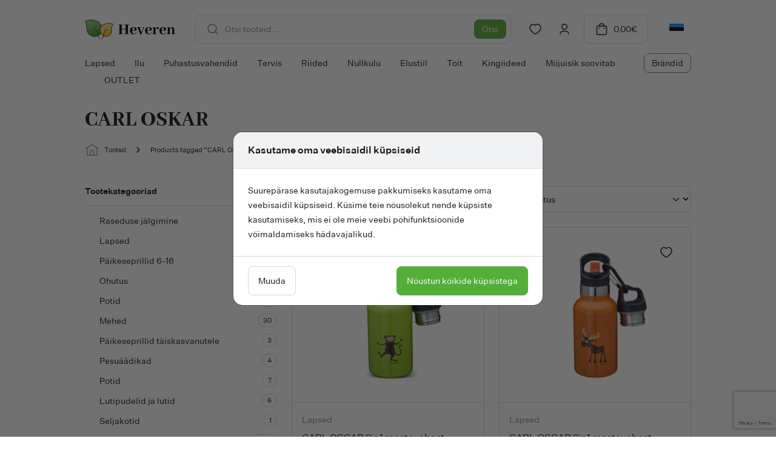

--- FILE ---
content_type: text/html; charset=UTF-8
request_url: https://www.heveren.ee/tootesilt/carl-oskar/
body_size: 45787
content:
<!doctype html>
<html lang="et" prefix="og: https://ogp.me/ns#">
  <head>
    <meta charset="utf-8">
    <meta name="viewport" content="width=device-width, initial-scale=1">
    <link rel="preconnect" href="https://fonts.googleapis.com">
    <link rel="preconnect" href="https://fonts.gstatic.com" crossorigin>
            <script>
            window.dataLayer = window.dataLayer || [];
            function gtag(){dataLayer.push(arguments);}

            gtag('consent', 'default', {
                'ad_storage': 'denied',
                'ad_user_data': 'denied',
                'ad_personalization': 'denied',
                'analytics_storage': 'denied',
                'functionality_storage': 'granted',
                'personalization_storage': 'denied',
                'security_storage': 'granted',
                'wait_for_update': 2000,
            });

            !function(f,b,e,v,n,t,s)
            {if(f.fbq)return;n=f.fbq=function(){n.callMethod?
            n.callMethod.apply(n,arguments):n.queue.push(arguments)};
            if(!f._fbq)f._fbq=n;n.push=n;n.loaded=!0;n.version='2.0';
            n.queue=[];t=b.createElement(e);t.async=!0;
            t.src=v;s=b.getElementsByTagName(e)[0];
            s.parentNode.insertBefore(t,s)}(window,document,'script',
            'https://connect.facebook.net/en_US/fbevents.js');

            fbq('consent', 'revoke');
        </script>
        <script>
(function () {
var ase = document.createElement("script");
ase.setAttribute("tw-client-key", "eavakg0tqmn1racqwxdoygss");
ase.setAttribute("src", "https://chat.askly.me/cw/chat/latest.js");
document.head.appendChild(ase);
})();
</script>
<link rel="alternate" hreflang="et" href="https://www.heveren.ee/tootesilt/carl-oskar/" />
<link rel="alternate" hreflang="x-default" href="https://www.heveren.ee/tootesilt/carl-oskar/" />

<!-- Search Engine Optimization by Rank Math PRO - https://rankmath.com/ -->
<title>CARL OSKAR - Heveren</title>
<meta name="robots" content="follow, index, max-snippet:-1, max-video-preview:-1, max-image-preview:large"/>
<link rel="canonical" href="https://www.heveren.ee/tootesilt/carl-oskar/" />
<meta property="og:locale" content="et_EE" />
<meta property="og:type" content="article" />
<meta property="og:title" content="CARL OSKAR - Heveren" />
<meta property="og:url" content="https://www.heveren.ee/tootesilt/carl-oskar/" />
<meta property="og:site_name" content="Heveren" />
<meta property="article:publisher" content="https://www.facebook.com/HeverenEstonia/" />
<meta name="twitter:card" content="summary_large_image" />
<meta name="twitter:title" content="CARL OSKAR - Heveren" />
<meta name="twitter:label1" content="Tooted" />
<meta name="twitter:data1" content="11" />
<script type="application/ld+json" class="rank-math-schema-pro">{"@context":"https://schema.org","@graph":[{"@type":"Organization","@id":"https://www.heveren.ee/#organization","name":"Heveren","sameAs":["https://www.facebook.com/HeverenEstonia/"]},{"@type":"WebSite","@id":"https://www.heveren.ee/#website","url":"https://www.heveren.ee","name":"Heveren","publisher":{"@id":"https://www.heveren.ee/#organization"},"inLanguage":"et"},{"@type":"BreadcrumbList","@id":"https://www.heveren.ee/tootesilt/carl-oskar/#breadcrumb","itemListElement":[{"@type":"ListItem","position":"1","item":{"@id":"https://www.heveren.ee/tooted/","name":"Tooted"}},{"@type":"ListItem","position":"2","item":{"@id":"https://www.heveren.ee/tootesilt/carl-oskar/","name":"Products tagged &ldquo;CARL OSKAR&rdquo;"}}]},{"@type":"CollectionPage","@id":"https://www.heveren.ee/tootesilt/carl-oskar/#webpage","url":"https://www.heveren.ee/tootesilt/carl-oskar/","name":"CARL OSKAR - Heveren","isPartOf":{"@id":"https://www.heveren.ee/#website"},"inLanguage":"et","breadcrumb":{"@id":"https://www.heveren.ee/tootesilt/carl-oskar/#breadcrumb"}}]}</script>
<!-- /Rank Math WordPress SEO plugin -->

<link rel='dns-prefetch' href='//www.google.com' />
<link rel='dns-prefetch' href='//fonts.googleapis.com' />
<style id='wp-img-auto-sizes-contain-inline-css'>
img:is([sizes=auto i],[sizes^="auto," i]){contain-intrinsic-size:3000px 1500px}
/*# sourceURL=wp-img-auto-sizes-contain-inline-css */
</style>
<link rel="stylesheet" href="https://www.heveren.ee/core/wp-includes/css/dist/components/style.min.css?ver=6.9"><style id='woocommerce-inline-inline-css'>
.woocommerce form .form-row .required { visibility: visible; }
/*# sourceURL=woocommerce-inline-inline-css */
</style>
<link rel="stylesheet" href="https://www.heveren.ee/wp-content/plugins/woocommerce/assets/css/brands.css?ver=10.4.3"><link rel="stylesheet" href="https://www.heveren.ee/wp-content/themes/heveren-2022/public/css/app.6ac7a0.css"><link rel="stylesheet" href="https://fonts.googleapis.com/css2?family=Abhaya+Libre%3Awght%40800&amp;display=swap&amp;ver=6.9"><script src="https://www.heveren.ee/core/wp-includes/js/jquery/jquery.min.js?ver=3.7.1"></script><script src="https://www.heveren.ee/core/wp-includes/js/jquery/jquery-migrate.min.js?ver=3.4.1"></script><script id="wpml-cookie-js-extra">
var wpml_cookies = {"wp-wpml_current_language":{"value":"et","expires":1,"path":"/"}};
var wpml_cookies = {"wp-wpml_current_language":{"value":"et","expires":1,"path":"/"}};
//# sourceURL=wpml-cookie-js-extra
</script>
<script src="https://www.heveren.ee/wp-content/plugins/sitepress-multilingual-cms/res/js/cookies/language-cookie.js?ver=486900" defer data-wp-strategy="defer"></script><script src="https://www.heveren.ee/wp-content/plugins/woocommerce/assets/js/jquery-blockui/jquery.blockUI.min.js?ver=2.7.0-wc.10.4.3" defer data-wp-strategy="defer"></script><script id="wc-add-to-cart-js-extra">
var wc_add_to_cart_params = {"ajax_url":"/core/wp-admin/admin-ajax.php","wc_ajax_url":"/?wc-ajax=%%endpoint%%","i18n_view_cart":"Vaata ostukorvi","cart_url":"https://www.heveren.ee/kassa/","is_cart":"","cart_redirect_after_add":"no"};
//# sourceURL=wc-add-to-cart-js-extra
</script>
<script src="https://www.heveren.ee/wp-content/plugins/woocommerce/assets/js/frontend/add-to-cart.min.js?ver=10.4.3" defer data-wp-strategy="defer"></script><script src="https://www.heveren.ee/wp-content/plugins/woocommerce/assets/js/js-cookie/js.cookie.min.js?ver=2.1.4-wc.10.4.3" defer data-wp-strategy="defer"></script><script id="woocommerce-js-extra">
var woocommerce_params = {"ajax_url":"/core/wp-admin/admin-ajax.php","wc_ajax_url":"/?wc-ajax=%%endpoint%%","i18n_password_show":"Show password","i18n_password_hide":"Hide password"};
//# sourceURL=woocommerce-js-extra
</script>
<script src="https://www.heveren.ee/wp-content/plugins/woocommerce/assets/js/frontend/woocommerce.min.js?ver=10.4.3" defer data-wp-strategy="defer"></script><script id="wc-settings-dep-in-header-js-after">
console.warn( "Scripts that have a dependency on [wc-settings, wc-blocks-checkout] must be loaded in the footer, smaily-checkout-optin-editor-script was registered to load in the header, but has been switched to load in the footer instead. See https://github.com/woocommerce/woocommerce-gutenberg-products-block/pull/5059" );
//# sourceURL=wc-settings-dep-in-header-js-after
</script>
<script src="https://www.google.com/recaptcha/api.js?render=6LcJhggpAAAAACwuCF6sZXIwXuznbVvXjMozs9ys&amp;ver=1.0"></script><script id="zxcvbn-async-js-extra">
var _zxcvbnSettings = {"src":"https://www.heveren.ee/core/wp-includes/js/zxcvbn.min.js"};
//# sourceURL=zxcvbn-async-js-extra
</script>
<script src="https://www.heveren.ee/core/wp-includes/js/zxcvbn-async.min.js?ver=1.0"></script><script src="https://www.heveren.ee/core/wp-includes/js/dist/hooks.min.js?ver=dd5603f07f9220ed27f1"></script><script src="https://www.heveren.ee/core/wp-includes/js/dist/i18n.min.js?ver=c26c3dc7bed366793375"></script><script>
wp.i18n.setLocaleData( { 'text direction\u0004ltr': [ 'ltr' ] } );
//# sourceURL=wp-i18n-js-after
</script><script id="password-strength-meter-js-extra">
var pwsL10n = {"unknown":"Parooli tugevus teadmata","short":"V\u00e4ga n\u00f5rk","bad":"N\u00f5rk","good":"Keskmine","strong":"Tugev","mismatch":"Ei kattu"};
//# sourceURL=password-strength-meter-js-extra
</script>
<script>
( function( domain, translations ) {
	var localeData = translations.locale_data[ domain ] || translations.locale_data.messages;
	localeData[""].domain = domain;
	wp.i18n.setLocaleData( localeData, domain );
} )( "default", {"translation-revision-date":"2024-05-26 18:48:45+0000","generator":"GlotPress\/4.0.1","domain":"messages","locale_data":{"messages":{"":{"domain":"messages","plural-forms":"nplurals=2; plural=n != 1;","lang":"et_EE"},"%1$s is deprecated since version %2$s! Use %3$s instead. Please consider writing more inclusive code.":["%1$s on alates versioonist %2$s mittesoovitav, selle asemel on  %3$s. Katsu kirjutada kaasavamat koodi."]}},"comment":{"reference":"wp-admin\/js\/password-strength-meter.js"}} );
//# sourceURL=password-strength-meter-js-translations
</script><script src="https://www.heveren.ee/core/wp-admin/js/password-strength-meter.min.js?ver=6.9"></script><script id="wc-password-strength-meter-js-extra">
var wc_password_strength_meter_params = {"min_password_strength":"3","stop_checkout":"","i18n_password_error":"Palun sisesta keerukam salas\u00f5na.","i18n_password_hint":"Vihje: Sinu parool peaks olema v\u00e4hemalt seitse m\u00e4rki pikk. Tugevama parooli saamiseks kasuta nii suur- kui v\u00e4iket\u00e4hti, numbreid ja erim\u00e4rke nagu ! \" ? $ % ^ & )."};
//# sourceURL=wc-password-strength-meter-js-extra
</script>
<script src="https://www.heveren.ee/wp-content/plugins/woocommerce/assets/js/frontend/password-strength-meter.min.js?ver=10.4.3" defer data-wp-strategy="defer"></script><script id="wc-cart-fragments-js-extra">
var wc_cart_fragments_params = {"ajax_url":"/core/wp-admin/admin-ajax.php","wc_ajax_url":"/?wc-ajax=%%endpoint%%","cart_hash_key":"wc_cart_hash_940c3f87a6eb7215f92e65005bbea55e-et","fragment_name":"wc_fragments_940c3f87a6eb7215f92e65005bbea55e","request_timeout":"5000"};
//# sourceURL=wc-cart-fragments-js-extra
</script>
<script src="https://www.heveren.ee/wp-content/plugins/woocommerce/assets/js/frontend/cart-fragments.min.js?ver=10.4.3" defer data-wp-strategy="defer"></script>		<script>
			window.wc_ga_pro = {};

			window.wc_ga_pro.ajax_url = 'https://www.heveren.ee/core/wp-admin/admin-ajax.php';

			window.wc_ga_pro.available_gateways = {"wc_montonio_payments":"Pay by bank"};

			// interpolate json by replacing placeholders with variables (only used by UA tracking)
			window.wc_ga_pro.interpolate_json = function( object, variables ) {

				if ( ! variables ) {
					return object;
				}

				let j = JSON.stringify( object );

				for ( let k in variables ) {
					j = j.split( '{$' + k + '}' ).join( variables[ k ] );
				}

				return JSON.parse( j );
			};

			// return the title for a payment gateway
			window.wc_ga_pro.get_payment_method_title = function( payment_method ) {
				return window.wc_ga_pro.available_gateways[ payment_method ] || payment_method;
			};

			// check if an email is valid
			window.wc_ga_pro.is_valid_email = function( email ) {
				return /[^\s@]+@[^\s@]+\.[^\s@]+/.test( email );
			};
		</script>
				<!-- Google tag (gtag.js) -->
		<script async src='https://www.googletagmanager.com/gtag/js?id=G-KTVTN6CS9T&l=dataLayer'></script>
		<script >

			window.dataLayer = window.dataLayer || [];

			function gtag() {
				dataLayer.push(arguments);
			}

			gtag('js', new Date());

			gtag('config', 'G-KTVTN6CS9T', {"cookie_domain":"auto"});

			gtag('consent', 'default', {"analytics_storage":"denied","ad_storage":"denied","ad_user_data":"denied","ad_personalization":"denied","region":["AT","BE","BG","HR","CY","CZ","DK","EE","FI","FR","DE","GR","HU","IS","IE","IT","LV","LI","LT","LU","MT","NL","NO","PL","PT","RO","SK","SI","ES","SE","GB","CH"]});(function($) {
	$(function () {

		const consentMap = {
			statistics: [ 'analytics_storage' ],
			marketing: [ 'ad_storage', 'ad_user_data', 'ad_personalization' ]
		};

		// eslint-disable-next-line camelcase -- `wp_has_consent` is defined by the WP Consent API plugin.
		if ( typeof window.wp_has_consent === 'function' ) {
			console.log('has consent');

			// eslint-disable-next-line camelcase -- `wp_consent_type` is defined by the WP Consent API plugin.
			if ( window.wp_consent_type === undefined ) {
				window.wp_consent_type = 'optin';
			}

			const consentState = {};

			for ( const [ category, types ] of Object.entries( consentMap ) ) {
				// eslint-disable-next-line camelcase, no-undef -- `consent_api_get_cookie`, `constent_api` is defined by the WP Consent API plugin.
				if ( consent_api_get_cookie( window.consent_api.cookie_prefix + '_' + category ) !== '' ) {
					// eslint-disable-next-line camelcase, no-undef -- `wp_has_consent` is defined by the WP Consent API plugin.
					const hasConsent = wp_has_consent( category ) ? 'granted' : 'denied';

					types.forEach( ( type ) => {
						consentState[ type ] = hasConsent;
					} );
				}
			}

			if ( Object.keys( consentState ).length > 0 ) {
				gtag( 'consent', 'update', consentState );
			}
		}

		document.addEventListener( 'wp_listen_for_consent_change', ( event ) => {
			const consentUpdate = {};
			const types = consentMap[ Object.keys( event.detail )[ 0 ] ];
			const state = Object.values( event.detail )[ 0 ] === 'allow' ? 'granted' : 'denied';

			if ( types === undefined ) {
				return
			}

			types.forEach( ( type ) => {
				consentUpdate[ type ] = state;
			} );

			if ( Object.keys( consentUpdate ).length > 0 ) {
				gtag( 'consent', 'update', consentUpdate );
			}
		} );
	});
})(jQuery);
			
			(function() {

				const event = document.createEvent('Event');

				event.initEvent( 'wc_google_analytics_pro_gtag_loaded', true, true );

				document.dispatchEvent( event );
			})();
		</script>
		<meta name="generator" content="WPML ver:4.8.6 stt:15;" />
<!-- Global site tag (gtag.js) - Google Ads: AW-808201005 --> <script async src="https://www.googletagmanager.com/gtag/js?id=AW-808201005"></script> <script> window.dataLayer = window.dataLayer || []; function gtag(){dataLayer.push(arguments);} gtag('js', new Date()); gtag('config', 'AW-808201005'); </script>	<noscript><style>.woocommerce-product-gallery{ opacity: 1 !important; }</style></noscript>
	
<!-- Meta Pixel Code -->
<script type='text/javascript'>
!function(f,b,e,v,n,t,s){if(f.fbq)return;n=f.fbq=function(){n.callMethod?
n.callMethod.apply(n,arguments):n.queue.push(arguments)};if(!f._fbq)f._fbq=n;
n.push=n;n.loaded=!0;n.version='2.0';n.queue=[];t=b.createElement(e);t.async=!0;
t.src=v;s=b.getElementsByTagName(e)[0];s.parentNode.insertBefore(t,s)}(window,
document,'script','https://connect.facebook.net/en_US/fbevents.js');
</script>
<!-- End Meta Pixel Code -->
<script type='text/javascript'>var url = window.location.origin + '?ob=open-bridge';
            fbq('set', 'openbridge', '292098265060756', url);
fbq('init', '292098265060756', {}, {
    "agent": "wordpress-6.9-4.1.5"
})</script><script type='text/javascript'>
    fbq('track', 'PageView', []);
  </script>			<script  type="text/javascript">
				!function(f,b,e,v,n,t,s){if(f.fbq)return;n=f.fbq=function(){n.callMethod?
					n.callMethod.apply(n,arguments):n.queue.push(arguments)};if(!f._fbq)f._fbq=n;
					n.push=n;n.loaded=!0;n.version='2.0';n.queue=[];t=b.createElement(e);t.async=!0;
					t.src=v;s=b.getElementsByTagName(e)[0];s.parentNode.insertBefore(t,s)}(window,
					document,'script','https://connect.facebook.net/en_US/fbevents.js');
			</script>
			<!-- WooCommerce Facebook Integration Begin -->
			<script  type="text/javascript">

				fbq('init', '292098265060756', {}, {
    "agent": "woocommerce_6-10.4.3-3.5.5"
});

				document.addEventListener( 'DOMContentLoaded', function() {
					// Insert placeholder for events injected when a product is added to the cart through AJAX.
					document.body.insertAdjacentHTML( 'beforeend', '<div class=\"wc-facebook-pixel-event-placeholder\"></div>' );
				}, false );

			</script>
			<!-- WooCommerce Facebook Integration End -->
			<link rel="icon" href="https://www.heveren.ee/wp-content/uploads/2025/12/cropped-favicon-1-32x32.png" sizes="32x32">
<link rel="icon" href="https://www.heveren.ee/wp-content/uploads/2025/12/cropped-favicon-1-192x192.png" sizes="192x192">
<link rel="apple-touch-icon" href="https://www.heveren.ee/wp-content/uploads/2025/12/cropped-favicon-1-180x180.png">
<meta name="msapplication-TileImage" content="https://www.heveren.ee/wp-content/uploads/2025/12/cropped-favicon-1-270x270.png">
  <style id='global-styles-inline-css'>
:root{--wp--preset--aspect-ratio--square: 1;--wp--preset--aspect-ratio--4-3: 4/3;--wp--preset--aspect-ratio--3-4: 3/4;--wp--preset--aspect-ratio--3-2: 3/2;--wp--preset--aspect-ratio--2-3: 2/3;--wp--preset--aspect-ratio--16-9: 16/9;--wp--preset--aspect-ratio--9-16: 9/16;--wp--preset--color--black: #000000;--wp--preset--color--cyan-bluish-gray: #abb8c3;--wp--preset--color--white: #ffffff;--wp--preset--color--pale-pink: #f78da7;--wp--preset--color--vivid-red: #cf2e2e;--wp--preset--color--luminous-vivid-orange: #ff6900;--wp--preset--color--luminous-vivid-amber: #fcb900;--wp--preset--color--light-green-cyan: #7bdcb5;--wp--preset--color--vivid-green-cyan: #00d084;--wp--preset--color--pale-cyan-blue: #8ed1fc;--wp--preset--color--vivid-cyan-blue: #0693e3;--wp--preset--color--vivid-purple: #9b51e0;--wp--preset--gradient--vivid-cyan-blue-to-vivid-purple: linear-gradient(135deg,rgb(6,147,227) 0%,rgb(155,81,224) 100%);--wp--preset--gradient--light-green-cyan-to-vivid-green-cyan: linear-gradient(135deg,rgb(122,220,180) 0%,rgb(0,208,130) 100%);--wp--preset--gradient--luminous-vivid-amber-to-luminous-vivid-orange: linear-gradient(135deg,rgb(252,185,0) 0%,rgb(255,105,0) 100%);--wp--preset--gradient--luminous-vivid-orange-to-vivid-red: linear-gradient(135deg,rgb(255,105,0) 0%,rgb(207,46,46) 100%);--wp--preset--gradient--very-light-gray-to-cyan-bluish-gray: linear-gradient(135deg,rgb(238,238,238) 0%,rgb(169,184,195) 100%);--wp--preset--gradient--cool-to-warm-spectrum: linear-gradient(135deg,rgb(74,234,220) 0%,rgb(151,120,209) 20%,rgb(207,42,186) 40%,rgb(238,44,130) 60%,rgb(251,105,98) 80%,rgb(254,248,76) 100%);--wp--preset--gradient--blush-light-purple: linear-gradient(135deg,rgb(255,206,236) 0%,rgb(152,150,240) 100%);--wp--preset--gradient--blush-bordeaux: linear-gradient(135deg,rgb(254,205,165) 0%,rgb(254,45,45) 50%,rgb(107,0,62) 100%);--wp--preset--gradient--luminous-dusk: linear-gradient(135deg,rgb(255,203,112) 0%,rgb(199,81,192) 50%,rgb(65,88,208) 100%);--wp--preset--gradient--pale-ocean: linear-gradient(135deg,rgb(255,245,203) 0%,rgb(182,227,212) 50%,rgb(51,167,181) 100%);--wp--preset--gradient--electric-grass: linear-gradient(135deg,rgb(202,248,128) 0%,rgb(113,206,126) 100%);--wp--preset--gradient--midnight: linear-gradient(135deg,rgb(2,3,129) 0%,rgb(40,116,252) 100%);--wp--preset--font-size--small: 13px;--wp--preset--font-size--medium: 20px;--wp--preset--font-size--large: 36px;--wp--preset--font-size--x-large: 42px;--wp--preset--spacing--20: 0.44rem;--wp--preset--spacing--30: 0.67rem;--wp--preset--spacing--40: 1rem;--wp--preset--spacing--50: 1.5rem;--wp--preset--spacing--60: 2.25rem;--wp--preset--spacing--70: 3.38rem;--wp--preset--spacing--80: 5.06rem;--wp--preset--shadow--natural: 6px 6px 9px rgba(0, 0, 0, 0.2);--wp--preset--shadow--deep: 12px 12px 50px rgba(0, 0, 0, 0.4);--wp--preset--shadow--sharp: 6px 6px 0px rgba(0, 0, 0, 0.2);--wp--preset--shadow--outlined: 6px 6px 0px -3px rgb(255, 255, 255), 6px 6px rgb(0, 0, 0);--wp--preset--shadow--crisp: 6px 6px 0px rgb(0, 0, 0);}:where(.is-layout-flex){gap: 0.5em;}:where(.is-layout-grid){gap: 0.5em;}body .is-layout-flex{display: flex;}.is-layout-flex{flex-wrap: wrap;align-items: center;}.is-layout-flex > :is(*, div){margin: 0;}body .is-layout-grid{display: grid;}.is-layout-grid > :is(*, div){margin: 0;}:where(.wp-block-columns.is-layout-flex){gap: 2em;}:where(.wp-block-columns.is-layout-grid){gap: 2em;}:where(.wp-block-post-template.is-layout-flex){gap: 1.25em;}:where(.wp-block-post-template.is-layout-grid){gap: 1.25em;}.has-black-color{color: var(--wp--preset--color--black) !important;}.has-cyan-bluish-gray-color{color: var(--wp--preset--color--cyan-bluish-gray) !important;}.has-white-color{color: var(--wp--preset--color--white) !important;}.has-pale-pink-color{color: var(--wp--preset--color--pale-pink) !important;}.has-vivid-red-color{color: var(--wp--preset--color--vivid-red) !important;}.has-luminous-vivid-orange-color{color: var(--wp--preset--color--luminous-vivid-orange) !important;}.has-luminous-vivid-amber-color{color: var(--wp--preset--color--luminous-vivid-amber) !important;}.has-light-green-cyan-color{color: var(--wp--preset--color--light-green-cyan) !important;}.has-vivid-green-cyan-color{color: var(--wp--preset--color--vivid-green-cyan) !important;}.has-pale-cyan-blue-color{color: var(--wp--preset--color--pale-cyan-blue) !important;}.has-vivid-cyan-blue-color{color: var(--wp--preset--color--vivid-cyan-blue) !important;}.has-vivid-purple-color{color: var(--wp--preset--color--vivid-purple) !important;}.has-black-background-color{background-color: var(--wp--preset--color--black) !important;}.has-cyan-bluish-gray-background-color{background-color: var(--wp--preset--color--cyan-bluish-gray) !important;}.has-white-background-color{background-color: var(--wp--preset--color--white) !important;}.has-pale-pink-background-color{background-color: var(--wp--preset--color--pale-pink) !important;}.has-vivid-red-background-color{background-color: var(--wp--preset--color--vivid-red) !important;}.has-luminous-vivid-orange-background-color{background-color: var(--wp--preset--color--luminous-vivid-orange) !important;}.has-luminous-vivid-amber-background-color{background-color: var(--wp--preset--color--luminous-vivid-amber) !important;}.has-light-green-cyan-background-color{background-color: var(--wp--preset--color--light-green-cyan) !important;}.has-vivid-green-cyan-background-color{background-color: var(--wp--preset--color--vivid-green-cyan) !important;}.has-pale-cyan-blue-background-color{background-color: var(--wp--preset--color--pale-cyan-blue) !important;}.has-vivid-cyan-blue-background-color{background-color: var(--wp--preset--color--vivid-cyan-blue) !important;}.has-vivid-purple-background-color{background-color: var(--wp--preset--color--vivid-purple) !important;}.has-black-border-color{border-color: var(--wp--preset--color--black) !important;}.has-cyan-bluish-gray-border-color{border-color: var(--wp--preset--color--cyan-bluish-gray) !important;}.has-white-border-color{border-color: var(--wp--preset--color--white) !important;}.has-pale-pink-border-color{border-color: var(--wp--preset--color--pale-pink) !important;}.has-vivid-red-border-color{border-color: var(--wp--preset--color--vivid-red) !important;}.has-luminous-vivid-orange-border-color{border-color: var(--wp--preset--color--luminous-vivid-orange) !important;}.has-luminous-vivid-amber-border-color{border-color: var(--wp--preset--color--luminous-vivid-amber) !important;}.has-light-green-cyan-border-color{border-color: var(--wp--preset--color--light-green-cyan) !important;}.has-vivid-green-cyan-border-color{border-color: var(--wp--preset--color--vivid-green-cyan) !important;}.has-pale-cyan-blue-border-color{border-color: var(--wp--preset--color--pale-cyan-blue) !important;}.has-vivid-cyan-blue-border-color{border-color: var(--wp--preset--color--vivid-cyan-blue) !important;}.has-vivid-purple-border-color{border-color: var(--wp--preset--color--vivid-purple) !important;}.has-vivid-cyan-blue-to-vivid-purple-gradient-background{background: var(--wp--preset--gradient--vivid-cyan-blue-to-vivid-purple) !important;}.has-light-green-cyan-to-vivid-green-cyan-gradient-background{background: var(--wp--preset--gradient--light-green-cyan-to-vivid-green-cyan) !important;}.has-luminous-vivid-amber-to-luminous-vivid-orange-gradient-background{background: var(--wp--preset--gradient--luminous-vivid-amber-to-luminous-vivid-orange) !important;}.has-luminous-vivid-orange-to-vivid-red-gradient-background{background: var(--wp--preset--gradient--luminous-vivid-orange-to-vivid-red) !important;}.has-very-light-gray-to-cyan-bluish-gray-gradient-background{background: var(--wp--preset--gradient--very-light-gray-to-cyan-bluish-gray) !important;}.has-cool-to-warm-spectrum-gradient-background{background: var(--wp--preset--gradient--cool-to-warm-spectrum) !important;}.has-blush-light-purple-gradient-background{background: var(--wp--preset--gradient--blush-light-purple) !important;}.has-blush-bordeaux-gradient-background{background: var(--wp--preset--gradient--blush-bordeaux) !important;}.has-luminous-dusk-gradient-background{background: var(--wp--preset--gradient--luminous-dusk) !important;}.has-pale-ocean-gradient-background{background: var(--wp--preset--gradient--pale-ocean) !important;}.has-electric-grass-gradient-background{background: var(--wp--preset--gradient--electric-grass) !important;}.has-midnight-gradient-background{background: var(--wp--preset--gradient--midnight) !important;}.has-small-font-size{font-size: var(--wp--preset--font-size--small) !important;}.has-medium-font-size{font-size: var(--wp--preset--font-size--medium) !important;}.has-large-font-size{font-size: var(--wp--preset--font-size--large) !important;}.has-x-large-font-size{font-size: var(--wp--preset--font-size--x-large) !important;}
/*# sourceURL=global-styles-inline-css */
</style>
<link rel="stylesheet" href="https://www.heveren.ee/wp-content/plugins/woocommerce/assets/client/blocks/wc-blocks.css?ver=wc-10.4.3"></head>

  <body class="archive tax-product_tag term-carl-oskar term-1982 wp-embed-responsive wp-theme-heveren-2022 theme-heveren-2022 woocommerce woocommerce-page woocommerce-no-js">
    
<!-- Meta Pixel Code -->
<noscript>
<img height="1" width="1" style="display:none" alt="fbpx"
src="https://www.facebook.com/tr?id=292098265060756&ev=PageView&noscript=1" />
</noscript>
<!-- End Meta Pixel Code -->
    
    <div id="app" class="position-relative z-index-1">
      <a class="visually-hidden" href="#main">
        Liigu sisu juurde
      </a>

      <header class="banner py-2 pt-lg-3 pb-lg-0 position-sticky top-0 bg-white z-index-3 mb-2">
  <div class="container">
    <div class="d-flex align-items-center position-relative z-index-2">
      <a class="brand flex-shrink-0 order-1" href="https://www.heveren.ee/">
        <img src="https://www.heveren.ee/wp-content/themes/heveren-2022/public/images/logo.ddc644.svg" alt="Heveren" class="d-block img-fluid" width="150" height="33">
      </a>

      <div class="search order-3 order-lg-2 ms-1 ms-lg-4 me-lg-2 mw-100 z-index-3 bg-white">
        <button class="d-inline-flex align-items-center btn--textless justify-content-center btn btn-outline-default btn-switch d-lg-none" type="button" aria-label="Open search form">
    <div class="svg-icon d-flex stroke-current text-body pe-none btn-switch__inactive">
    <svg width="24" height="24" viewBox="0 0 24 24" fill="none" xmlns="http://www.w3.org/2000/svg">
<path d="M20 20L16.05 16.05M11.05 3.99999C9.1789 3.99999 7.38443 4.74328 6.06136 6.06635C4.7383 7.38942 3.995 9.18389 3.995 11.055C3.995 12.9261 4.7383 14.7206 6.06136 16.0436C7.38443 17.3667 9.1789 18.11 11.05 18.11C12.9224 18.11 14.7182 17.3662 16.0422 16.0422C17.3662 14.7182 18.11 12.9224 18.11 11.05C18.11 9.17756 17.3662 7.38182 16.0422 6.05782C14.7182 4.73381 12.9224 3.98999 11.05 3.98999V3.99999Z" stroke="#818181" stroke-width="1.5" stroke-linecap="round" stroke-linejoin="round"/>
</svg>

</div>
          <div class="svg-icon d-flex btn-switch__active">
    <svg width="24" height="24" viewBox="0 0 24 24" fill="none" xmlns="http://www.w3.org/2000/svg">
<path d="M8 8L16 16M16 8L8 16" stroke="#131313" stroke-width="1.5" stroke-linecap="round" stroke-linejoin="round"/>
</svg>

</div>
  </button>

        <form role="search" method="get" class="search-form position-absolute position-lg-relative" action="https://www.heveren.ee/">
  <span class="visually-hidden">Otsi:</span>
  <input type="hidden" name="post_type" value="product">
  <input type="search" class="form-control pe-12 form-control--search ps-6" value="" name="s" autocomplete="off" placeholder="Otsi tooteid..." />

  <button class="btn-sm btn btn-primary position-absolute end-0 top-50 me-1 translate-middle-y" type="submit" data-search-page-url="">
    Otsi
  </button>

  <div class="search-form__results transition-slidedown"></div>
</form>

      </div>
      <div class="ms-auto order-2 order-lg-3 d-flex">
        <a class="d-inline-flex align-items-center btn--textless justify-content-center btn btn-nutton d-none d-lg-flex" href="https://www.heveren.ee/lemmiktooted/">
    <div class="svg-icon d-flex">
    <svg width="24" height="24" viewBox="0 0 24 24" fill="none" xmlns="http://www.w3.org/2000/svg">
<path d="M15.7 4C18.87 4 21 6.98 21 9.76C21 15.39 12.16 20 12 20C11.84 20 3 15.39 3 9.76C3 6.98 5.13 4 8.3 4C10.12 4 11.31 4.91 12 5.71C12.69 4.91 13.88 4 15.7 4Z" stroke="#131313" stroke-width="1.5" stroke-linecap="round" stroke-linejoin="round"/>
</svg>

</div>
  </a>
        <a class="d-inline-flex align-items-center btn--textless justify-content-center btn btn-nutton d-none d-lg-flex btn--account" href="https://www.heveren.ee/minu-konto/">
    <div class="svg-icon d-flex">
    <svg width="24" height="24" viewBox="0 0 24 24" fill="none" xmlns="http://www.w3.org/2000/svg">
<path d="M5 20C5 17.5 7 15.6 9.4 15.6H14.5C17 15.6 18.9 17.6 18.9 20M15 5.2C16.7 6.9 16.7 9.6 15 11.2C13.3 12.8 10.6 12.9 9 11.2C7.4 9.5 7.3 6.8 9 5.2C10.7 3.6 13.3 3.6 15 5.2Z" stroke="#131313" stroke-width="1.5" stroke-linecap="round" stroke-linejoin="round"/>
</svg>

</div>
  </a>
        <a class="btn ms-1 btn-outline-default align-items-center d-none d-lg-flex banner__btn-cart" href="https://www.heveren.ee/kassa/">
    <div class="svg-icon d-flex">
    <svg width="24" height="24" viewBox="0 0 24 24" fill="none" xmlns="http://www.w3.org/2000/svg">
<path d="M16.499 11.05C16.9132 11.05 17.249 10.7142 17.249 10.3C17.249 9.88579 16.9132 9.55 16.499 9.55V11.05ZM16.489 9.55C16.0748 9.55 15.739 9.88579 15.739 10.3C15.739 10.7142 16.0748 11.05 16.489 11.05V9.55ZM8.499 11.05C8.91321 11.05 9.249 10.7142 9.249 10.3C9.249 9.88579 8.91321 9.55 8.499 9.55V11.05ZM8.489 9.55C8.07479 9.55 7.739 9.88579 7.739 10.3C7.739 10.7142 8.07479 11.05 8.489 11.05V9.55ZM7.75 7C7.75 7.41421 8.08579 7.75 8.5 7.75C8.91421 7.75 9.25 7.41421 9.25 7H7.75ZM15.75 7C15.75 7.41421 16.0858 7.75 16.5 7.75C16.9142 7.75 17.25 7.41421 17.25 7H15.75ZM18.5 20.25H6.5V21.75H18.5V20.25ZM6.5 20.25C5.80665 20.25 5.25 19.6882 5.25 19H3.75C3.75 20.5118 4.97335 21.75 6.5 21.75V20.25ZM5.25 19V8.5H3.75V19H5.25ZM5.25 8.5C5.25 8.08421 5.58421 7.75 6 7.75V6.25C4.75579 6.25 3.75 7.25579 3.75 8.5H5.25ZM6 7.75H19V6.25H6V7.75ZM19 7.75C19.409 7.75 19.75 8.08746 19.75 8.5H21.25C21.25 7.25254 20.231 6.25 19 6.25V7.75ZM19.75 8.5V19H21.25V8.5H19.75ZM19.75 19C19.75 19.6858 19.1858 20.25 18.5 20.25V21.75C20.0142 21.75 21.25 20.5142 21.25 19H19.75ZM16.499 9.55C15.9448 9.55 15.499 9.99579 15.499 10.55H16.999C16.999 10.8242 16.7732 11.05 16.499 11.05V9.55ZM15.499 10.55C15.499 11.0747 15.9255 11.55 16.499 11.55V10.05C16.7925 10.05 16.999 10.2853 16.999 10.55H15.499ZM16.499 11.55C16.7941 11.55 17.0399 11.4172 17.2031 11.2541C17.3662 11.0909 17.499 10.8451 17.499 10.55H15.999C15.999 10.3849 16.0718 10.2641 16.1424 10.1934C16.2131 10.1228 16.3339 10.05 16.499 10.05V11.55ZM17.499 10.55C17.499 9.95809 17.0045 9.55 16.489 9.55V11.05C16.2535 11.05 15.999 10.8619 15.999 10.55H17.499ZM8.499 9.55C7.94479 9.55 7.499 9.99579 7.499 10.55H8.999C8.999 10.8242 8.77321 11.05 8.499 11.05V9.55ZM7.499 10.55C7.499 11.0747 7.92555 11.55 8.499 11.55V10.05C8.79245 10.05 8.999 10.2853 8.999 10.55H7.499ZM8.499 11.55C8.79414 11.55 9.03991 11.4172 9.20308 11.2541C9.36625 11.0909 9.499 10.8451 9.499 10.55H7.999C7.999 10.3849 8.07175 10.2641 8.14242 10.1934C8.21309 10.1228 8.33386 10.05 8.499 10.05V11.55ZM9.499 10.55C9.499 9.9581 9.00449 9.55 8.489 9.55V11.05C8.25351 11.05 7.999 10.8619 7.999 10.55H9.499ZM9.25 7V6.75H7.75V7H9.25ZM9.25 6.75C9.25 5.08421 10.5842 3.75 12.25 3.75V2.25C9.75579 2.25 7.75 4.25579 7.75 6.75H9.25ZM12.25 3.75H12.75V2.25H12.25V3.75ZM12.75 3.75C14.4071 3.75 15.75 5.08552 15.75 6.75H17.25C17.25 4.25448 15.2329 2.25 12.75 2.25V3.75ZM15.75 6.75V7H17.25V6.75H15.75Z" fill="#131313"/>
</svg>

</div>
                      <span class="banner__cart-total ms-1"><span class="woocommerce-Price-amount amount"><bdi>0.00<span class="woocommerce-Price-currencySymbol">&euro;</span></bdi></span></span>
  </a>
                  <button class="d-inline-flex align-items-center btn--textless justify-content-center btn btn-nutton banner__btn-languages btn-switch ms-lg-3" type="button" aria-label="Language switcher">
    <div class="svg-icon d-flex btn-switch__active">
    <svg width="24" height="24" viewBox="0 0 24 24" fill="none" xmlns="http://www.w3.org/2000/svg">
<path d="M8 8L16 16M16 8L8 16" stroke="#131313" stroke-width="1.5" stroke-linecap="round" stroke-linejoin="round"/>
</svg>

</div>
            <img src="https://www.heveren.ee/wp-content/uploads/flags/flag-ee.svg" alt="EE" class="btn-switch__inactive" width="24" height="24">
  </button>
              </div>
    </div>
    <div class="d-none d-lg-flex align-items-center justify-content-between position-relative z-index-1 py-2">
              <nav class="nav-primary flex-grow-1" aria-label="Uus peamenüü">
          <ul id="menu-uus-peamenuu" class="nav align-items-lg-center"><li id="menu-item-43100" class="menu-item menu-item-type-taxonomy menu-item-object-product_cat menu-item-has-children menu-item-43100 position-relative nav-item"><a href="https://www.heveren.ee/tootekategooria/beebid-lapsed/" class="nav-link">Lapsed</a>
<ul class="sub-menu transition-slidedown bg-white position-absolute list-unstyled mb-0 top-100 pt-2 px-6 pb-5">
	<li id="menu-item-148586" class="menu-item menu-item-type-taxonomy menu-item-object-product_cat menu-item-148586 mt-1 text-nowrap nav-item"><a href="https://www.heveren.ee/tootekategooria/beebid-lapsed/ilulemmikud-2/" class="d-inline-block nav-link">ILULEMMIKUD</a></li>
	<li id="menu-item-43101" class="menu-item menu-item-type-taxonomy menu-item-object-product_cat menu-item-43101 mt-1 text-nowrap nav-item"><a href="https://www.heveren.ee/tootekategooria/beebid-lapsed/nahahooldus-beebidele-ja-lastele/" class="d-inline-block nav-link">Naha- ja juuksehooldus</a></li>
	<li id="menu-item-43131" class="menu-item menu-item-type-taxonomy menu-item-object-product_cat menu-item-43131 mt-1 text-nowrap nav-item"><a href="https://www.heveren.ee/tootekategooria/beebid-lapsed/suuhooldus/" class="d-inline-block nav-link">Suuhooldus</a></li>
	<li id="menu-item-43138" class="menu-item menu-item-type-taxonomy menu-item-object-product_cat menu-item-43138 mt-1 text-nowrap nav-item"><a href="https://www.heveren.ee/tootekategooria/beebid-lapsed/kosmeetika-ja-naovarvid/" class="d-inline-block nav-link">Kosmeetika ja aksessuaarid</a></li>
	<li id="menu-item-43151" class="menu-item menu-item-type-taxonomy menu-item-object-product_cat menu-item-43151 mt-1 text-nowrap nav-item"><a href="https://www.heveren.ee/tootekategooria/beebid-lapsed/esmaabi/" class="d-inline-block nav-link">Esmaabi ja haiguste leevendus</a></li>
	<li id="menu-item-43124" class="menu-item menu-item-type-taxonomy menu-item-object-product_cat menu-item-43124 mt-1 text-nowrap nav-item"><a href="https://www.heveren.ee/tootekategooria/beebid-lapsed/mahkimistarbed-ja-potitreening/" class="d-inline-block nav-link">Mähkimistarbed ja potitreening</a></li>
	<li id="menu-item-67118" class="menu-item menu-item-type-taxonomy menu-item-object-product_cat menu-item-67118 mt-1 text-nowrap nav-item"><a href="https://www.heveren.ee/tootekategooria/beebid-lapsed/manguasjad/" class="d-inline-block nav-link">Mänguasjad</a></li>
	<li id="menu-item-43147" class="menu-item menu-item-type-taxonomy menu-item-object-product_cat menu-item-43147 mt-1 text-nowrap nav-item"><a href="https://www.heveren.ee/tootekategooria/beebid-lapsed/lutid-ja-narimislelud/" class="d-inline-block nav-link">Lutid ja närimislelud</a></li>
	<li id="menu-item-83612" class="menu-item menu-item-type-taxonomy menu-item-object-product_cat menu-item-83612 mt-1 text-nowrap nav-item"><a href="https://www.heveren.ee/tootekategooria/reisitarbed/" class="d-inline-block nav-link">Reisitarbed</a></li>
	<li id="menu-item-156250" class="menu-item menu-item-type-taxonomy menu-item-object-product_cat menu-item-156250 mt-1 text-nowrap nav-item"><a href="https://www.heveren.ee/tootekategooria/beebid-lapsed/ohutus/" class="d-inline-block nav-link">Ohutus</a></li>
	<li id="menu-item-43157" class="menu-item menu-item-type-taxonomy menu-item-object-product_cat menu-item-43157 mt-1 text-nowrap nav-item"><a href="https://www.heveren.ee/tootekategooria/beebid-lapsed/soogiaeg/" class="d-inline-block nav-link">Söögiaeg</a></li>
	<li id="menu-item-43161" class="menu-item menu-item-type-taxonomy menu-item-object-product_cat menu-item-43161 mt-1 text-nowrap nav-item"><a href="https://www.heveren.ee/tootekategooria/beebid-lapsed/paikeseprillid/" class="d-inline-block nav-link">Päikeseprillid</a></li>
	<li id="menu-item-43167" class="menu-item menu-item-type-taxonomy menu-item-object-product_cat menu-item-43167 mt-1 text-nowrap nav-item"><a href="https://www.heveren.ee/tootekategooria/beebid-lapsed/vankrilisad/" class="d-inline-block nav-link">Vankritarvikud</a></li>
	<li id="menu-item-58476" class="menu-item menu-item-type-taxonomy menu-item-object-product_cat menu-item-58476 mt-1 text-nowrap nav-item"><a href="https://www.heveren.ee/tootekategooria/beebid-lapsed/muud-lastetooted/" class="d-inline-block nav-link">Muud lastetooted</a></li>
</ul>
</li>
<li id="menu-item-43179" class="cream menu-item menu-item-type-taxonomy menu-item-object-product_cat menu-item-has-children menu-item-43179 position-relative nav-item"><a href="https://www.heveren.ee/tootekategooria/nahahooldus/" class="nav-link">Ilu</a>
<ul class="sub-menu transition-slidedown bg-white position-absolute list-unstyled mb-0 top-100 pt-2 px-6 pb-5">
	<li id="menu-item-147845" class="menu-item menu-item-type-taxonomy menu-item-object-product_cat menu-item-147845 mt-1 text-nowrap nav-item"><a href="https://www.heveren.ee/tootekategooria/nahahooldus/ilulemmikud/" class="d-inline-block nav-link">ILULEMMIKUD</a></li>
	<li id="menu-item-65495" class="menu-item menu-item-type-taxonomy menu-item-object-product_cat menu-item-65495 mt-1 text-nowrap nav-item"><a href="https://www.heveren.ee/tootekategooria/nahahooldus/meigitooted/" class="d-inline-block nav-link">Meigitooted</a></li>
	<li id="menu-item-43182" class="menu-item menu-item-type-taxonomy menu-item-object-product_cat menu-item-43182 mt-1 text-nowrap nav-item"><a href="https://www.heveren.ee/tootekategooria/nahahooldus/naohooldus/" class="d-inline-block nav-link">Näohooldustooted</a></li>
	<li id="menu-item-43192" class="menu-item menu-item-type-taxonomy menu-item-object-product_cat menu-item-43192 mt-1 text-nowrap nav-item"><a href="https://www.heveren.ee/tootekategooria/nahahooldus/kehahooldus/" class="d-inline-block nav-link">Kehahooldustooted</a></li>
	<li id="menu-item-43225" class="menu-item menu-item-type-taxonomy menu-item-object-product_cat menu-item-43225 mt-1 text-nowrap nav-item"><a href="https://www.heveren.ee/tootekategooria/nahahooldus/juuksehooldus/" class="d-inline-block nav-link">Juuksehooldustooted</a></li>
	<li id="menu-item-67128" class="menu-item menu-item-type-taxonomy menu-item-object-product_cat menu-item-67128 mt-1 text-nowrap nav-item"><a href="https://www.heveren.ee/tootekategooria/nahahooldus/intiimhooldus-nahahooldus-naistele/" class="d-inline-block nav-link">Intiimhooldustooted</a></li>
	<li id="menu-item-43230" class="menu-item menu-item-type-taxonomy menu-item-object-product_cat menu-item-43230 mt-1 text-nowrap nav-item"><a href="https://www.heveren.ee/tootekategooria/nahahooldus/paikesekaitsekreemid-nahahooldus-naistele/" class="d-inline-block nav-link">Päikesekreemid</a></li>
	<li id="menu-item-43236" class="menu-item menu-item-type-taxonomy menu-item-object-product_cat menu-item-43236 mt-1 text-nowrap nav-item"><a href="https://www.heveren.ee/tootekategooria/nahahooldus/huule-ja-suuhooldus/" class="d-inline-block nav-link">Suuhooldus</a></li>
	<li id="menu-item-43251" class="menu-item menu-item-type-taxonomy menu-item-object-product_cat menu-item-43251 mt-1 text-nowrap nav-item"><a href="https://www.heveren.ee/tootekategooria/nahahooldus/nahahooldus-rasedatele/" class="d-inline-block nav-link">Nahahooldus rasedatele</a></li>
	<li id="menu-item-43250" class="menu-item menu-item-type-taxonomy menu-item-object-product_cat menu-item-43250 mt-1 text-nowrap nav-item"><a href="https://www.heveren.ee/tootekategooria/nahahooldus/looduslik-putukatorje-nahahooldus-naistele/" class="d-inline-block nav-link">Putukatõrjevahendid</a></li>
	<li id="menu-item-67127" class="menu-item menu-item-type-taxonomy menu-item-object-product_cat menu-item-67127 mt-1 text-nowrap nav-item"><a href="https://www.heveren.ee/tootekategooria/nahahooldus/hooldustooted-ja-tarvikud/" class="d-inline-block nav-link">Hooldustooted ja tarvikud</a></li>
	<li id="menu-item-43239" class="menu-item menu-item-type-taxonomy menu-item-object-product_cat menu-item-43239 mt-1 text-nowrap nav-item"><a href="https://www.heveren.ee/tootekategooria/nahahooldus/nahahooldus-meestele/" class="d-inline-block nav-link">Nahahooldustooted meestele</a></li>
	<li id="menu-item-43257" class="menu-item menu-item-type-taxonomy menu-item-object-product_cat menu-item-43257 mt-1 text-nowrap nav-item"><a href="https://www.heveren.ee/tootekategooria/nahahooldus/nahahooldus-aknelisele-nahale/" class="d-inline-block nav-link">Nahahooldus aknelisele nahale</a></li>
	<li id="menu-item-46265" class="menu-item menu-item-type-taxonomy menu-item-object-product_cat menu-item-46265 mt-1 text-nowrap nav-item"><a href="https://www.heveren.ee/tootekategooria/nahahooldus/nahahooldus-kuivale-ja-atoopilisele-nahale/" class="d-inline-block nav-link">Nahahooldus kuivale, atoopilisele ja psoriaasiga nahale</a></li>
	<li id="menu-item-43258" class="menu-item menu-item-type-taxonomy menu-item-object-product_cat menu-item-43258 mt-1 text-nowrap nav-item"><a href="https://www.heveren.ee/tootekategooria/nahahooldus/lohnatud-tooted-naole-ja-kehale/" class="d-inline-block nav-link">Lõhnatud tooted näole ja kehale</a></li>
</ul>
</li>
<li id="menu-item-43382" class="drops menu-item menu-item-type-taxonomy menu-item-object-product_cat menu-item-has-children menu-item-43382 position-relative nav-item"><a href="https://www.heveren.ee/tootekategooria/orgaanilised-puhastusvahendid/" class="nav-link">Puhastusvahendid</a>
<ul class="sub-menu transition-slidedown bg-white position-absolute list-unstyled mb-0 top-100 pt-2 px-6 pb-5">
	<li id="menu-item-128085" class="menu-item menu-item-type-taxonomy menu-item-object-product_cat menu-item-128085 mt-1 text-nowrap nav-item"><a href="https://www.heveren.ee/tootekategooria/orgaanilised-puhastusvahendid/vee-ja-mustusekaitse-tekstiilile/" class="d-inline-block nav-link">Vee-ja mustusekaitse tekstiilile</a></li>
	<li id="menu-item-43391" class="menu-item menu-item-type-taxonomy menu-item-object-product_cat menu-item-43391 mt-1 text-nowrap nav-item"><a href="https://www.heveren.ee/tootekategooria/orgaanilised-puhastusvahendid/uldpuhastusvahendid/" class="d-inline-block nav-link">Pindade puhastusvahendid</a></li>
	<li id="menu-item-43394" class="menu-item menu-item-type-taxonomy menu-item-object-product_cat menu-item-43394 mt-1 text-nowrap nav-item"><a href="https://www.heveren.ee/tootekategooria/orgaanilised-puhastusvahendid/riidepesuvahendid/" class="d-inline-block nav-link">Riidepesuvahendid</a></li>
	<li id="menu-item-43401" class="menu-item menu-item-type-taxonomy menu-item-object-product_cat menu-item-43401 mt-1 text-nowrap nav-item"><a href="https://www.heveren.ee/tootekategooria/orgaanilised-puhastusvahendid/noudepesuvahendid/" class="d-inline-block nav-link">Nõudepesuvahendid</a></li>
	<li id="menu-item-43404" class="menu-item menu-item-type-taxonomy menu-item-object-product_cat menu-item-43404 mt-1 text-nowrap nav-item"><a href="https://www.heveren.ee/tootekategooria/orgaanilised-puhastusvahendid/ruumide-lohnastajad/" class="d-inline-block nav-link">Ruumide lõhnastajad</a></li>
</ul>
</li>
<li id="menu-item-43405" class="heart menu-item menu-item-type-taxonomy menu-item-object-product_cat menu-item-has-children menu-item-43405 position-relative nav-item"><a href="https://www.heveren.ee/tootekategooria/tervis/" class="nav-link">Tervis</a>
<ul class="sub-menu transition-slidedown bg-white position-absolute list-unstyled mb-0 top-100 pt-2 px-6 pb-5">
	<li id="menu-item-43406" class="menu-item menu-item-type-taxonomy menu-item-object-product_cat menu-item-43406 mt-1 text-nowrap nav-item"><a href="https://www.heveren.ee/tootekategooria/tervis/vitamiinid-ja-toidulisandid-2/" class="d-inline-block nav-link">Vitamiinid ja toidulisandid</a></li>
	<li id="menu-item-43417" class="menu-item menu-item-type-taxonomy menu-item-object-product_cat menu-item-43417 mt-1 text-nowrap nav-item"><a href="https://www.heveren.ee/tootekategooria/tervis/intiimhugieenitooted/" class="d-inline-block nav-link">Intiimhügieenitooted</a></li>
	<li id="menu-item-43459" class="menu-item menu-item-type-taxonomy menu-item-object-product_cat menu-item-43459 mt-1 text-nowrap nav-item"><a href="https://www.heveren.ee/tootekategooria/tervis/esmaabi-2/" class="d-inline-block nav-link">Esmaabi</a></li>
	<li id="menu-item-43464" class="menu-item menu-item-type-taxonomy menu-item-object-product_cat menu-item-43464 mt-1 text-nowrap nav-item"><a href="https://www.heveren.ee/tootekategooria/tervis/testid/" class="d-inline-block nav-link">Testid</a></li>
	<li id="menu-item-43467" class="menu-item menu-item-type-taxonomy menu-item-object-product_cat menu-item-43467 mt-1 text-nowrap nav-item"><a href="https://www.heveren.ee/tootekategooria/tervis/haiguste-ennetamine/" class="d-inline-block nav-link">Haiguste ennetamine</a></li>
	<li id="menu-item-43475" class="menu-item menu-item-type-taxonomy menu-item-object-product_cat menu-item-43475 mt-1 text-nowrap nav-item"><a href="https://www.heveren.ee/tootekategooria/tervis/allergia-2/" class="d-inline-block nav-link">Allergia</a></li>
</ul>
</li>
<li id="menu-item-43477" class="shirt menu-item menu-item-type-taxonomy menu-item-object-product_cat menu-item-has-children menu-item-43477 position-relative nav-item"><a href="https://www.heveren.ee/tootekategooria/riided/" class="nav-link">Riided</a>
<ul class="sub-menu transition-slidedown bg-white position-absolute list-unstyled mb-0 top-100 pt-2 px-6 pb-5">
	<li id="menu-item-43480" class="menu-item menu-item-type-taxonomy menu-item-object-product_cat menu-item-43480 mt-1 text-nowrap nav-item"><a href="https://www.heveren.ee/tootekategooria/riided/bodid/" class="d-inline-block nav-link">Bodid</a></li>
	<li id="menu-item-43481" class="menu-item menu-item-type-taxonomy menu-item-object-product_cat menu-item-43481 mt-1 text-nowrap nav-item"><a href="https://www.heveren.ee/tootekategooria/riided/kleidid/" class="d-inline-block nav-link">Kleidid</a></li>
	<li id="menu-item-67142" class="menu-item menu-item-type-taxonomy menu-item-object-product_cat menu-item-67142 mt-1 text-nowrap nav-item"><a href="https://www.heveren.ee/tootekategooria/riided/kombinesoonid/" class="d-inline-block nav-link">Kombinesoonid</a></li>
	<li id="menu-item-43479" class="menu-item menu-item-type-taxonomy menu-item-object-product_cat menu-item-43479 mt-1 text-nowrap nav-item"><a href="https://www.heveren.ee/tootekategooria/riided/pluusid/" class="d-inline-block nav-link">Pluusid</a></li>
	<li id="menu-item-43478" class="menu-item menu-item-type-taxonomy menu-item-object-product_cat menu-item-43478 mt-1 text-nowrap nav-item"><a href="https://www.heveren.ee/tootekategooria/riided/puksid/" class="d-inline-block nav-link">Püksid</a></li>
	<li id="menu-item-43482" class="menu-item menu-item-type-taxonomy menu-item-object-product_cat menu-item-43482 mt-1 text-nowrap nav-item"><a href="https://www.heveren.ee/tootekategooria/riided/sokid-riided-lastele-98-152/" class="d-inline-block nav-link">Sokid</a></li>
	<li id="menu-item-43484" class="menu-item menu-item-type-taxonomy menu-item-object-product_cat menu-item-43484 mt-1 text-nowrap nav-item"><a href="https://www.heveren.ee/tootekategooria/riided/ujumisriided/" class="d-inline-block nav-link">Ujumisriided</a></li>
	<li id="menu-item-153644" class="menu-item menu-item-type-taxonomy menu-item-object-product_cat menu-item-153644 mt-1 text-nowrap nav-item"><a href="https://www.heveren.ee/tootekategooria/riided/mutsid/" class="d-inline-block nav-link">Mütsid/Sallid</a></li>
</ul>
</li>
<li id="menu-item-43485" class="recycle menu-item menu-item-type-taxonomy menu-item-object-product_cat menu-item-has-children menu-item-43485 position-relative nav-item"><a href="https://www.heveren.ee/tootekategooria/nullkulu-tooted/" class="nav-link">Nullkulu</a>
<ul class="sub-menu transition-slidedown bg-white position-absolute list-unstyled mb-0 top-100 pt-2 px-6 pb-5">
	<li id="menu-item-43486" class="menu-item menu-item-type-taxonomy menu-item-object-product_cat menu-item-43486 mt-1 text-nowrap nav-item"><a href="https://www.heveren.ee/tootekategooria/nullkulu-tooted/nahahooldustooted/" class="d-inline-block nav-link">Nullkulu naha- ja juuksehooldustooted</a></li>
	<li id="menu-item-43494" class="menu-item menu-item-type-taxonomy menu-item-object-product_cat menu-item-43494 mt-1 text-nowrap nav-item"><a href="https://www.heveren.ee/tootekategooria/nullkulu-tooted/puhastusvahendid/" class="d-inline-block nav-link">Nullkulu puhastusvahendid</a></li>
	<li id="menu-item-67139" class="menu-item menu-item-type-taxonomy menu-item-object-product_cat menu-item-67139 mt-1 text-nowrap nav-item"><a href="https://www.heveren.ee/tootekategooria/nullkulu-tooted/korduvkasutatavad-majapidamistooted-nullkulu-tooted/" class="d-inline-block nav-link">Nullkulu korduvkasutatavad majapidamistooted</a></li>
</ul>
</li>
<li id="menu-item-43495" class="lamp menu-item menu-item-type-taxonomy menu-item-object-product_cat menu-item-has-children menu-item-43495 position-relative nav-item"><a href="https://www.heveren.ee/tootekategooria/elustiil/" class="nav-link">Elustiil</a>
<ul class="sub-menu transition-slidedown bg-white position-absolute list-unstyled mb-0 top-100 pt-2 px-6 pb-5">
	<li id="menu-item-43496" class="menu-item menu-item-type-taxonomy menu-item-object-product_cat menu-item-43496 mt-1 text-nowrap nav-item"><a href="https://www.heveren.ee/tootekategooria/elustiil/kodutooted/" class="d-inline-block nav-link">Kodutooted</a></li>
	<li id="menu-item-97094" class="menu-item menu-item-type-taxonomy menu-item-object-product_cat menu-item-97094 mt-1 text-nowrap nav-item"><a href="https://www.heveren.ee/tootekategooria/elustiil/lemmikloomad/" class="d-inline-block nav-link">Lemmikloomad</a></li>
	<li id="menu-item-43502" class="menu-item menu-item-type-taxonomy menu-item-object-product_cat menu-item-43502 mt-1 text-nowrap nav-item"><a href="https://www.heveren.ee/tootekategooria/elustiil/riided-2/" class="d-inline-block nav-link">Riided ja aksessuaarid</a></li>
</ul>
</li>
<li id="menu-item-46833" class="menu-item menu-item-type-taxonomy menu-item-object-product_cat menu-item-has-children menu-item-46833 position-relative nav-item"><a href="https://www.heveren.ee/tootekategooria/sook-ja-jook/" class="nav-link">Toit</a>
<ul class="sub-menu transition-slidedown bg-white position-absolute list-unstyled mb-0 top-100 pt-2 px-6 pb-5">
	<li id="menu-item-67144" class="menu-item menu-item-type-taxonomy menu-item-object-product_cat menu-item-67144 mt-1 text-nowrap nav-item"><a href="https://www.heveren.ee/tootekategooria/sook-ja-jook/beebidele-ja-lastele/naputoidud/" class="d-inline-block nav-link">Näputoidud</a></li>
	<li id="menu-item-47784" class="menu-item menu-item-type-taxonomy menu-item-object-product_cat menu-item-47784 mt-1 text-nowrap nav-item"><a href="https://www.heveren.ee/tootekategooria/sook-ja-jook/tervislikud-snakid-ja-maiustused/" class="d-inline-block nav-link">Batoonid</a></li>
	<li id="menu-item-145558" class="menu-item menu-item-type-taxonomy menu-item-object-product_cat menu-item-145558 mt-1 text-nowrap nav-item"><a href="https://www.heveren.ee/tootekategooria/sook-ja-jook/kommid/" class="d-inline-block nav-link">Kommid</a></li>
	<li id="menu-item-153951" class="menu-item menu-item-type-taxonomy menu-item-object-product_cat menu-item-153951 mt-1 text-nowrap nav-item"><a href="https://www.heveren.ee/tootekategooria/sook-ja-jook/joogid/" class="d-inline-block nav-link">Joogid</a></li>
	<li id="menu-item-154124" class="menu-item menu-item-type-taxonomy menu-item-object-product_cat menu-item-154124 mt-1 text-nowrap nav-item"><a href="https://www.heveren.ee/tootekategooria/sook-ja-jook/tervislikud-snakid-ja-maiustused/" class="d-inline-block nav-link">Snäkid</a></li>
</ul>
</li>
<li id="menu-item-135574" class="menu-item menu-item-type-taxonomy menu-item-object-product_cat menu-item-has-children menu-item-135574 position-relative nav-item"><a href="https://www.heveren.ee/tootekategooria/kingiideed/" class="nav-link">Kingiideed</a>
<ul class="sub-menu transition-slidedown bg-white position-absolute list-unstyled mb-0 top-100 pt-2 px-6 pb-5">
	<li id="menu-item-136511" class="menu-item menu-item-type-taxonomy menu-item-object-product_cat menu-item-136511 mt-1 text-nowrap nav-item"><a href="https://www.heveren.ee/tootekategooria/kingiideed/mehed-2/" class="d-inline-block nav-link">Mehed</a></li>
	<li id="menu-item-136513" class="menu-item menu-item-type-taxonomy menu-item-object-product_cat menu-item-136513 mt-1 text-nowrap nav-item"><a href="https://www.heveren.ee/tootekategooria/kingiideed/naised/" class="d-inline-block nav-link">Naised</a></li>
	<li id="menu-item-136512" class="menu-item menu-item-type-taxonomy menu-item-object-product_cat menu-item-136512 mt-1 text-nowrap nav-item"><a href="https://www.heveren.ee/tootekategooria/kingiideed/lapsed/" class="d-inline-block nav-link">Lapsed</a></li>
	<li id="menu-item-136515" class="menu-item menu-item-type-taxonomy menu-item-object-product_cat menu-item-136515 mt-1 text-nowrap nav-item"><a href="https://www.heveren.ee/tootekategooria/kingiideed/maiustused/" class="d-inline-block nav-link">Maiustused</a></li>
	<li id="menu-item-136514" class="menu-item menu-item-type-taxonomy menu-item-object-product_cat menu-item-136514 mt-1 text-nowrap nav-item"><a href="https://www.heveren.ee/tootekategooria/kingiideed/kuunlad-2/" class="d-inline-block nav-link">Küünlad</a></li>
</ul>
</li>
<li id="menu-item-148584" class="menu-item menu-item-type-taxonomy menu-item-object-product_cat menu-item-has-children menu-item-148584 position-relative nav-item"><a href="https://www.heveren.ee/tootekategooria/mojuisik-soovitab/" class="nav-link">Mõjuisik soovitab</a>
<ul class="sub-menu transition-slidedown bg-white position-absolute list-unstyled mb-0 top-100 pt-2 px-6 pb-5">
	<li id="menu-item-148585" class="menu-item menu-item-type-taxonomy menu-item-object-product_cat menu-item-148585 mt-1 text-nowrap nav-item"><a href="https://www.heveren.ee/tootekategooria/mojuisik-soovitab/helen-adamsoni-lemmikud/" class="d-inline-block nav-link">HELEN ADAMSONI LEMMIKUD</a></li>
</ul>
</li>
<li id="menu-item-150152" class="nav-item--brands menu-item menu-item-type-custom menu-item-object-custom menu-item-150152 menu-item-has-children ms-auto nav-item"><a href="#" class="btn btn-outline-success btn-sm">Brändid</a><ul class="sub-menu sub-menu--brands transition-slidedown bg-white position-absolute list-unstyled mb-0 pt-2 px-6 pb-5">
      <li class="brands-menu__alphabet mb-1">
      <div class="brands-menu__letter border-bottom fw-bold">A</div>

      <ul class="sub-menu list-unstyled mb-0 depth-3">
                  <li class="text-nowrap nav-item">
            <a href="https://www.heveren.ee/brand/aden-and-anais/" class="nav-link d-inline-block">Aden and Anais</a>
          </li>
                  <li class="text-nowrap nav-item">
            <a href="https://www.heveren.ee/brand/adenandanais/" class="nav-link d-inline-block">Aden&amp;Anais</a>
          </li>
                  <li class="text-nowrap nav-item">
            <a href="https://www.heveren.ee/brand/alphanova/" class="nav-link d-inline-block">Alphanova</a>
          </li>
                  <li class="text-nowrap nav-item">
            <a href="https://www.heveren.ee/brand/alphanova-sun/" class="nav-link d-inline-block">Alphanova Sun</a>
          </li>
                  <li class="text-nowrap nav-item">
            <a href="https://www.heveren.ee/brand/amidomio/" class="nav-link d-inline-block">AmidoMio</a>
          </li>
                  <li class="text-nowrap nav-item">
            <a href="https://www.heveren.ee/brand/applite/" class="nav-link d-inline-block">AppLite</a>
          </li>
                  <li class="text-nowrap nav-item">
            <a href="https://www.heveren.ee/brand/apropos/" class="nav-link d-inline-block">Apropos</a>
          </li>
                  <li class="text-nowrap nav-item">
            <a href="https://www.heveren.ee/brand/attitude/" class="nav-link d-inline-block">Attitude</a>
          </li>
                  <li class="text-nowrap nav-item">
            <a href="https://www.heveren.ee/brand/azetabio/" class="nav-link d-inline-block">AzetaBio</a>
          </li>
              </ul>
    </li>
        <li class="brands-menu__alphabet mb-1">
      <div class="brands-menu__letter border-bottom fw-bold">B</div>

      <ul class="sub-menu list-unstyled mb-0 depth-3">
                  <li class="text-nowrap nav-item">
            <a href="https://www.heveren.ee/brand/baboo/" class="nav-link d-inline-block">Baboo</a>
          </li>
                  <li class="text-nowrap nav-item">
            <a href="https://www.heveren.ee/brand/babyono/" class="nav-link d-inline-block">Babyono</a>
          </li>
                  <li class="text-nowrap nav-item">
            <a href="https://www.heveren.ee/brand/bbluv/" class="nav-link d-inline-block">BBLÜV</a>
          </li>
                  <li class="text-nowrap nav-item">
            <a href="https://www.heveren.ee/brand/beauty-made-easy/" class="nav-link d-inline-block">Beauty Made Easy</a>
          </li>
                  <li class="text-nowrap nav-item">
            <a href="https://www.heveren.ee/brand/bel-baby/" class="nav-link d-inline-block">Bel Baby</a>
          </li>
                  <li class="text-nowrap nav-item">
            <a href="https://www.heveren.ee/brand/bellody/" class="nav-link d-inline-block">Bellody</a>
          </li>
                  <li class="text-nowrap nav-item">
            <a href="https://www.heveren.ee/brand/benanna/" class="nav-link d-inline-block">Ben&amp;Anna</a>
          </li>
                  <li class="text-nowrap nav-item">
            <a href="https://www.heveren.ee/brand/berdoues/" class="nav-link d-inline-block">BERDOUES</a>
          </li>
                  <li class="text-nowrap nav-item">
            <a href="https://www.heveren.ee/brand/best-years/" class="nav-link d-inline-block">Best Years</a>
          </li>
                  <li class="text-nowrap nav-item">
            <a href="https://www.heveren.ee/brand/beter/" class="nav-link d-inline-block">Beter</a>
          </li>
                  <li class="text-nowrap nav-item">
            <a href="https://www.heveren.ee/brand/beyou/" class="nav-link d-inline-block">BeYou</a>
          </li>
                  <li class="text-nowrap nav-item">
            <a href="https://www.heveren.ee/brand/bielenda/" class="nav-link d-inline-block">Bielenda</a>
          </li>
                  <li class="text-nowrap nav-item">
            <a href="https://www.heveren.ee/brand/biolatte/" class="nav-link d-inline-block">Biolatte</a>
          </li>
                  <li class="text-nowrap nav-item">
            <a href="https://www.heveren.ee/brand/blondepil/" class="nav-link d-inline-block">Blondepil</a>
          </li>
                  <li class="text-nowrap nav-item">
            <a href="https://www.heveren.ee/brand/blum-bakers/" class="nav-link d-inline-block">Blum Baker's</a>
          </li>
                  <li class="text-nowrap nav-item">
            <a href="https://www.heveren.ee/brand/bodyboom/" class="nav-link d-inline-block">BodyBoom</a>
          </li>
                  <li class="text-nowrap nav-item">
            <a href="https://www.heveren.ee/brand/bookman-urban-visibility/" class="nav-link d-inline-block">Bookman Urban Visibility</a>
          </li>
                  <li class="text-nowrap nav-item">
            <a href="https://www.heveren.ee/brand/born-to-bio/" class="nav-link d-inline-block">Born to Bio</a>
          </li>
                  <li class="text-nowrap nav-item">
            <a href="https://www.heveren.ee/brand/bottlegreen/" class="nav-link d-inline-block">Bottlegreen</a>
          </li>
                  <li class="text-nowrap nav-item">
            <a href="https://www.heveren.ee/brand/btan/" class="nav-link d-inline-block">BTan</a>
          </li>
                  <li class="text-nowrap nav-item">
            <a href="https://www.heveren.ee/brand/burts-bees/" class="nav-link d-inline-block">Burts Bees</a>
          </li>
                  <li class="text-nowrap nav-item">
            <a href="https://www.heveren.ee/brand/buubla/" class="nav-link d-inline-block">Buubla</a>
          </li>
                  <li class="text-nowrap nav-item">
            <a href="https://www.heveren.ee/brand/byeloise/" class="nav-link d-inline-block">ByEloise</a>
          </li>
              </ul>
    </li>
        <li class="brands-menu__alphabet mb-1">
      <div class="brands-menu__letter border-bottom fw-bold">C</div>

      <ul class="sub-menu list-unstyled mb-0 depth-3">
                  <li class="text-nowrap nav-item">
            <a href="https://www.heveren.ee/brand/caremed/" class="nav-link d-inline-block">CareMed</a>
          </li>
                  <li class="text-nowrap nav-item">
            <a href="https://www.heveren.ee/brand/carl-oskar/" class="nav-link d-inline-block">Carl Oscar</a>
          </li>
                  <li class="text-nowrap nav-item">
            <a href="https://www.heveren.ee/brand/centifolia/" class="nav-link d-inline-block">Centifolia</a>
          </li>
                  <li class="text-nowrap nav-item">
            <a href="https://www.heveren.ee/brand/cloby/" class="nav-link d-inline-block">Cloby</a>
          </li>
                  <li class="text-nowrap nav-item">
            <a href="https://www.heveren.ee/brand/colief/" class="nav-link d-inline-block">Colief</a>
          </li>
                  <li class="text-nowrap nav-item">
            <a href="https://www.heveren.ee/brand/cosmeau/" class="nav-link d-inline-block">Cosmeau</a>
          </li>
              </ul>
    </li>
        <li class="brands-menu__alphabet mb-1">
      <div class="brands-menu__letter border-bottom fw-bold">D</div>

      <ul class="sub-menu list-unstyled mb-0 depth-3">
                  <li class="text-nowrap nav-item">
            <a href="https://www.heveren.ee/brand/daily-dose/" class="nav-link d-inline-block">Daily Dose</a>
          </li>
                  <li class="text-nowrap nav-item">
            <a href="https://www.heveren.ee/brand/dave-and-jons/" class="nav-link d-inline-block">Dave and Jon's</a>
          </li>
                  <li class="text-nowrap nav-item">
            <a href="https://www.heveren.ee/brand/dig/" class="nav-link d-inline-block">Dig</a>
          </li>
                  <li class="text-nowrap nav-item">
            <a href="https://www.heveren.ee/brand/dilling/" class="nav-link d-inline-block">Dilling</a>
          </li>
                  <li class="text-nowrap nav-item">
            <a href="https://www.heveren.ee/brand/dr-beckmann/" class="nav-link d-inline-block">Dr Beckmann</a>
          </li>
                  <li class="text-nowrap nav-item">
            <a href="https://www.heveren.ee/brand/dr-bronners/" class="nav-link d-inline-block">Dr Bronners</a>
          </li>
              </ul>
    </li>
        <li class="brands-menu__alphabet mb-1">
      <div class="brands-menu__letter border-bottom fw-bold">E</div>

      <ul class="sub-menu list-unstyled mb-0 depth-3">
                  <li class="text-nowrap nav-item">
            <a href="https://www.heveren.ee/brand/ecoegg/" class="nav-link d-inline-block">Ecoegg</a>
          </li>
                  <li class="text-nowrap nav-item">
            <a href="https://www.heveren.ee/brand/ecolunes/" class="nav-link d-inline-block">Ecolunes</a>
          </li>
                  <li class="text-nowrap nav-item">
            <a href="https://www.heveren.ee/brand/ellen/" class="nav-link d-inline-block">Ellen</a>
          </li>
                  <li class="text-nowrap nav-item">
            <a href="https://www.heveren.ee/brand/everydayforthefuture/" class="nav-link d-inline-block">Everydayforfuture</a>
          </li>
                  <li class="text-nowrap nav-item">
            <a href="https://www.heveren.ee/brand/extrawize/" class="nav-link d-inline-block">Extrawize</a>
          </li>
              </ul>
    </li>
        <li class="brands-menu__alphabet mb-1">
      <div class="brands-menu__letter border-bottom fw-bold">F</div>

      <ul class="sub-menu list-unstyled mb-0 depth-3">
                  <li class="text-nowrap nav-item">
            <a href="https://www.heveren.ee/brand/feel-free/" class="nav-link d-inline-block">Feel Free</a>
          </li>
                  <li class="text-nowrap nav-item">
            <a href="https://www.heveren.ee/brand/feel-natural/" class="nav-link d-inline-block">Feel Natural</a>
          </li>
                  <li class="text-nowrap nav-item">
            <a href="https://www.heveren.ee/brand/femme-balance-2/" class="nav-link d-inline-block">Femme Balance</a>
          </li>
                  <li class="text-nowrap nav-item">
            <a href="https://www.heveren.ee/brand/flo/" class="nav-link d-inline-block">Flo</a>
          </li>
                  <li class="text-nowrap nav-item">
            <a href="https://www.heveren.ee/brand/foamie/" class="nav-link d-inline-block">Foamie</a>
          </li>
                  <li class="text-nowrap nav-item">
            <a href="https://www.heveren.ee/brand/food2smile/" class="nav-link d-inline-block">Food2Smile</a>
          </li>
                  <li class="text-nowrap nav-item">
            <a href="https://www.heveren.ee/brand/formula-vitale/" class="nav-link d-inline-block">Formula Vitale</a>
          </li>
                  <li class="text-nowrap nav-item">
            <a href="https://www.heveren.ee/brand/fresmy/" class="nav-link d-inline-block">Fresmy</a>
          </li>
                  <li class="text-nowrap nav-item">
            <a href="https://www.heveren.ee/brand/friendly-organic/" class="nav-link d-inline-block">Friendly Organic</a>
          </li>
                  <li class="text-nowrap nav-item">
            <a href="https://www.heveren.ee/brand/fruit-funk/" class="nav-link d-inline-block">Fruit Funk</a>
          </li>
                  <li class="text-nowrap nav-item">
            <a href="https://www.heveren.ee/brand/fudgio/" class="nav-link d-inline-block">Fudgio</a>
          </li>
              </ul>
    </li>
        <li class="brands-menu__alphabet mb-1">
      <div class="brands-menu__letter border-bottom fw-bold">G</div>

      <ul class="sub-menu list-unstyled mb-0 depth-3">
                  <li class="text-nowrap nav-item">
            <a href="https://www.heveren.ee/brand/gogonano/" class="nav-link d-inline-block">GoGoNano</a>
          </li>
                  <li class="text-nowrap nav-item">
            <a href="https://www.heveren.ee/brand/gogreen/" class="nav-link d-inline-block">GoGreen</a>
          </li>
                  <li class="text-nowrap nav-item">
            <a href="https://www.heveren.ee/brand/good-bubble/" class="nav-link d-inline-block">Good Bubble</a>
          </li>
                  <li class="text-nowrap nav-item">
            <a href="https://www.heveren.ee/brand/grassair/" class="nav-link d-inline-block">Grass&amp;Air</a>
          </li>
                  <li class="text-nowrap nav-item">
            <a href="https://www.heveren.ee/brand/gravier/" class="nav-link d-inline-block">Gravier</a>
          </li>
                  <li class="text-nowrap nav-item">
            <a href="https://www.heveren.ee/brand/gutguide/" class="nav-link d-inline-block">GÜTGUIDE</a>
          </li>
              </ul>
    </li>
        <li class="brands-menu__alphabet mb-1">
      <div class="brands-menu__letter border-bottom fw-bold">H</div>

      <ul class="sub-menu list-unstyled mb-0 depth-3">
                  <li class="text-nowrap nav-item">
            <a href="https://www.heveren.ee/brand/haakaa/" class="nav-link d-inline-block">Haakaa</a>
          </li>
                  <li class="text-nowrap nav-item">
            <a href="https://www.heveren.ee/brand/happy-bear-diapers/" class="nav-link d-inline-block">Happy Bear Diapers</a>
          </li>
                  <li class="text-nowrap nav-item">
            <a href="https://www.heveren.ee/brand/happy-earth/" class="nav-link d-inline-block">Happy Earth</a>
          </li>
                  <li class="text-nowrap nav-item">
            <a href="https://www.heveren.ee/brand/haymax/" class="nav-link d-inline-block">HayMax</a>
          </li>
                  <li class="text-nowrap nav-item">
            <a href="https://www.heveren.ee/brand/herbow/" class="nav-link d-inline-block">Herbow</a>
          </li>
                  <li class="text-nowrap nav-item">
            <a href="https://www.heveren.ee/brand/house-of-theom/" class="nav-link d-inline-block">House of Theom</a>
          </li>
              </ul>
    </li>
        <li class="brands-menu__alphabet mb-1">
      <div class="brands-menu__letter border-bottom fw-bold">I</div>

      <ul class="sub-menu list-unstyled mb-0 depth-3">
                  <li class="text-nowrap nav-item">
            <a href="https://www.heveren.ee/brand/idc-institute/" class="nav-link d-inline-block">IDC INSTITUTE</a>
          </li>
              </ul>
    </li>
        <li class="brands-menu__alphabet mb-1">
      <div class="brands-menu__letter border-bottom fw-bold">J</div>

      <ul class="sub-menu list-unstyled mb-0 depth-3">
                  <li class="text-nowrap nav-item">
            <a href="https://www.heveren.ee/brand/joik/" class="nav-link d-inline-block">Joik</a>
          </li>
                  <li class="text-nowrap nav-item">
            <a href="https://www.heveren.ee/brand/jojo-factory/" class="nav-link d-inline-block">JOJO FACTORY</a>
          </li>
                  <li class="text-nowrap nav-item">
            <a href="https://www.heveren.ee/brand/jom/" class="nav-link d-inline-block">Jom</a>
          </li>
                  <li class="text-nowrap nav-item">
            <a href="https://www.heveren.ee/brand/jordan/" class="nav-link d-inline-block">Jordan</a>
          </li>
              </ul>
    </li>
        <li class="brands-menu__alphabet mb-1">
      <div class="brands-menu__letter border-bottom fw-bold">K</div>

      <ul class="sub-menu list-unstyled mb-0 depth-3">
                  <li class="text-nowrap nav-item">
            <a href="https://www.heveren.ee/brand/kaerel/" class="nav-link d-inline-block">Kaerel</a>
          </li>
                  <li class="text-nowrap nav-item">
            <a href="https://www.heveren.ee/brand/kietla/" class="nav-link d-inline-block">KiETLA</a>
          </li>
                  <li class="text-nowrap nav-item">
            <a href="https://www.heveren.ee/brand/kitampkin/" class="nav-link d-inline-block">Kit&amp;Kin</a>
          </li>
              </ul>
    </li>
        <li class="brands-menu__alphabet mb-1">
      <div class="brands-menu__letter border-bottom fw-bold">L</div>

      <ul class="sub-menu list-unstyled mb-0 depth-3">
                  <li class="text-nowrap nav-item">
            <a href="https://www.heveren.ee/brand/les-petits-plaisirs/" class="nav-link d-inline-block">Les Petits Plaisirs</a>
          </li>
                  <li class="text-nowrap nav-item">
            <a href="https://www.heveren.ee/brand/love-ethical-beauty/" class="nav-link d-inline-block">Love Ethical Beauty</a>
          </li>
                  <li class="text-nowrap nav-item">
            <a href="https://www.heveren.ee/brand/luba/" class="nav-link d-inline-block">LUBA</a>
          </li>
                  <li class="text-nowrap nav-item">
            <a href="https://www.heveren.ee/brand/luttes-welt/" class="nav-link d-inline-block">Lüttes Welt</a>
          </li>
                  <li class="text-nowrap nav-item">
            <a href="https://www.heveren.ee/brand/luuv/" class="nav-link d-inline-block">Luuv</a>
          </li>
              </ul>
    </li>
        <li class="brands-menu__alphabet mb-1">
      <div class="brands-menu__letter border-bottom fw-bold">M</div>

      <ul class="sub-menu list-unstyled mb-0 depth-3">
                  <li class="text-nowrap nav-item">
            <a href="https://www.heveren.ee/brand/magrada/" class="nav-link d-inline-block">Magrada</a>
          </li>
                  <li class="text-nowrap nav-item">
            <a href="https://www.heveren.ee/brand/marcel-green-soap/" class="nav-link d-inline-block">MARCEL GREEN SOAP</a>
          </li>
                  <li class="text-nowrap nav-item">
            <a href="https://www.heveren.ee/brand/marcels-green-soap/" class="nav-link d-inline-block">Marcels Green Soap</a>
          </li>
                  <li class="text-nowrap nav-item">
            <a href="https://www.heveren.ee/brand/miya-cosmetics/" class="nav-link d-inline-block">MIYA Cosmetics</a>
          </li>
                  <li class="text-nowrap nav-item">
            <a href="https://www.heveren.ee/brand/moomin/" class="nav-link d-inline-block">Moomin</a>
          </li>
                  <li class="text-nowrap nav-item">
            <a href="https://www.heveren.ee/brand/mybite/" class="nav-link d-inline-block">MyBite</a>
          </li>
              </ul>
    </li>
        <li class="brands-menu__alphabet mb-1">
      <div class="brands-menu__letter border-bottom fw-bold">N</div>

      <ul class="sub-menu list-unstyled mb-0 depth-3">
                  <li class="text-nowrap nav-item">
            <a href="https://www.heveren.ee/brand/naif/" class="nav-link d-inline-block">NAÏF</a>
          </li>
                  <li class="text-nowrap nav-item">
            <a href="https://www.heveren.ee/brand/namaki/" class="nav-link d-inline-block">Namaki</a>
          </li>
                  <li class="text-nowrap nav-item">
            <a href="https://www.heveren.ee/brand/natruba/" class="nav-link d-inline-block">Natruba</a>
          </li>
                  <li class="text-nowrap nav-item">
            <a href="https://www.heveren.ee/brand/natura-amica/" class="nav-link d-inline-block">Natura Amica</a>
          </li>
                  <li class="text-nowrap nav-item">
            <a href="https://www.heveren.ee/brand/neqi/" class="nav-link d-inline-block">Neqi</a>
          </li>
                  <li class="text-nowrap nav-item">
            <a href="https://www.heveren.ee/brand/nordaid/" class="nav-link d-inline-block">Nordaid</a>
          </li>
                  <li class="text-nowrap nav-item">
            <a href="https://www.heveren.ee/brand/nutriburst/" class="nav-link d-inline-block">Nutriburst</a>
          </li>
              </ul>
    </li>
        <li class="brands-menu__alphabet mb-1">
      <div class="brands-menu__letter border-bottom fw-bold">O</div>

      <ul class="sub-menu list-unstyled mb-0 depth-3">
                  <li class="text-nowrap nav-item">
            <a href="https://www.heveren.ee/brand/oil-and-carol/" class="nav-link d-inline-block">Oli and Carol</a>
          </li>
                  <li class="text-nowrap nav-item">
            <a href="https://www.heveren.ee/brand/omy/" class="nav-link d-inline-block">OMY</a>
          </li>
                  <li class="text-nowrap nav-item">
            <a href="https://www.heveren.ee/brand/organic-shop/" class="nav-link d-inline-block">Organic Shop</a>
          </li>
                  <li class="text-nowrap nav-item">
            <a href="https://www.heveren.ee/brand/osmia/" class="nav-link d-inline-block">Osmia</a>
          </li>
              </ul>
    </li>
        <li class="brands-menu__alphabet mb-1">
      <div class="brands-menu__letter border-bottom fw-bold">P</div>

      <ul class="sub-menu list-unstyled mb-0 depth-3">
                  <li class="text-nowrap nav-item">
            <a href="https://www.heveren.ee/brand/petal-fresh/" class="nav-link d-inline-block">Petal Fresh</a>
          </li>
                  <li class="text-nowrap nav-item">
            <a href="https://www.heveren.ee/brand/petitjolie/" class="nav-link d-inline-block">Petit&amp;Jolie</a>
          </li>
                  <li class="text-nowrap nav-item">
            <a href="https://www.heveren.ee/brand/piksters/" class="nav-link d-inline-block">Piksters</a>
          </li>
                  <li class="text-nowrap nav-item">
            <a href="https://www.heveren.ee/brand/probiotic-craft/" class="nav-link d-inline-block">Probiotic Craft</a>
          </li>
                  <li class="text-nowrap nav-item">
            <a href="https://www.heveren.ee/brand/probiotic-essence/" class="nav-link d-inline-block">Probiotic Essence</a>
          </li>
                  <li class="text-nowrap nav-item">
            <a href="https://www.heveren.ee/brand/probiotic-pure/" class="nav-link d-inline-block">Probiotic Pure</a>
          </li>
                  <li class="text-nowrap nav-item">
            <a href="https://www.heveren.ee/brand/pulpe-de-vie/" class="nav-link d-inline-block">Pulpe De Vie</a>
          </li>
                  <li class="text-nowrap nav-item">
            <a href="https://www.heveren.ee/brand/pure-beginnings/" class="nav-link d-inline-block">Pure Beginnings</a>
          </li>
                  <li class="text-nowrap nav-item">
            <a href="https://www.heveren.ee/brand/pure-papayacare/" class="nav-link d-inline-block">PURE PAPAYACARE</a>
          </li>
                  <li class="text-nowrap nav-item">
            <a href="https://www.heveren.ee/brand/purenn/" class="nav-link d-inline-block">Purenn</a>
          </li>
              </ul>
    </li>
        <li class="brands-menu__alphabet mb-1">
      <div class="brands-menu__letter border-bottom fw-bold">R</div>

      <ul class="sub-menu list-unstyled mb-0 depth-3">
                  <li class="text-nowrap nav-item">
            <a href="https://www.heveren.ee/brand/rebael/" class="nav-link d-inline-block">REBAEL</a>
          </li>
                  <li class="text-nowrap nav-item">
            <a href="https://www.heveren.ee/brand/reer/" class="nav-link d-inline-block">Reer</a>
          </li>
                  <li class="text-nowrap nav-item">
            <a href="https://www.heveren.ee/brand/rockahula-kids/" class="nav-link d-inline-block">Rockahula Kids</a>
          </li>
                  <li class="text-nowrap nav-item">
            <a href="https://www.heveren.ee/brand/rockit/" class="nav-link d-inline-block">Rockit</a>
          </li>
              </ul>
    </li>
        <li class="brands-menu__alphabet mb-1">
      <div class="brands-menu__letter border-bottom fw-bold">S</div>

      <ul class="sub-menu list-unstyled mb-0 depth-3">
                  <li class="text-nowrap nav-item">
            <a href="https://www.heveren.ee/brand/sanaka/" class="nav-link d-inline-block">Sanaka</a>
          </li>
                  <li class="text-nowrap nav-item">
            <a href="https://www.heveren.ee/brand/sanohra/" class="nav-link d-inline-block">Sanohra</a>
          </li>
                  <li class="text-nowrap nav-item">
            <a href="https://www.heveren.ee/brand/selfie-clothing/" class="nav-link d-inline-block">Selfie Clothing</a>
          </li>
                  <li class="text-nowrap nav-item">
            <a href="https://www.heveren.ee/brand/silvanols/" class="nav-link d-inline-block">SILVANOLS</a>
          </li>
                  <li class="text-nowrap nav-item">
            <a href="https://www.heveren.ee/brand/sipo/" class="nav-link d-inline-block">Sipo</a>
          </li>
                  <li class="text-nowrap nav-item">
            <a href="https://www.heveren.ee/brand/sodasan/" class="nav-link d-inline-block">Sodasan</a>
          </li>
                  <li class="text-nowrap nav-item">
            <a href="https://www.heveren.ee/brand/soobluu/" class="nav-link d-inline-block">SooBluu</a>
          </li>
                  <li class="text-nowrap nav-item">
            <a href="https://www.heveren.ee/brand/souldrops/" class="nav-link d-inline-block">Souldrops</a>
          </li>
                  <li class="text-nowrap nav-item">
            <a href="https://www.heveren.ee/brand/sukin/" class="nav-link d-inline-block">Sukin</a>
          </li>
              </ul>
    </li>
        <li class="brands-menu__alphabet mb-1">
      <div class="brands-menu__letter border-bottom fw-bold">T</div>

      <ul class="sub-menu list-unstyled mb-0 depth-3">
                  <li class="text-nowrap nav-item">
            <a href="https://www.heveren.ee/brand/the-good-brand/" class="nav-link d-inline-block">The Good Brand</a>
          </li>
                  <li class="text-nowrap nav-item">
            <a href="https://www.heveren.ee/brand/the-mallows/" class="nav-link d-inline-block">THE MALLOWS</a>
          </li>
                  <li class="text-nowrap nav-item">
            <a href="https://www.heveren.ee/brand/the-thumble/" class="nav-link d-inline-block">The Thumble</a>
          </li>
                  <li class="text-nowrap nav-item">
            <a href="https://www.heveren.ee/brand/tolpa/" class="nav-link d-inline-block">Tolpa</a>
          </li>
                  <li class="text-nowrap nav-item">
            <a href="https://www.heveren.ee/brand/toofruit/" class="nav-link d-inline-block">Toofruit</a>
          </li>
                  <li class="text-nowrap nav-item">
            <a href="https://www.heveren.ee/brand/tyrrells/" class="nav-link d-inline-block">Tyrrells</a>
          </li>
              </ul>
    </li>
        <li class="brands-menu__alphabet mb-1">
      <div class="brands-menu__letter border-bottom fw-bold">V</div>

      <ul class="sub-menu list-unstyled mb-0 depth-3">
                  <li class="text-nowrap nav-item">
            <a href="https://www.heveren.ee/brand/vohma-valgusevabrik/" class="nav-link d-inline-block">Võhma Valgusevabrik</a>
          </li>
              </ul>
    </li>
        <li class="brands-menu__alphabet mb-1">
      <div class="brands-menu__letter border-bottom fw-bold">W</div>

      <ul class="sub-menu list-unstyled mb-0 depth-3">
                  <li class="text-nowrap nav-item">
            <a href="https://www.heveren.ee/brand/wet-brush/" class="nav-link d-inline-block">Wet Brush</a>
          </li>
                  <li class="text-nowrap nav-item">
            <a href="https://www.heveren.ee/brand/wild-stripes/" class="nav-link d-inline-block">Wild Stripes</a>
          </li>
              </ul>
    </li>
        <li class="brands-menu__alphabet mb-1">
      <div class="brands-menu__letter border-bottom fw-bold">Y</div>

      <ul class="sub-menu list-unstyled mb-0 depth-3">
                  <li class="text-nowrap nav-item">
            <a href="https://www.heveren.ee/brand/yumearth/" class="nav-link d-inline-block">Yumearth</a>
          </li>
              </ul>
    </li>
    </ul>
</li>
<li id="menu-item-192482" class="menu-item menu-item-type-taxonomy menu-item-object-product_cat menu-item-192482 nav-item"><a href="https://www.heveren.ee/tootekategooria/outlet/" class="nav-link">OUTLET</a></li>
</ul><!-- menu cached 2217-4941e3b8aa5eab9950e3bb5fbd814eb0 -->
        </nav>
          </div>
  </div>

  <div class="banner__cart pt-lg-1 z-index-3 pe-none">
    <div class="header-cart transition-slidedown">
      <div class="card h-100">
        <div class="card-header px-2 px-lg-3 d-flex align-items-center">
          <h3 class="card-title mb-0 d-flex align-items-center"><div class="svg-icon d-flex me-1">
    <svg width="24" height="24" viewBox="0 0 24 24" fill="none" xmlns="http://www.w3.org/2000/svg">
<path d="M16.499 11.05C16.9132 11.05 17.249 10.7142 17.249 10.3C17.249 9.88579 16.9132 9.55 16.499 9.55V11.05ZM16.489 9.55C16.0748 9.55 15.739 9.88579 15.739 10.3C15.739 10.7142 16.0748 11.05 16.489 11.05V9.55ZM8.499 11.05C8.91321 11.05 9.249 10.7142 9.249 10.3C9.249 9.88579 8.91321 9.55 8.499 9.55V11.05ZM8.489 9.55C8.07479 9.55 7.739 9.88579 7.739 10.3C7.739 10.7142 8.07479 11.05 8.489 11.05V9.55ZM7.75 7C7.75 7.41421 8.08579 7.75 8.5 7.75C8.91421 7.75 9.25 7.41421 9.25 7H7.75ZM15.75 7C15.75 7.41421 16.0858 7.75 16.5 7.75C16.9142 7.75 17.25 7.41421 17.25 7H15.75ZM18.5 20.25H6.5V21.75H18.5V20.25ZM6.5 20.25C5.80665 20.25 5.25 19.6882 5.25 19H3.75C3.75 20.5118 4.97335 21.75 6.5 21.75V20.25ZM5.25 19V8.5H3.75V19H5.25ZM5.25 8.5C5.25 8.08421 5.58421 7.75 6 7.75V6.25C4.75579 6.25 3.75 7.25579 3.75 8.5H5.25ZM6 7.75H19V6.25H6V7.75ZM19 7.75C19.409 7.75 19.75 8.08746 19.75 8.5H21.25C21.25 7.25254 20.231 6.25 19 6.25V7.75ZM19.75 8.5V19H21.25V8.5H19.75ZM19.75 19C19.75 19.6858 19.1858 20.25 18.5 20.25V21.75C20.0142 21.75 21.25 20.5142 21.25 19H19.75ZM16.499 9.55C15.9448 9.55 15.499 9.99579 15.499 10.55H16.999C16.999 10.8242 16.7732 11.05 16.499 11.05V9.55ZM15.499 10.55C15.499 11.0747 15.9255 11.55 16.499 11.55V10.05C16.7925 10.05 16.999 10.2853 16.999 10.55H15.499ZM16.499 11.55C16.7941 11.55 17.0399 11.4172 17.2031 11.2541C17.3662 11.0909 17.499 10.8451 17.499 10.55H15.999C15.999 10.3849 16.0718 10.2641 16.1424 10.1934C16.2131 10.1228 16.3339 10.05 16.499 10.05V11.55ZM17.499 10.55C17.499 9.95809 17.0045 9.55 16.489 9.55V11.05C16.2535 11.05 15.999 10.8619 15.999 10.55H17.499ZM8.499 9.55C7.94479 9.55 7.499 9.99579 7.499 10.55H8.999C8.999 10.8242 8.77321 11.05 8.499 11.05V9.55ZM7.499 10.55C7.499 11.0747 7.92555 11.55 8.499 11.55V10.05C8.79245 10.05 8.999 10.2853 8.999 10.55H7.499ZM8.499 11.55C8.79414 11.55 9.03991 11.4172 9.20308 11.2541C9.36625 11.0909 9.499 10.8451 9.499 10.55H7.999C7.999 10.3849 8.07175 10.2641 8.14242 10.1934C8.21309 10.1228 8.33386 10.05 8.499 10.05V11.55ZM9.499 10.55C9.499 9.9581 9.00449 9.55 8.489 9.55V11.05C8.25351 11.05 7.999 10.8619 7.999 10.55H9.499ZM9.25 7V6.75H7.75V7H9.25ZM9.25 6.75C9.25 5.08421 10.5842 3.75 12.25 3.75V2.25C9.75579 2.25 7.75 4.25579 7.75 6.75H9.25ZM12.25 3.75H12.75V2.25H12.25V3.75ZM12.75 3.75C14.4071 3.75 15.75 5.08552 15.75 6.75H17.25C17.25 4.25448 15.2329 2.25 12.75 2.25V3.75ZM15.75 6.75V7H17.25V6.75H15.75Z" fill="#131313"/>
</svg>

</div>
Ostukorv</h3>
        </div>

        <div class="header-cart__contents">
          <div class="header-cart__inner">
            <div class="card-body pb-lg-0">
  
    <div class="d-flex align-items-center alert alert-warning bg-warning-100 border-warning-200 text-body" >
      <div class="svg-icon d-flex me-f12">
    <svg width="24" height="24" viewBox="0 0 24 24" fill="none" xmlns="http://www.w3.org/2000/svg">
<path d="M12 16.5V11.5H11M11.74 7.5C11.6 7.5 11.49 7.61 11.49 7.75C11.49 7.88 11.6 8 11.74 8C11.87 8 11.99 7.88 11.99 7.75C11.99 7.61 11.87 7.5 11.73 7.5M12 21C7.02 21 3 16.971 3 12C3 7.02 7.029 3 12 3C16.971 3 21 7.029 21 12C21 16.971 16.971 21 12 21Z" stroke="#131313" stroke-width="1.5" stroke-linecap="round" stroke-linejoin="round"/>
</svg>

</div>
  
  <div>
    Ostukorvis ei ole tooteid.
  </div>
</div>

  </div>


          </div>
        </div>
      </div>
    </div>
  </div>
  <div class="banner__languages position-absolute pt-1 z-index-3 pe-none">
  <div class="header-languages transition-slidedown">
    <div class="border bg-white rounded px-2 py-0">
              <a href="https://www.heveren.ee/tootesilt/carl-oskar/" class="d-flex align-items-center my-2">
          <img src="https://www.heveren.ee/wp-content/uploads/flags/flag-ee.svg" alt="EE" class="d-block img-fluid" width="24" height="24">
          <span class="ms-1 me-2">EE</span>

                      <div class="svg-icon d-flex stroke-current text-primary ms-auto">
    <svg width="24" height="24" viewBox="0 0 24 24" fill="none" xmlns="http://www.w3.org/2000/svg">
<path d="M20 6.5L9 17.5L4 12.5" stroke="#55AE39" stroke-width="1.5" stroke-linecap="round" stroke-linejoin="round"/>
</svg>

</div>
                  </a>
          </div>
  </div>
</div>

  <div class="banner__mobile-menu d-flex flex-column d-lg-none position-fixed bottom-0 start-0 end-0 top-0 pe-none z-index-4">
    <div class="d-flex align-items-center position-relative z-index-3 pe-auto bg-white border-top px-2 py-1 mt-auto justify-content-end">
              <a class="btn btn-outline-default banner__btn-cart-mobile me-auto btn-switch d-flex align-items-center justify-content-center" href="https://www.heveren.ee/kassa/">
    <div class="btn-switch__inactive align-items-center d-flex">
            <div class="svg-icon d-flex">
    <svg width="24" height="24" viewBox="0 0 24 24" fill="none" xmlns="http://www.w3.org/2000/svg">
<path d="M16.499 11.05C16.9132 11.05 17.249 10.7142 17.249 10.3C17.249 9.88579 16.9132 9.55 16.499 9.55V11.05ZM16.489 9.55C16.0748 9.55 15.739 9.88579 15.739 10.3C15.739 10.7142 16.0748 11.05 16.489 11.05V9.55ZM8.499 11.05C8.91321 11.05 9.249 10.7142 9.249 10.3C9.249 9.88579 8.91321 9.55 8.499 9.55V11.05ZM8.489 9.55C8.07479 9.55 7.739 9.88579 7.739 10.3C7.739 10.7142 8.07479 11.05 8.489 11.05V9.55ZM7.75 7C7.75 7.41421 8.08579 7.75 8.5 7.75C8.91421 7.75 9.25 7.41421 9.25 7H7.75ZM15.75 7C15.75 7.41421 16.0858 7.75 16.5 7.75C16.9142 7.75 17.25 7.41421 17.25 7H15.75ZM18.5 20.25H6.5V21.75H18.5V20.25ZM6.5 20.25C5.80665 20.25 5.25 19.6882 5.25 19H3.75C3.75 20.5118 4.97335 21.75 6.5 21.75V20.25ZM5.25 19V8.5H3.75V19H5.25ZM5.25 8.5C5.25 8.08421 5.58421 7.75 6 7.75V6.25C4.75579 6.25 3.75 7.25579 3.75 8.5H5.25ZM6 7.75H19V6.25H6V7.75ZM19 7.75C19.409 7.75 19.75 8.08746 19.75 8.5H21.25C21.25 7.25254 20.231 6.25 19 6.25V7.75ZM19.75 8.5V19H21.25V8.5H19.75ZM19.75 19C19.75 19.6858 19.1858 20.25 18.5 20.25V21.75C20.0142 21.75 21.25 20.5142 21.25 19H19.75ZM16.499 9.55C15.9448 9.55 15.499 9.99579 15.499 10.55H16.999C16.999 10.8242 16.7732 11.05 16.499 11.05V9.55ZM15.499 10.55C15.499 11.0747 15.9255 11.55 16.499 11.55V10.05C16.7925 10.05 16.999 10.2853 16.999 10.55H15.499ZM16.499 11.55C16.7941 11.55 17.0399 11.4172 17.2031 11.2541C17.3662 11.0909 17.499 10.8451 17.499 10.55H15.999C15.999 10.3849 16.0718 10.2641 16.1424 10.1934C16.2131 10.1228 16.3339 10.05 16.499 10.05V11.55ZM17.499 10.55C17.499 9.95809 17.0045 9.55 16.489 9.55V11.05C16.2535 11.05 15.999 10.8619 15.999 10.55H17.499ZM8.499 9.55C7.94479 9.55 7.499 9.99579 7.499 10.55H8.999C8.999 10.8242 8.77321 11.05 8.499 11.05V9.55ZM7.499 10.55C7.499 11.0747 7.92555 11.55 8.499 11.55V10.05C8.79245 10.05 8.999 10.2853 8.999 10.55H7.499ZM8.499 11.55C8.79414 11.55 9.03991 11.4172 9.20308 11.2541C9.36625 11.0909 9.499 10.8451 9.499 10.55H7.999C7.999 10.3849 8.07175 10.2641 8.14242 10.1934C8.21309 10.1228 8.33386 10.05 8.499 10.05V11.55ZM9.499 10.55C9.499 9.9581 9.00449 9.55 8.489 9.55V11.05C8.25351 11.05 7.999 10.8619 7.999 10.55H9.499ZM9.25 7V6.75H7.75V7H9.25ZM9.25 6.75C9.25 5.08421 10.5842 3.75 12.25 3.75V2.25C9.75579 2.25 7.75 4.25579 7.75 6.75H9.25ZM12.25 3.75H12.75V2.25H12.25V3.75ZM12.75 3.75C14.4071 3.75 15.75 5.08552 15.75 6.75H17.25C17.25 4.25448 15.2329 2.25 12.75 2.25V3.75ZM15.75 6.75V7H17.25V6.75H15.75Z" fill="#131313"/>
</svg>

</div>
            <span class="banner__cart-total ms-1"><span class="woocommerce-Price-amount amount"><bdi>0.00<span class="woocommerce-Price-currencySymbol">&euro;</span></bdi></span></span>
          </div>
          <div class="btn-switch__active align-items-center d-flex text-nowrap">
            <div class="svg-icon d-flex">
    <svg width="24" height="24" viewBox="0 0 24 24" fill="none" xmlns="http://www.w3.org/2000/svg">
<path d="M14 8L10 12L14 16" stroke="#131313" stroke-width="1.5" stroke-linecap="round" stroke-linejoin="round"/>
</svg>

</div>
            <span class="ms-1">Sulge</span>
          </div>
  </a>
            <a class="d-inline-flex align-items-center btn--textless justify-content-center btn btn-nutton ms-1 d-flex" href="https://www.heveren.ee/lemmiktooted/" aria-label="Lemmiktooted">
    <div class="svg-icon d-flex">
    <svg width="24" height="24" viewBox="0 0 24 24" fill="none" xmlns="http://www.w3.org/2000/svg">
<path d="M15.7 4C18.87 4 21 6.98 21 9.76C21 15.39 12.16 20 12 20C11.84 20 3 15.39 3 9.76C3 6.98 5.13 4 8.3 4C10.12 4 11.31 4.91 12 5.71C12.69 4.91 13.88 4 15.7 4Z" stroke="#131313" stroke-width="1.5" stroke-linecap="round" stroke-linejoin="round"/>
</svg>

</div>
  </a>
      <a class="d-inline-flex align-items-center btn--textless justify-content-center btn btn-nutton ms-1 d-flex" href="https://www.heveren.ee/minu-konto/" aria-label="Minu konto">
    <div class="svg-icon d-flex">
    <svg width="24" height="24" viewBox="0 0 24 24" fill="none" xmlns="http://www.w3.org/2000/svg">
<path d="M5 20C5 17.5 7 15.6 9.4 15.6H14.5C17 15.6 18.9 17.6 18.9 20M15 5.2C16.7 6.9 16.7 9.6 15 11.2C13.3 12.8 10.6 12.9 9 11.2C7.4 9.5 7.3 6.8 9 5.2C10.7 3.6 13.3 3.6 15 5.2Z" stroke="#131313" stroke-width="1.5" stroke-linecap="round" stroke-linejoin="round"/>
</svg>

</div>
  </a>
      <button class="d-inline-flex align-items-center btn--textless justify-content-center btn btn-nutton ms-1 d-flex banner__btn-mobile-menu btn-switch" type="button" aria-label="Ava menüü">
    <div class="svg-icon d-flex btn-switch__inactive">
    <svg width="24" height="24" viewBox="0 0 24 24" fill="none" xmlns="http://www.w3.org/2000/svg">
<path d="M5.50034 12H18.5M5.50034 16H18.5M5.5 8H18.4997" stroke="#131313" stroke-width="1.5" stroke-linecap="round" stroke-linejoin="round"/>
</svg>

</div>
        <div class="svg-icon d-flex btn-switch__active">
    <svg width="24" height="24" viewBox="0 0 24 24" fill="none" xmlns="http://www.w3.org/2000/svg">
<path d="M8 8L16 16M16 8L8 16" stroke="#131313" stroke-width="1.5" stroke-linecap="round" stroke-linejoin="round"/>
</svg>

</div>
  </button>
    </div>

          <nav class="banner__mobile-nav position-absolute bottom-0 top-0 start-0 bg-white end-0 z-index-2 transition-slidedown overflow-scroll" aria-label="Uus peamenüü">
        <ul id="menu-uus-peamenuu-1" class="nav flex-column"><li class="menu-item menu-item-type-taxonomy menu-item-object-product_cat menu-item-has-children menu-item-43100 position-relative nav-item"><a href="https://www.heveren.ee/tootekategooria/beebid-lapsed/" class="d-block py-f20 pe-6 ps-2 position-relative border-bottom button">Lapsed</a>
<ul class="sub-menu list-unstyled mb-0 bg-gray-200 p-2 d-none">
	<li class="menu-item menu-item-type-taxonomy menu-item-object-product_cat menu-item-148586 nav-item"><a href="https://www.heveren.ee/tootekategooria/beebid-lapsed/ilulemmikud-2/" class="d-block py-1 button border-bottom position-relative">ILULEMMIKUD</a></li>
	<li class="menu-item menu-item-type-taxonomy menu-item-object-product_cat menu-item-43101 nav-item"><a href="https://www.heveren.ee/tootekategooria/beebid-lapsed/nahahooldus-beebidele-ja-lastele/" class="d-block py-1 button border-bottom position-relative">Naha- ja juuksehooldus</a></li>
	<li class="menu-item menu-item-type-taxonomy menu-item-object-product_cat menu-item-43131 nav-item"><a href="https://www.heveren.ee/tootekategooria/beebid-lapsed/suuhooldus/" class="d-block py-1 button border-bottom position-relative">Suuhooldus</a></li>
	<li class="menu-item menu-item-type-taxonomy menu-item-object-product_cat menu-item-43138 nav-item"><a href="https://www.heveren.ee/tootekategooria/beebid-lapsed/kosmeetika-ja-naovarvid/" class="d-block py-1 button border-bottom position-relative">Kosmeetika ja aksessuaarid</a></li>
	<li class="menu-item menu-item-type-taxonomy menu-item-object-product_cat menu-item-43151 nav-item"><a href="https://www.heveren.ee/tootekategooria/beebid-lapsed/esmaabi/" class="d-block py-1 button border-bottom position-relative">Esmaabi ja haiguste leevendus</a></li>
	<li class="menu-item menu-item-type-taxonomy menu-item-object-product_cat menu-item-43124 nav-item"><a href="https://www.heveren.ee/tootekategooria/beebid-lapsed/mahkimistarbed-ja-potitreening/" class="d-block py-1 button border-bottom position-relative">Mähkimistarbed ja potitreening</a></li>
	<li class="menu-item menu-item-type-taxonomy menu-item-object-product_cat menu-item-67118 nav-item"><a href="https://www.heveren.ee/tootekategooria/beebid-lapsed/manguasjad/" class="d-block py-1 button border-bottom position-relative">Mänguasjad</a></li>
	<li class="menu-item menu-item-type-taxonomy menu-item-object-product_cat menu-item-43147 nav-item"><a href="https://www.heveren.ee/tootekategooria/beebid-lapsed/lutid-ja-narimislelud/" class="d-block py-1 button border-bottom position-relative">Lutid ja närimislelud</a></li>
	<li class="menu-item menu-item-type-taxonomy menu-item-object-product_cat menu-item-83612 nav-item"><a href="https://www.heveren.ee/tootekategooria/reisitarbed/" class="d-block py-1 button border-bottom position-relative">Reisitarbed</a></li>
	<li class="menu-item menu-item-type-taxonomy menu-item-object-product_cat menu-item-156250 nav-item"><a href="https://www.heveren.ee/tootekategooria/beebid-lapsed/ohutus/" class="d-block py-1 button border-bottom position-relative">Ohutus</a></li>
	<li class="menu-item menu-item-type-taxonomy menu-item-object-product_cat menu-item-43157 nav-item"><a href="https://www.heveren.ee/tootekategooria/beebid-lapsed/soogiaeg/" class="d-block py-1 button border-bottom position-relative">Söögiaeg</a></li>
	<li class="menu-item menu-item-type-taxonomy menu-item-object-product_cat menu-item-43161 nav-item"><a href="https://www.heveren.ee/tootekategooria/beebid-lapsed/paikeseprillid/" class="d-block py-1 button border-bottom position-relative">Päikeseprillid</a></li>
	<li class="menu-item menu-item-type-taxonomy menu-item-object-product_cat menu-item-43167 nav-item"><a href="https://www.heveren.ee/tootekategooria/beebid-lapsed/vankrilisad/" class="d-block py-1 button border-bottom position-relative">Vankritarvikud</a></li>
	<li class="menu-item menu-item-type-taxonomy menu-item-object-product_cat menu-item-58476 nav-item"><a href="https://www.heveren.ee/tootekategooria/beebid-lapsed/muud-lastetooted/" class="d-block py-1 button border-bottom position-relative">Muud lastetooted</a></li>
</ul>
</li>
<li class="cream menu-item menu-item-type-taxonomy menu-item-object-product_cat menu-item-has-children menu-item-43179 position-relative nav-item"><a href="https://www.heveren.ee/tootekategooria/nahahooldus/" class="d-block py-f20 pe-6 ps-2 position-relative border-bottom button">Ilu</a>
<ul class="sub-menu list-unstyled mb-0 bg-gray-200 p-2 d-none">
	<li class="menu-item menu-item-type-taxonomy menu-item-object-product_cat menu-item-147845 nav-item"><a href="https://www.heveren.ee/tootekategooria/nahahooldus/ilulemmikud/" class="d-block py-1 button border-bottom position-relative">ILULEMMIKUD</a></li>
	<li class="menu-item menu-item-type-taxonomy menu-item-object-product_cat menu-item-65495 nav-item"><a href="https://www.heveren.ee/tootekategooria/nahahooldus/meigitooted/" class="d-block py-1 button border-bottom position-relative">Meigitooted</a></li>
	<li class="menu-item menu-item-type-taxonomy menu-item-object-product_cat menu-item-43182 nav-item"><a href="https://www.heveren.ee/tootekategooria/nahahooldus/naohooldus/" class="d-block py-1 button border-bottom position-relative">Näohooldustooted</a></li>
	<li class="menu-item menu-item-type-taxonomy menu-item-object-product_cat menu-item-43192 nav-item"><a href="https://www.heveren.ee/tootekategooria/nahahooldus/kehahooldus/" class="d-block py-1 button border-bottom position-relative">Kehahooldustooted</a></li>
	<li class="menu-item menu-item-type-taxonomy menu-item-object-product_cat menu-item-43225 nav-item"><a href="https://www.heveren.ee/tootekategooria/nahahooldus/juuksehooldus/" class="d-block py-1 button border-bottom position-relative">Juuksehooldustooted</a></li>
	<li class="menu-item menu-item-type-taxonomy menu-item-object-product_cat menu-item-67128 nav-item"><a href="https://www.heveren.ee/tootekategooria/nahahooldus/intiimhooldus-nahahooldus-naistele/" class="d-block py-1 button border-bottom position-relative">Intiimhooldustooted</a></li>
	<li class="menu-item menu-item-type-taxonomy menu-item-object-product_cat menu-item-43230 nav-item"><a href="https://www.heveren.ee/tootekategooria/nahahooldus/paikesekaitsekreemid-nahahooldus-naistele/" class="d-block py-1 button border-bottom position-relative">Päikesekreemid</a></li>
	<li class="menu-item menu-item-type-taxonomy menu-item-object-product_cat menu-item-43236 nav-item"><a href="https://www.heveren.ee/tootekategooria/nahahooldus/huule-ja-suuhooldus/" class="d-block py-1 button border-bottom position-relative">Suuhooldus</a></li>
	<li class="menu-item menu-item-type-taxonomy menu-item-object-product_cat menu-item-43251 nav-item"><a href="https://www.heveren.ee/tootekategooria/nahahooldus/nahahooldus-rasedatele/" class="d-block py-1 button border-bottom position-relative">Nahahooldus rasedatele</a></li>
	<li class="menu-item menu-item-type-taxonomy menu-item-object-product_cat menu-item-43250 nav-item"><a href="https://www.heveren.ee/tootekategooria/nahahooldus/looduslik-putukatorje-nahahooldus-naistele/" class="d-block py-1 button border-bottom position-relative">Putukatõrjevahendid</a></li>
	<li class="menu-item menu-item-type-taxonomy menu-item-object-product_cat menu-item-67127 nav-item"><a href="https://www.heveren.ee/tootekategooria/nahahooldus/hooldustooted-ja-tarvikud/" class="d-block py-1 button border-bottom position-relative">Hooldustooted ja tarvikud</a></li>
	<li class="menu-item menu-item-type-taxonomy menu-item-object-product_cat menu-item-43239 nav-item"><a href="https://www.heveren.ee/tootekategooria/nahahooldus/nahahooldus-meestele/" class="d-block py-1 button border-bottom position-relative">Nahahooldustooted meestele</a></li>
	<li class="menu-item menu-item-type-taxonomy menu-item-object-product_cat menu-item-43257 nav-item"><a href="https://www.heveren.ee/tootekategooria/nahahooldus/nahahooldus-aknelisele-nahale/" class="d-block py-1 button border-bottom position-relative">Nahahooldus aknelisele nahale</a></li>
	<li class="menu-item menu-item-type-taxonomy menu-item-object-product_cat menu-item-46265 nav-item"><a href="https://www.heveren.ee/tootekategooria/nahahooldus/nahahooldus-kuivale-ja-atoopilisele-nahale/" class="d-block py-1 button border-bottom position-relative">Nahahooldus kuivale, atoopilisele ja psoriaasiga nahale</a></li>
	<li class="menu-item menu-item-type-taxonomy menu-item-object-product_cat menu-item-43258 nav-item"><a href="https://www.heveren.ee/tootekategooria/nahahooldus/lohnatud-tooted-naole-ja-kehale/" class="d-block py-1 button border-bottom position-relative">Lõhnatud tooted näole ja kehale</a></li>
</ul>
</li>
<li class="drops menu-item menu-item-type-taxonomy menu-item-object-product_cat menu-item-has-children menu-item-43382 position-relative nav-item"><a href="https://www.heveren.ee/tootekategooria/orgaanilised-puhastusvahendid/" class="d-block py-f20 pe-6 ps-2 position-relative border-bottom button">Puhastusvahendid</a>
<ul class="sub-menu list-unstyled mb-0 bg-gray-200 p-2 d-none">
	<li class="menu-item menu-item-type-taxonomy menu-item-object-product_cat menu-item-128085 nav-item"><a href="https://www.heveren.ee/tootekategooria/orgaanilised-puhastusvahendid/vee-ja-mustusekaitse-tekstiilile/" class="d-block py-1 button border-bottom position-relative">Vee-ja mustusekaitse tekstiilile</a></li>
	<li class="menu-item menu-item-type-taxonomy menu-item-object-product_cat menu-item-43391 nav-item"><a href="https://www.heveren.ee/tootekategooria/orgaanilised-puhastusvahendid/uldpuhastusvahendid/" class="d-block py-1 button border-bottom position-relative">Pindade puhastusvahendid</a></li>
	<li class="menu-item menu-item-type-taxonomy menu-item-object-product_cat menu-item-43394 nav-item"><a href="https://www.heveren.ee/tootekategooria/orgaanilised-puhastusvahendid/riidepesuvahendid/" class="d-block py-1 button border-bottom position-relative">Riidepesuvahendid</a></li>
	<li class="menu-item menu-item-type-taxonomy menu-item-object-product_cat menu-item-43401 nav-item"><a href="https://www.heveren.ee/tootekategooria/orgaanilised-puhastusvahendid/noudepesuvahendid/" class="d-block py-1 button border-bottom position-relative">Nõudepesuvahendid</a></li>
	<li class="menu-item menu-item-type-taxonomy menu-item-object-product_cat menu-item-43404 nav-item"><a href="https://www.heveren.ee/tootekategooria/orgaanilised-puhastusvahendid/ruumide-lohnastajad/" class="d-block py-1 button border-bottom position-relative">Ruumide lõhnastajad</a></li>
</ul>
</li>
<li class="heart menu-item menu-item-type-taxonomy menu-item-object-product_cat menu-item-has-children menu-item-43405 position-relative nav-item"><a href="https://www.heveren.ee/tootekategooria/tervis/" class="d-block py-f20 pe-6 ps-2 position-relative border-bottom button">Tervis</a>
<ul class="sub-menu list-unstyled mb-0 bg-gray-200 p-2 d-none">
	<li class="menu-item menu-item-type-taxonomy menu-item-object-product_cat menu-item-43406 nav-item"><a href="https://www.heveren.ee/tootekategooria/tervis/vitamiinid-ja-toidulisandid-2/" class="d-block py-1 button border-bottom position-relative">Vitamiinid ja toidulisandid</a></li>
	<li class="menu-item menu-item-type-taxonomy menu-item-object-product_cat menu-item-43417 nav-item"><a href="https://www.heveren.ee/tootekategooria/tervis/intiimhugieenitooted/" class="d-block py-1 button border-bottom position-relative">Intiimhügieenitooted</a></li>
	<li class="menu-item menu-item-type-taxonomy menu-item-object-product_cat menu-item-43459 nav-item"><a href="https://www.heveren.ee/tootekategooria/tervis/esmaabi-2/" class="d-block py-1 button border-bottom position-relative">Esmaabi</a></li>
	<li class="menu-item menu-item-type-taxonomy menu-item-object-product_cat menu-item-43464 nav-item"><a href="https://www.heveren.ee/tootekategooria/tervis/testid/" class="d-block py-1 button border-bottom position-relative">Testid</a></li>
	<li class="menu-item menu-item-type-taxonomy menu-item-object-product_cat menu-item-43467 nav-item"><a href="https://www.heveren.ee/tootekategooria/tervis/haiguste-ennetamine/" class="d-block py-1 button border-bottom position-relative">Haiguste ennetamine</a></li>
	<li class="menu-item menu-item-type-taxonomy menu-item-object-product_cat menu-item-43475 nav-item"><a href="https://www.heveren.ee/tootekategooria/tervis/allergia-2/" class="d-block py-1 button border-bottom position-relative">Allergia</a></li>
</ul>
</li>
<li class="shirt menu-item menu-item-type-taxonomy menu-item-object-product_cat menu-item-has-children menu-item-43477 position-relative nav-item"><a href="https://www.heveren.ee/tootekategooria/riided/" class="d-block py-f20 pe-6 ps-2 position-relative border-bottom button">Riided</a>
<ul class="sub-menu list-unstyled mb-0 bg-gray-200 p-2 d-none">
	<li class="menu-item menu-item-type-taxonomy menu-item-object-product_cat menu-item-43480 nav-item"><a href="https://www.heveren.ee/tootekategooria/riided/bodid/" class="d-block py-1 button border-bottom position-relative">Bodid</a></li>
	<li class="menu-item menu-item-type-taxonomy menu-item-object-product_cat menu-item-43481 nav-item"><a href="https://www.heveren.ee/tootekategooria/riided/kleidid/" class="d-block py-1 button border-bottom position-relative">Kleidid</a></li>
	<li class="menu-item menu-item-type-taxonomy menu-item-object-product_cat menu-item-67142 nav-item"><a href="https://www.heveren.ee/tootekategooria/riided/kombinesoonid/" class="d-block py-1 button border-bottom position-relative">Kombinesoonid</a></li>
	<li class="menu-item menu-item-type-taxonomy menu-item-object-product_cat menu-item-43479 nav-item"><a href="https://www.heveren.ee/tootekategooria/riided/pluusid/" class="d-block py-1 button border-bottom position-relative">Pluusid</a></li>
	<li class="menu-item menu-item-type-taxonomy menu-item-object-product_cat menu-item-43478 nav-item"><a href="https://www.heveren.ee/tootekategooria/riided/puksid/" class="d-block py-1 button border-bottom position-relative">Püksid</a></li>
	<li class="menu-item menu-item-type-taxonomy menu-item-object-product_cat menu-item-43482 nav-item"><a href="https://www.heveren.ee/tootekategooria/riided/sokid-riided-lastele-98-152/" class="d-block py-1 button border-bottom position-relative">Sokid</a></li>
	<li class="menu-item menu-item-type-taxonomy menu-item-object-product_cat menu-item-43484 nav-item"><a href="https://www.heveren.ee/tootekategooria/riided/ujumisriided/" class="d-block py-1 button border-bottom position-relative">Ujumisriided</a></li>
	<li class="menu-item menu-item-type-taxonomy menu-item-object-product_cat menu-item-153644 nav-item"><a href="https://www.heveren.ee/tootekategooria/riided/mutsid/" class="d-block py-1 button border-bottom position-relative">Mütsid/Sallid</a></li>
</ul>
</li>
<li class="recycle menu-item menu-item-type-taxonomy menu-item-object-product_cat menu-item-has-children menu-item-43485 position-relative nav-item"><a href="https://www.heveren.ee/tootekategooria/nullkulu-tooted/" class="d-block py-f20 pe-6 ps-2 position-relative border-bottom button">Nullkulu</a>
<ul class="sub-menu list-unstyled mb-0 bg-gray-200 p-2 d-none">
	<li class="menu-item menu-item-type-taxonomy menu-item-object-product_cat menu-item-43486 nav-item"><a href="https://www.heveren.ee/tootekategooria/nullkulu-tooted/nahahooldustooted/" class="d-block py-1 button border-bottom position-relative">Nullkulu naha- ja juuksehooldustooted</a></li>
	<li class="menu-item menu-item-type-taxonomy menu-item-object-product_cat menu-item-43494 nav-item"><a href="https://www.heveren.ee/tootekategooria/nullkulu-tooted/puhastusvahendid/" class="d-block py-1 button border-bottom position-relative">Nullkulu puhastusvahendid</a></li>
	<li class="menu-item menu-item-type-taxonomy menu-item-object-product_cat menu-item-67139 nav-item"><a href="https://www.heveren.ee/tootekategooria/nullkulu-tooted/korduvkasutatavad-majapidamistooted-nullkulu-tooted/" class="d-block py-1 button border-bottom position-relative">Nullkulu korduvkasutatavad majapidamistooted</a></li>
</ul>
</li>
<li class="lamp menu-item menu-item-type-taxonomy menu-item-object-product_cat menu-item-has-children menu-item-43495 position-relative nav-item"><a href="https://www.heveren.ee/tootekategooria/elustiil/" class="d-block py-f20 pe-6 ps-2 position-relative border-bottom button">Elustiil</a>
<ul class="sub-menu list-unstyled mb-0 bg-gray-200 p-2 d-none">
	<li class="menu-item menu-item-type-taxonomy menu-item-object-product_cat menu-item-43496 nav-item"><a href="https://www.heveren.ee/tootekategooria/elustiil/kodutooted/" class="d-block py-1 button border-bottom position-relative">Kodutooted</a></li>
	<li class="menu-item menu-item-type-taxonomy menu-item-object-product_cat menu-item-97094 nav-item"><a href="https://www.heveren.ee/tootekategooria/elustiil/lemmikloomad/" class="d-block py-1 button border-bottom position-relative">Lemmikloomad</a></li>
	<li class="menu-item menu-item-type-taxonomy menu-item-object-product_cat menu-item-43502 nav-item"><a href="https://www.heveren.ee/tootekategooria/elustiil/riided-2/" class="d-block py-1 button border-bottom position-relative">Riided ja aksessuaarid</a></li>
</ul>
</li>
<li class="menu-item menu-item-type-taxonomy menu-item-object-product_cat menu-item-has-children menu-item-46833 position-relative nav-item"><a href="https://www.heveren.ee/tootekategooria/sook-ja-jook/" class="d-block py-f20 pe-6 ps-2 position-relative border-bottom button">Toit</a>
<ul class="sub-menu list-unstyled mb-0 bg-gray-200 p-2 d-none">
	<li class="menu-item menu-item-type-taxonomy menu-item-object-product_cat menu-item-67144 nav-item"><a href="https://www.heveren.ee/tootekategooria/sook-ja-jook/beebidele-ja-lastele/naputoidud/" class="d-block py-1 button border-bottom position-relative">Näputoidud</a></li>
	<li class="menu-item menu-item-type-taxonomy menu-item-object-product_cat menu-item-47784 nav-item"><a href="https://www.heveren.ee/tootekategooria/sook-ja-jook/tervislikud-snakid-ja-maiustused/" class="d-block py-1 button border-bottom position-relative">Batoonid</a></li>
	<li class="menu-item menu-item-type-taxonomy menu-item-object-product_cat menu-item-145558 nav-item"><a href="https://www.heveren.ee/tootekategooria/sook-ja-jook/kommid/" class="d-block py-1 button border-bottom position-relative">Kommid</a></li>
	<li class="menu-item menu-item-type-taxonomy menu-item-object-product_cat menu-item-153951 nav-item"><a href="https://www.heveren.ee/tootekategooria/sook-ja-jook/joogid/" class="d-block py-1 button border-bottom position-relative">Joogid</a></li>
	<li class="menu-item menu-item-type-taxonomy menu-item-object-product_cat menu-item-154124 nav-item"><a href="https://www.heveren.ee/tootekategooria/sook-ja-jook/tervislikud-snakid-ja-maiustused/" class="d-block py-1 button border-bottom position-relative">Snäkid</a></li>
</ul>
</li>
<li class="menu-item menu-item-type-taxonomy menu-item-object-product_cat menu-item-has-children menu-item-135574 position-relative nav-item"><a href="https://www.heveren.ee/tootekategooria/kingiideed/" class="d-block py-f20 pe-6 ps-2 position-relative border-bottom button">Kingiideed</a>
<ul class="sub-menu list-unstyled mb-0 bg-gray-200 p-2 d-none">
	<li class="menu-item menu-item-type-taxonomy menu-item-object-product_cat menu-item-136511 nav-item"><a href="https://www.heveren.ee/tootekategooria/kingiideed/mehed-2/" class="d-block py-1 button border-bottom position-relative">Mehed</a></li>
	<li class="menu-item menu-item-type-taxonomy menu-item-object-product_cat menu-item-136513 nav-item"><a href="https://www.heveren.ee/tootekategooria/kingiideed/naised/" class="d-block py-1 button border-bottom position-relative">Naised</a></li>
	<li class="menu-item menu-item-type-taxonomy menu-item-object-product_cat menu-item-136512 nav-item"><a href="https://www.heveren.ee/tootekategooria/kingiideed/lapsed/" class="d-block py-1 button border-bottom position-relative">Lapsed</a></li>
	<li class="menu-item menu-item-type-taxonomy menu-item-object-product_cat menu-item-136515 nav-item"><a href="https://www.heveren.ee/tootekategooria/kingiideed/maiustused/" class="d-block py-1 button border-bottom position-relative">Maiustused</a></li>
	<li class="menu-item menu-item-type-taxonomy menu-item-object-product_cat menu-item-136514 nav-item"><a href="https://www.heveren.ee/tootekategooria/kingiideed/kuunlad-2/" class="d-block py-1 button border-bottom position-relative">Küünlad</a></li>
</ul>
</li>
<li class="menu-item menu-item-type-taxonomy menu-item-object-product_cat menu-item-has-children menu-item-148584 position-relative nav-item"><a href="https://www.heveren.ee/tootekategooria/mojuisik-soovitab/" class="d-block py-f20 pe-6 ps-2 position-relative border-bottom button">Mõjuisik soovitab</a>
<ul class="sub-menu list-unstyled mb-0 bg-gray-200 p-2 d-none">
	<li class="menu-item menu-item-type-taxonomy menu-item-object-product_cat menu-item-148585 nav-item"><a href="https://www.heveren.ee/tootekategooria/mojuisik-soovitab/helen-adamsoni-lemmikud/" class="d-block py-1 button border-bottom position-relative">HELEN ADAMSONI LEMMIKUD</a></li>
</ul>
</li>
<li class="nav-item--brands menu-item menu-item-type-custom menu-item-object-custom menu-item-150152 menu-item-has-children ms-auto nav-item"><a href="#" class="d-block py-f20 pe-6 ps-2 position-relative border-bottom button">Brändid</a><ul class="sub-menu sub-menu--brands list-unstyled mb-0 p-2 d-none">
      <li class="menu-item nav-item brands-menu__alphabet mb-1">
      <div class="brands-menu__letter border-bottom fw-bold">A</div>

      <ul class="sub-menu list-unstyled mb-0 depth-3">
                  <li class="text-nowrap nav-item">
            <a href="https://www.heveren.ee/brand/aden-and-anais/" class="nav-link d-inline-block">Aden and Anais</a>
          </li>
                  <li class="text-nowrap nav-item">
            <a href="https://www.heveren.ee/brand/adenandanais/" class="nav-link d-inline-block">Aden&amp;Anais</a>
          </li>
                  <li class="text-nowrap nav-item">
            <a href="https://www.heveren.ee/brand/alphanova/" class="nav-link d-inline-block">Alphanova</a>
          </li>
                  <li class="text-nowrap nav-item">
            <a href="https://www.heveren.ee/brand/alphanova-sun/" class="nav-link d-inline-block">Alphanova Sun</a>
          </li>
                  <li class="text-nowrap nav-item">
            <a href="https://www.heveren.ee/brand/amidomio/" class="nav-link d-inline-block">AmidoMio</a>
          </li>
                  <li class="text-nowrap nav-item">
            <a href="https://www.heveren.ee/brand/applite/" class="nav-link d-inline-block">AppLite</a>
          </li>
                  <li class="text-nowrap nav-item">
            <a href="https://www.heveren.ee/brand/apropos/" class="nav-link d-inline-block">Apropos</a>
          </li>
                  <li class="text-nowrap nav-item">
            <a href="https://www.heveren.ee/brand/attitude/" class="nav-link d-inline-block">Attitude</a>
          </li>
                  <li class="text-nowrap nav-item">
            <a href="https://www.heveren.ee/brand/azetabio/" class="nav-link d-inline-block">AzetaBio</a>
          </li>
              </ul>
    </li>
        <li class="menu-item nav-item brands-menu__alphabet mb-1">
      <div class="brands-menu__letter border-bottom fw-bold">B</div>

      <ul class="sub-menu list-unstyled mb-0 depth-3">
                  <li class="text-nowrap nav-item">
            <a href="https://www.heveren.ee/brand/baboo/" class="nav-link d-inline-block">Baboo</a>
          </li>
                  <li class="text-nowrap nav-item">
            <a href="https://www.heveren.ee/brand/babyono/" class="nav-link d-inline-block">Babyono</a>
          </li>
                  <li class="text-nowrap nav-item">
            <a href="https://www.heveren.ee/brand/bbluv/" class="nav-link d-inline-block">BBLÜV</a>
          </li>
                  <li class="text-nowrap nav-item">
            <a href="https://www.heveren.ee/brand/beauty-made-easy/" class="nav-link d-inline-block">Beauty Made Easy</a>
          </li>
                  <li class="text-nowrap nav-item">
            <a href="https://www.heveren.ee/brand/bel-baby/" class="nav-link d-inline-block">Bel Baby</a>
          </li>
                  <li class="text-nowrap nav-item">
            <a href="https://www.heveren.ee/brand/bellody/" class="nav-link d-inline-block">Bellody</a>
          </li>
                  <li class="text-nowrap nav-item">
            <a href="https://www.heveren.ee/brand/benanna/" class="nav-link d-inline-block">Ben&amp;Anna</a>
          </li>
                  <li class="text-nowrap nav-item">
            <a href="https://www.heveren.ee/brand/berdoues/" class="nav-link d-inline-block">BERDOUES</a>
          </li>
                  <li class="text-nowrap nav-item">
            <a href="https://www.heveren.ee/brand/best-years/" class="nav-link d-inline-block">Best Years</a>
          </li>
                  <li class="text-nowrap nav-item">
            <a href="https://www.heveren.ee/brand/beter/" class="nav-link d-inline-block">Beter</a>
          </li>
                  <li class="text-nowrap nav-item">
            <a href="https://www.heveren.ee/brand/beyou/" class="nav-link d-inline-block">BeYou</a>
          </li>
                  <li class="text-nowrap nav-item">
            <a href="https://www.heveren.ee/brand/bielenda/" class="nav-link d-inline-block">Bielenda</a>
          </li>
                  <li class="text-nowrap nav-item">
            <a href="https://www.heveren.ee/brand/biolatte/" class="nav-link d-inline-block">Biolatte</a>
          </li>
                  <li class="text-nowrap nav-item">
            <a href="https://www.heveren.ee/brand/blondepil/" class="nav-link d-inline-block">Blondepil</a>
          </li>
                  <li class="text-nowrap nav-item">
            <a href="https://www.heveren.ee/brand/blum-bakers/" class="nav-link d-inline-block">Blum Baker's</a>
          </li>
                  <li class="text-nowrap nav-item">
            <a href="https://www.heveren.ee/brand/bodyboom/" class="nav-link d-inline-block">BodyBoom</a>
          </li>
                  <li class="text-nowrap nav-item">
            <a href="https://www.heveren.ee/brand/bookman-urban-visibility/" class="nav-link d-inline-block">Bookman Urban Visibility</a>
          </li>
                  <li class="text-nowrap nav-item">
            <a href="https://www.heveren.ee/brand/born-to-bio/" class="nav-link d-inline-block">Born to Bio</a>
          </li>
                  <li class="text-nowrap nav-item">
            <a href="https://www.heveren.ee/brand/bottlegreen/" class="nav-link d-inline-block">Bottlegreen</a>
          </li>
                  <li class="text-nowrap nav-item">
            <a href="https://www.heveren.ee/brand/btan/" class="nav-link d-inline-block">BTan</a>
          </li>
                  <li class="text-nowrap nav-item">
            <a href="https://www.heveren.ee/brand/burts-bees/" class="nav-link d-inline-block">Burts Bees</a>
          </li>
                  <li class="text-nowrap nav-item">
            <a href="https://www.heveren.ee/brand/buubla/" class="nav-link d-inline-block">Buubla</a>
          </li>
                  <li class="text-nowrap nav-item">
            <a href="https://www.heveren.ee/brand/byeloise/" class="nav-link d-inline-block">ByEloise</a>
          </li>
              </ul>
    </li>
        <li class="menu-item nav-item brands-menu__alphabet mb-1">
      <div class="brands-menu__letter border-bottom fw-bold">C</div>

      <ul class="sub-menu list-unstyled mb-0 depth-3">
                  <li class="text-nowrap nav-item">
            <a href="https://www.heveren.ee/brand/caremed/" class="nav-link d-inline-block">CareMed</a>
          </li>
                  <li class="text-nowrap nav-item">
            <a href="https://www.heveren.ee/brand/carl-oskar/" class="nav-link d-inline-block">Carl Oscar</a>
          </li>
                  <li class="text-nowrap nav-item">
            <a href="https://www.heveren.ee/brand/centifolia/" class="nav-link d-inline-block">Centifolia</a>
          </li>
                  <li class="text-nowrap nav-item">
            <a href="https://www.heveren.ee/brand/cloby/" class="nav-link d-inline-block">Cloby</a>
          </li>
                  <li class="text-nowrap nav-item">
            <a href="https://www.heveren.ee/brand/colief/" class="nav-link d-inline-block">Colief</a>
          </li>
                  <li class="text-nowrap nav-item">
            <a href="https://www.heveren.ee/brand/cosmeau/" class="nav-link d-inline-block">Cosmeau</a>
          </li>
              </ul>
    </li>
        <li class="menu-item nav-item brands-menu__alphabet mb-1">
      <div class="brands-menu__letter border-bottom fw-bold">D</div>

      <ul class="sub-menu list-unstyled mb-0 depth-3">
                  <li class="text-nowrap nav-item">
            <a href="https://www.heveren.ee/brand/daily-dose/" class="nav-link d-inline-block">Daily Dose</a>
          </li>
                  <li class="text-nowrap nav-item">
            <a href="https://www.heveren.ee/brand/dave-and-jons/" class="nav-link d-inline-block">Dave and Jon's</a>
          </li>
                  <li class="text-nowrap nav-item">
            <a href="https://www.heveren.ee/brand/dig/" class="nav-link d-inline-block">Dig</a>
          </li>
                  <li class="text-nowrap nav-item">
            <a href="https://www.heveren.ee/brand/dilling/" class="nav-link d-inline-block">Dilling</a>
          </li>
                  <li class="text-nowrap nav-item">
            <a href="https://www.heveren.ee/brand/dr-beckmann/" class="nav-link d-inline-block">Dr Beckmann</a>
          </li>
                  <li class="text-nowrap nav-item">
            <a href="https://www.heveren.ee/brand/dr-bronners/" class="nav-link d-inline-block">Dr Bronners</a>
          </li>
              </ul>
    </li>
        <li class="menu-item nav-item brands-menu__alphabet mb-1">
      <div class="brands-menu__letter border-bottom fw-bold">E</div>

      <ul class="sub-menu list-unstyled mb-0 depth-3">
                  <li class="text-nowrap nav-item">
            <a href="https://www.heveren.ee/brand/ecoegg/" class="nav-link d-inline-block">Ecoegg</a>
          </li>
                  <li class="text-nowrap nav-item">
            <a href="https://www.heveren.ee/brand/ecolunes/" class="nav-link d-inline-block">Ecolunes</a>
          </li>
                  <li class="text-nowrap nav-item">
            <a href="https://www.heveren.ee/brand/ellen/" class="nav-link d-inline-block">Ellen</a>
          </li>
                  <li class="text-nowrap nav-item">
            <a href="https://www.heveren.ee/brand/everydayforthefuture/" class="nav-link d-inline-block">Everydayforfuture</a>
          </li>
                  <li class="text-nowrap nav-item">
            <a href="https://www.heveren.ee/brand/extrawize/" class="nav-link d-inline-block">Extrawize</a>
          </li>
              </ul>
    </li>
        <li class="menu-item nav-item brands-menu__alphabet mb-1">
      <div class="brands-menu__letter border-bottom fw-bold">F</div>

      <ul class="sub-menu list-unstyled mb-0 depth-3">
                  <li class="text-nowrap nav-item">
            <a href="https://www.heveren.ee/brand/feel-free/" class="nav-link d-inline-block">Feel Free</a>
          </li>
                  <li class="text-nowrap nav-item">
            <a href="https://www.heveren.ee/brand/feel-natural/" class="nav-link d-inline-block">Feel Natural</a>
          </li>
                  <li class="text-nowrap nav-item">
            <a href="https://www.heveren.ee/brand/femme-balance-2/" class="nav-link d-inline-block">Femme Balance</a>
          </li>
                  <li class="text-nowrap nav-item">
            <a href="https://www.heveren.ee/brand/flo/" class="nav-link d-inline-block">Flo</a>
          </li>
                  <li class="text-nowrap nav-item">
            <a href="https://www.heveren.ee/brand/foamie/" class="nav-link d-inline-block">Foamie</a>
          </li>
                  <li class="text-nowrap nav-item">
            <a href="https://www.heveren.ee/brand/food2smile/" class="nav-link d-inline-block">Food2Smile</a>
          </li>
                  <li class="text-nowrap nav-item">
            <a href="https://www.heveren.ee/brand/formula-vitale/" class="nav-link d-inline-block">Formula Vitale</a>
          </li>
                  <li class="text-nowrap nav-item">
            <a href="https://www.heveren.ee/brand/fresmy/" class="nav-link d-inline-block">Fresmy</a>
          </li>
                  <li class="text-nowrap nav-item">
            <a href="https://www.heveren.ee/brand/friendly-organic/" class="nav-link d-inline-block">Friendly Organic</a>
          </li>
                  <li class="text-nowrap nav-item">
            <a href="https://www.heveren.ee/brand/fruit-funk/" class="nav-link d-inline-block">Fruit Funk</a>
          </li>
                  <li class="text-nowrap nav-item">
            <a href="https://www.heveren.ee/brand/fudgio/" class="nav-link d-inline-block">Fudgio</a>
          </li>
              </ul>
    </li>
        <li class="menu-item nav-item brands-menu__alphabet mb-1">
      <div class="brands-menu__letter border-bottom fw-bold">G</div>

      <ul class="sub-menu list-unstyled mb-0 depth-3">
                  <li class="text-nowrap nav-item">
            <a href="https://www.heveren.ee/brand/gogonano/" class="nav-link d-inline-block">GoGoNano</a>
          </li>
                  <li class="text-nowrap nav-item">
            <a href="https://www.heveren.ee/brand/gogreen/" class="nav-link d-inline-block">GoGreen</a>
          </li>
                  <li class="text-nowrap nav-item">
            <a href="https://www.heveren.ee/brand/good-bubble/" class="nav-link d-inline-block">Good Bubble</a>
          </li>
                  <li class="text-nowrap nav-item">
            <a href="https://www.heveren.ee/brand/grassair/" class="nav-link d-inline-block">Grass&amp;Air</a>
          </li>
                  <li class="text-nowrap nav-item">
            <a href="https://www.heveren.ee/brand/gravier/" class="nav-link d-inline-block">Gravier</a>
          </li>
                  <li class="text-nowrap nav-item">
            <a href="https://www.heveren.ee/brand/gutguide/" class="nav-link d-inline-block">GÜTGUIDE</a>
          </li>
              </ul>
    </li>
        <li class="menu-item nav-item brands-menu__alphabet mb-1">
      <div class="brands-menu__letter border-bottom fw-bold">H</div>

      <ul class="sub-menu list-unstyled mb-0 depth-3">
                  <li class="text-nowrap nav-item">
            <a href="https://www.heveren.ee/brand/haakaa/" class="nav-link d-inline-block">Haakaa</a>
          </li>
                  <li class="text-nowrap nav-item">
            <a href="https://www.heveren.ee/brand/happy-bear-diapers/" class="nav-link d-inline-block">Happy Bear Diapers</a>
          </li>
                  <li class="text-nowrap nav-item">
            <a href="https://www.heveren.ee/brand/happy-earth/" class="nav-link d-inline-block">Happy Earth</a>
          </li>
                  <li class="text-nowrap nav-item">
            <a href="https://www.heveren.ee/brand/haymax/" class="nav-link d-inline-block">HayMax</a>
          </li>
                  <li class="text-nowrap nav-item">
            <a href="https://www.heveren.ee/brand/herbow/" class="nav-link d-inline-block">Herbow</a>
          </li>
                  <li class="text-nowrap nav-item">
            <a href="https://www.heveren.ee/brand/house-of-theom/" class="nav-link d-inline-block">House of Theom</a>
          </li>
              </ul>
    </li>
        <li class="menu-item nav-item brands-menu__alphabet mb-1">
      <div class="brands-menu__letter border-bottom fw-bold">I</div>

      <ul class="sub-menu list-unstyled mb-0 depth-3">
                  <li class="text-nowrap nav-item">
            <a href="https://www.heveren.ee/brand/idc-institute/" class="nav-link d-inline-block">IDC INSTITUTE</a>
          </li>
              </ul>
    </li>
        <li class="menu-item nav-item brands-menu__alphabet mb-1">
      <div class="brands-menu__letter border-bottom fw-bold">J</div>

      <ul class="sub-menu list-unstyled mb-0 depth-3">
                  <li class="text-nowrap nav-item">
            <a href="https://www.heveren.ee/brand/joik/" class="nav-link d-inline-block">Joik</a>
          </li>
                  <li class="text-nowrap nav-item">
            <a href="https://www.heveren.ee/brand/jojo-factory/" class="nav-link d-inline-block">JOJO FACTORY</a>
          </li>
                  <li class="text-nowrap nav-item">
            <a href="https://www.heveren.ee/brand/jom/" class="nav-link d-inline-block">Jom</a>
          </li>
                  <li class="text-nowrap nav-item">
            <a href="https://www.heveren.ee/brand/jordan/" class="nav-link d-inline-block">Jordan</a>
          </li>
              </ul>
    </li>
        <li class="menu-item nav-item brands-menu__alphabet mb-1">
      <div class="brands-menu__letter border-bottom fw-bold">K</div>

      <ul class="sub-menu list-unstyled mb-0 depth-3">
                  <li class="text-nowrap nav-item">
            <a href="https://www.heveren.ee/brand/kaerel/" class="nav-link d-inline-block">Kaerel</a>
          </li>
                  <li class="text-nowrap nav-item">
            <a href="https://www.heveren.ee/brand/kietla/" class="nav-link d-inline-block">KiETLA</a>
          </li>
                  <li class="text-nowrap nav-item">
            <a href="https://www.heveren.ee/brand/kitampkin/" class="nav-link d-inline-block">Kit&amp;Kin</a>
          </li>
              </ul>
    </li>
        <li class="menu-item nav-item brands-menu__alphabet mb-1">
      <div class="brands-menu__letter border-bottom fw-bold">L</div>

      <ul class="sub-menu list-unstyled mb-0 depth-3">
                  <li class="text-nowrap nav-item">
            <a href="https://www.heveren.ee/brand/les-petits-plaisirs/" class="nav-link d-inline-block">Les Petits Plaisirs</a>
          </li>
                  <li class="text-nowrap nav-item">
            <a href="https://www.heveren.ee/brand/love-ethical-beauty/" class="nav-link d-inline-block">Love Ethical Beauty</a>
          </li>
                  <li class="text-nowrap nav-item">
            <a href="https://www.heveren.ee/brand/luba/" class="nav-link d-inline-block">LUBA</a>
          </li>
                  <li class="text-nowrap nav-item">
            <a href="https://www.heveren.ee/brand/luttes-welt/" class="nav-link d-inline-block">Lüttes Welt</a>
          </li>
                  <li class="text-nowrap nav-item">
            <a href="https://www.heveren.ee/brand/luuv/" class="nav-link d-inline-block">Luuv</a>
          </li>
              </ul>
    </li>
        <li class="menu-item nav-item brands-menu__alphabet mb-1">
      <div class="brands-menu__letter border-bottom fw-bold">M</div>

      <ul class="sub-menu list-unstyled mb-0 depth-3">
                  <li class="text-nowrap nav-item">
            <a href="https://www.heveren.ee/brand/magrada/" class="nav-link d-inline-block">Magrada</a>
          </li>
                  <li class="text-nowrap nav-item">
            <a href="https://www.heveren.ee/brand/marcel-green-soap/" class="nav-link d-inline-block">MARCEL GREEN SOAP</a>
          </li>
                  <li class="text-nowrap nav-item">
            <a href="https://www.heveren.ee/brand/marcels-green-soap/" class="nav-link d-inline-block">Marcels Green Soap</a>
          </li>
                  <li class="text-nowrap nav-item">
            <a href="https://www.heveren.ee/brand/miya-cosmetics/" class="nav-link d-inline-block">MIYA Cosmetics</a>
          </li>
                  <li class="text-nowrap nav-item">
            <a href="https://www.heveren.ee/brand/moomin/" class="nav-link d-inline-block">Moomin</a>
          </li>
                  <li class="text-nowrap nav-item">
            <a href="https://www.heveren.ee/brand/mybite/" class="nav-link d-inline-block">MyBite</a>
          </li>
              </ul>
    </li>
        <li class="menu-item nav-item brands-menu__alphabet mb-1">
      <div class="brands-menu__letter border-bottom fw-bold">N</div>

      <ul class="sub-menu list-unstyled mb-0 depth-3">
                  <li class="text-nowrap nav-item">
            <a href="https://www.heveren.ee/brand/naif/" class="nav-link d-inline-block">NAÏF</a>
          </li>
                  <li class="text-nowrap nav-item">
            <a href="https://www.heveren.ee/brand/namaki/" class="nav-link d-inline-block">Namaki</a>
          </li>
                  <li class="text-nowrap nav-item">
            <a href="https://www.heveren.ee/brand/natruba/" class="nav-link d-inline-block">Natruba</a>
          </li>
                  <li class="text-nowrap nav-item">
            <a href="https://www.heveren.ee/brand/natura-amica/" class="nav-link d-inline-block">Natura Amica</a>
          </li>
                  <li class="text-nowrap nav-item">
            <a href="https://www.heveren.ee/brand/neqi/" class="nav-link d-inline-block">Neqi</a>
          </li>
                  <li class="text-nowrap nav-item">
            <a href="https://www.heveren.ee/brand/nordaid/" class="nav-link d-inline-block">Nordaid</a>
          </li>
                  <li class="text-nowrap nav-item">
            <a href="https://www.heveren.ee/brand/nutriburst/" class="nav-link d-inline-block">Nutriburst</a>
          </li>
              </ul>
    </li>
        <li class="menu-item nav-item brands-menu__alphabet mb-1">
      <div class="brands-menu__letter border-bottom fw-bold">O</div>

      <ul class="sub-menu list-unstyled mb-0 depth-3">
                  <li class="text-nowrap nav-item">
            <a href="https://www.heveren.ee/brand/oil-and-carol/" class="nav-link d-inline-block">Oli and Carol</a>
          </li>
                  <li class="text-nowrap nav-item">
            <a href="https://www.heveren.ee/brand/omy/" class="nav-link d-inline-block">OMY</a>
          </li>
                  <li class="text-nowrap nav-item">
            <a href="https://www.heveren.ee/brand/organic-shop/" class="nav-link d-inline-block">Organic Shop</a>
          </li>
                  <li class="text-nowrap nav-item">
            <a href="https://www.heveren.ee/brand/osmia/" class="nav-link d-inline-block">Osmia</a>
          </li>
              </ul>
    </li>
        <li class="menu-item nav-item brands-menu__alphabet mb-1">
      <div class="brands-menu__letter border-bottom fw-bold">P</div>

      <ul class="sub-menu list-unstyled mb-0 depth-3">
                  <li class="text-nowrap nav-item">
            <a href="https://www.heveren.ee/brand/petal-fresh/" class="nav-link d-inline-block">Petal Fresh</a>
          </li>
                  <li class="text-nowrap nav-item">
            <a href="https://www.heveren.ee/brand/petitjolie/" class="nav-link d-inline-block">Petit&amp;Jolie</a>
          </li>
                  <li class="text-nowrap nav-item">
            <a href="https://www.heveren.ee/brand/piksters/" class="nav-link d-inline-block">Piksters</a>
          </li>
                  <li class="text-nowrap nav-item">
            <a href="https://www.heveren.ee/brand/probiotic-craft/" class="nav-link d-inline-block">Probiotic Craft</a>
          </li>
                  <li class="text-nowrap nav-item">
            <a href="https://www.heveren.ee/brand/probiotic-essence/" class="nav-link d-inline-block">Probiotic Essence</a>
          </li>
                  <li class="text-nowrap nav-item">
            <a href="https://www.heveren.ee/brand/probiotic-pure/" class="nav-link d-inline-block">Probiotic Pure</a>
          </li>
                  <li class="text-nowrap nav-item">
            <a href="https://www.heveren.ee/brand/pulpe-de-vie/" class="nav-link d-inline-block">Pulpe De Vie</a>
          </li>
                  <li class="text-nowrap nav-item">
            <a href="https://www.heveren.ee/brand/pure-beginnings/" class="nav-link d-inline-block">Pure Beginnings</a>
          </li>
                  <li class="text-nowrap nav-item">
            <a href="https://www.heveren.ee/brand/pure-papayacare/" class="nav-link d-inline-block">PURE PAPAYACARE</a>
          </li>
                  <li class="text-nowrap nav-item">
            <a href="https://www.heveren.ee/brand/purenn/" class="nav-link d-inline-block">Purenn</a>
          </li>
              </ul>
    </li>
        <li class="menu-item nav-item brands-menu__alphabet mb-1">
      <div class="brands-menu__letter border-bottom fw-bold">R</div>

      <ul class="sub-menu list-unstyled mb-0 depth-3">
                  <li class="text-nowrap nav-item">
            <a href="https://www.heveren.ee/brand/rebael/" class="nav-link d-inline-block">REBAEL</a>
          </li>
                  <li class="text-nowrap nav-item">
            <a href="https://www.heveren.ee/brand/reer/" class="nav-link d-inline-block">Reer</a>
          </li>
                  <li class="text-nowrap nav-item">
            <a href="https://www.heveren.ee/brand/rockahula-kids/" class="nav-link d-inline-block">Rockahula Kids</a>
          </li>
                  <li class="text-nowrap nav-item">
            <a href="https://www.heveren.ee/brand/rockit/" class="nav-link d-inline-block">Rockit</a>
          </li>
              </ul>
    </li>
        <li class="menu-item nav-item brands-menu__alphabet mb-1">
      <div class="brands-menu__letter border-bottom fw-bold">S</div>

      <ul class="sub-menu list-unstyled mb-0 depth-3">
                  <li class="text-nowrap nav-item">
            <a href="https://www.heveren.ee/brand/sanaka/" class="nav-link d-inline-block">Sanaka</a>
          </li>
                  <li class="text-nowrap nav-item">
            <a href="https://www.heveren.ee/brand/sanohra/" class="nav-link d-inline-block">Sanohra</a>
          </li>
                  <li class="text-nowrap nav-item">
            <a href="https://www.heveren.ee/brand/selfie-clothing/" class="nav-link d-inline-block">Selfie Clothing</a>
          </li>
                  <li class="text-nowrap nav-item">
            <a href="https://www.heveren.ee/brand/silvanols/" class="nav-link d-inline-block">SILVANOLS</a>
          </li>
                  <li class="text-nowrap nav-item">
            <a href="https://www.heveren.ee/brand/sipo/" class="nav-link d-inline-block">Sipo</a>
          </li>
                  <li class="text-nowrap nav-item">
            <a href="https://www.heveren.ee/brand/sodasan/" class="nav-link d-inline-block">Sodasan</a>
          </li>
                  <li class="text-nowrap nav-item">
            <a href="https://www.heveren.ee/brand/soobluu/" class="nav-link d-inline-block">SooBluu</a>
          </li>
                  <li class="text-nowrap nav-item">
            <a href="https://www.heveren.ee/brand/souldrops/" class="nav-link d-inline-block">Souldrops</a>
          </li>
                  <li class="text-nowrap nav-item">
            <a href="https://www.heveren.ee/brand/sukin/" class="nav-link d-inline-block">Sukin</a>
          </li>
              </ul>
    </li>
        <li class="menu-item nav-item brands-menu__alphabet mb-1">
      <div class="brands-menu__letter border-bottom fw-bold">T</div>

      <ul class="sub-menu list-unstyled mb-0 depth-3">
                  <li class="text-nowrap nav-item">
            <a href="https://www.heveren.ee/brand/the-good-brand/" class="nav-link d-inline-block">The Good Brand</a>
          </li>
                  <li class="text-nowrap nav-item">
            <a href="https://www.heveren.ee/brand/the-mallows/" class="nav-link d-inline-block">THE MALLOWS</a>
          </li>
                  <li class="text-nowrap nav-item">
            <a href="https://www.heveren.ee/brand/the-thumble/" class="nav-link d-inline-block">The Thumble</a>
          </li>
                  <li class="text-nowrap nav-item">
            <a href="https://www.heveren.ee/brand/tolpa/" class="nav-link d-inline-block">Tolpa</a>
          </li>
                  <li class="text-nowrap nav-item">
            <a href="https://www.heveren.ee/brand/toofruit/" class="nav-link d-inline-block">Toofruit</a>
          </li>
                  <li class="text-nowrap nav-item">
            <a href="https://www.heveren.ee/brand/tyrrells/" class="nav-link d-inline-block">Tyrrells</a>
          </li>
              </ul>
    </li>
        <li class="menu-item nav-item brands-menu__alphabet mb-1">
      <div class="brands-menu__letter border-bottom fw-bold">V</div>

      <ul class="sub-menu list-unstyled mb-0 depth-3">
                  <li class="text-nowrap nav-item">
            <a href="https://www.heveren.ee/brand/vohma-valgusevabrik/" class="nav-link d-inline-block">Võhma Valgusevabrik</a>
          </li>
              </ul>
    </li>
        <li class="menu-item nav-item brands-menu__alphabet mb-1">
      <div class="brands-menu__letter border-bottom fw-bold">W</div>

      <ul class="sub-menu list-unstyled mb-0 depth-3">
                  <li class="text-nowrap nav-item">
            <a href="https://www.heveren.ee/brand/wet-brush/" class="nav-link d-inline-block">Wet Brush</a>
          </li>
                  <li class="text-nowrap nav-item">
            <a href="https://www.heveren.ee/brand/wild-stripes/" class="nav-link d-inline-block">Wild Stripes</a>
          </li>
              </ul>
    </li>
        <li class="menu-item nav-item brands-menu__alphabet mb-1">
      <div class="brands-menu__letter border-bottom fw-bold">Y</div>

      <ul class="sub-menu list-unstyled mb-0 depth-3">
                  <li class="text-nowrap nav-item">
            <a href="https://www.heveren.ee/brand/yumearth/" class="nav-link d-inline-block">Yumearth</a>
          </li>
              </ul>
    </li>
    </ul>
</li>
<li class="menu-item menu-item-type-taxonomy menu-item-object-product_cat menu-item-192482 nav-item"><a href="https://www.heveren.ee/tootekategooria/outlet/" class="d-block py-f20 pe-6 ps-2 position-relative border-bottom button">OUTLET</a></li>
</ul><!-- menu cached 2217-9d105075222dda257650be4f05086f80 -->
      </nav>
      </div>
</header>
<div class="nav-bg position-fixed d-none d-lg-block transition top-0 start-0 end-0 bg-gray-600 opacity-0 pe-none vh-100 z-index-2"></div>

        <div class="container position-relative z-index-1">
          
          <main id="main" class="main">
              <div class="product-archive">

    
    <header class="product-archive__header">
      <h1 class="product-archive__title mb-2">CARL OSKAR</h1>
  
  <nav aria-label="breadcrumbs" class="rank-math-breadcrumb mb-6"><p class="mb-0 d-flex align-items-center flex-nowrap"><a href="https://www.heveren.ee/tooted/">Tooted</a><span class="separator"> &raquo; </span><span class="last">Products tagged &ldquo;CARL OSKAR&rdquo;</span></p></nav></header>

    
    <div class="row d-flex mt-6">
      <div class="col-lg-8 col-xl-9 order-2">

                
                  <div class="product-archive__before d-flex align-items-center flex-wrap">
            <h2 class="mb-0">Kõik tooted</h1><div class="woocommerce-notices-wrapper"></div><span class="woocommerce-result-count fs-6 bg-gray-200 rounded-3 border text-body px-f12 ms-auto ms-lg-2" role="alert" aria-relevant="all" >11</span>

            <div class="ms-auto mt-2 mt-lg-0 d-flex align-items-center">
              <form class="woocommerce-ordering" method="get">
    <select name="orderby" class="orderby form-select" id="woocommerce-orderby-1" aria-label="Poe järjestus">
              <option value="menu_order"  selected='selected'>Vaikimisi järjestus</option>
              <option value="popularity" >Järjesta populaarsuse alusel</option>
              <option value="rating" >Järjesta keskmise hinnangu järgi</option>
              <option value="date" >Järjesta uudsuse alusel</option>
              <option value="price" >Järjesta hinna alusel: odavamast kallimani</option>
              <option value="price-desc" >Järjesta hinna alusel: kallimast odavamani</option>
          </select>
    <input type="hidden" name="paged" value="1" />
      </form>

              <button class="d-inline-flex align-items-center btn btn-outline-default ms-2 d-block d-lg-none btn-toggle-filters text-nowrap" type="button">
    <div class="svg-icon d-flex me-1">
    <svg width="24" height="24" viewBox="0 0 24 24" fill="none" xmlns="http://www.w3.org/2000/svg">
<path d="M3.0065 4.2565C2.59229 4.2565 2.2565 4.59229 2.2565 5.0065C2.2565 5.42071 2.59229 5.7565 3.0065 5.7565V4.2565ZM13.0065 5.7565C13.4207 5.7565 13.7565 5.42071 13.7565 5.0065C13.7565 4.59229 13.4207 4.2565 13.0065 4.2565V5.7565ZM11.0065 11.2565C10.5923 11.2565 10.2565 11.5923 10.2565 12.0065C10.2565 12.4207 10.5923 12.7565 11.0065 12.7565V11.2565ZM21.0065 12.7565C21.4207 12.7565 21.7565 12.4207 21.7565 12.0065C21.7565 11.5923 21.4207 11.2565 21.0065 11.2565V12.7565ZM3.0065 18.2565C2.59229 18.2565 2.2565 18.5923 2.2565 19.0065C2.2565 19.4207 2.59229 19.7565 3.0065 19.7565V18.2565ZM13.0065 19.7565C13.4207 19.7565 13.7565 19.4207 13.7565 19.0065C13.7565 18.5923 13.4207 18.2565 13.0065 18.2565V19.7565ZM20.9508 3.06217C20.6579 2.76928 20.1831 2.76928 19.8902 3.06217C19.5973 3.35506 19.5973 3.82994 19.8902 4.12283L20.9508 3.06217ZM20.4205 6.4205L20.9475 6.95421L20.9512 6.95049L20.4205 6.4205ZM17.5905 3.5925L18.1168 4.12693L18.1242 4.11944L17.5905 3.5925ZM19.8768 4.11944C20.1678 4.41419 20.6427 4.41722 20.9374 4.1262C21.2322 3.83518 21.2352 3.36031 20.9442 3.06556L19.8768 4.11944ZM6.95083 10.0622C6.65794 9.76928 6.18306 9.76928 5.89017 10.0622C5.59728 10.3551 5.59728 10.8299 5.89017 11.1228L6.95083 10.0622ZM6.4205 13.4125L6.94745 13.9462L6.95083 13.9428L6.4205 13.4125ZM3.5925 13.4125L4.12351 12.8829L4.12283 12.8822L3.5925 13.4125ZM3.5925 10.5825L4.11948 11.1162L4.1262 11.1094L3.5925 10.5825ZM5.88714 11.1098C6.17835 11.4044 6.65322 11.4071 6.94778 11.1159C7.24235 10.8246 7.24507 10.3498 6.95386 10.0552L5.88714 11.1098ZM20.9508 17.0622C20.6579 16.7693 20.1831 16.7693 19.8902 17.0622C19.5973 17.3551 19.5973 17.8299 19.8902 18.1228L20.9508 17.0622ZM20.4205 20.4125L20.9475 20.9462L20.9508 20.9428L20.4205 20.4125ZM17.5905 17.5825L18.1175 18.1162L18.1242 18.1094L17.5905 17.5825ZM19.8768 18.1094C20.1678 18.4042 20.6427 18.4072 20.9374 18.1162C21.2322 17.8252 21.2352 17.3503 20.9442 17.0556L19.8768 18.1094ZM3.0065 5.7565H13.0065V4.2565H3.0065V5.7565ZM11.0065 12.7565H21.0065V11.2565H11.0065V12.7565ZM3.0065 19.7565H13.0065V18.2565H3.0065V19.7565ZM19.8902 4.12283C20.3771 4.60975 20.3776 5.40214 19.8898 5.89051L20.9512 6.95049C22.0234 5.87686 22.0239 4.13525 20.9508 3.06217L19.8902 4.12283ZM19.8936 5.8868C19.3938 6.38025 18.6061 6.37543 18.1208 5.89017L17.0602 6.95083C18.1349 8.02557 19.8672 8.02075 20.9474 6.9542L19.8936 5.8868ZM18.1208 5.89017C17.6215 5.3908 17.6273 4.60885 18.1168 4.12687L17.0642 3.05813C15.9737 4.13215 15.9795 5.8702 17.0602 6.95083L18.1208 5.89017ZM18.1242 4.11944C18.6105 3.62685 19.3904 3.62685 19.8768 4.11944L20.9442 3.06556C19.8705 1.97815 18.1304 1.97815 17.0568 3.06556L18.1242 4.11944ZM5.89017 11.1228C6.37728 11.6099 6.37728 12.3951 5.89017 12.8822L6.95083 13.9428C8.02372 12.8699 8.02372 11.1351 6.95083 10.0622L5.89017 11.1228ZM5.89356 12.8788C5.3934 13.3726 4.60624 13.3668 4.12351 12.8829L3.06149 13.9421C4.13476 15.0182 5.8676 15.0124 6.94744 13.9462L5.89356 12.8788ZM4.12283 12.8822C3.62384 12.3832 3.62873 11.6007 4.11944 11.1162L3.06556 10.0488C1.97627 11.1243 1.98116 12.8618 3.06217 13.9428L4.12283 12.8822ZM4.1262 11.1094C4.61236 10.617 5.39952 10.6165 5.88714 11.1098L6.95386 10.0552C5.87948 8.96845 4.13264 8.96796 3.0588 10.0556L4.1262 11.1094ZM19.8902 18.1228C20.3773 18.6099 20.3773 19.3951 19.8902 19.8822L20.9508 20.9428C22.0237 19.8699 22.0237 18.1351 20.9508 17.0622L19.8902 18.1228ZM19.8936 19.8788C19.3938 20.3722 18.6061 20.3674 18.1208 19.8822L17.0602 20.9428C18.1349 22.0176 19.8672 22.0127 20.9474 20.9462L19.8936 19.8788ZM18.1208 19.8822C17.6218 19.3832 17.6267 18.6007 18.1174 18.1162L17.0636 17.0488C15.9743 18.1243 15.9792 19.8618 17.0602 20.9428L18.1208 19.8822ZM18.1242 18.1094C18.6105 17.6169 19.3904 17.6169 19.8768 18.1094L20.9442 17.0556C19.8705 15.9681 18.1304 15.9681 17.0568 17.0556L18.1242 18.1094Z" fill="#131313"/>
</svg>

</div>
                <span>Filtreeri</span>
  </button>
            </div>
          </div>

          <div class="product-archive__products mt-3">
            
            <div class="products row columns-3 gx-4 gx-md-2 gx-lg-3 gy-2 gy-md-2 gy-lg-3">
<article class="col-xl-4 col-lg-6 col-md-4 col-sm-6 col-12 woocommerce-loop-product product_cat-beebid-lapsed product_cat-soogiaeg product_cat-toidunoud product_tag-carl-oskar product_tag-korrega-joogipudel-lastele product_tag-roostevabast-terasest-joogipudel has-post-thumbnail taxable shipping-taxable purchasable product-type-simple post-85531">
  <div class="card h-100">
    
    <a href="https://www.heveren.ee/toode/carl-oscar-2in1-roostevabast-terasest-korrega-joogipudel-termos-ahvi-pildiga-roheline-350-ml/" class="woocommerce-LoopProduct-link woocommerce-loop-product__link d-flex flex-column h-100">

    <div class="woocommerce-loop-product__labels position-absolute start-0 top-0 ms-2 mt-3 end-0 pe-2 d-flex align-items-start justify-content-between">
      
      <button class="d-inline-flex align-items-center btn--textless justify-content-center btn btn-nutton bg-white ms-auto woocommerce-loop-product__favorite" type="button" data-product-id="85531">
    <div class="svg-icon stroke-current inactive">
    <svg width="24" height="24" viewBox="0 0 24 24" fill="none" xmlns="http://www.w3.org/2000/svg">
<path d="M15.7 4C18.87 4 21 6.98 21 9.76C21 15.39 12.16 20 12 20C11.84 20 3 15.39 3 9.76C3 6.98 5.13 4 8.3 4C10.12 4 11.31 4.91 12 5.71C12.69 4.91 13.88 4 15.7 4Z" stroke="#131313" stroke-width="1.5" stroke-linecap="round" stroke-linejoin="round"/>
</svg>

</div>
  <div class="svg-icon active">
    <svg width="23" height="24" viewBox="0 0 23 24" fill="none" xmlns="http://www.w3.org/2000/svg">
<path d="M15.7 4C18.87 4 21 6.98 21 9.76C21 15.39 12.16 20 12 20C11.84 20 3 15.39 3 9.76C3 6.98 5.13 4 8.3 4C10.12 4 11.31 4.91 12 5.71C12.69 4.91 13.88 4 15.7 4Z" fill="#EB3226" stroke="#EB3226" stroke-width="1.5" stroke-linecap="round" stroke-linejoin="round"/>
</svg>

</div>
  <span class="visually-hidden">Lisa lemmikutesse</span>
  </button>
    </div>

    <figure class="woocommerce-loop-product__figure card-img-top p-2 mb-0 border-bottom">
      
      <img width="272" height="256" src="https://www.heveren.ee/wp-content/uploads/2023/03/carl-oskar-roostevabast-terasest-kulma-ja-kuumakindel-korrega-joogi-ja-termospudel4-272x256.png" class="img-fluid d-block mx-auto" alt="CARL OSCAR 2in1 roostevabast terasest kõrrega joogipudel-termos ahvi pildiga ROHELINE, 350 ml" decoding="async" fetchpriority="high" srcset="https://www.heveren.ee/wp-content/uploads/2023/03/carl-oskar-roostevabast-terasest-kulma-ja-kuumakindel-korrega-joogi-ja-termospudel4-272x256.png 272w, https://www.heveren.ee/wp-content/uploads/2023/03/carl-oskar-roostevabast-terasest-kulma-ja-kuumakindel-korrega-joogi-ja-termospudel4-306x288.png 306w" sizes="(max-width: 272px) 100vw, 272px" />
      <figcaption class="visually-hidden">CARL OSCAR 2in1 roostevabast terasest kõrrega joogipudel-termos ahvi pildiga ROHELINE, 350 ml</figcaption>
    </figure>

    <div class="woocommerce-loop-product__body card-body d-flex flex-column">
      <header class="woocommerce-loop-product__header">
        
        <div class="text-gray-600 mb-f4">
  Lapsed
</div>
<h3 class="h5 font-base label mb-f12 fw-normal lh-base woocommerce-loop-product__title">CARL OSCAR 2in1 roostevabast terasest kõrrega joogipudel-termos ahvi pildiga ROHELINE, 350 ml</h3>
      </header>

      <div class="woocommerce-loop-product__price mt-auto fw-bold">
        
        
	<span class="price"><span class="woocommerce-Price-amount amount"><bdi>36.16<span class="woocommerce-Price-currencySymbol">&euro;</span></bdi></span></span>
      </div>

          </div>

    
    </a><a
  href="/tootesilt/carl-oskar/?add-to-cart=85531"
  data-quantity="1"
  class="button product_type_simple add_to_cart_button ajax_add_to_cart position-absolute hover-primary transition end-0 bottom-0 mb-2 me-2 d-inline-flex align-items-center"
  data-product_id="85531" data-product_sku="7350071500958" aria-label="Add to cart: &ldquo;CARL OSCAR 2in1 roostevabast terasest kõrrega joogipudel-termos ahvi pildiga ROHELINE, 350 ml&rdquo;" rel="nofollow" data-success_message="&ldquo;CARL OSCAR 2in1 roostevabast terasest kõrrega joogipudel-termos ahvi pildiga ROHELINE, 350 ml&rdquo; has been added to your cart" role="button"
  >
  Lisa korvi
  <div class="svg-icon d-flex fill-current text-primary ms-1">
    <svg width="24" height="24" viewBox="0 0 24 24" fill="none" xmlns="http://www.w3.org/2000/svg">
<path d="M16.499 11.05C16.9132 11.05 17.249 10.7142 17.249 10.3C17.249 9.88579 16.9132 9.55 16.499 9.55V11.05ZM16.489 9.55C16.0748 9.55 15.739 9.88579 15.739 10.3C15.739 10.7142 16.0748 11.05 16.489 11.05V9.55ZM8.499 11.05C8.91321 11.05 9.249 10.7142 9.249 10.3C9.249 9.88579 8.91321 9.55 8.499 9.55V11.05ZM8.489 9.55C8.07479 9.55 7.739 9.88579 7.739 10.3C7.739 10.7142 8.07479 11.05 8.489 11.05V9.55ZM7.75 7C7.75 7.41421 8.08579 7.75 8.5 7.75C8.91421 7.75 9.25 7.41421 9.25 7H7.75ZM15.75 7C15.75 7.41421 16.0858 7.75 16.5 7.75C16.9142 7.75 17.25 7.41421 17.25 7H15.75ZM18.5 20.25H6.5V21.75H18.5V20.25ZM6.5 20.25C5.80665 20.25 5.25 19.6882 5.25 19H3.75C3.75 20.5118 4.97335 21.75 6.5 21.75V20.25ZM5.25 19V8.5H3.75V19H5.25ZM5.25 8.5C5.25 8.08421 5.58421 7.75 6 7.75V6.25C4.75579 6.25 3.75 7.25579 3.75 8.5H5.25ZM6 7.75H19V6.25H6V7.75ZM19 7.75C19.409 7.75 19.75 8.08746 19.75 8.5H21.25C21.25 7.25254 20.231 6.25 19 6.25V7.75ZM19.75 8.5V19H21.25V8.5H19.75ZM19.75 19C19.75 19.6858 19.1858 20.25 18.5 20.25V21.75C20.0142 21.75 21.25 20.5142 21.25 19H19.75ZM16.499 9.55C15.9448 9.55 15.499 9.99579 15.499 10.55H16.999C16.999 10.8242 16.7732 11.05 16.499 11.05V9.55ZM15.499 10.55C15.499 11.0747 15.9255 11.55 16.499 11.55V10.05C16.7925 10.05 16.999 10.2853 16.999 10.55H15.499ZM16.499 11.55C16.7941 11.55 17.0399 11.4172 17.2031 11.2541C17.3662 11.0909 17.499 10.8451 17.499 10.55H15.999C15.999 10.3849 16.0718 10.2641 16.1424 10.1934C16.2131 10.1228 16.3339 10.05 16.499 10.05V11.55ZM17.499 10.55C17.499 9.95809 17.0045 9.55 16.489 9.55V11.05C16.2535 11.05 15.999 10.8619 15.999 10.55H17.499ZM8.499 9.55C7.94479 9.55 7.499 9.99579 7.499 10.55H8.999C8.999 10.8242 8.77321 11.05 8.499 11.05V9.55ZM7.499 10.55C7.499 11.0747 7.92555 11.55 8.499 11.55V10.05C8.79245 10.05 8.999 10.2853 8.999 10.55H7.499ZM8.499 11.55C8.79414 11.55 9.03991 11.4172 9.20308 11.2541C9.36625 11.0909 9.499 10.8451 9.499 10.55H7.999C7.999 10.3849 8.07175 10.2641 8.14242 10.1934C8.21309 10.1228 8.33386 10.05 8.499 10.05V11.55ZM9.499 10.55C9.499 9.9581 9.00449 9.55 8.489 9.55V11.05C8.25351 11.05 7.999 10.8619 7.999 10.55H9.499ZM9.25 7V6.75H7.75V7H9.25ZM9.25 6.75C9.25 5.08421 10.5842 3.75 12.25 3.75V2.25C9.75579 2.25 7.75 4.25579 7.75 6.75H9.25ZM12.25 3.75H12.75V2.25H12.25V3.75ZM12.75 3.75C14.4071 3.75 15.75 5.08552 15.75 6.75H17.25C17.25 4.25448 15.2329 2.25 12.75 2.25V3.75ZM15.75 6.75V7H17.25V6.75H15.75Z" fill="#131313"/>
</svg>

</div>
</a>

  </div>
</article>
<article class="col-xl-4 col-lg-6 col-md-4 col-sm-6 col-12 woocommerce-loop-product product_cat-beebid-lapsed product_cat-soogiaeg product_cat-toidunoud product_tag-carl-oskar product_tag-korrega-joogipudel product_tag-laste-joogipudel product_tag-roostevabast-terasest-joogipudel has-post-thumbnail taxable shipping-taxable purchasable product-type-simple post-85534">
  <div class="card h-100">
    
    <a href="https://www.heveren.ee/toode/carl-oscar-2in1-roostevabast-terasest-korrega-joogipudel-termos-pildiga-lilla-350-ml/" class="woocommerce-LoopProduct-link woocommerce-loop-product__link d-flex flex-column h-100">

    <div class="woocommerce-loop-product__labels position-absolute start-0 top-0 ms-2 mt-3 end-0 pe-2 d-flex align-items-start justify-content-between">
      
      <button class="d-inline-flex align-items-center btn--textless justify-content-center btn btn-nutton bg-white ms-auto woocommerce-loop-product__favorite" type="button" data-product-id="85534">
    <div class="svg-icon stroke-current inactive">
    <svg width="24" height="24" viewBox="0 0 24 24" fill="none" xmlns="http://www.w3.org/2000/svg">
<path d="M15.7 4C18.87 4 21 6.98 21 9.76C21 15.39 12.16 20 12 20C11.84 20 3 15.39 3 9.76C3 6.98 5.13 4 8.3 4C10.12 4 11.31 4.91 12 5.71C12.69 4.91 13.88 4 15.7 4Z" stroke="#131313" stroke-width="1.5" stroke-linecap="round" stroke-linejoin="round"/>
</svg>

</div>
  <div class="svg-icon active">
    <svg width="23" height="24" viewBox="0 0 23 24" fill="none" xmlns="http://www.w3.org/2000/svg">
<path d="M15.7 4C18.87 4 21 6.98 21 9.76C21 15.39 12.16 20 12 20C11.84 20 3 15.39 3 9.76C3 6.98 5.13 4 8.3 4C10.12 4 11.31 4.91 12 5.71C12.69 4.91 13.88 4 15.7 4Z" fill="#EB3226" stroke="#EB3226" stroke-width="1.5" stroke-linecap="round" stroke-linejoin="round"/>
</svg>

</div>
  <span class="visually-hidden">Lisa lemmikutesse</span>
  </button>
    </div>

    <figure class="woocommerce-loop-product__figure card-img-top p-2 mb-0 border-bottom">
      
      <img width="272" height="256" src="https://www.heveren.ee/wp-content/uploads/2023/03/carl-oskar-roostevabast-terasest-kulma-ja-kuumakindel-korrega-joogi-ja-termospudel2-272x256.png" class="img-fluid d-block mx-auto" alt="CARL OSCAR 2in1 roostevabast terasest kõrrega joogipudel-termos põdra pildiga ORANŽ, 350 ml" decoding="async" srcset="https://www.heveren.ee/wp-content/uploads/2023/03/carl-oskar-roostevabast-terasest-kulma-ja-kuumakindel-korrega-joogi-ja-termospudel2-272x256.png 272w, https://www.heveren.ee/wp-content/uploads/2023/03/carl-oskar-roostevabast-terasest-kulma-ja-kuumakindel-korrega-joogi-ja-termospudel2-306x288.png 306w" sizes="(max-width: 272px) 100vw, 272px" />
      <figcaption class="visually-hidden">CARL OSCAR 2in1 roostevabast terasest kõrrega joogipudel-termos põdra pildiga ORANŽ, 350 ml</figcaption>
    </figure>

    <div class="woocommerce-loop-product__body card-body d-flex flex-column">
      <header class="woocommerce-loop-product__header">
        
        <div class="text-gray-600 mb-f4">
  Lapsed
</div>
<h3 class="h5 font-base label mb-f12 fw-normal lh-base woocommerce-loop-product__title">CARL OSCAR 2in1 roostevabast terasest kõrrega joogipudel-termos põdra pildiga ORANŽ, 350 ml</h3>
      </header>

      <div class="woocommerce-loop-product__price mt-auto fw-bold">
        
        
	<span class="price"><span class="woocommerce-Price-amount amount"><bdi>36.16<span class="woocommerce-Price-currencySymbol">&euro;</span></bdi></span></span>
      </div>

          </div>

    
    </a><a
  href="https://www.heveren.ee/toode/carl-oscar-2in1-roostevabast-terasest-korrega-joogipudel-termos-pildiga-lilla-350-ml/"
  data-quantity="1"
  class="button product_type_simple position-absolute hover-primary transition end-0 bottom-0 mb-2 me-2 d-inline-flex align-items-center"
  data-product_id="85534" data-product_sku="7350071500989" aria-label="Loe lähemalt &ldquo;CARL OSCAR 2in1 roostevabast terasest kõrrega joogipudel-termos põdra pildiga ORANŽ, 350 ml&rdquo; kohta" rel="nofollow" data-success_message=""
  >
  Loe lähemalt
  <div class="svg-icon d-flex fill-current text-primary ms-1">
    <svg width="24" height="24" viewBox="0 0 24 24" fill="none" xmlns="http://www.w3.org/2000/svg">
<path d="M16.499 11.05C16.9132 11.05 17.249 10.7142 17.249 10.3C17.249 9.88579 16.9132 9.55 16.499 9.55V11.05ZM16.489 9.55C16.0748 9.55 15.739 9.88579 15.739 10.3C15.739 10.7142 16.0748 11.05 16.489 11.05V9.55ZM8.499 11.05C8.91321 11.05 9.249 10.7142 9.249 10.3C9.249 9.88579 8.91321 9.55 8.499 9.55V11.05ZM8.489 9.55C8.07479 9.55 7.739 9.88579 7.739 10.3C7.739 10.7142 8.07479 11.05 8.489 11.05V9.55ZM7.75 7C7.75 7.41421 8.08579 7.75 8.5 7.75C8.91421 7.75 9.25 7.41421 9.25 7H7.75ZM15.75 7C15.75 7.41421 16.0858 7.75 16.5 7.75C16.9142 7.75 17.25 7.41421 17.25 7H15.75ZM18.5 20.25H6.5V21.75H18.5V20.25ZM6.5 20.25C5.80665 20.25 5.25 19.6882 5.25 19H3.75C3.75 20.5118 4.97335 21.75 6.5 21.75V20.25ZM5.25 19V8.5H3.75V19H5.25ZM5.25 8.5C5.25 8.08421 5.58421 7.75 6 7.75V6.25C4.75579 6.25 3.75 7.25579 3.75 8.5H5.25ZM6 7.75H19V6.25H6V7.75ZM19 7.75C19.409 7.75 19.75 8.08746 19.75 8.5H21.25C21.25 7.25254 20.231 6.25 19 6.25V7.75ZM19.75 8.5V19H21.25V8.5H19.75ZM19.75 19C19.75 19.6858 19.1858 20.25 18.5 20.25V21.75C20.0142 21.75 21.25 20.5142 21.25 19H19.75ZM16.499 9.55C15.9448 9.55 15.499 9.99579 15.499 10.55H16.999C16.999 10.8242 16.7732 11.05 16.499 11.05V9.55ZM15.499 10.55C15.499 11.0747 15.9255 11.55 16.499 11.55V10.05C16.7925 10.05 16.999 10.2853 16.999 10.55H15.499ZM16.499 11.55C16.7941 11.55 17.0399 11.4172 17.2031 11.2541C17.3662 11.0909 17.499 10.8451 17.499 10.55H15.999C15.999 10.3849 16.0718 10.2641 16.1424 10.1934C16.2131 10.1228 16.3339 10.05 16.499 10.05V11.55ZM17.499 10.55C17.499 9.95809 17.0045 9.55 16.489 9.55V11.05C16.2535 11.05 15.999 10.8619 15.999 10.55H17.499ZM8.499 9.55C7.94479 9.55 7.499 9.99579 7.499 10.55H8.999C8.999 10.8242 8.77321 11.05 8.499 11.05V9.55ZM7.499 10.55C7.499 11.0747 7.92555 11.55 8.499 11.55V10.05C8.79245 10.05 8.999 10.2853 8.999 10.55H7.499ZM8.499 11.55C8.79414 11.55 9.03991 11.4172 9.20308 11.2541C9.36625 11.0909 9.499 10.8451 9.499 10.55H7.999C7.999 10.3849 8.07175 10.2641 8.14242 10.1934C8.21309 10.1228 8.33386 10.05 8.499 10.05V11.55ZM9.499 10.55C9.499 9.9581 9.00449 9.55 8.489 9.55V11.05C8.25351 11.05 7.999 10.8619 7.999 10.55H9.499ZM9.25 7V6.75H7.75V7H9.25ZM9.25 6.75C9.25 5.08421 10.5842 3.75 12.25 3.75V2.25C9.75579 2.25 7.75 4.25579 7.75 6.75H9.25ZM12.25 3.75H12.75V2.25H12.25V3.75ZM12.75 3.75C14.4071 3.75 15.75 5.08552 15.75 6.75H17.25C17.25 4.25448 15.2329 2.25 12.75 2.25V3.75ZM15.75 6.75V7H17.25V6.75H15.75Z" fill="#131313"/>
</svg>

</div>
</a>

  </div>
</article>
<article class="col-xl-4 col-lg-6 col-md-4 col-sm-6 col-12 woocommerce-loop-product product_cat-beebid-lapsed product_cat-soogiaeg product_cat-toidunoud product_tag-carl-oskar product_tag-crl-oskar product_tag-keemiavaba-joogipudel-lastele product_tag-laste-joogipudel has-post-thumbnail taxable shipping-taxable purchasable product-type-simple post-41365">
  <div class="card h-100">
    
    <a href="https://www.heveren.ee/toode/carl-oskar-keemiavaba-035-liitrine-korrega-joogipudel-lastele-ahvi-motiiviga/" class="woocommerce-LoopProduct-link woocommerce-loop-product__link d-flex flex-column h-100">

    <div class="woocommerce-loop-product__labels position-absolute start-0 top-0 ms-2 mt-3 end-0 pe-2 d-flex align-items-start justify-content-between">
      
      <button class="d-inline-flex align-items-center btn--textless justify-content-center btn btn-nutton bg-white ms-auto woocommerce-loop-product__favorite" type="button" data-product-id="41365">
    <div class="svg-icon stroke-current inactive">
    <svg width="24" height="24" viewBox="0 0 24 24" fill="none" xmlns="http://www.w3.org/2000/svg">
<path d="M15.7 4C18.87 4 21 6.98 21 9.76C21 15.39 12.16 20 12 20C11.84 20 3 15.39 3 9.76C3 6.98 5.13 4 8.3 4C10.12 4 11.31 4.91 12 5.71C12.69 4.91 13.88 4 15.7 4Z" stroke="#131313" stroke-width="1.5" stroke-linecap="round" stroke-linejoin="round"/>
</svg>

</div>
  <div class="svg-icon active">
    <svg width="23" height="24" viewBox="0 0 23 24" fill="none" xmlns="http://www.w3.org/2000/svg">
<path d="M15.7 4C18.87 4 21 6.98 21 9.76C21 15.39 12.16 20 12 20C11.84 20 3 15.39 3 9.76C3 6.98 5.13 4 8.3 4C10.12 4 11.31 4.91 12 5.71C12.69 4.91 13.88 4 15.7 4Z" fill="#EB3226" stroke="#EB3226" stroke-width="1.5" stroke-linecap="round" stroke-linejoin="round"/>
</svg>

</div>
  <span class="visually-hidden">Lisa lemmikutesse</span>
  </button>
    </div>

    <figure class="woocommerce-loop-product__figure card-img-top p-2 mb-0 border-bottom">
      
      <img width="272" height="256" src="https://www.heveren.ee/wp-content/uploads/2021/06/Carl-Oskar-laste-joogipudel3-272x256.png" class="img-fluid d-block mx-auto" alt="CARL OSCAR keemiavaba 0.35 liitrine kõrrega joogipudel lastele, AHVI motiiviga" decoding="async" srcset="https://www.heveren.ee/wp-content/uploads/2021/06/Carl-Oskar-laste-joogipudel3-272x256.png 272w, https://www.heveren.ee/wp-content/uploads/2021/06/Carl-Oskar-laste-joogipudel3-306x288.png 306w" sizes="(max-width: 272px) 100vw, 272px" />
      <figcaption class="visually-hidden">CARL OSCAR keemiavaba 0.35 liitrine kõrrega joogipudel lastele, AHVI motiiviga</figcaption>
    </figure>

    <div class="woocommerce-loop-product__body card-body d-flex flex-column">
      <header class="woocommerce-loop-product__header">
        
        <div class="text-gray-600 mb-f4">
  Lapsed
</div>
<h3 class="h5 font-base label mb-f12 fw-normal lh-base woocommerce-loop-product__title">CARL OSCAR keemiavaba 0.35 liitrine kõrrega joogipudel lastele, AHVI motiiviga</h3>
      </header>

      <div class="woocommerce-loop-product__price mt-auto fw-bold">
        
        <div class="star-rating" role="img" aria-label="Hinnanguga 5.00 / 5"><span style="width:100%">Hinnanguga <strong class="rating">5.00</strong> / 5</span></div>
	<span class="price"><span class="woocommerce-Price-amount amount"><bdi>14.42<span class="woocommerce-Price-currencySymbol">&euro;</span></bdi></span></span>
      </div>

          </div>

    
    </a><a
  href="https://www.heveren.ee/toode/carl-oskar-keemiavaba-035-liitrine-korrega-joogipudel-lastele-ahvi-motiiviga/"
  data-quantity="1"
  class="button product_type_simple position-absolute hover-primary transition end-0 bottom-0 mb-2 me-2 d-inline-flex align-items-center"
  data-product_id="41365" data-product_sku="7350071500552" aria-label="Loe lähemalt &ldquo;CARL OSCAR keemiavaba 0.35 liitrine kõrrega joogipudel lastele, AHVI motiiviga&rdquo; kohta" rel="nofollow" data-success_message=""
  >
  Loe lähemalt
  <div class="svg-icon d-flex fill-current text-primary ms-1">
    <svg width="24" height="24" viewBox="0 0 24 24" fill="none" xmlns="http://www.w3.org/2000/svg">
<path d="M16.499 11.05C16.9132 11.05 17.249 10.7142 17.249 10.3C17.249 9.88579 16.9132 9.55 16.499 9.55V11.05ZM16.489 9.55C16.0748 9.55 15.739 9.88579 15.739 10.3C15.739 10.7142 16.0748 11.05 16.489 11.05V9.55ZM8.499 11.05C8.91321 11.05 9.249 10.7142 9.249 10.3C9.249 9.88579 8.91321 9.55 8.499 9.55V11.05ZM8.489 9.55C8.07479 9.55 7.739 9.88579 7.739 10.3C7.739 10.7142 8.07479 11.05 8.489 11.05V9.55ZM7.75 7C7.75 7.41421 8.08579 7.75 8.5 7.75C8.91421 7.75 9.25 7.41421 9.25 7H7.75ZM15.75 7C15.75 7.41421 16.0858 7.75 16.5 7.75C16.9142 7.75 17.25 7.41421 17.25 7H15.75ZM18.5 20.25H6.5V21.75H18.5V20.25ZM6.5 20.25C5.80665 20.25 5.25 19.6882 5.25 19H3.75C3.75 20.5118 4.97335 21.75 6.5 21.75V20.25ZM5.25 19V8.5H3.75V19H5.25ZM5.25 8.5C5.25 8.08421 5.58421 7.75 6 7.75V6.25C4.75579 6.25 3.75 7.25579 3.75 8.5H5.25ZM6 7.75H19V6.25H6V7.75ZM19 7.75C19.409 7.75 19.75 8.08746 19.75 8.5H21.25C21.25 7.25254 20.231 6.25 19 6.25V7.75ZM19.75 8.5V19H21.25V8.5H19.75ZM19.75 19C19.75 19.6858 19.1858 20.25 18.5 20.25V21.75C20.0142 21.75 21.25 20.5142 21.25 19H19.75ZM16.499 9.55C15.9448 9.55 15.499 9.99579 15.499 10.55H16.999C16.999 10.8242 16.7732 11.05 16.499 11.05V9.55ZM15.499 10.55C15.499 11.0747 15.9255 11.55 16.499 11.55V10.05C16.7925 10.05 16.999 10.2853 16.999 10.55H15.499ZM16.499 11.55C16.7941 11.55 17.0399 11.4172 17.2031 11.2541C17.3662 11.0909 17.499 10.8451 17.499 10.55H15.999C15.999 10.3849 16.0718 10.2641 16.1424 10.1934C16.2131 10.1228 16.3339 10.05 16.499 10.05V11.55ZM17.499 10.55C17.499 9.95809 17.0045 9.55 16.489 9.55V11.05C16.2535 11.05 15.999 10.8619 15.999 10.55H17.499ZM8.499 9.55C7.94479 9.55 7.499 9.99579 7.499 10.55H8.999C8.999 10.8242 8.77321 11.05 8.499 11.05V9.55ZM7.499 10.55C7.499 11.0747 7.92555 11.55 8.499 11.55V10.05C8.79245 10.05 8.999 10.2853 8.999 10.55H7.499ZM8.499 11.55C8.79414 11.55 9.03991 11.4172 9.20308 11.2541C9.36625 11.0909 9.499 10.8451 9.499 10.55H7.999C7.999 10.3849 8.07175 10.2641 8.14242 10.1934C8.21309 10.1228 8.33386 10.05 8.499 10.05V11.55ZM9.499 10.55C9.499 9.9581 9.00449 9.55 8.489 9.55V11.05C8.25351 11.05 7.999 10.8619 7.999 10.55H9.499ZM9.25 7V6.75H7.75V7H9.25ZM9.25 6.75C9.25 5.08421 10.5842 3.75 12.25 3.75V2.25C9.75579 2.25 7.75 4.25579 7.75 6.75H9.25ZM12.25 3.75H12.75V2.25H12.25V3.75ZM12.75 3.75C14.4071 3.75 15.75 5.08552 15.75 6.75H17.25C17.25 4.25448 15.2329 2.25 12.75 2.25V3.75ZM15.75 6.75V7H17.25V6.75H15.75Z" fill="#131313"/>
</svg>

</div>
</a>

  </div>
</article>
<article class="col-xl-4 col-lg-6 col-md-4 col-sm-6 col-12 woocommerce-loop-product product_cat-elustiil product_cat-joogivee-pudelid product_cat-kodutooted product_cat-beebid-lapsed product_cat-soogiaeg product_tag-carl-oskar product_tag-crl-oskar product_tag-keemiavaba-joogipudel-lastele product_tag-laste-joogipudel has-post-thumbnail taxable shipping-taxable purchasable product-type-simple post-41914">
  <div class="card h-100">
    
    <a href="https://www.heveren.ee/toode/carl-oskar-keemiavaba-065-liitrine-lekkekindel-joogipudel-hall/" class="woocommerce-LoopProduct-link woocommerce-loop-product__link d-flex flex-column h-100">

    <div class="woocommerce-loop-product__labels position-absolute start-0 top-0 ms-2 mt-3 end-0 pe-2 d-flex align-items-start justify-content-between">
      
      <button class="d-inline-flex align-items-center btn--textless justify-content-center btn btn-nutton bg-white ms-auto woocommerce-loop-product__favorite" type="button" data-product-id="41914">
    <div class="svg-icon stroke-current inactive">
    <svg width="24" height="24" viewBox="0 0 24 24" fill="none" xmlns="http://www.w3.org/2000/svg">
<path d="M15.7 4C18.87 4 21 6.98 21 9.76C21 15.39 12.16 20 12 20C11.84 20 3 15.39 3 9.76C3 6.98 5.13 4 8.3 4C10.12 4 11.31 4.91 12 5.71C12.69 4.91 13.88 4 15.7 4Z" stroke="#131313" stroke-width="1.5" stroke-linecap="round" stroke-linejoin="round"/>
</svg>

</div>
  <div class="svg-icon active">
    <svg width="23" height="24" viewBox="0 0 23 24" fill="none" xmlns="http://www.w3.org/2000/svg">
<path d="M15.7 4C18.87 4 21 6.98 21 9.76C21 15.39 12.16 20 12 20C11.84 20 3 15.39 3 9.76C3 6.98 5.13 4 8.3 4C10.12 4 11.31 4.91 12 5.71C12.69 4.91 13.88 4 15.7 4Z" fill="#EB3226" stroke="#EB3226" stroke-width="1.5" stroke-linecap="round" stroke-linejoin="round"/>
</svg>

</div>
  <span class="visually-hidden">Lisa lemmikutesse</span>
  </button>
    </div>

    <figure class="woocommerce-loop-product__figure card-img-top p-2 mb-0 border-bottom">
      
      <img width="272" height="256" src="https://www.heveren.ee/wp-content/uploads/2021/07/Carl-oskar-1-1-272x256.png" class="img-fluid d-block mx-auto" alt="CARL OSCAR keemiavaba 0.65 liitrine lekkekindel joogipudel, HALL" decoding="async" loading="lazy" srcset="https://www.heveren.ee/wp-content/uploads/2021/07/Carl-oskar-1-1-272x256.png 272w, https://www.heveren.ee/wp-content/uploads/2021/07/Carl-oskar-1-1-306x288.png 306w" sizes="auto, (max-width: 272px) 100vw, 272px" />
      <figcaption class="visually-hidden">CARL OSCAR keemiavaba 0.65 liitrine lekkekindel joogipudel, HALL</figcaption>
    </figure>

    <div class="woocommerce-loop-product__body card-body d-flex flex-column">
      <header class="woocommerce-loop-product__header">
        
        <div class="text-gray-600 mb-f4">
  Elustiil
</div>
<h3 class="h5 font-base label mb-f12 fw-normal lh-base woocommerce-loop-product__title">CARL OSCAR keemiavaba 0.65 liitrine lekkekindel joogipudel, HALL</h3>
      </header>

      <div class="woocommerce-loop-product__price mt-auto fw-bold">
        
        
	<span class="price"><span class="woocommerce-Price-amount amount"><bdi>15.49<span class="woocommerce-Price-currencySymbol">&euro;</span></bdi></span></span>
      </div>

          </div>

    
    </a><a
  href="/tootesilt/carl-oskar/?add-to-cart=41914"
  data-quantity="1"
  class="button product_type_simple add_to_cart_button ajax_add_to_cart position-absolute hover-primary transition end-0 bottom-0 mb-2 me-2 d-inline-flex align-items-center"
  data-product_id="41914" data-product_sku="7350071501344" aria-label="Add to cart: &ldquo;CARL OSCAR keemiavaba 0.65 liitrine lekkekindel joogipudel, HALL&rdquo;" rel="nofollow" data-success_message="&ldquo;CARL OSCAR keemiavaba 0.65 liitrine lekkekindel joogipudel, HALL&rdquo; has been added to your cart" role="button"
  >
  Lisa korvi
  <div class="svg-icon d-flex fill-current text-primary ms-1">
    <svg width="24" height="24" viewBox="0 0 24 24" fill="none" xmlns="http://www.w3.org/2000/svg">
<path d="M16.499 11.05C16.9132 11.05 17.249 10.7142 17.249 10.3C17.249 9.88579 16.9132 9.55 16.499 9.55V11.05ZM16.489 9.55C16.0748 9.55 15.739 9.88579 15.739 10.3C15.739 10.7142 16.0748 11.05 16.489 11.05V9.55ZM8.499 11.05C8.91321 11.05 9.249 10.7142 9.249 10.3C9.249 9.88579 8.91321 9.55 8.499 9.55V11.05ZM8.489 9.55C8.07479 9.55 7.739 9.88579 7.739 10.3C7.739 10.7142 8.07479 11.05 8.489 11.05V9.55ZM7.75 7C7.75 7.41421 8.08579 7.75 8.5 7.75C8.91421 7.75 9.25 7.41421 9.25 7H7.75ZM15.75 7C15.75 7.41421 16.0858 7.75 16.5 7.75C16.9142 7.75 17.25 7.41421 17.25 7H15.75ZM18.5 20.25H6.5V21.75H18.5V20.25ZM6.5 20.25C5.80665 20.25 5.25 19.6882 5.25 19H3.75C3.75 20.5118 4.97335 21.75 6.5 21.75V20.25ZM5.25 19V8.5H3.75V19H5.25ZM5.25 8.5C5.25 8.08421 5.58421 7.75 6 7.75V6.25C4.75579 6.25 3.75 7.25579 3.75 8.5H5.25ZM6 7.75H19V6.25H6V7.75ZM19 7.75C19.409 7.75 19.75 8.08746 19.75 8.5H21.25C21.25 7.25254 20.231 6.25 19 6.25V7.75ZM19.75 8.5V19H21.25V8.5H19.75ZM19.75 19C19.75 19.6858 19.1858 20.25 18.5 20.25V21.75C20.0142 21.75 21.25 20.5142 21.25 19H19.75ZM16.499 9.55C15.9448 9.55 15.499 9.99579 15.499 10.55H16.999C16.999 10.8242 16.7732 11.05 16.499 11.05V9.55ZM15.499 10.55C15.499 11.0747 15.9255 11.55 16.499 11.55V10.05C16.7925 10.05 16.999 10.2853 16.999 10.55H15.499ZM16.499 11.55C16.7941 11.55 17.0399 11.4172 17.2031 11.2541C17.3662 11.0909 17.499 10.8451 17.499 10.55H15.999C15.999 10.3849 16.0718 10.2641 16.1424 10.1934C16.2131 10.1228 16.3339 10.05 16.499 10.05V11.55ZM17.499 10.55C17.499 9.95809 17.0045 9.55 16.489 9.55V11.05C16.2535 11.05 15.999 10.8619 15.999 10.55H17.499ZM8.499 9.55C7.94479 9.55 7.499 9.99579 7.499 10.55H8.999C8.999 10.8242 8.77321 11.05 8.499 11.05V9.55ZM7.499 10.55C7.499 11.0747 7.92555 11.55 8.499 11.55V10.05C8.79245 10.05 8.999 10.2853 8.999 10.55H7.499ZM8.499 11.55C8.79414 11.55 9.03991 11.4172 9.20308 11.2541C9.36625 11.0909 9.499 10.8451 9.499 10.55H7.999C7.999 10.3849 8.07175 10.2641 8.14242 10.1934C8.21309 10.1228 8.33386 10.05 8.499 10.05V11.55ZM9.499 10.55C9.499 9.9581 9.00449 9.55 8.489 9.55V11.05C8.25351 11.05 7.999 10.8619 7.999 10.55H9.499ZM9.25 7V6.75H7.75V7H9.25ZM9.25 6.75C9.25 5.08421 10.5842 3.75 12.25 3.75V2.25C9.75579 2.25 7.75 4.25579 7.75 6.75H9.25ZM12.25 3.75H12.75V2.25H12.25V3.75ZM12.75 3.75C14.4071 3.75 15.75 5.08552 15.75 6.75H17.25C17.25 4.25448 15.2329 2.25 12.75 2.25V3.75ZM15.75 6.75V7H17.25V6.75H15.75Z" fill="#131313"/>
</svg>

</div>
</a>

  </div>
</article>
<article class="col-xl-4 col-lg-6 col-md-4 col-sm-6 col-12 woocommerce-loop-product product_cat-elustiil product_cat-joogivee-pudelid product_cat-kodutooted product_cat-beebid-lapsed product_cat-soogiaeg product_tag-carl-oskar product_tag-crl-oskar product_tag-keemiavaba-joogipudel-lastele product_tag-laste-joogipudel has-post-thumbnail taxable shipping-taxable purchasable product-type-simple post-41895">
  <div class="card h-100">
    
    <a href="https://www.heveren.ee/toode/carl-oskar-keemiavaba-065-liitrine-lekkekindel-joogipudel-oranz/" class="woocommerce-LoopProduct-link woocommerce-loop-product__link d-flex flex-column h-100">

    <div class="woocommerce-loop-product__labels position-absolute start-0 top-0 ms-2 mt-3 end-0 pe-2 d-flex align-items-start justify-content-between">
      
      <button class="d-inline-flex align-items-center btn--textless justify-content-center btn btn-nutton bg-white ms-auto woocommerce-loop-product__favorite" type="button" data-product-id="41895">
    <div class="svg-icon stroke-current inactive">
    <svg width="24" height="24" viewBox="0 0 24 24" fill="none" xmlns="http://www.w3.org/2000/svg">
<path d="M15.7 4C18.87 4 21 6.98 21 9.76C21 15.39 12.16 20 12 20C11.84 20 3 15.39 3 9.76C3 6.98 5.13 4 8.3 4C10.12 4 11.31 4.91 12 5.71C12.69 4.91 13.88 4 15.7 4Z" stroke="#131313" stroke-width="1.5" stroke-linecap="round" stroke-linejoin="round"/>
</svg>

</div>
  <div class="svg-icon active">
    <svg width="23" height="24" viewBox="0 0 23 24" fill="none" xmlns="http://www.w3.org/2000/svg">
<path d="M15.7 4C18.87 4 21 6.98 21 9.76C21 15.39 12.16 20 12 20C11.84 20 3 15.39 3 9.76C3 6.98 5.13 4 8.3 4C10.12 4 11.31 4.91 12 5.71C12.69 4.91 13.88 4 15.7 4Z" fill="#EB3226" stroke="#EB3226" stroke-width="1.5" stroke-linecap="round" stroke-linejoin="round"/>
</svg>

</div>
  <span class="visually-hidden">Lisa lemmikutesse</span>
  </button>
    </div>

    <figure class="woocommerce-loop-product__figure card-img-top p-2 mb-0 border-bottom">
      
      <img width="272" height="256" src="https://www.heveren.ee/wp-content/uploads/2021/07/Carl-oskar-3-272x256.png" class="img-fluid d-block mx-auto" alt="CARL OSCAR keemiavaba 0.65 liitrine lekkekindel joogipudel, ORANŽ" decoding="async" loading="lazy" srcset="https://www.heveren.ee/wp-content/uploads/2021/07/Carl-oskar-3-272x256.png 272w, https://www.heveren.ee/wp-content/uploads/2021/07/Carl-oskar-3-306x288.png 306w" sizes="auto, (max-width: 272px) 100vw, 272px" />
      <figcaption class="visually-hidden">CARL OSCAR keemiavaba 0.65 liitrine lekkekindel joogipudel, ORANŽ</figcaption>
    </figure>

    <div class="woocommerce-loop-product__body card-body d-flex flex-column">
      <header class="woocommerce-loop-product__header">
        
        <div class="text-gray-600 mb-f4">
  Elustiil
</div>
<h3 class="h5 font-base label mb-f12 fw-normal lh-base woocommerce-loop-product__title">CARL OSCAR keemiavaba 0.65 liitrine lekkekindel joogipudel, ORANŽ</h3>
      </header>

      <div class="woocommerce-loop-product__price mt-auto fw-bold">
        
        
	<span class="price"><span class="woocommerce-Price-amount amount"><bdi>15.49<span class="woocommerce-Price-currencySymbol">&euro;</span></bdi></span></span>
      </div>

          </div>

    
    </a><a
  href="/tootesilt/carl-oskar/?add-to-cart=41895"
  data-quantity="1"
  class="button product_type_simple add_to_cart_button ajax_add_to_cart position-absolute hover-primary transition end-0 bottom-0 mb-2 me-2 d-inline-flex align-items-center"
  data-product_id="41895" data-product_sku="7350071501382" aria-label="Add to cart: &ldquo;CARL OSCAR keemiavaba 0.65 liitrine lekkekindel joogipudel, ORANŽ&rdquo;" rel="nofollow" data-success_message="&ldquo;CARL OSCAR keemiavaba 0.65 liitrine lekkekindel joogipudel, ORANŽ&rdquo; has been added to your cart" role="button"
  >
  Lisa korvi
  <div class="svg-icon d-flex fill-current text-primary ms-1">
    <svg width="24" height="24" viewBox="0 0 24 24" fill="none" xmlns="http://www.w3.org/2000/svg">
<path d="M16.499 11.05C16.9132 11.05 17.249 10.7142 17.249 10.3C17.249 9.88579 16.9132 9.55 16.499 9.55V11.05ZM16.489 9.55C16.0748 9.55 15.739 9.88579 15.739 10.3C15.739 10.7142 16.0748 11.05 16.489 11.05V9.55ZM8.499 11.05C8.91321 11.05 9.249 10.7142 9.249 10.3C9.249 9.88579 8.91321 9.55 8.499 9.55V11.05ZM8.489 9.55C8.07479 9.55 7.739 9.88579 7.739 10.3C7.739 10.7142 8.07479 11.05 8.489 11.05V9.55ZM7.75 7C7.75 7.41421 8.08579 7.75 8.5 7.75C8.91421 7.75 9.25 7.41421 9.25 7H7.75ZM15.75 7C15.75 7.41421 16.0858 7.75 16.5 7.75C16.9142 7.75 17.25 7.41421 17.25 7H15.75ZM18.5 20.25H6.5V21.75H18.5V20.25ZM6.5 20.25C5.80665 20.25 5.25 19.6882 5.25 19H3.75C3.75 20.5118 4.97335 21.75 6.5 21.75V20.25ZM5.25 19V8.5H3.75V19H5.25ZM5.25 8.5C5.25 8.08421 5.58421 7.75 6 7.75V6.25C4.75579 6.25 3.75 7.25579 3.75 8.5H5.25ZM6 7.75H19V6.25H6V7.75ZM19 7.75C19.409 7.75 19.75 8.08746 19.75 8.5H21.25C21.25 7.25254 20.231 6.25 19 6.25V7.75ZM19.75 8.5V19H21.25V8.5H19.75ZM19.75 19C19.75 19.6858 19.1858 20.25 18.5 20.25V21.75C20.0142 21.75 21.25 20.5142 21.25 19H19.75ZM16.499 9.55C15.9448 9.55 15.499 9.99579 15.499 10.55H16.999C16.999 10.8242 16.7732 11.05 16.499 11.05V9.55ZM15.499 10.55C15.499 11.0747 15.9255 11.55 16.499 11.55V10.05C16.7925 10.05 16.999 10.2853 16.999 10.55H15.499ZM16.499 11.55C16.7941 11.55 17.0399 11.4172 17.2031 11.2541C17.3662 11.0909 17.499 10.8451 17.499 10.55H15.999C15.999 10.3849 16.0718 10.2641 16.1424 10.1934C16.2131 10.1228 16.3339 10.05 16.499 10.05V11.55ZM17.499 10.55C17.499 9.95809 17.0045 9.55 16.489 9.55V11.05C16.2535 11.05 15.999 10.8619 15.999 10.55H17.499ZM8.499 9.55C7.94479 9.55 7.499 9.99579 7.499 10.55H8.999C8.999 10.8242 8.77321 11.05 8.499 11.05V9.55ZM7.499 10.55C7.499 11.0747 7.92555 11.55 8.499 11.55V10.05C8.79245 10.05 8.999 10.2853 8.999 10.55H7.499ZM8.499 11.55C8.79414 11.55 9.03991 11.4172 9.20308 11.2541C9.36625 11.0909 9.499 10.8451 9.499 10.55H7.999C7.999 10.3849 8.07175 10.2641 8.14242 10.1934C8.21309 10.1228 8.33386 10.05 8.499 10.05V11.55ZM9.499 10.55C9.499 9.9581 9.00449 9.55 8.489 9.55V11.05C8.25351 11.05 7.999 10.8619 7.999 10.55H9.499ZM9.25 7V6.75H7.75V7H9.25ZM9.25 6.75C9.25 5.08421 10.5842 3.75 12.25 3.75V2.25C9.75579 2.25 7.75 4.25579 7.75 6.75H9.25ZM12.25 3.75H12.75V2.25H12.25V3.75ZM12.75 3.75C14.4071 3.75 15.75 5.08552 15.75 6.75H17.25C17.25 4.25448 15.2329 2.25 12.75 2.25V3.75ZM15.75 6.75V7H17.25V6.75H15.75Z" fill="#131313"/>
</svg>

</div>
</a>

  </div>
</article>
<article class="col-xl-4 col-lg-6 col-md-4 col-sm-6 col-12 woocommerce-loop-product product_cat-elustiil product_cat-joogivee-pudelid product_cat-kodutooted product_cat-beebid-lapsed product_cat-soogiaeg product_tag-carl-oskar product_tag-crl-oskar product_tag-keemiavaba-joogipudel-lastele product_tag-laste-joogipudel has-post-thumbnail taxable shipping-taxable purchasable product-type-simple post-41913">
  <div class="card h-100">
    
    <a href="https://www.heveren.ee/toode/carl-oskar-keemiavaba-065-liitrine-lekkekindel-joogipudel-roheline/" class="woocommerce-LoopProduct-link woocommerce-loop-product__link d-flex flex-column h-100">

    <div class="woocommerce-loop-product__labels position-absolute start-0 top-0 ms-2 mt-3 end-0 pe-2 d-flex align-items-start justify-content-between">
      
      <button class="d-inline-flex align-items-center btn--textless justify-content-center btn btn-nutton bg-white ms-auto woocommerce-loop-product__favorite" type="button" data-product-id="41913">
    <div class="svg-icon stroke-current inactive">
    <svg width="24" height="24" viewBox="0 0 24 24" fill="none" xmlns="http://www.w3.org/2000/svg">
<path d="M15.7 4C18.87 4 21 6.98 21 9.76C21 15.39 12.16 20 12 20C11.84 20 3 15.39 3 9.76C3 6.98 5.13 4 8.3 4C10.12 4 11.31 4.91 12 5.71C12.69 4.91 13.88 4 15.7 4Z" stroke="#131313" stroke-width="1.5" stroke-linecap="round" stroke-linejoin="round"/>
</svg>

</div>
  <div class="svg-icon active">
    <svg width="23" height="24" viewBox="0 0 23 24" fill="none" xmlns="http://www.w3.org/2000/svg">
<path d="M15.7 4C18.87 4 21 6.98 21 9.76C21 15.39 12.16 20 12 20C11.84 20 3 15.39 3 9.76C3 6.98 5.13 4 8.3 4C10.12 4 11.31 4.91 12 5.71C12.69 4.91 13.88 4 15.7 4Z" fill="#EB3226" stroke="#EB3226" stroke-width="1.5" stroke-linecap="round" stroke-linejoin="round"/>
</svg>

</div>
  <span class="visually-hidden">Lisa lemmikutesse</span>
  </button>
    </div>

    <figure class="woocommerce-loop-product__figure card-img-top p-2 mb-0 border-bottom">
      
      <img width="272" height="256" src="https://www.heveren.ee/wp-content/uploads/2021/07/Carl-oskar-1-272x256.png" class="img-fluid d-block mx-auto" alt="CARL OSCAR keemiavaba 0.65 liitrine lekkekindel joogipudel, ROHELINE" decoding="async" loading="lazy" srcset="https://www.heveren.ee/wp-content/uploads/2021/07/Carl-oskar-1-272x256.png 272w, https://www.heveren.ee/wp-content/uploads/2021/07/Carl-oskar-1-306x288.png 306w" sizes="auto, (max-width: 272px) 100vw, 272px" />
      <figcaption class="visually-hidden">CARL OSCAR keemiavaba 0.65 liitrine lekkekindel joogipudel, ROHELINE</figcaption>
    </figure>

    <div class="woocommerce-loop-product__body card-body d-flex flex-column">
      <header class="woocommerce-loop-product__header">
        
        <div class="text-gray-600 mb-f4">
  Elustiil
</div>
<h3 class="h5 font-base label mb-f12 fw-normal lh-base woocommerce-loop-product__title">CARL OSCAR keemiavaba 0.65 liitrine lekkekindel joogipudel, ROHELINE</h3>
      </header>

      <div class="woocommerce-loop-product__price mt-auto fw-bold">
        
        
	<span class="price"><span class="woocommerce-Price-amount amount"><bdi>15.49<span class="woocommerce-Price-currencySymbol">&euro;</span></bdi></span></span>
      </div>

          </div>

    
    </a><a
  href="/tootesilt/carl-oskar/?add-to-cart=41913"
  data-quantity="1"
  class="button product_type_simple add_to_cart_button ajax_add_to_cart position-absolute hover-primary transition end-0 bottom-0 mb-2 me-2 d-inline-flex align-items-center"
  data-product_id="41913" data-product_sku="7350071501351" aria-label="Add to cart: &ldquo;CARL OSCAR keemiavaba 0.65 liitrine lekkekindel joogipudel, ROHELINE&rdquo;" rel="nofollow" data-success_message="&ldquo;CARL OSCAR keemiavaba 0.65 liitrine lekkekindel joogipudel, ROHELINE&rdquo; has been added to your cart" role="button"
  >
  Lisa korvi
  <div class="svg-icon d-flex fill-current text-primary ms-1">
    <svg width="24" height="24" viewBox="0 0 24 24" fill="none" xmlns="http://www.w3.org/2000/svg">
<path d="M16.499 11.05C16.9132 11.05 17.249 10.7142 17.249 10.3C17.249 9.88579 16.9132 9.55 16.499 9.55V11.05ZM16.489 9.55C16.0748 9.55 15.739 9.88579 15.739 10.3C15.739 10.7142 16.0748 11.05 16.489 11.05V9.55ZM8.499 11.05C8.91321 11.05 9.249 10.7142 9.249 10.3C9.249 9.88579 8.91321 9.55 8.499 9.55V11.05ZM8.489 9.55C8.07479 9.55 7.739 9.88579 7.739 10.3C7.739 10.7142 8.07479 11.05 8.489 11.05V9.55ZM7.75 7C7.75 7.41421 8.08579 7.75 8.5 7.75C8.91421 7.75 9.25 7.41421 9.25 7H7.75ZM15.75 7C15.75 7.41421 16.0858 7.75 16.5 7.75C16.9142 7.75 17.25 7.41421 17.25 7H15.75ZM18.5 20.25H6.5V21.75H18.5V20.25ZM6.5 20.25C5.80665 20.25 5.25 19.6882 5.25 19H3.75C3.75 20.5118 4.97335 21.75 6.5 21.75V20.25ZM5.25 19V8.5H3.75V19H5.25ZM5.25 8.5C5.25 8.08421 5.58421 7.75 6 7.75V6.25C4.75579 6.25 3.75 7.25579 3.75 8.5H5.25ZM6 7.75H19V6.25H6V7.75ZM19 7.75C19.409 7.75 19.75 8.08746 19.75 8.5H21.25C21.25 7.25254 20.231 6.25 19 6.25V7.75ZM19.75 8.5V19H21.25V8.5H19.75ZM19.75 19C19.75 19.6858 19.1858 20.25 18.5 20.25V21.75C20.0142 21.75 21.25 20.5142 21.25 19H19.75ZM16.499 9.55C15.9448 9.55 15.499 9.99579 15.499 10.55H16.999C16.999 10.8242 16.7732 11.05 16.499 11.05V9.55ZM15.499 10.55C15.499 11.0747 15.9255 11.55 16.499 11.55V10.05C16.7925 10.05 16.999 10.2853 16.999 10.55H15.499ZM16.499 11.55C16.7941 11.55 17.0399 11.4172 17.2031 11.2541C17.3662 11.0909 17.499 10.8451 17.499 10.55H15.999C15.999 10.3849 16.0718 10.2641 16.1424 10.1934C16.2131 10.1228 16.3339 10.05 16.499 10.05V11.55ZM17.499 10.55C17.499 9.95809 17.0045 9.55 16.489 9.55V11.05C16.2535 11.05 15.999 10.8619 15.999 10.55H17.499ZM8.499 9.55C7.94479 9.55 7.499 9.99579 7.499 10.55H8.999C8.999 10.8242 8.77321 11.05 8.499 11.05V9.55ZM7.499 10.55C7.499 11.0747 7.92555 11.55 8.499 11.55V10.05C8.79245 10.05 8.999 10.2853 8.999 10.55H7.499ZM8.499 11.55C8.79414 11.55 9.03991 11.4172 9.20308 11.2541C9.36625 11.0909 9.499 10.8451 9.499 10.55H7.999C7.999 10.3849 8.07175 10.2641 8.14242 10.1934C8.21309 10.1228 8.33386 10.05 8.499 10.05V11.55ZM9.499 10.55C9.499 9.9581 9.00449 9.55 8.489 9.55V11.05C8.25351 11.05 7.999 10.8619 7.999 10.55H9.499ZM9.25 7V6.75H7.75V7H9.25ZM9.25 6.75C9.25 5.08421 10.5842 3.75 12.25 3.75V2.25C9.75579 2.25 7.75 4.25579 7.75 6.75H9.25ZM12.25 3.75H12.75V2.25H12.25V3.75ZM12.75 3.75C14.4071 3.75 15.75 5.08552 15.75 6.75H17.25C17.25 4.25448 15.2329 2.25 12.75 2.25V3.75ZM15.75 6.75V7H17.25V6.75H15.75Z" fill="#131313"/>
</svg>

</div>
</a>

  </div>
</article>
<article class="col-xl-4 col-lg-6 col-md-4 col-sm-6 col-12 woocommerce-loop-product product_cat-elustiil product_cat-joogivee-pudelid product_cat-kodutooted product_cat-beebid-lapsed product_cat-soogiaeg product_tag-carl-oskar product_tag-crl-oskar product_tag-keemiavaba-joogipudel-lastele product_tag-laste-joogipudel has-post-thumbnail taxable shipping-taxable purchasable product-type-simple post-42398">
  <div class="card h-100">
    
    <a href="https://www.heveren.ee/toode/carl-oskar-keemiavaba-065-liitrine-lekkekindel-joogipudel-roosa/" class="woocommerce-LoopProduct-link woocommerce-loop-product__link d-flex flex-column h-100">

    <div class="woocommerce-loop-product__labels position-absolute start-0 top-0 ms-2 mt-3 end-0 pe-2 d-flex align-items-start justify-content-between">
      
      <button class="d-inline-flex align-items-center btn--textless justify-content-center btn btn-nutton bg-white ms-auto woocommerce-loop-product__favorite" type="button" data-product-id="42398">
    <div class="svg-icon stroke-current inactive">
    <svg width="24" height="24" viewBox="0 0 24 24" fill="none" xmlns="http://www.w3.org/2000/svg">
<path d="M15.7 4C18.87 4 21 6.98 21 9.76C21 15.39 12.16 20 12 20C11.84 20 3 15.39 3 9.76C3 6.98 5.13 4 8.3 4C10.12 4 11.31 4.91 12 5.71C12.69 4.91 13.88 4 15.7 4Z" stroke="#131313" stroke-width="1.5" stroke-linecap="round" stroke-linejoin="round"/>
</svg>

</div>
  <div class="svg-icon active">
    <svg width="23" height="24" viewBox="0 0 23 24" fill="none" xmlns="http://www.w3.org/2000/svg">
<path d="M15.7 4C18.87 4 21 6.98 21 9.76C21 15.39 12.16 20 12 20C11.84 20 3 15.39 3 9.76C3 6.98 5.13 4 8.3 4C10.12 4 11.31 4.91 12 5.71C12.69 4.91 13.88 4 15.7 4Z" fill="#EB3226" stroke="#EB3226" stroke-width="1.5" stroke-linecap="round" stroke-linejoin="round"/>
</svg>

</div>
  <span class="visually-hidden">Lisa lemmikutesse</span>
  </button>
    </div>

    <figure class="woocommerce-loop-product__figure card-img-top p-2 mb-0 border-bottom">
      
      <img width="272" height="256" src="https://www.heveren.ee/wp-content/uploads/2021/07/carl-oskar-272x256.png" class="img-fluid d-block mx-auto" alt="CARL OSCAR keemiavaba 0.65 liitrine lekkekindel joogipudel, ROOSA" decoding="async" loading="lazy" srcset="https://www.heveren.ee/wp-content/uploads/2021/07/carl-oskar-272x256.png 272w, https://www.heveren.ee/wp-content/uploads/2021/07/carl-oskar-306x288.png 306w" sizes="auto, (max-width: 272px) 100vw, 272px" />
      <figcaption class="visually-hidden">CARL OSCAR keemiavaba 0.65 liitrine lekkekindel joogipudel, ROOSA</figcaption>
    </figure>

    <div class="woocommerce-loop-product__body card-body d-flex flex-column">
      <header class="woocommerce-loop-product__header">
        
        <div class="text-gray-600 mb-f4">
  Elustiil
</div>
<h3 class="h5 font-base label mb-f12 fw-normal lh-base woocommerce-loop-product__title">CARL OSCAR keemiavaba 0.65 liitrine lekkekindel joogipudel, ROOSA</h3>
      </header>

      <div class="woocommerce-loop-product__price mt-auto fw-bold">
        
        
	<span class="price"><span class="woocommerce-Price-amount amount"><bdi>15.49<span class="woocommerce-Price-currencySymbol">&euro;</span></bdi></span></span>
      </div>

          </div>

    
    </a><a
  href="/tootesilt/carl-oskar/?add-to-cart=42398"
  data-quantity="1"
  class="button product_type_simple add_to_cart_button ajax_add_to_cart position-absolute hover-primary transition end-0 bottom-0 mb-2 me-2 d-inline-flex align-items-center"
  data-product_id="42398" data-product_sku="7350071501368" aria-label="Add to cart: &ldquo;CARL OSCAR keemiavaba 0.65 liitrine lekkekindel joogipudel, ROOSA&rdquo;" rel="nofollow" data-success_message="&ldquo;CARL OSCAR keemiavaba 0.65 liitrine lekkekindel joogipudel, ROOSA&rdquo; has been added to your cart" role="button"
  >
  Lisa korvi
  <div class="svg-icon d-flex fill-current text-primary ms-1">
    <svg width="24" height="24" viewBox="0 0 24 24" fill="none" xmlns="http://www.w3.org/2000/svg">
<path d="M16.499 11.05C16.9132 11.05 17.249 10.7142 17.249 10.3C17.249 9.88579 16.9132 9.55 16.499 9.55V11.05ZM16.489 9.55C16.0748 9.55 15.739 9.88579 15.739 10.3C15.739 10.7142 16.0748 11.05 16.489 11.05V9.55ZM8.499 11.05C8.91321 11.05 9.249 10.7142 9.249 10.3C9.249 9.88579 8.91321 9.55 8.499 9.55V11.05ZM8.489 9.55C8.07479 9.55 7.739 9.88579 7.739 10.3C7.739 10.7142 8.07479 11.05 8.489 11.05V9.55ZM7.75 7C7.75 7.41421 8.08579 7.75 8.5 7.75C8.91421 7.75 9.25 7.41421 9.25 7H7.75ZM15.75 7C15.75 7.41421 16.0858 7.75 16.5 7.75C16.9142 7.75 17.25 7.41421 17.25 7H15.75ZM18.5 20.25H6.5V21.75H18.5V20.25ZM6.5 20.25C5.80665 20.25 5.25 19.6882 5.25 19H3.75C3.75 20.5118 4.97335 21.75 6.5 21.75V20.25ZM5.25 19V8.5H3.75V19H5.25ZM5.25 8.5C5.25 8.08421 5.58421 7.75 6 7.75V6.25C4.75579 6.25 3.75 7.25579 3.75 8.5H5.25ZM6 7.75H19V6.25H6V7.75ZM19 7.75C19.409 7.75 19.75 8.08746 19.75 8.5H21.25C21.25 7.25254 20.231 6.25 19 6.25V7.75ZM19.75 8.5V19H21.25V8.5H19.75ZM19.75 19C19.75 19.6858 19.1858 20.25 18.5 20.25V21.75C20.0142 21.75 21.25 20.5142 21.25 19H19.75ZM16.499 9.55C15.9448 9.55 15.499 9.99579 15.499 10.55H16.999C16.999 10.8242 16.7732 11.05 16.499 11.05V9.55ZM15.499 10.55C15.499 11.0747 15.9255 11.55 16.499 11.55V10.05C16.7925 10.05 16.999 10.2853 16.999 10.55H15.499ZM16.499 11.55C16.7941 11.55 17.0399 11.4172 17.2031 11.2541C17.3662 11.0909 17.499 10.8451 17.499 10.55H15.999C15.999 10.3849 16.0718 10.2641 16.1424 10.1934C16.2131 10.1228 16.3339 10.05 16.499 10.05V11.55ZM17.499 10.55C17.499 9.95809 17.0045 9.55 16.489 9.55V11.05C16.2535 11.05 15.999 10.8619 15.999 10.55H17.499ZM8.499 9.55C7.94479 9.55 7.499 9.99579 7.499 10.55H8.999C8.999 10.8242 8.77321 11.05 8.499 11.05V9.55ZM7.499 10.55C7.499 11.0747 7.92555 11.55 8.499 11.55V10.05C8.79245 10.05 8.999 10.2853 8.999 10.55H7.499ZM8.499 11.55C8.79414 11.55 9.03991 11.4172 9.20308 11.2541C9.36625 11.0909 9.499 10.8451 9.499 10.55H7.999C7.999 10.3849 8.07175 10.2641 8.14242 10.1934C8.21309 10.1228 8.33386 10.05 8.499 10.05V11.55ZM9.499 10.55C9.499 9.9581 9.00449 9.55 8.489 9.55V11.05C8.25351 11.05 7.999 10.8619 7.999 10.55H9.499ZM9.25 7V6.75H7.75V7H9.25ZM9.25 6.75C9.25 5.08421 10.5842 3.75 12.25 3.75V2.25C9.75579 2.25 7.75 4.25579 7.75 6.75H9.25ZM12.25 3.75H12.75V2.25H12.25V3.75ZM12.75 3.75C14.4071 3.75 15.75 5.08552 15.75 6.75H17.25C17.25 4.25448 15.2329 2.25 12.75 2.25V3.75ZM15.75 6.75V7H17.25V6.75H15.75Z" fill="#131313"/>
</svg>

</div>
</a>

  </div>
</article>
<article class="col-xl-4 col-lg-6 col-md-4 col-sm-6 col-12 woocommerce-loop-product product_cat-elustiil product_cat-joogivee-pudelid product_cat-kodutooted product_cat-beebid-lapsed product_cat-soogiaeg product_tag-carl-oskar product_tag-crl-oskar product_tag-keemiavaba-joogipudel-lastele product_tag-laste-joogipudel has-post-thumbnail taxable shipping-taxable purchasable product-type-simple post-41912">
  <div class="card h-100">
    
    <a href="https://www.heveren.ee/toode/carl-oskar-keemiavaba-065-liitrine-lekkekindel-joogipudel-turkiis/" class="woocommerce-LoopProduct-link woocommerce-loop-product__link d-flex flex-column h-100">

    <div class="woocommerce-loop-product__labels position-absolute start-0 top-0 ms-2 mt-3 end-0 pe-2 d-flex align-items-start justify-content-between">
      
      <button class="d-inline-flex align-items-center btn--textless justify-content-center btn btn-nutton bg-white ms-auto woocommerce-loop-product__favorite" type="button" data-product-id="41912">
    <div class="svg-icon stroke-current inactive">
    <svg width="24" height="24" viewBox="0 0 24 24" fill="none" xmlns="http://www.w3.org/2000/svg">
<path d="M15.7 4C18.87 4 21 6.98 21 9.76C21 15.39 12.16 20 12 20C11.84 20 3 15.39 3 9.76C3 6.98 5.13 4 8.3 4C10.12 4 11.31 4.91 12 5.71C12.69 4.91 13.88 4 15.7 4Z" stroke="#131313" stroke-width="1.5" stroke-linecap="round" stroke-linejoin="round"/>
</svg>

</div>
  <div class="svg-icon active">
    <svg width="23" height="24" viewBox="0 0 23 24" fill="none" xmlns="http://www.w3.org/2000/svg">
<path d="M15.7 4C18.87 4 21 6.98 21 9.76C21 15.39 12.16 20 12 20C11.84 20 3 15.39 3 9.76C3 6.98 5.13 4 8.3 4C10.12 4 11.31 4.91 12 5.71C12.69 4.91 13.88 4 15.7 4Z" fill="#EB3226" stroke="#EB3226" stroke-width="1.5" stroke-linecap="round" stroke-linejoin="round"/>
</svg>

</div>
  <span class="visually-hidden">Lisa lemmikutesse</span>
  </button>
    </div>

    <figure class="woocommerce-loop-product__figure card-img-top p-2 mb-0 border-bottom">
      
      <img width="272" height="256" src="https://www.heveren.ee/wp-content/uploads/2021/07/Carl-oskar-2-272x256.png" class="img-fluid d-block mx-auto" alt="CARL OSCAR keemiavaba 0.65 liitrine lekkekindel joogipudel, TÜRKIIS" decoding="async" loading="lazy" srcset="https://www.heveren.ee/wp-content/uploads/2021/07/Carl-oskar-2-272x256.png 272w, https://www.heveren.ee/wp-content/uploads/2021/07/Carl-oskar-2-306x288.png 306w" sizes="auto, (max-width: 272px) 100vw, 272px" />
      <figcaption class="visually-hidden">CARL OSCAR keemiavaba 0.65 liitrine lekkekindel joogipudel, TÜRKIIS</figcaption>
    </figure>

    <div class="woocommerce-loop-product__body card-body d-flex flex-column">
      <header class="woocommerce-loop-product__header">
        
        <div class="text-gray-600 mb-f4">
  Elustiil
</div>
<h3 class="h5 font-base label mb-f12 fw-normal lh-base woocommerce-loop-product__title">CARL OSCAR keemiavaba 0.65 liitrine lekkekindel joogipudel, TÜRKIIS</h3>
      </header>

      <div class="woocommerce-loop-product__price mt-auto fw-bold">
        
        
	<span class="price"><span class="woocommerce-Price-amount amount"><bdi>15.49<span class="woocommerce-Price-currencySymbol">&euro;</span></bdi></span></span>
      </div>

          </div>

    
    </a><a
  href="https://www.heveren.ee/toode/carl-oskar-keemiavaba-065-liitrine-lekkekindel-joogipudel-turkiis/"
  data-quantity="1"
  class="button product_type_simple position-absolute hover-primary transition end-0 bottom-0 mb-2 me-2 d-inline-flex align-items-center"
  data-product_id="41912" data-product_sku="7350071501375" aria-label="Loe lähemalt &ldquo;CARL OSCAR keemiavaba 0.65 liitrine lekkekindel joogipudel, TÜRKIIS&rdquo; kohta" rel="nofollow" data-success_message=""
  >
  Loe lähemalt
  <div class="svg-icon d-flex fill-current text-primary ms-1">
    <svg width="24" height="24" viewBox="0 0 24 24" fill="none" xmlns="http://www.w3.org/2000/svg">
<path d="M16.499 11.05C16.9132 11.05 17.249 10.7142 17.249 10.3C17.249 9.88579 16.9132 9.55 16.499 9.55V11.05ZM16.489 9.55C16.0748 9.55 15.739 9.88579 15.739 10.3C15.739 10.7142 16.0748 11.05 16.489 11.05V9.55ZM8.499 11.05C8.91321 11.05 9.249 10.7142 9.249 10.3C9.249 9.88579 8.91321 9.55 8.499 9.55V11.05ZM8.489 9.55C8.07479 9.55 7.739 9.88579 7.739 10.3C7.739 10.7142 8.07479 11.05 8.489 11.05V9.55ZM7.75 7C7.75 7.41421 8.08579 7.75 8.5 7.75C8.91421 7.75 9.25 7.41421 9.25 7H7.75ZM15.75 7C15.75 7.41421 16.0858 7.75 16.5 7.75C16.9142 7.75 17.25 7.41421 17.25 7H15.75ZM18.5 20.25H6.5V21.75H18.5V20.25ZM6.5 20.25C5.80665 20.25 5.25 19.6882 5.25 19H3.75C3.75 20.5118 4.97335 21.75 6.5 21.75V20.25ZM5.25 19V8.5H3.75V19H5.25ZM5.25 8.5C5.25 8.08421 5.58421 7.75 6 7.75V6.25C4.75579 6.25 3.75 7.25579 3.75 8.5H5.25ZM6 7.75H19V6.25H6V7.75ZM19 7.75C19.409 7.75 19.75 8.08746 19.75 8.5H21.25C21.25 7.25254 20.231 6.25 19 6.25V7.75ZM19.75 8.5V19H21.25V8.5H19.75ZM19.75 19C19.75 19.6858 19.1858 20.25 18.5 20.25V21.75C20.0142 21.75 21.25 20.5142 21.25 19H19.75ZM16.499 9.55C15.9448 9.55 15.499 9.99579 15.499 10.55H16.999C16.999 10.8242 16.7732 11.05 16.499 11.05V9.55ZM15.499 10.55C15.499 11.0747 15.9255 11.55 16.499 11.55V10.05C16.7925 10.05 16.999 10.2853 16.999 10.55H15.499ZM16.499 11.55C16.7941 11.55 17.0399 11.4172 17.2031 11.2541C17.3662 11.0909 17.499 10.8451 17.499 10.55H15.999C15.999 10.3849 16.0718 10.2641 16.1424 10.1934C16.2131 10.1228 16.3339 10.05 16.499 10.05V11.55ZM17.499 10.55C17.499 9.95809 17.0045 9.55 16.489 9.55V11.05C16.2535 11.05 15.999 10.8619 15.999 10.55H17.499ZM8.499 9.55C7.94479 9.55 7.499 9.99579 7.499 10.55H8.999C8.999 10.8242 8.77321 11.05 8.499 11.05V9.55ZM7.499 10.55C7.499 11.0747 7.92555 11.55 8.499 11.55V10.05C8.79245 10.05 8.999 10.2853 8.999 10.55H7.499ZM8.499 11.55C8.79414 11.55 9.03991 11.4172 9.20308 11.2541C9.36625 11.0909 9.499 10.8451 9.499 10.55H7.999C7.999 10.3849 8.07175 10.2641 8.14242 10.1934C8.21309 10.1228 8.33386 10.05 8.499 10.05V11.55ZM9.499 10.55C9.499 9.9581 9.00449 9.55 8.489 9.55V11.05C8.25351 11.05 7.999 10.8619 7.999 10.55H9.499ZM9.25 7V6.75H7.75V7H9.25ZM9.25 6.75C9.25 5.08421 10.5842 3.75 12.25 3.75V2.25C9.75579 2.25 7.75 4.25579 7.75 6.75H9.25ZM12.25 3.75H12.75V2.25H12.25V3.75ZM12.75 3.75C14.4071 3.75 15.75 5.08552 15.75 6.75H17.25C17.25 4.25448 15.2329 2.25 12.75 2.25V3.75ZM15.75 6.75V7H17.25V6.75H15.75Z" fill="#131313"/>
</svg>

</div>
</a>

  </div>
</article>
<article class="col-xl-4 col-lg-6 col-md-4 col-sm-6 col-12 woocommerce-loop-product product_cat-beebid-lapsed product_cat-soogiaeg product_cat-toidunoud product_tag-carl-oskar product_tag-crl-oskar product_tag-keemiavaba-joogipudel-lastele product_tag-keemiavaba-taldrik product_tag-laste-joogipudel product_tag-snakitaldrik has-post-thumbnail taxable shipping-taxable purchasable product-type-simple post-41425">
  <div class="card h-100">
    
    <a href="https://www.heveren.ee/toode/carl-oskar-keemiavaba-viie-sektoriga-kaasaskantav-snakitaldrik-ahvi-motiiviga/" class="woocommerce-LoopProduct-link woocommerce-loop-product__link d-flex flex-column h-100">

    <div class="woocommerce-loop-product__labels position-absolute start-0 top-0 ms-2 mt-3 end-0 pe-2 d-flex align-items-start justify-content-between">
      
      <button class="d-inline-flex align-items-center btn--textless justify-content-center btn btn-nutton bg-white ms-auto woocommerce-loop-product__favorite" type="button" data-product-id="41425">
    <div class="svg-icon stroke-current inactive">
    <svg width="24" height="24" viewBox="0 0 24 24" fill="none" xmlns="http://www.w3.org/2000/svg">
<path d="M15.7 4C18.87 4 21 6.98 21 9.76C21 15.39 12.16 20 12 20C11.84 20 3 15.39 3 9.76C3 6.98 5.13 4 8.3 4C10.12 4 11.31 4.91 12 5.71C12.69 4.91 13.88 4 15.7 4Z" stroke="#131313" stroke-width="1.5" stroke-linecap="round" stroke-linejoin="round"/>
</svg>

</div>
  <div class="svg-icon active">
    <svg width="23" height="24" viewBox="0 0 23 24" fill="none" xmlns="http://www.w3.org/2000/svg">
<path d="M15.7 4C18.87 4 21 6.98 21 9.76C21 15.39 12.16 20 12 20C11.84 20 3 15.39 3 9.76C3 6.98 5.13 4 8.3 4C10.12 4 11.31 4.91 12 5.71C12.69 4.91 13.88 4 15.7 4Z" fill="#EB3226" stroke="#EB3226" stroke-width="1.5" stroke-linecap="round" stroke-linejoin="round"/>
</svg>

</div>
  <span class="visually-hidden">Lisa lemmikutesse</span>
  </button>
    </div>

    <figure class="woocommerce-loop-product__figure card-img-top p-2 mb-0 border-bottom">
      
      <img width="272" height="256" src="https://www.heveren.ee/wp-content/uploads/2021/06/Carl-Oskar-laste-snakitaldrikud-272x256.png" class="img-fluid d-block mx-auto" alt="CARL OSCAR keemiavaba viie sektoriga kaasaskantav snäkitaldrik, AHVI motiiviga" decoding="async" loading="lazy" srcset="https://www.heveren.ee/wp-content/uploads/2021/06/Carl-Oskar-laste-snakitaldrikud-272x256.png 272w, https://www.heveren.ee/wp-content/uploads/2021/06/Carl-Oskar-laste-snakitaldrikud-306x288.png 306w" sizes="auto, (max-width: 272px) 100vw, 272px" />
      <figcaption class="visually-hidden">CARL OSCAR keemiavaba viie sektoriga kaasaskantav snäkitaldrik, AHVI motiiviga</figcaption>
    </figure>

    <div class="woocommerce-loop-product__body card-body d-flex flex-column">
      <header class="woocommerce-loop-product__header">
        
        <div class="text-gray-600 mb-f4">
  Lapsed
</div>
<h3 class="h5 font-base label mb-f12 fw-normal lh-base woocommerce-loop-product__title">CARL OSCAR keemiavaba viie sektoriga kaasaskantav snäkitaldrik, AHVI motiiviga</h3>
      </header>

      <div class="woocommerce-loop-product__price mt-auto fw-bold">
        
        
	<span class="price"><span class="woocommerce-Price-amount amount"><bdi>23.72<span class="woocommerce-Price-currencySymbol">&euro;</span></bdi></span></span>
      </div>

          </div>

    
    </a><a
  href="/tootesilt/carl-oskar/?add-to-cart=41425"
  data-quantity="1"
  class="button product_type_simple add_to_cart_button ajax_add_to_cart position-absolute hover-primary transition end-0 bottom-0 mb-2 me-2 d-inline-flex align-items-center"
  data-product_id="41425" data-product_sku="7350071501238" aria-label="Add to cart: &ldquo;CARL OSCAR keemiavaba viie sektoriga kaasaskantav snäkitaldrik, AHVI motiiviga&rdquo;" rel="nofollow" data-success_message="&ldquo;CARL OSCAR keemiavaba viie sektoriga kaasaskantav snäkitaldrik, AHVI motiiviga&rdquo; has been added to your cart" role="button"
  >
  Lisa korvi
  <div class="svg-icon d-flex fill-current text-primary ms-1">
    <svg width="24" height="24" viewBox="0 0 24 24" fill="none" xmlns="http://www.w3.org/2000/svg">
<path d="M16.499 11.05C16.9132 11.05 17.249 10.7142 17.249 10.3C17.249 9.88579 16.9132 9.55 16.499 9.55V11.05ZM16.489 9.55C16.0748 9.55 15.739 9.88579 15.739 10.3C15.739 10.7142 16.0748 11.05 16.489 11.05V9.55ZM8.499 11.05C8.91321 11.05 9.249 10.7142 9.249 10.3C9.249 9.88579 8.91321 9.55 8.499 9.55V11.05ZM8.489 9.55C8.07479 9.55 7.739 9.88579 7.739 10.3C7.739 10.7142 8.07479 11.05 8.489 11.05V9.55ZM7.75 7C7.75 7.41421 8.08579 7.75 8.5 7.75C8.91421 7.75 9.25 7.41421 9.25 7H7.75ZM15.75 7C15.75 7.41421 16.0858 7.75 16.5 7.75C16.9142 7.75 17.25 7.41421 17.25 7H15.75ZM18.5 20.25H6.5V21.75H18.5V20.25ZM6.5 20.25C5.80665 20.25 5.25 19.6882 5.25 19H3.75C3.75 20.5118 4.97335 21.75 6.5 21.75V20.25ZM5.25 19V8.5H3.75V19H5.25ZM5.25 8.5C5.25 8.08421 5.58421 7.75 6 7.75V6.25C4.75579 6.25 3.75 7.25579 3.75 8.5H5.25ZM6 7.75H19V6.25H6V7.75ZM19 7.75C19.409 7.75 19.75 8.08746 19.75 8.5H21.25C21.25 7.25254 20.231 6.25 19 6.25V7.75ZM19.75 8.5V19H21.25V8.5H19.75ZM19.75 19C19.75 19.6858 19.1858 20.25 18.5 20.25V21.75C20.0142 21.75 21.25 20.5142 21.25 19H19.75ZM16.499 9.55C15.9448 9.55 15.499 9.99579 15.499 10.55H16.999C16.999 10.8242 16.7732 11.05 16.499 11.05V9.55ZM15.499 10.55C15.499 11.0747 15.9255 11.55 16.499 11.55V10.05C16.7925 10.05 16.999 10.2853 16.999 10.55H15.499ZM16.499 11.55C16.7941 11.55 17.0399 11.4172 17.2031 11.2541C17.3662 11.0909 17.499 10.8451 17.499 10.55H15.999C15.999 10.3849 16.0718 10.2641 16.1424 10.1934C16.2131 10.1228 16.3339 10.05 16.499 10.05V11.55ZM17.499 10.55C17.499 9.95809 17.0045 9.55 16.489 9.55V11.05C16.2535 11.05 15.999 10.8619 15.999 10.55H17.499ZM8.499 9.55C7.94479 9.55 7.499 9.99579 7.499 10.55H8.999C8.999 10.8242 8.77321 11.05 8.499 11.05V9.55ZM7.499 10.55C7.499 11.0747 7.92555 11.55 8.499 11.55V10.05C8.79245 10.05 8.999 10.2853 8.999 10.55H7.499ZM8.499 11.55C8.79414 11.55 9.03991 11.4172 9.20308 11.2541C9.36625 11.0909 9.499 10.8451 9.499 10.55H7.999C7.999 10.3849 8.07175 10.2641 8.14242 10.1934C8.21309 10.1228 8.33386 10.05 8.499 10.05V11.55ZM9.499 10.55C9.499 9.9581 9.00449 9.55 8.489 9.55V11.05C8.25351 11.05 7.999 10.8619 7.999 10.55H9.499ZM9.25 7V6.75H7.75V7H9.25ZM9.25 6.75C9.25 5.08421 10.5842 3.75 12.25 3.75V2.25C9.75579 2.25 7.75 4.25579 7.75 6.75H9.25ZM12.25 3.75H12.75V2.25H12.25V3.75ZM12.75 3.75C14.4071 3.75 15.75 5.08552 15.75 6.75H17.25C17.25 4.25448 15.2329 2.25 12.75 2.25V3.75ZM15.75 6.75V7H17.25V6.75H15.75Z" fill="#131313"/>
</svg>

</div>
</a>

  </div>
</article>
<article class="col-xl-4 col-lg-6 col-md-4 col-sm-6 col-12 woocommerce-loop-product product_cat-kingiideed product_cat-lapsed product_cat-beebid-lapsed product_cat-soogiaeg product_cat-toidunoud product_tag-carl-oskar product_tag-snakitaldrik has-post-thumbnail taxable shipping-taxable purchasable product-type-simple post-66285">
  <div class="card h-100">
    
    <a href="https://www.heveren.ee/toode/carl-oskar-keemiavaba-viie-sektoriga-kaasaskantav-snakitaldrik-kaelkirjaku-motiiviga-2/" class="woocommerce-LoopProduct-link woocommerce-loop-product__link d-flex flex-column h-100">

    <div class="woocommerce-loop-product__labels position-absolute start-0 top-0 ms-2 mt-3 end-0 pe-2 d-flex align-items-start justify-content-between">
      
      <button class="d-inline-flex align-items-center btn--textless justify-content-center btn btn-nutton bg-white ms-auto woocommerce-loop-product__favorite" type="button" data-product-id="66285">
    <div class="svg-icon stroke-current inactive">
    <svg width="24" height="24" viewBox="0 0 24 24" fill="none" xmlns="http://www.w3.org/2000/svg">
<path d="M15.7 4C18.87 4 21 6.98 21 9.76C21 15.39 12.16 20 12 20C11.84 20 3 15.39 3 9.76C3 6.98 5.13 4 8.3 4C10.12 4 11.31 4.91 12 5.71C12.69 4.91 13.88 4 15.7 4Z" stroke="#131313" stroke-width="1.5" stroke-linecap="round" stroke-linejoin="round"/>
</svg>

</div>
  <div class="svg-icon active">
    <svg width="23" height="24" viewBox="0 0 23 24" fill="none" xmlns="http://www.w3.org/2000/svg">
<path d="M15.7 4C18.87 4 21 6.98 21 9.76C21 15.39 12.16 20 12 20C11.84 20 3 15.39 3 9.76C3 6.98 5.13 4 8.3 4C10.12 4 11.31 4.91 12 5.71C12.69 4.91 13.88 4 15.7 4Z" fill="#EB3226" stroke="#EB3226" stroke-width="1.5" stroke-linecap="round" stroke-linejoin="round"/>
</svg>

</div>
  <span class="visually-hidden">Lisa lemmikutesse</span>
  </button>
    </div>

    <figure class="woocommerce-loop-product__figure card-img-top p-2 mb-0 border-bottom">
      
      <img width="272" height="256" src="https://www.heveren.ee/wp-content/uploads/2022/07/CARL-OSKAR-SNAKITALDRIK-272x256.png" class="img-fluid d-block mx-auto" alt="CARL OSCAR keemiavaba viie sektoriga kaasaskantav snäkitaldrik, KAELKIRJAKU motiiviga" decoding="async" loading="lazy" srcset="https://www.heveren.ee/wp-content/uploads/2022/07/CARL-OSKAR-SNAKITALDRIK-272x256.png 272w, https://www.heveren.ee/wp-content/uploads/2022/07/CARL-OSKAR-SNAKITALDRIK-306x288.png 306w" sizes="auto, (max-width: 272px) 100vw, 272px" />
      <figcaption class="visually-hidden">CARL OSCAR keemiavaba viie sektoriga kaasaskantav snäkitaldrik, KAELKIRJAKU motiiviga</figcaption>
    </figure>

    <div class="woocommerce-loop-product__body card-body d-flex flex-column">
      <header class="woocommerce-loop-product__header">
        
        <div class="text-gray-600 mb-f4">
  Kingiideed
</div>
<h3 class="h5 font-base label mb-f12 fw-normal lh-base woocommerce-loop-product__title">CARL OSCAR keemiavaba viie sektoriga kaasaskantav snäkitaldrik, KAELKIRJAKU motiiviga</h3>
      </header>

      <div class="woocommerce-loop-product__price mt-auto fw-bold">
        
        
	<span class="price"><span class="woocommerce-Price-amount amount"><bdi>23.72<span class="woocommerce-Price-currencySymbol">&euro;</span></bdi></span></span>
      </div>

          </div>

    
    </a><a
  href="/tootesilt/carl-oskar/?add-to-cart=66285"
  data-quantity="1"
  class="button product_type_simple add_to_cart_button ajax_add_to_cart position-absolute hover-primary transition end-0 bottom-0 mb-2 me-2 d-inline-flex align-items-center"
  data-product_id="66285" data-product_sku="7350071501252" aria-label="Add to cart: &ldquo;CARL OSCAR keemiavaba viie sektoriga kaasaskantav snäkitaldrik, KAELKIRJAKU motiiviga&rdquo;" rel="nofollow" data-success_message="&ldquo;CARL OSCAR keemiavaba viie sektoriga kaasaskantav snäkitaldrik, KAELKIRJAKU motiiviga&rdquo; has been added to your cart" role="button"
  >
  Lisa korvi
  <div class="svg-icon d-flex fill-current text-primary ms-1">
    <svg width="24" height="24" viewBox="0 0 24 24" fill="none" xmlns="http://www.w3.org/2000/svg">
<path d="M16.499 11.05C16.9132 11.05 17.249 10.7142 17.249 10.3C17.249 9.88579 16.9132 9.55 16.499 9.55V11.05ZM16.489 9.55C16.0748 9.55 15.739 9.88579 15.739 10.3C15.739 10.7142 16.0748 11.05 16.489 11.05V9.55ZM8.499 11.05C8.91321 11.05 9.249 10.7142 9.249 10.3C9.249 9.88579 8.91321 9.55 8.499 9.55V11.05ZM8.489 9.55C8.07479 9.55 7.739 9.88579 7.739 10.3C7.739 10.7142 8.07479 11.05 8.489 11.05V9.55ZM7.75 7C7.75 7.41421 8.08579 7.75 8.5 7.75C8.91421 7.75 9.25 7.41421 9.25 7H7.75ZM15.75 7C15.75 7.41421 16.0858 7.75 16.5 7.75C16.9142 7.75 17.25 7.41421 17.25 7H15.75ZM18.5 20.25H6.5V21.75H18.5V20.25ZM6.5 20.25C5.80665 20.25 5.25 19.6882 5.25 19H3.75C3.75 20.5118 4.97335 21.75 6.5 21.75V20.25ZM5.25 19V8.5H3.75V19H5.25ZM5.25 8.5C5.25 8.08421 5.58421 7.75 6 7.75V6.25C4.75579 6.25 3.75 7.25579 3.75 8.5H5.25ZM6 7.75H19V6.25H6V7.75ZM19 7.75C19.409 7.75 19.75 8.08746 19.75 8.5H21.25C21.25 7.25254 20.231 6.25 19 6.25V7.75ZM19.75 8.5V19H21.25V8.5H19.75ZM19.75 19C19.75 19.6858 19.1858 20.25 18.5 20.25V21.75C20.0142 21.75 21.25 20.5142 21.25 19H19.75ZM16.499 9.55C15.9448 9.55 15.499 9.99579 15.499 10.55H16.999C16.999 10.8242 16.7732 11.05 16.499 11.05V9.55ZM15.499 10.55C15.499 11.0747 15.9255 11.55 16.499 11.55V10.05C16.7925 10.05 16.999 10.2853 16.999 10.55H15.499ZM16.499 11.55C16.7941 11.55 17.0399 11.4172 17.2031 11.2541C17.3662 11.0909 17.499 10.8451 17.499 10.55H15.999C15.999 10.3849 16.0718 10.2641 16.1424 10.1934C16.2131 10.1228 16.3339 10.05 16.499 10.05V11.55ZM17.499 10.55C17.499 9.95809 17.0045 9.55 16.489 9.55V11.05C16.2535 11.05 15.999 10.8619 15.999 10.55H17.499ZM8.499 9.55C7.94479 9.55 7.499 9.99579 7.499 10.55H8.999C8.999 10.8242 8.77321 11.05 8.499 11.05V9.55ZM7.499 10.55C7.499 11.0747 7.92555 11.55 8.499 11.55V10.05C8.79245 10.05 8.999 10.2853 8.999 10.55H7.499ZM8.499 11.55C8.79414 11.55 9.03991 11.4172 9.20308 11.2541C9.36625 11.0909 9.499 10.8451 9.499 10.55H7.999C7.999 10.3849 8.07175 10.2641 8.14242 10.1934C8.21309 10.1228 8.33386 10.05 8.499 10.05V11.55ZM9.499 10.55C9.499 9.9581 9.00449 9.55 8.489 9.55V11.05C8.25351 11.05 7.999 10.8619 7.999 10.55H9.499ZM9.25 7V6.75H7.75V7H9.25ZM9.25 6.75C9.25 5.08421 10.5842 3.75 12.25 3.75V2.25C9.75579 2.25 7.75 4.25579 7.75 6.75H9.25ZM12.25 3.75H12.75V2.25H12.25V3.75ZM12.75 3.75C14.4071 3.75 15.75 5.08552 15.75 6.75H17.25C17.25 4.25448 15.2329 2.25 12.75 2.25V3.75ZM15.75 6.75V7H17.25V6.75H15.75Z" fill="#131313"/>
</svg>

</div>
</a>

  </div>
</article>
<article class="col-xl-4 col-lg-6 col-md-4 col-sm-6 col-12 woocommerce-loop-product product_cat-kingiideed product_cat-beebid-lapsed product_cat-lapsed product_cat-soogiaeg product_cat-toidunoud product_tag-carl-oskar product_tag-crl-oskar product_tag-keemiavaba-joogipudel-lastele product_tag-keemiavaba-taldrik product_tag-laste-joogipudel product_tag-snakitaldrik has-post-thumbnail taxable shipping-taxable purchasable product-type-simple post-41424">
  <div class="card h-100">
    
    <a href="https://www.heveren.ee/toode/carl-oskar-keemiavaba-viie-sektoriga-kaasaskantav-snakitaldrik-podra-motiiviga/" class="woocommerce-LoopProduct-link woocommerce-loop-product__link d-flex flex-column h-100">

    <div class="woocommerce-loop-product__labels position-absolute start-0 top-0 ms-2 mt-3 end-0 pe-2 d-flex align-items-start justify-content-between">
      
      <button class="d-inline-flex align-items-center btn--textless justify-content-center btn btn-nutton bg-white ms-auto woocommerce-loop-product__favorite" type="button" data-product-id="41424">
    <div class="svg-icon stroke-current inactive">
    <svg width="24" height="24" viewBox="0 0 24 24" fill="none" xmlns="http://www.w3.org/2000/svg">
<path d="M15.7 4C18.87 4 21 6.98 21 9.76C21 15.39 12.16 20 12 20C11.84 20 3 15.39 3 9.76C3 6.98 5.13 4 8.3 4C10.12 4 11.31 4.91 12 5.71C12.69 4.91 13.88 4 15.7 4Z" stroke="#131313" stroke-width="1.5" stroke-linecap="round" stroke-linejoin="round"/>
</svg>

</div>
  <div class="svg-icon active">
    <svg width="23" height="24" viewBox="0 0 23 24" fill="none" xmlns="http://www.w3.org/2000/svg">
<path d="M15.7 4C18.87 4 21 6.98 21 9.76C21 15.39 12.16 20 12 20C11.84 20 3 15.39 3 9.76C3 6.98 5.13 4 8.3 4C10.12 4 11.31 4.91 12 5.71C12.69 4.91 13.88 4 15.7 4Z" fill="#EB3226" stroke="#EB3226" stroke-width="1.5" stroke-linecap="round" stroke-linejoin="round"/>
</svg>

</div>
  <span class="visually-hidden">Lisa lemmikutesse</span>
  </button>
    </div>

    <figure class="woocommerce-loop-product__figure card-img-top p-2 mb-0 border-bottom">
      
      <img width="272" height="256" src="https://www.heveren.ee/wp-content/uploads/2021/06/Carl-Oskar-laste-snakitaldrikud3-272x256.png" class="img-fluid d-block mx-auto" alt="CARL OSCAR keemiavaba viie sektoriga kaasaskantav snäkitaldrik, PÕDRA motiiviga" decoding="async" loading="lazy" srcset="https://www.heveren.ee/wp-content/uploads/2021/06/Carl-Oskar-laste-snakitaldrikud3-272x256.png 272w, https://www.heveren.ee/wp-content/uploads/2021/06/Carl-Oskar-laste-snakitaldrikud3-306x288.png 306w" sizes="auto, (max-width: 272px) 100vw, 272px" />
      <figcaption class="visually-hidden">CARL OSCAR keemiavaba viie sektoriga kaasaskantav snäkitaldrik, PÕDRA motiiviga</figcaption>
    </figure>

    <div class="woocommerce-loop-product__body card-body d-flex flex-column">
      <header class="woocommerce-loop-product__header">
        
        <div class="text-gray-600 mb-f4">
  Kingiideed
</div>
<h3 class="h5 font-base label mb-f12 fw-normal lh-base woocommerce-loop-product__title">CARL OSCAR keemiavaba viie sektoriga kaasaskantav snäkitaldrik, PÕDRA motiiviga</h3>
      </header>

      <div class="woocommerce-loop-product__price mt-auto fw-bold">
        
        
	<span class="price"><span class="woocommerce-Price-amount amount"><bdi>23.72<span class="woocommerce-Price-currencySymbol">&euro;</span></bdi></span></span>
      </div>

          </div>

    
    </a><a
  href="/tootesilt/carl-oskar/?add-to-cart=41424"
  data-quantity="1"
  class="button product_type_simple add_to_cart_button ajax_add_to_cart position-absolute hover-primary transition end-0 bottom-0 mb-2 me-2 d-inline-flex align-items-center"
  data-product_id="41424" data-product_sku="7350071501269" aria-label="Add to cart: &ldquo;CARL OSCAR keemiavaba viie sektoriga kaasaskantav snäkitaldrik, PÕDRA motiiviga&rdquo;" rel="nofollow" data-success_message="&ldquo;CARL OSCAR keemiavaba viie sektoriga kaasaskantav snäkitaldrik, PÕDRA motiiviga&rdquo; has been added to your cart" role="button"
  >
  Lisa korvi
  <div class="svg-icon d-flex fill-current text-primary ms-1">
    <svg width="24" height="24" viewBox="0 0 24 24" fill="none" xmlns="http://www.w3.org/2000/svg">
<path d="M16.499 11.05C16.9132 11.05 17.249 10.7142 17.249 10.3C17.249 9.88579 16.9132 9.55 16.499 9.55V11.05ZM16.489 9.55C16.0748 9.55 15.739 9.88579 15.739 10.3C15.739 10.7142 16.0748 11.05 16.489 11.05V9.55ZM8.499 11.05C8.91321 11.05 9.249 10.7142 9.249 10.3C9.249 9.88579 8.91321 9.55 8.499 9.55V11.05ZM8.489 9.55C8.07479 9.55 7.739 9.88579 7.739 10.3C7.739 10.7142 8.07479 11.05 8.489 11.05V9.55ZM7.75 7C7.75 7.41421 8.08579 7.75 8.5 7.75C8.91421 7.75 9.25 7.41421 9.25 7H7.75ZM15.75 7C15.75 7.41421 16.0858 7.75 16.5 7.75C16.9142 7.75 17.25 7.41421 17.25 7H15.75ZM18.5 20.25H6.5V21.75H18.5V20.25ZM6.5 20.25C5.80665 20.25 5.25 19.6882 5.25 19H3.75C3.75 20.5118 4.97335 21.75 6.5 21.75V20.25ZM5.25 19V8.5H3.75V19H5.25ZM5.25 8.5C5.25 8.08421 5.58421 7.75 6 7.75V6.25C4.75579 6.25 3.75 7.25579 3.75 8.5H5.25ZM6 7.75H19V6.25H6V7.75ZM19 7.75C19.409 7.75 19.75 8.08746 19.75 8.5H21.25C21.25 7.25254 20.231 6.25 19 6.25V7.75ZM19.75 8.5V19H21.25V8.5H19.75ZM19.75 19C19.75 19.6858 19.1858 20.25 18.5 20.25V21.75C20.0142 21.75 21.25 20.5142 21.25 19H19.75ZM16.499 9.55C15.9448 9.55 15.499 9.99579 15.499 10.55H16.999C16.999 10.8242 16.7732 11.05 16.499 11.05V9.55ZM15.499 10.55C15.499 11.0747 15.9255 11.55 16.499 11.55V10.05C16.7925 10.05 16.999 10.2853 16.999 10.55H15.499ZM16.499 11.55C16.7941 11.55 17.0399 11.4172 17.2031 11.2541C17.3662 11.0909 17.499 10.8451 17.499 10.55H15.999C15.999 10.3849 16.0718 10.2641 16.1424 10.1934C16.2131 10.1228 16.3339 10.05 16.499 10.05V11.55ZM17.499 10.55C17.499 9.95809 17.0045 9.55 16.489 9.55V11.05C16.2535 11.05 15.999 10.8619 15.999 10.55H17.499ZM8.499 9.55C7.94479 9.55 7.499 9.99579 7.499 10.55H8.999C8.999 10.8242 8.77321 11.05 8.499 11.05V9.55ZM7.499 10.55C7.499 11.0747 7.92555 11.55 8.499 11.55V10.05C8.79245 10.05 8.999 10.2853 8.999 10.55H7.499ZM8.499 11.55C8.79414 11.55 9.03991 11.4172 9.20308 11.2541C9.36625 11.0909 9.499 10.8451 9.499 10.55H7.999C7.999 10.3849 8.07175 10.2641 8.14242 10.1934C8.21309 10.1228 8.33386 10.05 8.499 10.05V11.55ZM9.499 10.55C9.499 9.9581 9.00449 9.55 8.489 9.55V11.05C8.25351 11.05 7.999 10.8619 7.999 10.55H9.499ZM9.25 7V6.75H7.75V7H9.25ZM9.25 6.75C9.25 5.08421 10.5842 3.75 12.25 3.75V2.25C9.75579 2.25 7.75 4.25579 7.75 6.75H9.25ZM12.25 3.75H12.75V2.25H12.25V3.75ZM12.75 3.75C14.4071 3.75 15.75 5.08552 15.75 6.75H17.25C17.25 4.25448 15.2329 2.25 12.75 2.25V3.75ZM15.75 6.75V7H17.25V6.75H15.75Z" fill="#131313"/>
</svg>

</div>
</a>

  </div>
</article>
</div>
          </div>

          <div class="product-archive__after">
                      </div>
              </div>
      <div class="col-lg-4 col-xl-3 order-1">
        <div class="product-archive__widgets d-none d-lg-block">
          <section class="widget mb-3 woocommerce_product_categories-4 woocommerce widget_product_categories"><h3 class="border-bottom pb-2 fs-6 fw-bold font-base mb-f12">Tootekategooriad</h3><ul class="product-categories"><li class="cat-item cat-item-4981"><a href="https://www.heveren.ee/tootekategooria/tervis/raseduse-jalgimine/">Raseduse jälgimine</a> <span class="count">1</span></li>
<li class="cat-item cat-item-5975"><a href="https://www.heveren.ee/tootekategooria/kingiideed/lapsed/">Lapsed</a> <span class="count">88</span></li>
<li class="cat-item cat-item-4301"><a href="https://www.heveren.ee/tootekategooria/beebid-lapsed/paikeseprillid/paikeseprillid-6-16/">Päikeseprillid 6-16</a> <span class="count">1</span></li>
<li class="cat-item cat-item-6247"><a href="https://www.heveren.ee/tootekategooria/beebid-lapsed/ohutus/">Ohutus</a> <span class="count">62</span></li>
<li class="cat-item cat-item-5499"><a href="https://www.heveren.ee/tootekategooria/beebid-lapsed/mahkimistarbed-ja-potitreening/potid/">Potid</a> <span class="count">7</span></li>
<li class="cat-item cat-item-5994"><a href="https://www.heveren.ee/tootekategooria/kingiideed/mehed-2/">Mehed</a> <span class="count">30</span></li>
<li class="cat-item cat-item-4303"><a href="https://www.heveren.ee/tootekategooria/elustiil/paikeseprillid-elustiil/">Päikeseprillid täiskasvanutele</a> <span class="count">3</span></li>
<li class="cat-item cat-item-6360"><a href="https://www.heveren.ee/tootekategooria/orgaanilised-puhastusvahendid/riidepesuvahendid/pesuaadikad/">Pesuäädikad</a> <span class="count">4</span></li>
<li class="cat-item cat-item-5500"><a href="https://www.heveren.ee/tootekategooria/reisitarbed/potid-reisitarbed/">Potid</a> <span class="count">7</span></li>
<li class="cat-item cat-item-5997"><a href="https://www.heveren.ee/tootekategooria/beebid-lapsed/soogiaeg/lutipudelid-ja-lutid/">Lutipudelid ja lutid</a> <span class="count">6</span></li>
<li class="cat-item cat-item-4510"><a href="https://www.heveren.ee/tootekategooria/reisitarbed/seljakotid/">Seljakotid</a> <span class="count">1</span></li>
<li class="cat-item cat-item-7057"><a href="https://www.heveren.ee/tootekategooria/allahindlus/">BRÄNDIALE</a> <span class="count">943</span></li>
<li class="cat-item cat-item-5540"><a href="https://www.heveren.ee/tootekategooria/nahahooldus/kehahooldus/raseerimine/">Raseerimine</a> <span class="count">5</span></li>
<li class="cat-item cat-item-6001"><a href="https://www.heveren.ee/tootekategooria/kingiideed/kuunlad-2/">Küünlad</a> <span class="count">9</span></li>
<li class="cat-item cat-item-4611"><a href="https://www.heveren.ee/tootekategooria/nahahooldus/nahahooldus-meestele/raseerimistooted/">Raseerimistooted</a> <span class="count">1</span></li>
<li class="cat-item cat-item-7569"><a href="https://www.heveren.ee/tootekategooria/outlet/">OUTLET</a> <span class="count">15</span></li>
<li class="cat-item cat-item-5590"><a href="https://www.heveren.ee/tootekategooria/sook-ja-jook/muslid/">Batoonid</a> <span class="count">35</span></li>
<li class="cat-item cat-item-3596"><a href="https://www.heveren.ee/tootekategooria/beebid-lapsed/muud-lastetooted/vanniratikud/">Vannirätikud</a> <span class="count">5</span></li>
<li class="cat-item cat-item-6002"><a href="https://www.heveren.ee/tootekategooria/kingiideed/maiustused/">Maiustused</a> <span class="count">25</span></li>
<li class="cat-item cat-item-4648"><a href="https://www.heveren.ee/tootekategooria/beebid-lapsed/nahahooldus-beebidele-ja-lastele/naopesuvahendid/">Näopesuvahendid</a> <span class="count">2</span></li>
<li class="cat-item cat-item-5613"><a href="https://www.heveren.ee/tootekategooria/beebid-lapsed/kotid-ja-reisikohvrid/">Ranitsad, seljakotid ja reisikohvrid</a> <span class="count">5</span></li>
<li class="cat-item cat-item-3758"><a href="https://www.heveren.ee/tootekategooria/nahahooldus/kinkekomplektid/">Kinkekomplektid</a> <span class="count">4</span></li>
<li class="cat-item cat-item-6112"><a href="https://www.heveren.ee/tootekategooria/sook-ja-jook/kommid/">Kommid</a> <span class="count">50</span></li>
<li class="cat-item cat-item-4725"><a href="https://www.heveren.ee/tootekategooria/nahahooldus/kehahooldus/vannisoolad-ja-vanniriisid/">Vannisoolad ja vanniriisid</a> <span class="count">7</span></li>
<li class="cat-item cat-item-5619"><a href="https://www.heveren.ee/tootekategooria/reisitarbed/reisikohver/">Reisikohver</a> <span class="count">1</span></li>
<li class="cat-item cat-item-3845"><a href="https://www.heveren.ee/tootekategooria/reisitarbed/">Reisitarbed</a> <span class="count">15</span></li>
<li class="cat-item cat-item-6147"><a href="https://www.heveren.ee/tootekategooria/nahahooldus/ilulemmikud/">ILULEMMIKUD</a> <span class="count">21</span></li>
<li class="cat-item cat-item-4745"><a href="https://www.heveren.ee/tootekategooria/elustiil/lemmikloomad/">Lemmikloomad</a> <span class="count">5</span></li>
<li class="cat-item cat-item-5675"><a href="https://www.heveren.ee/tootekategooria/orgaanilised-puhastusvahendid/vee-ja-mustusekaitse-tekstiilile/">Vee-ja mustusekaitse tekstiilile</a> <span class="count">2</span></li>
<li class="cat-item cat-item-3881"><a href="https://www.heveren.ee/tootekategooria/nahahooldus/meigitooted/peitekreemid/">Peitekreemid, highlighterid ja bronzerid</a> <span class="count">15</span></li>
<li class="cat-item cat-item-6170"><a href="https://www.heveren.ee/tootekategooria/mojuisik-soovitab/helen-adamsoni-lemmikud/">HELEN ADAMSONI LEMMIKUD</a> <span class="count">31</span></li>
<li class="cat-item cat-item-4847"><a href="https://www.heveren.ee/tootekategooria/beebid-lapsed/kohukotid/">Kõhukotid</a> <span class="count">8</span></li>
<li class="cat-item cat-item-5969"><a href="https://www.heveren.ee/tootekategooria/kingiideed/">Kingiideed</a> <span class="count">276</span></li>
<li class="cat-item cat-item-3959"><a href="https://www.heveren.ee/tootekategooria/beebid-lapsed/muud-lastetooted/ujumistarbed-ja-basseinid/">Ujumistarbed ja basseinid</a> <span class="count">15</span></li>
<li class="cat-item cat-item-6172"><a href="https://www.heveren.ee/tootekategooria/mojuisik-soovitab/">Mõjuisik soovitab</a> <span class="count">31</span></li>
<li class="cat-item cat-item-4906"><a href="https://www.heveren.ee/tootekategooria/orgaanilised-puhastusvahendid/riidepesuvahendid/pesuribad/">Pesuribad</a> <span class="count">28</span></li>
<li class="cat-item cat-item-5972"><a href="https://www.heveren.ee/tootekategooria/kingiideed/katsikud/">Beebid</a> <span class="count">28</span></li>
<li class="cat-item cat-item-4094"><a href="https://www.heveren.ee/tootekategooria/orgaanilised-puhastusvahendid/uldpuhastusvahendid/kodumasinate-puhastusvahendid/">Kodumasinate puhastusvahendid</a> <span class="count">4</span></li>
<li class="cat-item cat-item-6173"><a href="https://www.heveren.ee/tootekategooria/beebid-lapsed/ilulemmikud-2/">ILULEMMIKUD</a> <span class="count">2</span></li>
<li class="cat-item cat-item-4970"><a href="https://www.heveren.ee/tootekategooria/reisitarbed/madratsid/">Madratsid</a> <span class="count">3</span></li>
<li class="cat-item cat-item-5973"><a href="https://www.heveren.ee/tootekategooria/kingiideed/naised/">Naised</a> <span class="count">100</span></li>
<li class="cat-item cat-item-4268"><a href="https://www.heveren.ee/tootekategooria/sook-ja-jook/kartulikropsud/">Kartulikrõpsud</a> <span class="count">7</span></li>
<li class="cat-item cat-item-6209"><a href="https://www.heveren.ee/tootekategooria/sook-ja-jook/joogid/">Joogid</a> <span class="count">2</span></li>
<li class="cat-item cat-item-2190"><a href="https://www.heveren.ee/tootekategooria/elustiil/">Elustiil</a> <span class="count">78</span></li>
<li class="cat-item cat-item-2191"><a href="https://www.heveren.ee/tootekategooria/elustiil/kodutooted/">Kodutooted</a> <span class="count">39</span></li>
<li class="cat-item cat-item-2194"><a href="https://www.heveren.ee/tootekategooria/elustiil/kodutooted/joogivee-pudelid/">Joogivee pudelid</a> <span class="count">10</span></li>
<li class="cat-item cat-item-2192"><a href="https://www.heveren.ee/tootekategooria/elustiil/kodutooted/kuunlad/">Küünlad ja kodu lõhnastajad</a> <span class="count">22</span></li>
<li class="cat-item cat-item-2193"><a href="https://www.heveren.ee/tootekategooria/elustiil/kodutooted/ratikud-ja-vannilinad/">Rätikud ja vannilinad</a> <span class="count">5</span></li>
<li class="cat-item cat-item-2195"><a href="https://www.heveren.ee/tootekategooria/elustiil/riided-2/">Riided</a> <span class="count">31</span></li>
<li class="cat-item cat-item-2196"><a href="https://www.heveren.ee/tootekategooria/elustiil/riided-2/helkurid/">Aksessuaarid</a> <span class="count">29</span></li>
<li class="cat-item cat-item-2182"><a href="https://www.heveren.ee/tootekategooria/nullkulu-tooted/">Nullkulu</a> <span class="count">87</span></li>
<li class="cat-item cat-item-2299"><a href="https://www.heveren.ee/tootekategooria/nullkulu-tooted/intiimhugieenitooted-2/">Intiimhügieenitooted</a> <span class="count">4</span></li>
<li class="cat-item cat-item-2183"><a href="https://www.heveren.ee/tootekategooria/nullkulu-tooted/nahahooldustooted/">Nullkulu naha- ja juuksehooldustooted</a> <span class="count">55</span></li>
<li class="cat-item cat-item-2186"><a href="https://www.heveren.ee/tootekategooria/nullkulu-tooted/nahahooldustooted/juuksehooldustooted/">Nullkulu juuksehooldustooted</a> <span class="count">22</span></li>
<li class="cat-item cat-item-2185"><a href="https://www.heveren.ee/tootekategooria/nullkulu-tooted/nahahooldustooted/kehahooldustooted/">Nullkulu kehahooldustooted</a> <span class="count">17</span></li>
<li class="cat-item cat-item-2365"><a href="https://www.heveren.ee/tootekategooria/nullkulu-tooted/nahahooldustooted/nahahooldustooted-meestele/">Nullkulu nahahooldustooted meestele</a> <span class="count">7</span></li>
<li class="cat-item cat-item-2184"><a href="https://www.heveren.ee/tootekategooria/nullkulu-tooted/nahahooldustooted/naohooldustooted/">Nullkulu näohooldustooted</a> <span class="count">5</span></li>
<li class="cat-item cat-item-2187"><a href="https://www.heveren.ee/tootekategooria/nullkulu-tooted/nahahooldustooted/suuhooldus-3/">Nullkulu suuhooldus</a> <span class="count">2</span></li>
<li class="cat-item cat-item-2188"><a href="https://www.heveren.ee/tootekategooria/nullkulu-tooted/nahahooldustooted-lastele/">Nullkulu nahahooldustooted lastele</a> <span class="count">4</span></li>
<li class="cat-item cat-item-2189"><a href="https://www.heveren.ee/tootekategooria/nullkulu-tooted/puhastusvahendid/">Nullkulu puhastusvahendid</a> <span class="count">29</span></li>
<li class="cat-item cat-item-2198"><a href="https://www.heveren.ee/tootekategooria/sook-ja-jook/">Toit</a> <span class="count">136</span></li>
<li class="cat-item cat-item-2199"><a href="https://www.heveren.ee/tootekategooria/sook-ja-jook/beebidele-ja-lastele/">Beebidele ja lastele</a> <span class="count">4</span></li>
<li class="cat-item cat-item-2200"><a href="https://www.heveren.ee/tootekategooria/sook-ja-jook/beebidele-ja-lastele/naputoidud/">Näputoidud</a> <span class="count">4</span></li>
<li class="cat-item cat-item-2205"><a href="https://www.heveren.ee/tootekategooria/sook-ja-jook/tervislikud-snakid-ja-maiustused/">Snäkid ja maiustused</a> <span class="count">38</span></li>
<li class="cat-item cat-item-1793"><a href="https://www.heveren.ee/tootekategooria/tervis/">Tervis</a> <span class="count">138</span></li>
<li class="cat-item cat-item-2180"><a href="https://www.heveren.ee/tootekategooria/tervis/allergia-2/">Allergia</a> <span class="count">5</span></li>
<li class="cat-item cat-item-2181"><a href="https://www.heveren.ee/tootekategooria/tervis/allergia-2/ninasalvid/">Ninasalvid</a> <span class="count">4</span></li>
<li class="cat-item cat-item-2167"><a href="https://www.heveren.ee/tootekategooria/tervis/esmaabi-2/">Esmaabi</a> <span class="count">36</span></li>
<li class="cat-item cat-item-2168"><a href="https://www.heveren.ee/tootekategooria/tervis/esmaabi-2/haavale/">Haavale</a> <span class="count">10</span></li>
<li class="cat-item cat-item-2170"><a href="https://www.heveren.ee/tootekategooria/tervis/esmaabi-2/kulmetuse-korral-2/">Külmetuse korral</a> <span class="count">22</span></li>
<li class="cat-item cat-item-2169"><a href="https://www.heveren.ee/tootekategooria/tervis/esmaabi-2/valu-korral-2/">Valu korral</a> <span class="count">2</span></li>
<li class="cat-item cat-item-2174"><a href="https://www.heveren.ee/tootekategooria/tervis/haiguste-ennetamine/">Haiguste ennetamine</a> <span class="count">23</span></li>
<li class="cat-item cat-item-2179"><a href="https://www.heveren.ee/tootekategooria/tervis/haiguste-ennetamine/katepuhastusvahendid/">Kätepuhastusvahendid</a> <span class="count">2</span></li>
<li class="cat-item cat-item-2177"><a href="https://www.heveren.ee/tootekategooria/tervis/haiguste-ennetamine/probiootikumid-2/">Probiootikumid</a> <span class="count">3</span></li>
<li class="cat-item cat-item-2178"><a href="https://www.heveren.ee/tootekategooria/tervis/haiguste-ennetamine/vitamiinid-2/">Vitamiinid</a> <span class="count">13</span></li>
<li class="cat-item cat-item-2162"><a href="https://www.heveren.ee/tootekategooria/tervis/intiimhugieenitooted/">Intiimhügieenitooted</a> <span class="count">36</span></li>
<li class="cat-item cat-item-2164"><a href="https://www.heveren.ee/tootekategooria/tervis/intiimhugieenitooted/intiimpesuvahendid-2/">Intiimpesuvahendid</a> <span class="count">13</span></li>
<li class="cat-item cat-item-2166"><a href="https://www.heveren.ee/tootekategooria/tervis/intiimhugieenitooted/menstruaalvalu-korral/">Menstruaalvalu korral</a> <span class="count">1</span></li>
<li class="cat-item cat-item-2163"><a href="https://www.heveren.ee/tootekategooria/tervis/intiimhugieenitooted/sidemed-tampoonid-ja-anumad-2/">Sidemed, tampoonid ja anumad</a> <span class="count">22</span></li>
<li class="cat-item cat-item-2165"><a href="https://www.heveren.ee/tootekategooria/tervis/intiimhugieenitooted/sunnitusjargne-nahahooldus/">Sünnitusjärgne nahahooldus</a> <span class="count">3</span></li>
<li class="cat-item cat-item-2924"><a href="https://www.heveren.ee/tootekategooria/tervis/korvatropid/">Kõrvatropid</a> <span class="count">1</span></li>
<li class="cat-item cat-item-2171"><a href="https://www.heveren.ee/tootekategooria/tervis/testid/">Testid</a> <span class="count">1</span></li>
<li class="cat-item cat-item-2172"><a href="https://www.heveren.ee/tootekategooria/tervis/testid/rasedustestid/">Rasedustestid</a> <span class="count">1</span></li>
<li class="cat-item cat-item-2155"><a href="https://www.heveren.ee/tootekategooria/tervis/vitamiinid-ja-toidulisandid-2/">Vitamiinid ja toidulisandid</a> <span class="count">52</span></li>
<li class="cat-item cat-item-2156"><a href="https://www.heveren.ee/tootekategooria/tervis/vitamiinid-ja-toidulisandid-2/juuksed-kuuned-nahk/">Juuksed, küüned, nahk</a> <span class="count">2</span></li>
<li class="cat-item cat-item-2600"><a href="https://www.heveren.ee/tootekategooria/tervis/vitamiinid-ja-toidulisandid-2/kaalu-langetamiseks/">Kaalu langetamiseks</a> <span class="count">1</span></li>
<li class="cat-item cat-item-2599"><a href="https://www.heveren.ee/tootekategooria/tervis/vitamiinid-ja-toidulisandid-2/narvisusteemi-toetamiseks/">Närvisüsteemi toetamiseks</a> <span class="count">1</span></li>
<li class="cat-item cat-item-2159"><a href="https://www.heveren.ee/tootekategooria/tervis/vitamiinid-ja-toidulisandid-2/paevituse-soodustamiseks/">Päevituse soodustamiseks</a> <span class="count">1</span></li>
<li class="cat-item cat-item-2157"><a href="https://www.heveren.ee/tootekategooria/tervis/vitamiinid-ja-toidulisandid-2/probiootikumid-beebidele-ja-lastele/">Probiootikumid beebidele ja lastele</a> <span class="count">5</span></li>
<li class="cat-item cat-item-1794"><a href="https://www.heveren.ee/tootekategooria/tervis/vitamiinid-ja-toidulisandid-2/probiootikumid/">Probiootikumid täiskasvanutele</a> <span class="count">11</span></li>
<li class="cat-item cat-item-1795"><a href="https://www.heveren.ee/tootekategooria/tervis/vitamiinid-ja-toidulisandid-2/seedimine/">Seedimise soodustamiseks</a> <span class="count">9</span></li>
<li class="cat-item cat-item-1802"><a href="https://www.heveren.ee/tootekategooria/tervis/vitamiinid-ja-toidulisandid-2/uinumist-soodustav/">Uinumist soodustav</a> <span class="count">7</span></li>
<li class="cat-item cat-item-2158"><a href="https://www.heveren.ee/tootekategooria/tervis/vitamiinid-ja-toidulisandid-2/vitamiinid-ja-mineraalid-lastele/">Vitamiinid ja mineraalid lastele</a> <span class="count">12</span></li>
<li class="cat-item cat-item-2160"><a href="https://www.heveren.ee/tootekategooria/tervis/vitamiinid-ja-toidulisandid-2/vitamiinid-ja-mineraalid-rasedatele/">Vitamiinid ja mineraalid rasedatele</a> <span class="count">5</span></li>
<li class="cat-item cat-item-1797"><a href="https://www.heveren.ee/tootekategooria/tervis/vitamiinid-ja-toidulisandid-2/vitamiinid-ja-mineraalid/">Vitamiinid ja mineraalid täiskasvanutele</a> <span class="count">19</span></li>
<li class="cat-item cat-item-296"><a href="https://www.heveren.ee/tootekategooria/kategooriata/">Kategooriata</a> <span class="count">14</span></li>
<li class="cat-item cat-item-1049"><a href="https://www.heveren.ee/tootekategooria/beebid-lapsed/">Lapsed</a> <span class="count">898</span></li>
<li class="cat-item cat-item-1315"><a href="https://www.heveren.ee/tootekategooria/beebid-lapsed/kosmeetika-ja-naovarvid/">Kosmeetika ja aksessuaarid</a> <span class="count">201</span></li>
<li class="cat-item cat-item-2085"><a href="https://www.heveren.ee/tootekategooria/beebid-lapsed/kosmeetika-ja-naovarvid/ehted-ja-kotid/">Ehted ja kotid</a> <span class="count">19</span></li>
<li class="cat-item cat-item-2081"><a href="https://www.heveren.ee/tootekategooria/beebid-lapsed/kosmeetika-ja-naovarvid/huulepulgad-ja-palsamid/">Huulepulgad ja -palsamid</a> <span class="count">8</span></li>
<li class="cat-item cat-item-2084"><a href="https://www.heveren.ee/tootekategooria/beebid-lapsed/kosmeetika-ja-naovarvid/juuksekummid-ja-harjad/">Juuksekummid ja -harjad</a> <span class="count">64</span></li>
<li class="cat-item cat-item-3184"><a href="https://www.heveren.ee/tootekategooria/beebid-lapsed/kosmeetika-ja-naovarvid/juuksevarvid/">Juuksevärvid</a> <span class="count">8</span></li>
<li class="cat-item cat-item-2083"><a href="https://www.heveren.ee/tootekategooria/beebid-lapsed/kosmeetika-ja-naovarvid/kuunelakid/">Küünelakid</a> <span class="count">41</span></li>
<li class="cat-item cat-item-2082"><a href="https://www.heveren.ee/tootekategooria/beebid-lapsed/kosmeetika-ja-naovarvid/make-up-lastele/">Make up lastele</a> <span class="count">33</span></li>
<li class="cat-item cat-item-2080"><a href="https://www.heveren.ee/tootekategooria/beebid-lapsed/kosmeetika-ja-naovarvid/naovarvid/">Näovärvid</a> <span class="count">50</span></li>
<li class="cat-item cat-item-2102"><a href="https://www.heveren.ee/tootekategooria/beebid-lapsed/lohnatud-tooted-beebidele-ja-lastele/">Lõhnatud tooted beebidele ja lastele</a> <span class="count">13</span></li>
<li class="cat-item cat-item-1973"><a href="https://www.heveren.ee/tootekategooria/beebid-lapsed/lutid-ja-narimislelud/">Lutid ja närimislelud</a> <span class="count">73</span></li>
<li class="cat-item cat-item-2086"><a href="https://www.heveren.ee/tootekategooria/beebid-lapsed/lutid-ja-narimislelud/lutid/">Lutid</a> <span class="count">37</span></li>
<li class="cat-item cat-item-2087"><a href="https://www.heveren.ee/tootekategooria/beebid-lapsed/lutid-ja-narimislelud/narimislelud-2/">Närimislelud</a> <span class="count">34</span></li>
<li class="cat-item cat-item-2074"><a href="https://www.heveren.ee/tootekategooria/beebid-lapsed/mahkimistarbed-ja-potitreening/">Mähkimistarbed ja potitreening</a> <span class="count">49</span></li>
<li class="cat-item cat-item-2075"><a href="https://www.heveren.ee/tootekategooria/beebid-lapsed/mahkimistarbed-ja-potitreening/niisked-salvratikud-2/">Niisked salvrätikud</a> <span class="count">10</span></li>
<li class="cat-item cat-item-2076"><a href="https://www.heveren.ee/tootekategooria/beebid-lapsed/mahkimistarbed-ja-potitreening/potitreening/">Potitreening</a> <span class="count">15</span></li>
<li class="cat-item cat-item-177"><a href="https://www.heveren.ee/tootekategooria/beebid-lapsed/mahkimistarbed-ja-potitreening/mahkmed/">Mähkmed</a> <span class="count">21</span></li>
<li class="cat-item cat-item-1050"><a href="https://www.heveren.ee/tootekategooria/beebid-lapsed/mahkimistarbed-ja-potitreening/mahkimislinad/">Mähkimislinad ja tekid</a> <span class="count">7</span></li>
<li class="cat-item cat-item-2093"><a href="https://www.heveren.ee/tootekategooria/beebid-lapsed/manguasjad/">Mänguasjad</a> <span class="count">39</span></li>
<li class="cat-item cat-item-2095"><a href="https://www.heveren.ee/tootekategooria/beebid-lapsed/manguasjad/arendavad-manguasjad/">Arendavad mänguasjad</a> <span class="count">8</span></li>
<li class="cat-item cat-item-2096"><a href="https://www.heveren.ee/tootekategooria/beebid-lapsed/manguasjad/kaisuloomad/">Kaisuloomad</a> <span class="count">1</span></li>
<li class="cat-item cat-item-2094"><a href="https://www.heveren.ee/tootekategooria/beebid-lapsed/manguasjad/vannimanguasjad/">Närimislelud</a> <span class="count">35</span></li>
<li class="cat-item cat-item-2443"><a href="https://www.heveren.ee/tootekategooria/beebid-lapsed/manguasjad/valitegevused/">Välitegevused</a> <span class="count">3</span></li>
<li class="cat-item cat-item-3478"><a href="https://www.heveren.ee/tootekategooria/beebid-lapsed/manguasjad/vannilelud/">Vannilelud</a> <span class="count">10</span></li>
<li class="cat-item cat-item-2414"><a href="https://www.heveren.ee/tootekategooria/beebid-lapsed/muud-lastetooted/">Muud lastetooted</a> <span class="count">124</span></li>
<li class="cat-item cat-item-2381"><a href="https://www.heveren.ee/tootekategooria/beebid-lapsed/muud-lastetooted/uneaeg/">Beebikaamerad ja lambid</a> <span class="count">7</span></li>
<li class="cat-item cat-item-2447"><a href="https://www.heveren.ee/tootekategooria/beebid-lapsed/muud-lastetooted/mahkmekotid-riided-2/">Mähkmekotid</a> <span class="count">2</span></li>
<li class="cat-item cat-item-2550"><a href="https://www.heveren.ee/tootekategooria/beebid-lapsed/muud-lastetooted/tekid/">Tekid ja linad</a> <span class="count">10</span></li>
<li class="cat-item cat-item-1079"><a href="https://www.heveren.ee/tootekategooria/beebid-lapsed/muud-lastetooted/hooldustooted/">Hooldustooted ja tarvikud</a> <span class="count">83</span></li>
<li class="cat-item cat-item-2103"><a href="https://www.heveren.ee/tootekategooria/beebid-lapsed/nahahooldustooted-atoopilisele-nahale/">Nahahooldustooted atoopilisele nahale</a> <span class="count">10</span></li>
<li class="cat-item cat-item-1518"><a href="https://www.heveren.ee/tootekategooria/beebid-lapsed/soogiaeg/">Söögiaeg</a> <span class="count">57</span></li>
<li class="cat-item cat-item-2092"><a href="https://www.heveren.ee/tootekategooria/beebid-lapsed/soogiaeg/polled/">Põlled</a> <span class="count">5</span></li>
<li class="cat-item cat-item-2857"><a href="https://www.heveren.ee/tootekategooria/beebid-lapsed/soogiaeg/rinnapumbad/">Rinnapumbad</a> <span class="count">7</span></li>
<li class="cat-item cat-item-2091"><a href="https://www.heveren.ee/tootekategooria/beebid-lapsed/soogiaeg/toidunoud/">Toidunõud</a> <span class="count">35</span></li>
<li class="cat-item cat-item-21"><a href="https://www.heveren.ee/tootekategooria/beebid-lapsed/vankrilisad/">Vankritarvikud</a> <span class="count">13</span></li>
<li class="cat-item cat-item-2097"><a href="https://www.heveren.ee/tootekategooria/beebid-lapsed/vankrilisad/vankrikiigutaja-ja-lisad/">Vankrikiigutaja ja lisad</a> <span class="count">6</span></li>
<li class="cat-item cat-item-2098"><a href="https://www.heveren.ee/tootekategooria/beebid-lapsed/vankrilisad/vankritekid/">Vankritekid</a> <span class="count">2</span></li>
<li class="cat-item cat-item-1078"><a href="https://www.heveren.ee/tootekategooria/beebid-lapsed/nahahooldus-beebidele-ja-lastele/">Naha- ja juuksehooldus</a> <span class="count">236</span></li>
<li class="cat-item cat-item-2070"><a href="https://www.heveren.ee/tootekategooria/beebid-lapsed/nahahooldus-beebidele-ja-lastele/deodorandid-ja-parfuumid/">Deodorandid ja parfüümid</a> <span class="count">3</span></li>
<li class="cat-item cat-item-2073"><a href="https://www.heveren.ee/tootekategooria/beebid-lapsed/nahahooldus-beebidele-ja-lastele/komplektid/">Komplektid</a> <span class="count">2</span></li>
<li class="cat-item cat-item-2069"><a href="https://www.heveren.ee/tootekategooria/beebid-lapsed/nahahooldus-beebidele-ja-lastele/mahkmekreemid/">Mähkmekreemid</a> <span class="count">9</span></li>
<li class="cat-item cat-item-2068"><a href="https://www.heveren.ee/tootekategooria/beebid-lapsed/nahahooldus-beebidele-ja-lastele/mitmeotstarbelised-kreemid/">Mitmeotstarbelised kreemid</a> <span class="count">10</span></li>
<li class="cat-item cat-item-2071"><a href="https://www.heveren.ee/tootekategooria/beebid-lapsed/nahahooldus-beebidele-ja-lastele/niisked-salvratikud/">Niisked salvrätikud</a> <span class="count">6</span></li>
<li class="cat-item cat-item-2065"><a href="https://www.heveren.ee/tootekategooria/beebid-lapsed/nahahooldus-beebidele-ja-lastele/sampoonid-ja-palsamid/">Šampoonid, palsamid ja pusaspreid</a> <span class="count">44</span></li>
<li class="cat-item cat-item-2206"><a href="https://www.heveren.ee/tootekategooria/beebid-lapsed/nahahooldus-beebidele-ja-lastele/seebid-ja-katepuhastusvahendid-2/">Seebid ja kätepuhastusvahendid</a> <span class="count">6</span></li>
<li class="cat-item cat-item-1105"><a href="https://www.heveren.ee/tootekategooria/beebid-lapsed/nahahooldus-beebidele-ja-lastele/looduslik-putukatorje/">Putukatõrjevahendid</a> <span class="count">7</span></li>
<li class="cat-item cat-item-27"><a href="https://www.heveren.ee/tootekategooria/beebid-lapsed/nahahooldus-beebidele-ja-lastele/kehakreemid/">Näo- ja kehakreemid</a> <span class="count">48</span></li>
<li class="cat-item cat-item-28"><a href="https://www.heveren.ee/tootekategooria/beebid-lapsed/nahahooldus-beebidele-ja-lastele/paikesekaitsekreemid/">Päikesekreemid</a> <span class="count">12</span></li>
<li class="cat-item cat-item-26"><a href="https://www.heveren.ee/tootekategooria/beebid-lapsed/nahahooldus-beebidele-ja-lastele/pesuvahendid/">Dušigeelid, vannivahud ja õlid</a> <span class="count">87</span></li>
<li class="cat-item cat-item-276"><a href="https://www.heveren.ee/tootekategooria/beebid-lapsed/esmaabi/">Esmaabi ja haiguste leevendus</a> <span class="count">10</span></li>
<li class="cat-item cat-item-2088"><a href="https://www.heveren.ee/tootekategooria/beebid-lapsed/esmaabi/allergia/">Allergia</a> <span class="count">2</span></li>
<li class="cat-item cat-item-2089"><a href="https://www.heveren.ee/tootekategooria/beebid-lapsed/esmaabi/kukkumiste-leevendamiseks/">Kukkumiste leevendamiseks</a> <span class="count">1</span></li>
<li class="cat-item cat-item-1812"><a href="https://www.heveren.ee/tootekategooria/beebid-lapsed/esmaabi/kulmetuse-korral/">Nohu, köha ja palavik</a> <span class="count">7</span></li>
<li class="cat-item cat-item-81"><a href="https://www.heveren.ee/tootekategooria/beebid-lapsed/suuhooldus/">Suuhooldus</a> <span class="count">37</span></li>
<li class="cat-item cat-item-2078"><a href="https://www.heveren.ee/tootekategooria/beebid-lapsed/suuhooldus/hambapastad-2/">Hambaharjad</a> <span class="count">13</span></li>
<li class="cat-item cat-item-2077"><a href="https://www.heveren.ee/tootekategooria/beebid-lapsed/suuhooldus/hambapastad/">Hambapastad</a> <span class="count">21</span></li>
<li class="cat-item cat-item-2079"><a href="https://www.heveren.ee/tootekategooria/beebid-lapsed/suuhooldus/hammaste-tulek/">Hammaste tulek</a> <span class="count">3</span></li>
<li class="cat-item cat-item-241"><a href="https://www.heveren.ee/tootekategooria/beebid-lapsed/paikeseprillid/">Päikeseprillid</a> <span class="count">125</span></li>
<li class="cat-item cat-item-1895"><a href="https://www.heveren.ee/tootekategooria/beebid-lapsed/paikeseprillid/paikeseprillid-9-12-aastat/">Päikeseprillid 9-12 aastat</a> <span class="count">1</span></li>
<li class="cat-item cat-item-242"><a href="https://www.heveren.ee/tootekategooria/beebid-lapsed/paikeseprillid/paikeseprillid-0-30-kuud/">Päikeseprillid 0-12 kuud</a> <span class="count">23</span></li>
<li class="cat-item cat-item-247"><a href="https://www.heveren.ee/tootekategooria/beebid-lapsed/paikeseprillid/paikeseprillid-1-2-aastat/">Päikeseprillid 1-2 aastat</a> <span class="count">40</span></li>
<li class="cat-item cat-item-766"><a href="https://www.heveren.ee/tootekategooria/beebid-lapsed/paikeseprillid/paikeseprillid-2-4-aastat/">Päikeseprillid 2-4 aastat</a> <span class="count">35</span></li>
<li class="cat-item cat-item-765"><a href="https://www.heveren.ee/tootekategooria/beebid-lapsed/paikeseprillid/paikeseprillid-4-6-aastat/">Päikeseprillid 4-6 aastat</a> <span class="count">17</span></li>
<li class="cat-item cat-item-1110"><a href="https://www.heveren.ee/tootekategooria/beebid-lapsed/paikeseprillid/paikeseprillid-6-9-aastat/">Päikeseprillid 6-9 aastat</a> <span class="count">14</span></li>
<li class="cat-item cat-item-23"><a href="https://www.heveren.ee/tootekategooria/nahahooldus/">Ilu</a> <span class="count">1135</span></li>
<li class="cat-item cat-item-2350"><a href="https://www.heveren.ee/tootekategooria/nahahooldus/hooldustooted-ja-tarvikud/">Hooldustooted ja tarvikud</a> <span class="count">20</span></li>
<li class="cat-item cat-item-1220"><a href="https://www.heveren.ee/tootekategooria/nahahooldus/intiimhooldus-nahahooldus-naistele/">Intiimhooldustooted</a> <span class="count">43</span></li>
<li class="cat-item cat-item-2126"><a href="https://www.heveren.ee/tootekategooria/nahahooldus/intiimhooldus-nahahooldus-naistele/intiimpesuvahendid/">Intiimpesuvahendid</a> <span class="count">18</span></li>
<li class="cat-item cat-item-2127"><a href="https://www.heveren.ee/tootekategooria/nahahooldus/intiimhooldus-nahahooldus-naistele/sidemed-tampoonid-ja-anumad/">Sidemed, tampoonid ja anumad</a> <span class="count">23</span></li>
<li class="cat-item cat-item-2731"><a href="https://www.heveren.ee/tootekategooria/nahahooldus/meigitooted/">Meigitooted</a> <span class="count">112</span></li>
<li class="cat-item cat-item-2779"><a href="https://www.heveren.ee/tootekategooria/nahahooldus/meigitooted/huulepulgad-ja-laiked/">Huulepulgad ja läiked</a> <span class="count">21</span></li>
<li class="cat-item cat-item-2777"><a href="https://www.heveren.ee/tootekategooria/nahahooldus/meigitooted/jumestus-ja-bb-kreemid/">Jumestus- ja BB-kreemid</a> <span class="count">28</span></li>
<li class="cat-item cat-item-2973"><a href="https://www.heveren.ee/tootekategooria/nahahooldus/meigitooted/kuunelakid-meigitooted/">Küünelakid</a> <span class="count">12</span></li>
<li class="cat-item cat-item-2809"><a href="https://www.heveren.ee/tootekategooria/nahahooldus/meigitooted/ripsmetusid/">Ripsmetušid</a> <span class="count">9</span></li>
<li class="cat-item cat-item-2764"><a href="https://www.heveren.ee/tootekategooria/nahahooldus/meigitooted/sarapuudrid-ja-palsamid/">Särapuudrid ja põsepunad</a> <span class="count">5</span></li>
<li class="cat-item cat-item-3074"><a href="https://www.heveren.ee/tootekategooria/nahahooldus/meigitooted/silmapliiatsid-ja-lauvarvid/">Silmapliiatsid ja lauvärvid</a> <span class="count">19</span></li>
<li class="cat-item cat-item-2135"><a href="https://www.heveren.ee/tootekategooria/nahahooldus/lohnatud-tooted-naole-ja-kehale/">Lõhnatud tooted näole ja kehale</a> <span class="count">3</span></li>
<li class="cat-item cat-item-2133"><a href="https://www.heveren.ee/tootekategooria/nahahooldus/nahahooldus-aknelisele-nahale/">Nahahooldus aknelisele nahale</a> <span class="count">14</span></li>
<li class="cat-item cat-item-2134"><a href="https://www.heveren.ee/tootekategooria/nahahooldus/nahahooldus-kuivale-ja-atoopilisele-nahale/">Nahahooldus kuivale, atoopilisele ja psoriaasiga nahale</a> <span class="count">14</span></li>
<li class="cat-item cat-item-2130"><a href="https://www.heveren.ee/tootekategooria/nahahooldus/nahahooldus-rasedatele/">Nahahooldus rasedatele</a> <span class="count">10</span></li>
<li class="cat-item cat-item-2131"><a href="https://www.heveren.ee/tootekategooria/nahahooldus/nahahooldus-rasedatele/kreemid-ja-olid/">Kreemid ja õlid</a> <span class="count">9</span></li>
<li class="cat-item cat-item-2132"><a href="https://www.heveren.ee/tootekategooria/nahahooldus/nahahooldus-rasedatele/suuhooldus-2/">Suuhooldus</a> <span class="count">1</span></li>
<li class="cat-item cat-item-1210"><a href="https://www.heveren.ee/tootekategooria/nahahooldus/nahahooldus-meestele/">Nahahooldustooted meestele</a> <span class="count">39</span></li>
<li class="cat-item cat-item-2106"><a href="https://www.heveren.ee/tootekategooria/nahahooldus/nahahooldus-meestele/deodorandid-ja-parfuumid-2/">Deodorandid ja parfüümid</a> <span class="count">15</span></li>
<li class="cat-item cat-item-2105"><a href="https://www.heveren.ee/tootekategooria/nahahooldus/nahahooldus-meestele/juukse-ja-kehapesuvahendid/">Juukse- ja kehapesuvahendid</a> <span class="count">16</span></li>
<li class="cat-item cat-item-1211"><a href="https://www.heveren.ee/tootekategooria/nahahooldus/nahahooldus-meestele/nao-ja-kehahooldus/">Näohooldustooted</a> <span class="count">11</span></li>
<li class="cat-item cat-item-1106"><a href="https://www.heveren.ee/tootekategooria/nahahooldus/looduslik-putukatorje-nahahooldus-naistele/">Putukatõrjevahendid</a> <span class="count">3</span></li>
<li class="cat-item cat-item-1108"><a href="https://www.heveren.ee/tootekategooria/nahahooldus/paikesekaitsekreemid-nahahooldus-naistele/">Päikesekreemid</a> <span class="count">51</span></li>
<li class="cat-item cat-item-2480"><a href="https://www.heveren.ee/tootekategooria/nahahooldus/paikesekaitsekreemid-nahahooldus-naistele/isepruunistavad-kreemid/">Isepruunistavad kreemid</a> <span class="count">14</span></li>
<li class="cat-item cat-item-2123"><a href="https://www.heveren.ee/tootekategooria/nahahooldus/paikesekaitsekreemid-nahahooldus-naistele/paevitusjargsed-kreemid/">Päevitusjärgsed kreemid</a> <span class="count">7</span></li>
<li class="cat-item cat-item-2122"><a href="https://www.heveren.ee/tootekategooria/nahahooldus/paikesekaitsekreemid-nahahooldus-naistele/paikesekreemid-naole-ja-kehale/">Päikesekreemid näole ja kehale</a> <span class="count">32</span></li>
<li class="cat-item cat-item-915"><a href="https://www.heveren.ee/tootekategooria/nahahooldus/juuksehooldus/">Juuksehooldustooted</a> <span class="count">205</span></li>
<li class="cat-item cat-item-2475"><a href="https://www.heveren.ee/tootekategooria/nahahooldus/juuksehooldus/juukseaksessuaarid/">Juukseaksessuaarid</a> <span class="count">39</span></li>
<li class="cat-item cat-item-2120"><a href="https://www.heveren.ee/tootekategooria/nahahooldus/juuksehooldus/juukseharjad/">Juukseharjad</a> <span class="count">19</span></li>
<li class="cat-item cat-item-3544"><a href="https://www.heveren.ee/tootekategooria/nahahooldus/juuksehooldus/lakid-ja-hooldustooted/">Lakid ja hooldustooted</a> <span class="count">14</span></li>
<li class="cat-item cat-item-2119"><a href="https://www.heveren.ee/tootekategooria/nahahooldus/juuksehooldus/palsamid-ja-maskid/">Palsamid ja maskid</a> <span class="count">57</span></li>
<li class="cat-item cat-item-2118"><a href="https://www.heveren.ee/tootekategooria/nahahooldus/juuksehooldus/sampoonid-ja-palsamid-2/">Šampoonid</a> <span class="count">90</span></li>
<li class="cat-item cat-item-846"><a href="https://www.heveren.ee/tootekategooria/nahahooldus/kehahooldus/">Kehahooldustooted</a> <span class="count">322</span></li>
<li class="cat-item cat-item-1192"><a href="https://www.heveren.ee/tootekategooria/nahahooldus/kehahooldus/parfuumid/">Deodorandid ja parfüümid</a> <span class="count">70</span></li>
<li class="cat-item cat-item-2114"><a href="https://www.heveren.ee/tootekategooria/nahahooldus/kehahooldus/dusigeelid-ja-vannivahud/">Dušigeelid ja vannivahud</a> <span class="count">61</span></li>
<li class="cat-item cat-item-2395"><a href="https://www.heveren.ee/tootekategooria/nahahooldus/kehahooldus/isepruunistajad/">Isepruunistajad</a> <span class="count">13</span></li>
<li class="cat-item cat-item-2117"><a href="https://www.heveren.ee/tootekategooria/nahahooldus/kehahooldus/jalahooldustooted/">Jala- ja kätehooldustooted</a> <span class="count">30</span></li>
<li class="cat-item cat-item-2115"><a href="https://www.heveren.ee/tootekategooria/nahahooldus/kehahooldus/kehakoorijad/">Kehakoorijad</a> <span class="count">23</span></li>
<li class="cat-item cat-item-2113"><a href="https://www.heveren.ee/tootekategooria/nahahooldus/kehahooldus/kehakreemid-ja-olid/">Kehakreemid ja õlid</a> <span class="count">60</span></li>
<li class="cat-item cat-item-2116"><a href="https://www.heveren.ee/tootekategooria/nahahooldus/kehahooldus/seebid-ja-katepuhastusvahendid/">Seebid ja kätepuhastusvahendid</a> <span class="count">49</span></li>
<li class="cat-item cat-item-825"><a href="https://www.heveren.ee/tootekategooria/nahahooldus/naohooldus/">Näohooldustooted</a> <span class="count">340</span></li>
<li class="cat-item cat-item-2129"><a href="https://www.heveren.ee/tootekategooria/nahahooldus/naohooldus/huulepalsamid/">Huulepalsamid</a> <span class="count">59</span></li>
<li class="cat-item cat-item-2112"><a href="https://www.heveren.ee/tootekategooria/nahahooldus/naohooldus/naokoorijad/">Näokoorijad</a> <span class="count">20</span></li>
<li class="cat-item cat-item-2107"><a href="https://www.heveren.ee/tootekategooria/nahahooldus/naohooldus/naokreemid-ja-seerumid/">Näokreemid ja seerumid</a> <span class="count">121</span></li>
<li class="cat-item cat-item-2111"><a href="https://www.heveren.ee/tootekategooria/nahahooldus/naohooldus/naomaskid/">Näomaskid</a> <span class="count">43</span></li>
<li class="cat-item cat-item-2108"><a href="https://www.heveren.ee/tootekategooria/nahahooldus/naohooldus/naopuhastusvahendid/">Näopuhastusvahendid</a> <span class="count">71</span></li>
<li class="cat-item cat-item-2758"><a href="https://www.heveren.ee/tootekategooria/nahahooldus/naohooldus/naoveed-ja-spreid/">Näoveed ja spreid</a> <span class="count">12</span></li>
<li class="cat-item cat-item-2110"><a href="https://www.heveren.ee/tootekategooria/nahahooldus/naohooldus/paikesekreemid/">Päikesekreemid</a> <span class="count">2</span></li>
<li class="cat-item cat-item-2109"><a href="https://www.heveren.ee/tootekategooria/nahahooldus/naohooldus/silmakreemid/">Silmakreemid</a> <span class="count">29</span></li>
<li class="cat-item cat-item-599"><a href="https://www.heveren.ee/tootekategooria/nahahooldus/huule-ja-suuhooldus/">Suuhooldus</a> <span class="count">40</span></li>
<li class="cat-item cat-item-2125"><a href="https://www.heveren.ee/tootekategooria/nahahooldus/huule-ja-suuhooldus/hambaharjad-ja-niidid/">Hambaharjad ja niidid</a> <span class="count">10</span></li>
<li class="cat-item cat-item-2124"><a href="https://www.heveren.ee/tootekategooria/nahahooldus/huule-ja-suuhooldus/hambapastad-ja-suuveed/">Hambapastad ja suuveed</a> <span class="count">29</span></li>
<li class="cat-item cat-item-65"><a href="https://www.heveren.ee/tootekategooria/orgaanilised-puhastusvahendid/">Puhastusvahendid</a> <span class="count">270</span></li>
<li class="cat-item cat-item-2147"><a href="https://www.heveren.ee/tootekategooria/orgaanilised-puhastusvahendid/ruumide-lohnastajad/">Ruumide lõhnastajad</a> <span class="count">4</span></li>
<li class="cat-item cat-item-66"><a href="https://www.heveren.ee/tootekategooria/orgaanilised-puhastusvahendid/noudepesuvahendid/">Nõudepesuvahendid</a> <span class="count">51</span></li>
<li class="cat-item cat-item-2145"><a href="https://www.heveren.ee/tootekategooria/orgaanilised-puhastusvahendid/noudepesuvahendid/noudepesumasinale/">Nõudepesumasinale</a> <span class="count">15</span></li>
<li class="cat-item cat-item-2146"><a href="https://www.heveren.ee/tootekategooria/orgaanilised-puhastusvahendid/noudepesuvahendid/noudepesuvahendid-kasitsipesuks/">Nõudepesuvahendid käsitsipesuks</a> <span class="count">36</span></li>
<li class="cat-item cat-item-67"><a href="https://www.heveren.ee/tootekategooria/orgaanilised-puhastusvahendid/riidepesuvahendid/">Riidepesuvahendid</a> <span class="count">138</span></li>
<li class="cat-item cat-item-2150"><a href="https://www.heveren.ee/tootekategooria/orgaanilised-puhastusvahendid/riidepesuvahendid/loputusvahendid/">Loputusvahendid</a> <span class="count">32</span></li>
<li class="cat-item cat-item-2148"><a href="https://www.heveren.ee/tootekategooria/orgaanilised-puhastusvahendid/riidepesuvahendid/pesugeelid/">Pesugeelid</a> <span class="count">43</span></li>
<li class="cat-item cat-item-2153"><a href="https://www.heveren.ee/tootekategooria/orgaanilised-puhastusvahendid/riidepesuvahendid/pesulohnastajad/">Pesulõhnastajad</a> <span class="count">13</span></li>
<li class="cat-item cat-item-2152"><a href="https://www.heveren.ee/tootekategooria/orgaanilised-puhastusvahendid/riidepesuvahendid/pesupesemisemunad-ja-taidised/">Pesupesemisemunad ja täidised</a> <span class="count">15</span></li>
<li class="cat-item cat-item-2149"><a href="https://www.heveren.ee/tootekategooria/orgaanilised-puhastusvahendid/riidepesuvahendid/pesupulbrid/">Pesupulbrid</a> <span class="count">4</span></li>
<li class="cat-item cat-item-2151"><a href="https://www.heveren.ee/tootekategooria/orgaanilised-puhastusvahendid/riidepesuvahendid/plekieemaldajad/">Plekieemaldajad</a> <span class="count">13</span></li>
<li class="cat-item cat-item-78"><a href="https://www.heveren.ee/tootekategooria/orgaanilised-puhastusvahendid/uldpuhastusvahendid/">Pindade puhastusvahendid</a> <span class="count">77</span></li>
<li class="cat-item cat-item-2140"><a href="https://www.heveren.ee/tootekategooria/orgaanilised-puhastusvahendid/uldpuhastusvahendid/aknapuhastusvahendid/">Akna ja klaasipuhastusvahendid</a> <span class="count">5</span></li>
<li class="cat-item cat-item-2137"><a href="https://www.heveren.ee/tootekategooria/orgaanilised-puhastusvahendid/uldpuhastusvahendid/koogipuhastusvahendid/">Köögipuhastusvahendid</a> <span class="count">8</span></li>
<li class="cat-item cat-item-2141"><a href="https://www.heveren.ee/tootekategooria/orgaanilised-puhastusvahendid/uldpuhastusvahendid/manguasjade-puhastusvahendid/">Mänguasjade puhastusvahendid</a> <span class="count">4</span></li>
<li class="cat-item cat-item-2139"><a href="https://www.heveren.ee/tootekategooria/orgaanilised-puhastusvahendid/uldpuhastusvahendid/porandapuhastusvahendid/">Põrandapuhastusvahendid</a> <span class="count">8</span></li>
<li class="cat-item cat-item-2144"><a href="https://www.heveren.ee/tootekategooria/orgaanilised-puhastusvahendid/uldpuhastusvahendid/puhastuslapid-ja-tarvikud/">Puhastuslapid ja tarvikud</a> <span class="count">3</span></li>
<li class="cat-item cat-item-2142"><a href="https://www.heveren.ee/tootekategooria/orgaanilised-puhastusvahendid/uldpuhastusvahendid/riidest-ja-plastikust-pindade-puhastusvahendid/">Riidest ja plastikust pindade puhastusvahendid</a> <span class="count">5</span></li>
<li class="cat-item cat-item-2136"><a href="https://www.heveren.ee/tootekategooria/orgaanilised-puhastusvahendid/uldpuhastusvahendid/uldpuhastusvahendid-2/">Üldpuhastusvahendid</a> <span class="count">23</span></li>
<li class="cat-item cat-item-2143"><a href="https://www.heveren.ee/tootekategooria/orgaanilised-puhastusvahendid/uldpuhastusvahendid/vankri-ja-turvatooli-puhastusvahendid/">Vankri ja turvatooli puhastusvahendid</a> <span class="count">2</span></li>
<li class="cat-item cat-item-2138"><a href="https://www.heveren.ee/tootekategooria/orgaanilised-puhastusvahendid/uldpuhastusvahendid/vannitoapuhastusvahendid/">Vannitoapuhastusvahendid</a> <span class="count">30</span></li>
<li class="cat-item cat-item-99"><a href="https://www.heveren.ee/tootekategooria/riided/">Riided</a> <span class="count">93</span></li>
<li class="cat-item cat-item-209"><a href="https://www.heveren.ee/tootekategooria/riided/bodid/">Bodid</a> <span class="count">3</span></li>
<li class="cat-item cat-item-211"><a href="https://www.heveren.ee/tootekategooria/riided/kombinesoonid/">Kombinesoonid</a> <span class="count">14</span></li>
<li class="cat-item cat-item-208"><a href="https://www.heveren.ee/tootekategooria/riided/mutsid/">Mütsid/Sallid</a> <span class="count">34</span></li>
<li class="cat-item cat-item-204"><a href="https://www.heveren.ee/tootekategooria/riided/pluusid/">Pluusid</a> <span class="count">18</span></li>
<li class="cat-item cat-item-203"><a href="https://www.heveren.ee/tootekategooria/riided/puksid/">Püksid</a> <span class="count">21</span></li>
<li class="cat-item cat-item-767"><a href="https://www.heveren.ee/tootekategooria/riided/ujumisriided/">Ujumisriided</a> <span class="count">3</span></li>
</ul></section>        </div>

        <div class="product-archive__filters filters border rounded mt-3 p-lg-3 pb-lg-0">
          <div class="filters__title bg-gray-200 p-2 align-items-center border-bottom">
            <span class="fw-bold">Filtreeri tooteid</span>

            <button class="d-inline-flex align-items-center btn--textless justify-content-center btn btn-outline-default ms-auto bg-white btn-toggle-filters" type="button">
    <div class="svg-icon d-flex">
    <svg width="24" height="24" viewBox="0 0 24 24" fill="none" xmlns="http://www.w3.org/2000/svg">
<path d="M8 8L16 16M16 8L8 16" stroke="#131313" stroke-width="1.5" stroke-linecap="round" stroke-linejoin="round"/>
</svg>

</div>
              <span class="visually-hidden">Sulge</span>
  </button>
          </div>

          <div class="filters__content p-2 p-lg-0 bg-white flex-grow-1">
            <section class="widget mb-3 woocommerce_product_categories-5 woocommerce widget_product_categories"><h3 class="mb-1 fw-bold font-base fs-6 filter-title">Tootekategooriad</h3><ul class="product-categories"><li class="cat-item cat-item-4981"><a href="https://www.heveren.ee/tootekategooria/tervis/raseduse-jalgimine/">Raseduse jälgimine</a> <span class="count">1</span></li>
<li class="cat-item cat-item-5975"><a href="https://www.heveren.ee/tootekategooria/kingiideed/lapsed/">Lapsed</a> <span class="count">88</span></li>
<li class="cat-item cat-item-4301"><a href="https://www.heveren.ee/tootekategooria/beebid-lapsed/paikeseprillid/paikeseprillid-6-16/">Päikeseprillid 6-16</a> <span class="count">1</span></li>
<li class="cat-item cat-item-6247"><a href="https://www.heveren.ee/tootekategooria/beebid-lapsed/ohutus/">Ohutus</a> <span class="count">62</span></li>
<li class="cat-item cat-item-5499"><a href="https://www.heveren.ee/tootekategooria/beebid-lapsed/mahkimistarbed-ja-potitreening/potid/">Potid</a> <span class="count">7</span></li>
<li class="cat-item cat-item-5994"><a href="https://www.heveren.ee/tootekategooria/kingiideed/mehed-2/">Mehed</a> <span class="count">30</span></li>
<li class="cat-item cat-item-4303"><a href="https://www.heveren.ee/tootekategooria/elustiil/paikeseprillid-elustiil/">Päikeseprillid täiskasvanutele</a> <span class="count">3</span></li>
<li class="cat-item cat-item-6360"><a href="https://www.heveren.ee/tootekategooria/orgaanilised-puhastusvahendid/riidepesuvahendid/pesuaadikad/">Pesuäädikad</a> <span class="count">4</span></li>
<li class="cat-item cat-item-5500"><a href="https://www.heveren.ee/tootekategooria/reisitarbed/potid-reisitarbed/">Potid</a> <span class="count">7</span></li>
<li class="cat-item cat-item-5997"><a href="https://www.heveren.ee/tootekategooria/beebid-lapsed/soogiaeg/lutipudelid-ja-lutid/">Lutipudelid ja lutid</a> <span class="count">6</span></li>
<li class="cat-item cat-item-4510"><a href="https://www.heveren.ee/tootekategooria/reisitarbed/seljakotid/">Seljakotid</a> <span class="count">1</span></li>
<li class="cat-item cat-item-7057"><a href="https://www.heveren.ee/tootekategooria/allahindlus/">BRÄNDIALE</a> <span class="count">943</span></li>
<li class="cat-item cat-item-5540"><a href="https://www.heveren.ee/tootekategooria/nahahooldus/kehahooldus/raseerimine/">Raseerimine</a> <span class="count">5</span></li>
<li class="cat-item cat-item-6001"><a href="https://www.heveren.ee/tootekategooria/kingiideed/kuunlad-2/">Küünlad</a> <span class="count">9</span></li>
<li class="cat-item cat-item-4611"><a href="https://www.heveren.ee/tootekategooria/nahahooldus/nahahooldus-meestele/raseerimistooted/">Raseerimistooted</a> <span class="count">1</span></li>
<li class="cat-item cat-item-7569"><a href="https://www.heveren.ee/tootekategooria/outlet/">OUTLET</a> <span class="count">15</span></li>
<li class="cat-item cat-item-5590"><a href="https://www.heveren.ee/tootekategooria/sook-ja-jook/muslid/">Batoonid</a> <span class="count">35</span></li>
<li class="cat-item cat-item-3596"><a href="https://www.heveren.ee/tootekategooria/beebid-lapsed/muud-lastetooted/vanniratikud/">Vannirätikud</a> <span class="count">5</span></li>
<li class="cat-item cat-item-6002"><a href="https://www.heveren.ee/tootekategooria/kingiideed/maiustused/">Maiustused</a> <span class="count">25</span></li>
<li class="cat-item cat-item-4648"><a href="https://www.heveren.ee/tootekategooria/beebid-lapsed/nahahooldus-beebidele-ja-lastele/naopesuvahendid/">Näopesuvahendid</a> <span class="count">2</span></li>
<li class="cat-item cat-item-5613"><a href="https://www.heveren.ee/tootekategooria/beebid-lapsed/kotid-ja-reisikohvrid/">Ranitsad, seljakotid ja reisikohvrid</a> <span class="count">5</span></li>
<li class="cat-item cat-item-3758"><a href="https://www.heveren.ee/tootekategooria/nahahooldus/kinkekomplektid/">Kinkekomplektid</a> <span class="count">4</span></li>
<li class="cat-item cat-item-6112"><a href="https://www.heveren.ee/tootekategooria/sook-ja-jook/kommid/">Kommid</a> <span class="count">50</span></li>
<li class="cat-item cat-item-4725"><a href="https://www.heveren.ee/tootekategooria/nahahooldus/kehahooldus/vannisoolad-ja-vanniriisid/">Vannisoolad ja vanniriisid</a> <span class="count">7</span></li>
<li class="cat-item cat-item-5619"><a href="https://www.heveren.ee/tootekategooria/reisitarbed/reisikohver/">Reisikohver</a> <span class="count">1</span></li>
<li class="cat-item cat-item-3845"><a href="https://www.heveren.ee/tootekategooria/reisitarbed/">Reisitarbed</a> <span class="count">15</span></li>
<li class="cat-item cat-item-6147"><a href="https://www.heveren.ee/tootekategooria/nahahooldus/ilulemmikud/">ILULEMMIKUD</a> <span class="count">21</span></li>
<li class="cat-item cat-item-4745"><a href="https://www.heveren.ee/tootekategooria/elustiil/lemmikloomad/">Lemmikloomad</a> <span class="count">5</span></li>
<li class="cat-item cat-item-5675"><a href="https://www.heveren.ee/tootekategooria/orgaanilised-puhastusvahendid/vee-ja-mustusekaitse-tekstiilile/">Vee-ja mustusekaitse tekstiilile</a> <span class="count">2</span></li>
<li class="cat-item cat-item-3881"><a href="https://www.heveren.ee/tootekategooria/nahahooldus/meigitooted/peitekreemid/">Peitekreemid, highlighterid ja bronzerid</a> <span class="count">15</span></li>
<li class="cat-item cat-item-6170"><a href="https://www.heveren.ee/tootekategooria/mojuisik-soovitab/helen-adamsoni-lemmikud/">HELEN ADAMSONI LEMMIKUD</a> <span class="count">31</span></li>
<li class="cat-item cat-item-4847"><a href="https://www.heveren.ee/tootekategooria/beebid-lapsed/kohukotid/">Kõhukotid</a> <span class="count">8</span></li>
<li class="cat-item cat-item-5969"><a href="https://www.heveren.ee/tootekategooria/kingiideed/">Kingiideed</a> <span class="count">276</span></li>
<li class="cat-item cat-item-3959"><a href="https://www.heveren.ee/tootekategooria/beebid-lapsed/muud-lastetooted/ujumistarbed-ja-basseinid/">Ujumistarbed ja basseinid</a> <span class="count">15</span></li>
<li class="cat-item cat-item-6172"><a href="https://www.heveren.ee/tootekategooria/mojuisik-soovitab/">Mõjuisik soovitab</a> <span class="count">31</span></li>
<li class="cat-item cat-item-4906"><a href="https://www.heveren.ee/tootekategooria/orgaanilised-puhastusvahendid/riidepesuvahendid/pesuribad/">Pesuribad</a> <span class="count">28</span></li>
<li class="cat-item cat-item-5972"><a href="https://www.heveren.ee/tootekategooria/kingiideed/katsikud/">Beebid</a> <span class="count">28</span></li>
<li class="cat-item cat-item-4094"><a href="https://www.heveren.ee/tootekategooria/orgaanilised-puhastusvahendid/uldpuhastusvahendid/kodumasinate-puhastusvahendid/">Kodumasinate puhastusvahendid</a> <span class="count">4</span></li>
<li class="cat-item cat-item-6173"><a href="https://www.heveren.ee/tootekategooria/beebid-lapsed/ilulemmikud-2/">ILULEMMIKUD</a> <span class="count">2</span></li>
<li class="cat-item cat-item-4970"><a href="https://www.heveren.ee/tootekategooria/reisitarbed/madratsid/">Madratsid</a> <span class="count">3</span></li>
<li class="cat-item cat-item-5973"><a href="https://www.heveren.ee/tootekategooria/kingiideed/naised/">Naised</a> <span class="count">100</span></li>
<li class="cat-item cat-item-4268"><a href="https://www.heveren.ee/tootekategooria/sook-ja-jook/kartulikropsud/">Kartulikrõpsud</a> <span class="count">7</span></li>
<li class="cat-item cat-item-6209"><a href="https://www.heveren.ee/tootekategooria/sook-ja-jook/joogid/">Joogid</a> <span class="count">2</span></li>
<li class="cat-item cat-item-2190"><a href="https://www.heveren.ee/tootekategooria/elustiil/">Elustiil</a> <span class="count">78</span></li>
<li class="cat-item cat-item-2191"><a href="https://www.heveren.ee/tootekategooria/elustiil/kodutooted/">Kodutooted</a> <span class="count">39</span></li>
<li class="cat-item cat-item-2194"><a href="https://www.heveren.ee/tootekategooria/elustiil/kodutooted/joogivee-pudelid/">Joogivee pudelid</a> <span class="count">10</span></li>
<li class="cat-item cat-item-2192"><a href="https://www.heveren.ee/tootekategooria/elustiil/kodutooted/kuunlad/">Küünlad ja kodu lõhnastajad</a> <span class="count">22</span></li>
<li class="cat-item cat-item-2193"><a href="https://www.heveren.ee/tootekategooria/elustiil/kodutooted/ratikud-ja-vannilinad/">Rätikud ja vannilinad</a> <span class="count">5</span></li>
<li class="cat-item cat-item-2195"><a href="https://www.heveren.ee/tootekategooria/elustiil/riided-2/">Riided</a> <span class="count">31</span></li>
<li class="cat-item cat-item-2196"><a href="https://www.heveren.ee/tootekategooria/elustiil/riided-2/helkurid/">Aksessuaarid</a> <span class="count">29</span></li>
<li class="cat-item cat-item-2182"><a href="https://www.heveren.ee/tootekategooria/nullkulu-tooted/">Nullkulu</a> <span class="count">87</span></li>
<li class="cat-item cat-item-2299"><a href="https://www.heveren.ee/tootekategooria/nullkulu-tooted/intiimhugieenitooted-2/">Intiimhügieenitooted</a> <span class="count">4</span></li>
<li class="cat-item cat-item-2183"><a href="https://www.heveren.ee/tootekategooria/nullkulu-tooted/nahahooldustooted/">Nullkulu naha- ja juuksehooldustooted</a> <span class="count">55</span></li>
<li class="cat-item cat-item-2186"><a href="https://www.heveren.ee/tootekategooria/nullkulu-tooted/nahahooldustooted/juuksehooldustooted/">Nullkulu juuksehooldustooted</a> <span class="count">22</span></li>
<li class="cat-item cat-item-2185"><a href="https://www.heveren.ee/tootekategooria/nullkulu-tooted/nahahooldustooted/kehahooldustooted/">Nullkulu kehahooldustooted</a> <span class="count">17</span></li>
<li class="cat-item cat-item-2365"><a href="https://www.heveren.ee/tootekategooria/nullkulu-tooted/nahahooldustooted/nahahooldustooted-meestele/">Nullkulu nahahooldustooted meestele</a> <span class="count">7</span></li>
<li class="cat-item cat-item-2184"><a href="https://www.heveren.ee/tootekategooria/nullkulu-tooted/nahahooldustooted/naohooldustooted/">Nullkulu näohooldustooted</a> <span class="count">5</span></li>
<li class="cat-item cat-item-2187"><a href="https://www.heveren.ee/tootekategooria/nullkulu-tooted/nahahooldustooted/suuhooldus-3/">Nullkulu suuhooldus</a> <span class="count">2</span></li>
<li class="cat-item cat-item-2188"><a href="https://www.heveren.ee/tootekategooria/nullkulu-tooted/nahahooldustooted-lastele/">Nullkulu nahahooldustooted lastele</a> <span class="count">4</span></li>
<li class="cat-item cat-item-2189"><a href="https://www.heveren.ee/tootekategooria/nullkulu-tooted/puhastusvahendid/">Nullkulu puhastusvahendid</a> <span class="count">29</span></li>
<li class="cat-item cat-item-2198"><a href="https://www.heveren.ee/tootekategooria/sook-ja-jook/">Toit</a> <span class="count">136</span></li>
<li class="cat-item cat-item-2199"><a href="https://www.heveren.ee/tootekategooria/sook-ja-jook/beebidele-ja-lastele/">Beebidele ja lastele</a> <span class="count">4</span></li>
<li class="cat-item cat-item-2200"><a href="https://www.heveren.ee/tootekategooria/sook-ja-jook/beebidele-ja-lastele/naputoidud/">Näputoidud</a> <span class="count">4</span></li>
<li class="cat-item cat-item-2205"><a href="https://www.heveren.ee/tootekategooria/sook-ja-jook/tervislikud-snakid-ja-maiustused/">Snäkid ja maiustused</a> <span class="count">38</span></li>
<li class="cat-item cat-item-1793"><a href="https://www.heveren.ee/tootekategooria/tervis/">Tervis</a> <span class="count">138</span></li>
<li class="cat-item cat-item-2180"><a href="https://www.heveren.ee/tootekategooria/tervis/allergia-2/">Allergia</a> <span class="count">5</span></li>
<li class="cat-item cat-item-2181"><a href="https://www.heveren.ee/tootekategooria/tervis/allergia-2/ninasalvid/">Ninasalvid</a> <span class="count">4</span></li>
<li class="cat-item cat-item-2167"><a href="https://www.heveren.ee/tootekategooria/tervis/esmaabi-2/">Esmaabi</a> <span class="count">36</span></li>
<li class="cat-item cat-item-2168"><a href="https://www.heveren.ee/tootekategooria/tervis/esmaabi-2/haavale/">Haavale</a> <span class="count">10</span></li>
<li class="cat-item cat-item-2170"><a href="https://www.heveren.ee/tootekategooria/tervis/esmaabi-2/kulmetuse-korral-2/">Külmetuse korral</a> <span class="count">22</span></li>
<li class="cat-item cat-item-2169"><a href="https://www.heveren.ee/tootekategooria/tervis/esmaabi-2/valu-korral-2/">Valu korral</a> <span class="count">2</span></li>
<li class="cat-item cat-item-2174"><a href="https://www.heveren.ee/tootekategooria/tervis/haiguste-ennetamine/">Haiguste ennetamine</a> <span class="count">23</span></li>
<li class="cat-item cat-item-2179"><a href="https://www.heveren.ee/tootekategooria/tervis/haiguste-ennetamine/katepuhastusvahendid/">Kätepuhastusvahendid</a> <span class="count">2</span></li>
<li class="cat-item cat-item-2177"><a href="https://www.heveren.ee/tootekategooria/tervis/haiguste-ennetamine/probiootikumid-2/">Probiootikumid</a> <span class="count">3</span></li>
<li class="cat-item cat-item-2178"><a href="https://www.heveren.ee/tootekategooria/tervis/haiguste-ennetamine/vitamiinid-2/">Vitamiinid</a> <span class="count">13</span></li>
<li class="cat-item cat-item-2162"><a href="https://www.heveren.ee/tootekategooria/tervis/intiimhugieenitooted/">Intiimhügieenitooted</a> <span class="count">36</span></li>
<li class="cat-item cat-item-2164"><a href="https://www.heveren.ee/tootekategooria/tervis/intiimhugieenitooted/intiimpesuvahendid-2/">Intiimpesuvahendid</a> <span class="count">13</span></li>
<li class="cat-item cat-item-2166"><a href="https://www.heveren.ee/tootekategooria/tervis/intiimhugieenitooted/menstruaalvalu-korral/">Menstruaalvalu korral</a> <span class="count">1</span></li>
<li class="cat-item cat-item-2163"><a href="https://www.heveren.ee/tootekategooria/tervis/intiimhugieenitooted/sidemed-tampoonid-ja-anumad-2/">Sidemed, tampoonid ja anumad</a> <span class="count">22</span></li>
<li class="cat-item cat-item-2165"><a href="https://www.heveren.ee/tootekategooria/tervis/intiimhugieenitooted/sunnitusjargne-nahahooldus/">Sünnitusjärgne nahahooldus</a> <span class="count">3</span></li>
<li class="cat-item cat-item-2924"><a href="https://www.heveren.ee/tootekategooria/tervis/korvatropid/">Kõrvatropid</a> <span class="count">1</span></li>
<li class="cat-item cat-item-2171"><a href="https://www.heveren.ee/tootekategooria/tervis/testid/">Testid</a> <span class="count">1</span></li>
<li class="cat-item cat-item-2172"><a href="https://www.heveren.ee/tootekategooria/tervis/testid/rasedustestid/">Rasedustestid</a> <span class="count">1</span></li>
<li class="cat-item cat-item-2155"><a href="https://www.heveren.ee/tootekategooria/tervis/vitamiinid-ja-toidulisandid-2/">Vitamiinid ja toidulisandid</a> <span class="count">52</span></li>
<li class="cat-item cat-item-2156"><a href="https://www.heveren.ee/tootekategooria/tervis/vitamiinid-ja-toidulisandid-2/juuksed-kuuned-nahk/">Juuksed, küüned, nahk</a> <span class="count">2</span></li>
<li class="cat-item cat-item-2600"><a href="https://www.heveren.ee/tootekategooria/tervis/vitamiinid-ja-toidulisandid-2/kaalu-langetamiseks/">Kaalu langetamiseks</a> <span class="count">1</span></li>
<li class="cat-item cat-item-2599"><a href="https://www.heveren.ee/tootekategooria/tervis/vitamiinid-ja-toidulisandid-2/narvisusteemi-toetamiseks/">Närvisüsteemi toetamiseks</a> <span class="count">1</span></li>
<li class="cat-item cat-item-2159"><a href="https://www.heveren.ee/tootekategooria/tervis/vitamiinid-ja-toidulisandid-2/paevituse-soodustamiseks/">Päevituse soodustamiseks</a> <span class="count">1</span></li>
<li class="cat-item cat-item-2157"><a href="https://www.heveren.ee/tootekategooria/tervis/vitamiinid-ja-toidulisandid-2/probiootikumid-beebidele-ja-lastele/">Probiootikumid beebidele ja lastele</a> <span class="count">5</span></li>
<li class="cat-item cat-item-1794"><a href="https://www.heveren.ee/tootekategooria/tervis/vitamiinid-ja-toidulisandid-2/probiootikumid/">Probiootikumid täiskasvanutele</a> <span class="count">11</span></li>
<li class="cat-item cat-item-1795"><a href="https://www.heveren.ee/tootekategooria/tervis/vitamiinid-ja-toidulisandid-2/seedimine/">Seedimise soodustamiseks</a> <span class="count">9</span></li>
<li class="cat-item cat-item-1802"><a href="https://www.heveren.ee/tootekategooria/tervis/vitamiinid-ja-toidulisandid-2/uinumist-soodustav/">Uinumist soodustav</a> <span class="count">7</span></li>
<li class="cat-item cat-item-2158"><a href="https://www.heveren.ee/tootekategooria/tervis/vitamiinid-ja-toidulisandid-2/vitamiinid-ja-mineraalid-lastele/">Vitamiinid ja mineraalid lastele</a> <span class="count">12</span></li>
<li class="cat-item cat-item-2160"><a href="https://www.heveren.ee/tootekategooria/tervis/vitamiinid-ja-toidulisandid-2/vitamiinid-ja-mineraalid-rasedatele/">Vitamiinid ja mineraalid rasedatele</a> <span class="count">5</span></li>
<li class="cat-item cat-item-1797"><a href="https://www.heveren.ee/tootekategooria/tervis/vitamiinid-ja-toidulisandid-2/vitamiinid-ja-mineraalid/">Vitamiinid ja mineraalid täiskasvanutele</a> <span class="count">19</span></li>
<li class="cat-item cat-item-296"><a href="https://www.heveren.ee/tootekategooria/kategooriata/">Kategooriata</a> <span class="count">14</span></li>
<li class="cat-item cat-item-1049"><a href="https://www.heveren.ee/tootekategooria/beebid-lapsed/">Lapsed</a> <span class="count">898</span></li>
<li class="cat-item cat-item-1315"><a href="https://www.heveren.ee/tootekategooria/beebid-lapsed/kosmeetika-ja-naovarvid/">Kosmeetika ja aksessuaarid</a> <span class="count">201</span></li>
<li class="cat-item cat-item-2085"><a href="https://www.heveren.ee/tootekategooria/beebid-lapsed/kosmeetika-ja-naovarvid/ehted-ja-kotid/">Ehted ja kotid</a> <span class="count">19</span></li>
<li class="cat-item cat-item-2081"><a href="https://www.heveren.ee/tootekategooria/beebid-lapsed/kosmeetika-ja-naovarvid/huulepulgad-ja-palsamid/">Huulepulgad ja -palsamid</a> <span class="count">8</span></li>
<li class="cat-item cat-item-2084"><a href="https://www.heveren.ee/tootekategooria/beebid-lapsed/kosmeetika-ja-naovarvid/juuksekummid-ja-harjad/">Juuksekummid ja -harjad</a> <span class="count">64</span></li>
<li class="cat-item cat-item-3184"><a href="https://www.heveren.ee/tootekategooria/beebid-lapsed/kosmeetika-ja-naovarvid/juuksevarvid/">Juuksevärvid</a> <span class="count">8</span></li>
<li class="cat-item cat-item-2083"><a href="https://www.heveren.ee/tootekategooria/beebid-lapsed/kosmeetika-ja-naovarvid/kuunelakid/">Küünelakid</a> <span class="count">41</span></li>
<li class="cat-item cat-item-2082"><a href="https://www.heveren.ee/tootekategooria/beebid-lapsed/kosmeetika-ja-naovarvid/make-up-lastele/">Make up lastele</a> <span class="count">33</span></li>
<li class="cat-item cat-item-2080"><a href="https://www.heveren.ee/tootekategooria/beebid-lapsed/kosmeetika-ja-naovarvid/naovarvid/">Näovärvid</a> <span class="count">50</span></li>
<li class="cat-item cat-item-2102"><a href="https://www.heveren.ee/tootekategooria/beebid-lapsed/lohnatud-tooted-beebidele-ja-lastele/">Lõhnatud tooted beebidele ja lastele</a> <span class="count">13</span></li>
<li class="cat-item cat-item-1973"><a href="https://www.heveren.ee/tootekategooria/beebid-lapsed/lutid-ja-narimislelud/">Lutid ja närimislelud</a> <span class="count">73</span></li>
<li class="cat-item cat-item-2086"><a href="https://www.heveren.ee/tootekategooria/beebid-lapsed/lutid-ja-narimislelud/lutid/">Lutid</a> <span class="count">37</span></li>
<li class="cat-item cat-item-2087"><a href="https://www.heveren.ee/tootekategooria/beebid-lapsed/lutid-ja-narimislelud/narimislelud-2/">Närimislelud</a> <span class="count">34</span></li>
<li class="cat-item cat-item-2074"><a href="https://www.heveren.ee/tootekategooria/beebid-lapsed/mahkimistarbed-ja-potitreening/">Mähkimistarbed ja potitreening</a> <span class="count">49</span></li>
<li class="cat-item cat-item-2075"><a href="https://www.heveren.ee/tootekategooria/beebid-lapsed/mahkimistarbed-ja-potitreening/niisked-salvratikud-2/">Niisked salvrätikud</a> <span class="count">10</span></li>
<li class="cat-item cat-item-2076"><a href="https://www.heveren.ee/tootekategooria/beebid-lapsed/mahkimistarbed-ja-potitreening/potitreening/">Potitreening</a> <span class="count">15</span></li>
<li class="cat-item cat-item-177"><a href="https://www.heveren.ee/tootekategooria/beebid-lapsed/mahkimistarbed-ja-potitreening/mahkmed/">Mähkmed</a> <span class="count">21</span></li>
<li class="cat-item cat-item-1050"><a href="https://www.heveren.ee/tootekategooria/beebid-lapsed/mahkimistarbed-ja-potitreening/mahkimislinad/">Mähkimislinad ja tekid</a> <span class="count">7</span></li>
<li class="cat-item cat-item-2093"><a href="https://www.heveren.ee/tootekategooria/beebid-lapsed/manguasjad/">Mänguasjad</a> <span class="count">39</span></li>
<li class="cat-item cat-item-2095"><a href="https://www.heveren.ee/tootekategooria/beebid-lapsed/manguasjad/arendavad-manguasjad/">Arendavad mänguasjad</a> <span class="count">8</span></li>
<li class="cat-item cat-item-2096"><a href="https://www.heveren.ee/tootekategooria/beebid-lapsed/manguasjad/kaisuloomad/">Kaisuloomad</a> <span class="count">1</span></li>
<li class="cat-item cat-item-2094"><a href="https://www.heveren.ee/tootekategooria/beebid-lapsed/manguasjad/vannimanguasjad/">Närimislelud</a> <span class="count">35</span></li>
<li class="cat-item cat-item-2443"><a href="https://www.heveren.ee/tootekategooria/beebid-lapsed/manguasjad/valitegevused/">Välitegevused</a> <span class="count">3</span></li>
<li class="cat-item cat-item-3478"><a href="https://www.heveren.ee/tootekategooria/beebid-lapsed/manguasjad/vannilelud/">Vannilelud</a> <span class="count">10</span></li>
<li class="cat-item cat-item-2414"><a href="https://www.heveren.ee/tootekategooria/beebid-lapsed/muud-lastetooted/">Muud lastetooted</a> <span class="count">124</span></li>
<li class="cat-item cat-item-2381"><a href="https://www.heveren.ee/tootekategooria/beebid-lapsed/muud-lastetooted/uneaeg/">Beebikaamerad ja lambid</a> <span class="count">7</span></li>
<li class="cat-item cat-item-2447"><a href="https://www.heveren.ee/tootekategooria/beebid-lapsed/muud-lastetooted/mahkmekotid-riided-2/">Mähkmekotid</a> <span class="count">2</span></li>
<li class="cat-item cat-item-2550"><a href="https://www.heveren.ee/tootekategooria/beebid-lapsed/muud-lastetooted/tekid/">Tekid ja linad</a> <span class="count">10</span></li>
<li class="cat-item cat-item-1079"><a href="https://www.heveren.ee/tootekategooria/beebid-lapsed/muud-lastetooted/hooldustooted/">Hooldustooted ja tarvikud</a> <span class="count">83</span></li>
<li class="cat-item cat-item-2103"><a href="https://www.heveren.ee/tootekategooria/beebid-lapsed/nahahooldustooted-atoopilisele-nahale/">Nahahooldustooted atoopilisele nahale</a> <span class="count">10</span></li>
<li class="cat-item cat-item-1518"><a href="https://www.heveren.ee/tootekategooria/beebid-lapsed/soogiaeg/">Söögiaeg</a> <span class="count">57</span></li>
<li class="cat-item cat-item-2092"><a href="https://www.heveren.ee/tootekategooria/beebid-lapsed/soogiaeg/polled/">Põlled</a> <span class="count">5</span></li>
<li class="cat-item cat-item-2857"><a href="https://www.heveren.ee/tootekategooria/beebid-lapsed/soogiaeg/rinnapumbad/">Rinnapumbad</a> <span class="count">7</span></li>
<li class="cat-item cat-item-2091"><a href="https://www.heveren.ee/tootekategooria/beebid-lapsed/soogiaeg/toidunoud/">Toidunõud</a> <span class="count">35</span></li>
<li class="cat-item cat-item-21"><a href="https://www.heveren.ee/tootekategooria/beebid-lapsed/vankrilisad/">Vankritarvikud</a> <span class="count">13</span></li>
<li class="cat-item cat-item-2097"><a href="https://www.heveren.ee/tootekategooria/beebid-lapsed/vankrilisad/vankrikiigutaja-ja-lisad/">Vankrikiigutaja ja lisad</a> <span class="count">6</span></li>
<li class="cat-item cat-item-2098"><a href="https://www.heveren.ee/tootekategooria/beebid-lapsed/vankrilisad/vankritekid/">Vankritekid</a> <span class="count">2</span></li>
<li class="cat-item cat-item-1078"><a href="https://www.heveren.ee/tootekategooria/beebid-lapsed/nahahooldus-beebidele-ja-lastele/">Naha- ja juuksehooldus</a> <span class="count">236</span></li>
<li class="cat-item cat-item-2070"><a href="https://www.heveren.ee/tootekategooria/beebid-lapsed/nahahooldus-beebidele-ja-lastele/deodorandid-ja-parfuumid/">Deodorandid ja parfüümid</a> <span class="count">3</span></li>
<li class="cat-item cat-item-2073"><a href="https://www.heveren.ee/tootekategooria/beebid-lapsed/nahahooldus-beebidele-ja-lastele/komplektid/">Komplektid</a> <span class="count">2</span></li>
<li class="cat-item cat-item-2069"><a href="https://www.heveren.ee/tootekategooria/beebid-lapsed/nahahooldus-beebidele-ja-lastele/mahkmekreemid/">Mähkmekreemid</a> <span class="count">9</span></li>
<li class="cat-item cat-item-2068"><a href="https://www.heveren.ee/tootekategooria/beebid-lapsed/nahahooldus-beebidele-ja-lastele/mitmeotstarbelised-kreemid/">Mitmeotstarbelised kreemid</a> <span class="count">10</span></li>
<li class="cat-item cat-item-2071"><a href="https://www.heveren.ee/tootekategooria/beebid-lapsed/nahahooldus-beebidele-ja-lastele/niisked-salvratikud/">Niisked salvrätikud</a> <span class="count">6</span></li>
<li class="cat-item cat-item-2065"><a href="https://www.heveren.ee/tootekategooria/beebid-lapsed/nahahooldus-beebidele-ja-lastele/sampoonid-ja-palsamid/">Šampoonid, palsamid ja pusaspreid</a> <span class="count">44</span></li>
<li class="cat-item cat-item-2206"><a href="https://www.heveren.ee/tootekategooria/beebid-lapsed/nahahooldus-beebidele-ja-lastele/seebid-ja-katepuhastusvahendid-2/">Seebid ja kätepuhastusvahendid</a> <span class="count">6</span></li>
<li class="cat-item cat-item-1105"><a href="https://www.heveren.ee/tootekategooria/beebid-lapsed/nahahooldus-beebidele-ja-lastele/looduslik-putukatorje/">Putukatõrjevahendid</a> <span class="count">7</span></li>
<li class="cat-item cat-item-27"><a href="https://www.heveren.ee/tootekategooria/beebid-lapsed/nahahooldus-beebidele-ja-lastele/kehakreemid/">Näo- ja kehakreemid</a> <span class="count">48</span></li>
<li class="cat-item cat-item-28"><a href="https://www.heveren.ee/tootekategooria/beebid-lapsed/nahahooldus-beebidele-ja-lastele/paikesekaitsekreemid/">Päikesekreemid</a> <span class="count">12</span></li>
<li class="cat-item cat-item-26"><a href="https://www.heveren.ee/tootekategooria/beebid-lapsed/nahahooldus-beebidele-ja-lastele/pesuvahendid/">Dušigeelid, vannivahud ja õlid</a> <span class="count">87</span></li>
<li class="cat-item cat-item-276"><a href="https://www.heveren.ee/tootekategooria/beebid-lapsed/esmaabi/">Esmaabi ja haiguste leevendus</a> <span class="count">10</span></li>
<li class="cat-item cat-item-2088"><a href="https://www.heveren.ee/tootekategooria/beebid-lapsed/esmaabi/allergia/">Allergia</a> <span class="count">2</span></li>
<li class="cat-item cat-item-2089"><a href="https://www.heveren.ee/tootekategooria/beebid-lapsed/esmaabi/kukkumiste-leevendamiseks/">Kukkumiste leevendamiseks</a> <span class="count">1</span></li>
<li class="cat-item cat-item-1812"><a href="https://www.heveren.ee/tootekategooria/beebid-lapsed/esmaabi/kulmetuse-korral/">Nohu, köha ja palavik</a> <span class="count">7</span></li>
<li class="cat-item cat-item-81"><a href="https://www.heveren.ee/tootekategooria/beebid-lapsed/suuhooldus/">Suuhooldus</a> <span class="count">37</span></li>
<li class="cat-item cat-item-2078"><a href="https://www.heveren.ee/tootekategooria/beebid-lapsed/suuhooldus/hambapastad-2/">Hambaharjad</a> <span class="count">13</span></li>
<li class="cat-item cat-item-2077"><a href="https://www.heveren.ee/tootekategooria/beebid-lapsed/suuhooldus/hambapastad/">Hambapastad</a> <span class="count">21</span></li>
<li class="cat-item cat-item-2079"><a href="https://www.heveren.ee/tootekategooria/beebid-lapsed/suuhooldus/hammaste-tulek/">Hammaste tulek</a> <span class="count">3</span></li>
<li class="cat-item cat-item-241"><a href="https://www.heveren.ee/tootekategooria/beebid-lapsed/paikeseprillid/">Päikeseprillid</a> <span class="count">125</span></li>
<li class="cat-item cat-item-1895"><a href="https://www.heveren.ee/tootekategooria/beebid-lapsed/paikeseprillid/paikeseprillid-9-12-aastat/">Päikeseprillid 9-12 aastat</a> <span class="count">1</span></li>
<li class="cat-item cat-item-242"><a href="https://www.heveren.ee/tootekategooria/beebid-lapsed/paikeseprillid/paikeseprillid-0-30-kuud/">Päikeseprillid 0-12 kuud</a> <span class="count">23</span></li>
<li class="cat-item cat-item-247"><a href="https://www.heveren.ee/tootekategooria/beebid-lapsed/paikeseprillid/paikeseprillid-1-2-aastat/">Päikeseprillid 1-2 aastat</a> <span class="count">40</span></li>
<li class="cat-item cat-item-766"><a href="https://www.heveren.ee/tootekategooria/beebid-lapsed/paikeseprillid/paikeseprillid-2-4-aastat/">Päikeseprillid 2-4 aastat</a> <span class="count">35</span></li>
<li class="cat-item cat-item-765"><a href="https://www.heveren.ee/tootekategooria/beebid-lapsed/paikeseprillid/paikeseprillid-4-6-aastat/">Päikeseprillid 4-6 aastat</a> <span class="count">17</span></li>
<li class="cat-item cat-item-1110"><a href="https://www.heveren.ee/tootekategooria/beebid-lapsed/paikeseprillid/paikeseprillid-6-9-aastat/">Päikeseprillid 6-9 aastat</a> <span class="count">14</span></li>
<li class="cat-item cat-item-23"><a href="https://www.heveren.ee/tootekategooria/nahahooldus/">Ilu</a> <span class="count">1135</span></li>
<li class="cat-item cat-item-2350"><a href="https://www.heveren.ee/tootekategooria/nahahooldus/hooldustooted-ja-tarvikud/">Hooldustooted ja tarvikud</a> <span class="count">20</span></li>
<li class="cat-item cat-item-1220"><a href="https://www.heveren.ee/tootekategooria/nahahooldus/intiimhooldus-nahahooldus-naistele/">Intiimhooldustooted</a> <span class="count">43</span></li>
<li class="cat-item cat-item-2126"><a href="https://www.heveren.ee/tootekategooria/nahahooldus/intiimhooldus-nahahooldus-naistele/intiimpesuvahendid/">Intiimpesuvahendid</a> <span class="count">18</span></li>
<li class="cat-item cat-item-2127"><a href="https://www.heveren.ee/tootekategooria/nahahooldus/intiimhooldus-nahahooldus-naistele/sidemed-tampoonid-ja-anumad/">Sidemed, tampoonid ja anumad</a> <span class="count">23</span></li>
<li class="cat-item cat-item-2731"><a href="https://www.heveren.ee/tootekategooria/nahahooldus/meigitooted/">Meigitooted</a> <span class="count">112</span></li>
<li class="cat-item cat-item-2779"><a href="https://www.heveren.ee/tootekategooria/nahahooldus/meigitooted/huulepulgad-ja-laiked/">Huulepulgad ja läiked</a> <span class="count">21</span></li>
<li class="cat-item cat-item-2777"><a href="https://www.heveren.ee/tootekategooria/nahahooldus/meigitooted/jumestus-ja-bb-kreemid/">Jumestus- ja BB-kreemid</a> <span class="count">28</span></li>
<li class="cat-item cat-item-2973"><a href="https://www.heveren.ee/tootekategooria/nahahooldus/meigitooted/kuunelakid-meigitooted/">Küünelakid</a> <span class="count">12</span></li>
<li class="cat-item cat-item-2809"><a href="https://www.heveren.ee/tootekategooria/nahahooldus/meigitooted/ripsmetusid/">Ripsmetušid</a> <span class="count">9</span></li>
<li class="cat-item cat-item-2764"><a href="https://www.heveren.ee/tootekategooria/nahahooldus/meigitooted/sarapuudrid-ja-palsamid/">Särapuudrid ja põsepunad</a> <span class="count">5</span></li>
<li class="cat-item cat-item-3074"><a href="https://www.heveren.ee/tootekategooria/nahahooldus/meigitooted/silmapliiatsid-ja-lauvarvid/">Silmapliiatsid ja lauvärvid</a> <span class="count">19</span></li>
<li class="cat-item cat-item-2135"><a href="https://www.heveren.ee/tootekategooria/nahahooldus/lohnatud-tooted-naole-ja-kehale/">Lõhnatud tooted näole ja kehale</a> <span class="count">3</span></li>
<li class="cat-item cat-item-2133"><a href="https://www.heveren.ee/tootekategooria/nahahooldus/nahahooldus-aknelisele-nahale/">Nahahooldus aknelisele nahale</a> <span class="count">14</span></li>
<li class="cat-item cat-item-2134"><a href="https://www.heveren.ee/tootekategooria/nahahooldus/nahahooldus-kuivale-ja-atoopilisele-nahale/">Nahahooldus kuivale, atoopilisele ja psoriaasiga nahale</a> <span class="count">14</span></li>
<li class="cat-item cat-item-2130"><a href="https://www.heveren.ee/tootekategooria/nahahooldus/nahahooldus-rasedatele/">Nahahooldus rasedatele</a> <span class="count">10</span></li>
<li class="cat-item cat-item-2131"><a href="https://www.heveren.ee/tootekategooria/nahahooldus/nahahooldus-rasedatele/kreemid-ja-olid/">Kreemid ja õlid</a> <span class="count">9</span></li>
<li class="cat-item cat-item-2132"><a href="https://www.heveren.ee/tootekategooria/nahahooldus/nahahooldus-rasedatele/suuhooldus-2/">Suuhooldus</a> <span class="count">1</span></li>
<li class="cat-item cat-item-1210"><a href="https://www.heveren.ee/tootekategooria/nahahooldus/nahahooldus-meestele/">Nahahooldustooted meestele</a> <span class="count">39</span></li>
<li class="cat-item cat-item-2106"><a href="https://www.heveren.ee/tootekategooria/nahahooldus/nahahooldus-meestele/deodorandid-ja-parfuumid-2/">Deodorandid ja parfüümid</a> <span class="count">15</span></li>
<li class="cat-item cat-item-2105"><a href="https://www.heveren.ee/tootekategooria/nahahooldus/nahahooldus-meestele/juukse-ja-kehapesuvahendid/">Juukse- ja kehapesuvahendid</a> <span class="count">16</span></li>
<li class="cat-item cat-item-1211"><a href="https://www.heveren.ee/tootekategooria/nahahooldus/nahahooldus-meestele/nao-ja-kehahooldus/">Näohooldustooted</a> <span class="count">11</span></li>
<li class="cat-item cat-item-1106"><a href="https://www.heveren.ee/tootekategooria/nahahooldus/looduslik-putukatorje-nahahooldus-naistele/">Putukatõrjevahendid</a> <span class="count">3</span></li>
<li class="cat-item cat-item-1108"><a href="https://www.heveren.ee/tootekategooria/nahahooldus/paikesekaitsekreemid-nahahooldus-naistele/">Päikesekreemid</a> <span class="count">51</span></li>
<li class="cat-item cat-item-2480"><a href="https://www.heveren.ee/tootekategooria/nahahooldus/paikesekaitsekreemid-nahahooldus-naistele/isepruunistavad-kreemid/">Isepruunistavad kreemid</a> <span class="count">14</span></li>
<li class="cat-item cat-item-2123"><a href="https://www.heveren.ee/tootekategooria/nahahooldus/paikesekaitsekreemid-nahahooldus-naistele/paevitusjargsed-kreemid/">Päevitusjärgsed kreemid</a> <span class="count">7</span></li>
<li class="cat-item cat-item-2122"><a href="https://www.heveren.ee/tootekategooria/nahahooldus/paikesekaitsekreemid-nahahooldus-naistele/paikesekreemid-naole-ja-kehale/">Päikesekreemid näole ja kehale</a> <span class="count">32</span></li>
<li class="cat-item cat-item-915"><a href="https://www.heveren.ee/tootekategooria/nahahooldus/juuksehooldus/">Juuksehooldustooted</a> <span class="count">205</span></li>
<li class="cat-item cat-item-2475"><a href="https://www.heveren.ee/tootekategooria/nahahooldus/juuksehooldus/juukseaksessuaarid/">Juukseaksessuaarid</a> <span class="count">39</span></li>
<li class="cat-item cat-item-2120"><a href="https://www.heveren.ee/tootekategooria/nahahooldus/juuksehooldus/juukseharjad/">Juukseharjad</a> <span class="count">19</span></li>
<li class="cat-item cat-item-3544"><a href="https://www.heveren.ee/tootekategooria/nahahooldus/juuksehooldus/lakid-ja-hooldustooted/">Lakid ja hooldustooted</a> <span class="count">14</span></li>
<li class="cat-item cat-item-2119"><a href="https://www.heveren.ee/tootekategooria/nahahooldus/juuksehooldus/palsamid-ja-maskid/">Palsamid ja maskid</a> <span class="count">57</span></li>
<li class="cat-item cat-item-2118"><a href="https://www.heveren.ee/tootekategooria/nahahooldus/juuksehooldus/sampoonid-ja-palsamid-2/">Šampoonid</a> <span class="count">90</span></li>
<li class="cat-item cat-item-846"><a href="https://www.heveren.ee/tootekategooria/nahahooldus/kehahooldus/">Kehahooldustooted</a> <span class="count">322</span></li>
<li class="cat-item cat-item-1192"><a href="https://www.heveren.ee/tootekategooria/nahahooldus/kehahooldus/parfuumid/">Deodorandid ja parfüümid</a> <span class="count">70</span></li>
<li class="cat-item cat-item-2114"><a href="https://www.heveren.ee/tootekategooria/nahahooldus/kehahooldus/dusigeelid-ja-vannivahud/">Dušigeelid ja vannivahud</a> <span class="count">61</span></li>
<li class="cat-item cat-item-2395"><a href="https://www.heveren.ee/tootekategooria/nahahooldus/kehahooldus/isepruunistajad/">Isepruunistajad</a> <span class="count">13</span></li>
<li class="cat-item cat-item-2117"><a href="https://www.heveren.ee/tootekategooria/nahahooldus/kehahooldus/jalahooldustooted/">Jala- ja kätehooldustooted</a> <span class="count">30</span></li>
<li class="cat-item cat-item-2115"><a href="https://www.heveren.ee/tootekategooria/nahahooldus/kehahooldus/kehakoorijad/">Kehakoorijad</a> <span class="count">23</span></li>
<li class="cat-item cat-item-2113"><a href="https://www.heveren.ee/tootekategooria/nahahooldus/kehahooldus/kehakreemid-ja-olid/">Kehakreemid ja õlid</a> <span class="count">60</span></li>
<li class="cat-item cat-item-2116"><a href="https://www.heveren.ee/tootekategooria/nahahooldus/kehahooldus/seebid-ja-katepuhastusvahendid/">Seebid ja kätepuhastusvahendid</a> <span class="count">49</span></li>
<li class="cat-item cat-item-825"><a href="https://www.heveren.ee/tootekategooria/nahahooldus/naohooldus/">Näohooldustooted</a> <span class="count">340</span></li>
<li class="cat-item cat-item-2129"><a href="https://www.heveren.ee/tootekategooria/nahahooldus/naohooldus/huulepalsamid/">Huulepalsamid</a> <span class="count">59</span></li>
<li class="cat-item cat-item-2112"><a href="https://www.heveren.ee/tootekategooria/nahahooldus/naohooldus/naokoorijad/">Näokoorijad</a> <span class="count">20</span></li>
<li class="cat-item cat-item-2107"><a href="https://www.heveren.ee/tootekategooria/nahahooldus/naohooldus/naokreemid-ja-seerumid/">Näokreemid ja seerumid</a> <span class="count">121</span></li>
<li class="cat-item cat-item-2111"><a href="https://www.heveren.ee/tootekategooria/nahahooldus/naohooldus/naomaskid/">Näomaskid</a> <span class="count">43</span></li>
<li class="cat-item cat-item-2108"><a href="https://www.heveren.ee/tootekategooria/nahahooldus/naohooldus/naopuhastusvahendid/">Näopuhastusvahendid</a> <span class="count">71</span></li>
<li class="cat-item cat-item-2758"><a href="https://www.heveren.ee/tootekategooria/nahahooldus/naohooldus/naoveed-ja-spreid/">Näoveed ja spreid</a> <span class="count">12</span></li>
<li class="cat-item cat-item-2110"><a href="https://www.heveren.ee/tootekategooria/nahahooldus/naohooldus/paikesekreemid/">Päikesekreemid</a> <span class="count">2</span></li>
<li class="cat-item cat-item-2109"><a href="https://www.heveren.ee/tootekategooria/nahahooldus/naohooldus/silmakreemid/">Silmakreemid</a> <span class="count">29</span></li>
<li class="cat-item cat-item-599"><a href="https://www.heveren.ee/tootekategooria/nahahooldus/huule-ja-suuhooldus/">Suuhooldus</a> <span class="count">40</span></li>
<li class="cat-item cat-item-2125"><a href="https://www.heveren.ee/tootekategooria/nahahooldus/huule-ja-suuhooldus/hambaharjad-ja-niidid/">Hambaharjad ja niidid</a> <span class="count">10</span></li>
<li class="cat-item cat-item-2124"><a href="https://www.heveren.ee/tootekategooria/nahahooldus/huule-ja-suuhooldus/hambapastad-ja-suuveed/">Hambapastad ja suuveed</a> <span class="count">29</span></li>
<li class="cat-item cat-item-65"><a href="https://www.heveren.ee/tootekategooria/orgaanilised-puhastusvahendid/">Puhastusvahendid</a> <span class="count">270</span></li>
<li class="cat-item cat-item-2147"><a href="https://www.heveren.ee/tootekategooria/orgaanilised-puhastusvahendid/ruumide-lohnastajad/">Ruumide lõhnastajad</a> <span class="count">4</span></li>
<li class="cat-item cat-item-66"><a href="https://www.heveren.ee/tootekategooria/orgaanilised-puhastusvahendid/noudepesuvahendid/">Nõudepesuvahendid</a> <span class="count">51</span></li>
<li class="cat-item cat-item-2145"><a href="https://www.heveren.ee/tootekategooria/orgaanilised-puhastusvahendid/noudepesuvahendid/noudepesumasinale/">Nõudepesumasinale</a> <span class="count">15</span></li>
<li class="cat-item cat-item-2146"><a href="https://www.heveren.ee/tootekategooria/orgaanilised-puhastusvahendid/noudepesuvahendid/noudepesuvahendid-kasitsipesuks/">Nõudepesuvahendid käsitsipesuks</a> <span class="count">36</span></li>
<li class="cat-item cat-item-67"><a href="https://www.heveren.ee/tootekategooria/orgaanilised-puhastusvahendid/riidepesuvahendid/">Riidepesuvahendid</a> <span class="count">138</span></li>
<li class="cat-item cat-item-2150"><a href="https://www.heveren.ee/tootekategooria/orgaanilised-puhastusvahendid/riidepesuvahendid/loputusvahendid/">Loputusvahendid</a> <span class="count">32</span></li>
<li class="cat-item cat-item-2148"><a href="https://www.heveren.ee/tootekategooria/orgaanilised-puhastusvahendid/riidepesuvahendid/pesugeelid/">Pesugeelid</a> <span class="count">43</span></li>
<li class="cat-item cat-item-2153"><a href="https://www.heveren.ee/tootekategooria/orgaanilised-puhastusvahendid/riidepesuvahendid/pesulohnastajad/">Pesulõhnastajad</a> <span class="count">13</span></li>
<li class="cat-item cat-item-2152"><a href="https://www.heveren.ee/tootekategooria/orgaanilised-puhastusvahendid/riidepesuvahendid/pesupesemisemunad-ja-taidised/">Pesupesemisemunad ja täidised</a> <span class="count">15</span></li>
<li class="cat-item cat-item-2149"><a href="https://www.heveren.ee/tootekategooria/orgaanilised-puhastusvahendid/riidepesuvahendid/pesupulbrid/">Pesupulbrid</a> <span class="count">4</span></li>
<li class="cat-item cat-item-2151"><a href="https://www.heveren.ee/tootekategooria/orgaanilised-puhastusvahendid/riidepesuvahendid/plekieemaldajad/">Plekieemaldajad</a> <span class="count">13</span></li>
<li class="cat-item cat-item-78"><a href="https://www.heveren.ee/tootekategooria/orgaanilised-puhastusvahendid/uldpuhastusvahendid/">Pindade puhastusvahendid</a> <span class="count">77</span></li>
<li class="cat-item cat-item-2140"><a href="https://www.heveren.ee/tootekategooria/orgaanilised-puhastusvahendid/uldpuhastusvahendid/aknapuhastusvahendid/">Akna ja klaasipuhastusvahendid</a> <span class="count">5</span></li>
<li class="cat-item cat-item-2137"><a href="https://www.heveren.ee/tootekategooria/orgaanilised-puhastusvahendid/uldpuhastusvahendid/koogipuhastusvahendid/">Köögipuhastusvahendid</a> <span class="count">8</span></li>
<li class="cat-item cat-item-2141"><a href="https://www.heveren.ee/tootekategooria/orgaanilised-puhastusvahendid/uldpuhastusvahendid/manguasjade-puhastusvahendid/">Mänguasjade puhastusvahendid</a> <span class="count">4</span></li>
<li class="cat-item cat-item-2139"><a href="https://www.heveren.ee/tootekategooria/orgaanilised-puhastusvahendid/uldpuhastusvahendid/porandapuhastusvahendid/">Põrandapuhastusvahendid</a> <span class="count">8</span></li>
<li class="cat-item cat-item-2144"><a href="https://www.heveren.ee/tootekategooria/orgaanilised-puhastusvahendid/uldpuhastusvahendid/puhastuslapid-ja-tarvikud/">Puhastuslapid ja tarvikud</a> <span class="count">3</span></li>
<li class="cat-item cat-item-2142"><a href="https://www.heveren.ee/tootekategooria/orgaanilised-puhastusvahendid/uldpuhastusvahendid/riidest-ja-plastikust-pindade-puhastusvahendid/">Riidest ja plastikust pindade puhastusvahendid</a> <span class="count">5</span></li>
<li class="cat-item cat-item-2136"><a href="https://www.heveren.ee/tootekategooria/orgaanilised-puhastusvahendid/uldpuhastusvahendid/uldpuhastusvahendid-2/">Üldpuhastusvahendid</a> <span class="count">23</span></li>
<li class="cat-item cat-item-2143"><a href="https://www.heveren.ee/tootekategooria/orgaanilised-puhastusvahendid/uldpuhastusvahendid/vankri-ja-turvatooli-puhastusvahendid/">Vankri ja turvatooli puhastusvahendid</a> <span class="count">2</span></li>
<li class="cat-item cat-item-2138"><a href="https://www.heveren.ee/tootekategooria/orgaanilised-puhastusvahendid/uldpuhastusvahendid/vannitoapuhastusvahendid/">Vannitoapuhastusvahendid</a> <span class="count">30</span></li>
<li class="cat-item cat-item-99"><a href="https://www.heveren.ee/tootekategooria/riided/">Riided</a> <span class="count">93</span></li>
<li class="cat-item cat-item-209"><a href="https://www.heveren.ee/tootekategooria/riided/bodid/">Bodid</a> <span class="count">3</span></li>
<li class="cat-item cat-item-211"><a href="https://www.heveren.ee/tootekategooria/riided/kombinesoonid/">Kombinesoonid</a> <span class="count">14</span></li>
<li class="cat-item cat-item-208"><a href="https://www.heveren.ee/tootekategooria/riided/mutsid/">Mütsid/Sallid</a> <span class="count">34</span></li>
<li class="cat-item cat-item-204"><a href="https://www.heveren.ee/tootekategooria/riided/pluusid/">Pluusid</a> <span class="count">18</span></li>
<li class="cat-item cat-item-203"><a href="https://www.heveren.ee/tootekategooria/riided/puksid/">Püksid</a> <span class="count">21</span></li>
<li class="cat-item cat-item-767"><a href="https://www.heveren.ee/tootekategooria/riided/ujumisriided/">Ujumisriided</a> <span class="count">3</span></li>
</ul></section><section class="widget mb-3 woocommerce_price_filter-3 woocommerce widget_price_filter"><h3 class="mb-1 fw-bold font-base fs-6 filter-title">Hind</h3><form method="get" action="https://www.heveren.ee/tootesilt/carl-oskar/">
  <div class="price_slider_wrapper position-relative">
    <div class="price_slider mx-auto position-relative bg-gray-300 rounded mt-2 mb-6" style="display:none;"></div>

    <div class="price_slider_amount" data-step="10">
      <label class="visually-hidden" for="min_price">Minimaalne hind</label>
      <input type="text" id="min_price" name="min_price" value="10" data-min="10" placeholder="Minimaalne hind" />
      <label class="visually-hidden" for="max_price">Maksimaalne hind</label>
      <input type="text" id="max_price" name="max_price" value="40" data-max="40" placeholder="Maksimaalne hind" />
      
      <button class="btn-sm btn btn-primary mt-3 ms-auto visually-hidden" type="button">
    Filtreeri
  </button>

      <div class="price_label pe-none position-absolute top-0 start-0 end-0 d-flex align-items-center pt-f12" style="display:none;">
        <span class="from"></span>
        <span class="to ms-auto"></span>
      </div>
          </div>
  </div>
</form>

</section><section class="widget mb-3 woocommerce_brand_nav-2 woocommerce widget_brand_nav widget_layered_nav"><h3 class="mb-1 fw-bold font-base fs-6 filter-title">Bränd</h3><ul class="wc-brand-list-layered-nav-product_brand"><li class="wc-layered-nav-term "><a href="https://www.heveren.ee/tootesilt/carl-oskar/?filtering=1&#038;filter_product_brand=1978">Carl Oscar</a> <span class="count">(11)</span></li></ul></section>          </div>
        </div>
      </div>
    </div>

      </div>

          </main>
        </div>

      <footer class="footer border-top pt-6 pb-12 py-lg-12 mt-lg-12">
  <div class="container px-2 px-lg-f12">
    <div class="d-flex align-items-center justify-content-between mb-4">
      <img src="https://www.heveren.ee/wp-content/themes/heveren-2022/public/images/logo.ddc644.svg" alt="Heveren" width="150" height="33">

              <div class="d-flex align-items-center">
          <span class="d-none d-lg-block">Jälgi meid:</span>

                      <a href="https://www.facebook.com/HeverenEstonia/" target="_blank" class="d-inline-block ms-2 hover-primary transition button" rel="nofollow" aria-label="Follow us on Facebook">
              <div class="svg-icon d-flex stroke-current">
    <svg width="24" height="24" viewBox="0 0 24 24" fill="none" xmlns="http://www.w3.org/2000/svg">
<path d="M9.684 11.314H14.315M14.316 7.455H13.506C12.246 7.455 11.226 8.475 11.226 9.725V16.535M12 2C9.34784 2 6.8043 3.05357 4.92893 4.92893C3.05357 6.8043 2 9.34784 2 12C2 14.6522 3.05357 17.1957 4.92893 19.0711C6.8043 20.9464 9.34784 22 12 22C14.6522 22 17.1957 20.9464 19.0711 19.0711C20.9464 17.1957 22 14.6522 22 12C22 9.34784 20.9464 6.8043 19.0711 4.92893C17.1957 3.05357 14.6522 2 12 2Z" stroke="#131313" stroke-width="1.5" stroke-linecap="round" stroke-linejoin="round"/>
</svg>

</div>
              <span class="visually-hidden">Facebook</span>
            </a>
          
                      <a href="https://www.instagram.com/hevereneesti/" target="_blank" class="d-inline-block ms-2 hover-primary transition button" rel="nofollow" aria-label="Follow us on Instagram">
              <div class="svg-icon d-flex stroke-current">
    <svg width="24" height="24" viewBox="0 0 24 24" fill="none" xmlns="http://www.w3.org/2000/svg">
<path d="M16.9401 6.713C16.7501 6.713 16.6001 6.863 16.6001 7.043C16.6001 7.223 16.7501 7.373 16.9301 7.373C17.1101 7.373 17.2601 7.213 17.2601 7.033C17.2601 6.843 17.1001 6.693 16.9201 6.693M14.5401 9.45C15.9401 10.85 15.9401 13.13 14.5401 14.54C13.1301 15.94 10.8501 15.94 9.44012 14.54C8.03012 13.13 8.03012 10.85 9.43912 9.44C10.8391 8.03 13.1191 8.03 14.5291 9.439M7.49612 3H16.4961C18.9761 3 20.9861 5.01 20.9861 7.496V16.496C20.9861 18.976 18.9661 20.986 16.4861 20.986H7.47012C4.98012 20.986 2.97412 18.966 2.97412 16.486V7.47C2.97412 4.98 4.98412 2.974 7.47012 2.974L7.49612 3Z" stroke="#131313" stroke-width="1.5" stroke-linecap="round" stroke-linejoin="round"/>
</svg>

</div>
              <span class="visually-hidden">Instagram</span>
            </a>
                  </div>
          </div>

    <div class="row gx-4 gx-lg-4">
      <section class="widget col-lg-3 footer-contacts-2 widget_footer-contacts"><h3 class="footer__widget-title h6 mb-lg-2 py-2 pt-lg-0 pb-lg-2 border-bottom font-base lh-base fw-bold">
Klienditeenindus
</h3><div>
      <div class="mb-1">
      <a href="mailto:&#105;&#110;&#102;o&#64;&#104;ev&#101;&#114;&#101;&#110;&#46;&#101;&#101;"><i class="fa fa-envelope"></i>&#105;&#110;fo&#64;&#104;eve&#114;&#101;&#110;.ee</a>
    </div>
  
      <div class="mb-1">
      <a href="tel:+37253020891"><i class="fa fa-phone"></i>+372 5302 0891</a>
    </div>
  
      <div class="text-muted">
      E-R 09.00 - 17.00
    </div>
  </div>
</section><section class="widget col-lg-3 nav_menu-3 widget_nav_menu"><h3 class="footer__widget-title h6 mb-lg-2 py-2 pt-lg-0 pb-lg-2 border-bottom font-base lh-base fw-bold">Tooted</h3><ul id="menu-jaluse-menuu-tooted" class="list-unstyled mb-0"><li id="menu-item-74040" class="menu-item menu-item-type-taxonomy menu-item-object-product_cat menu-item-74040 mb-1 nav-item"><a href="https://www.heveren.ee/tootekategooria/beebid-lapsed/" class="d-inline-block link">Lapsed</a></li>
<li id="menu-item-74041" class="menu-item menu-item-type-taxonomy menu-item-object-product_cat menu-item-74041 mb-1 nav-item"><a href="https://www.heveren.ee/tootekategooria/nahahooldus/" class="d-inline-block link">Ilu</a></li>
<li id="menu-item-74043" class="menu-item menu-item-type-taxonomy menu-item-object-product_cat menu-item-74043 mb-1 nav-item"><a href="https://www.heveren.ee/tootekategooria/orgaanilised-puhastusvahendid/" class="d-inline-block link">Puhastusvahendid</a></li>
<li id="menu-item-74044" class="menu-item menu-item-type-taxonomy menu-item-object-product_cat menu-item-74044 mb-1 nav-item"><a href="https://www.heveren.ee/tootekategooria/tervis/" class="d-inline-block link">Tervis</a></li>
<li id="menu-item-74046" class="menu-item menu-item-type-taxonomy menu-item-object-product_cat menu-item-74046 mb-1 nav-item"><a href="https://www.heveren.ee/tootekategooria/riided/" class="d-inline-block link">Riided</a></li>
<li id="menu-item-74047" class="menu-item menu-item-type-taxonomy menu-item-object-product_cat menu-item-74047 mb-1 nav-item"><a href="https://www.heveren.ee/tootekategooria/nullkulu-tooted/" class="d-inline-block link">Nullkulu</a></li>
<li id="menu-item-74048" class="menu-item menu-item-type-taxonomy menu-item-object-product_cat menu-item-74048 mb-1 nav-item"><a href="https://www.heveren.ee/tootekategooria/elustiil/" class="d-inline-block link">Elustiil</a></li>
<li id="menu-item-74049" class="menu-item menu-item-type-taxonomy menu-item-object-product_cat menu-item-74049 mb-1 nav-item"><a href="https://www.heveren.ee/tootekategooria/sook-ja-jook/" class="d-inline-block link">Toit</a></li>
</ul></section>      <section class="widget col-lg-6 footer-right nav_menu-5 widget_nav_menu"><h3 class="footer__widget-title h6 mb-lg-2 py-2 pt-lg-0 pb-lg-2 border-bottom font-base lh-base fw-bold">Heveren</h3><ul id="menu-jaluse-menuu-heveren" class="list-unstyled mb-0"><li id="menu-item-73955" class="menu-item menu-item-73955 mb-1 nav-item"><a href="https://www.heveren.ee/meist/" class="d-inline-block link">Meist</a></li>
<li id="menu-item-73956" class="menu-item menu-item-73956 mb-1 nav-item"><a href="https://www.heveren.ee/uudised/" class="d-inline-block link">Uudised</a></li>
<li id="menu-item-73958" class="menu-item menu-item-73958 mb-1 nav-item"><a href="https://www.heveren.ee/meedia/" class="d-inline-block link">Meedia</a></li>
<li id="menu-item-73959" class="menu-item menu-item-73959 mb-1 nav-item"><a href="https://www.heveren.ee/hulgimuuk/" class="d-inline-block link">Hulgimüük</a></li>
<li id="menu-item-73960" class="menu-item menu-item-73960 mb-1 nav-item"><a href="https://www.heveren.ee/muugitingimused/" class="d-inline-block link">Müügitingimused</a></li>
<li id="menu-item-73961" class="menu-item menu-item-73961 mb-1 nav-item"><a href="https://www.heveren.ee/tagastamine/" class="d-inline-block link">Tagastamine ja vahetamine</a></li>
<li id="menu-item-73962" class="menu-item menu-item-privacy-policy menu-item-73962 mb-1 nav-item"><a rel="privacy-policy" href="https://www.heveren.ee/privaatsuspoliitika/" class="d-inline-block link">Privaatsuspoliitika</a></li>
<li id="menu-item-73963" class="menu-item menu-item-73963 mb-1 nav-item"><a href="https://www.heveren.ee/kkk/" class="d-inline-block link">Korduma kippuvad küsimused</a></li>
<li id="menu-item-73964" class="menu-item menu-item-73964 mb-1 nav-item"><a href="https://www.heveren.ee/kontakt/" class="d-inline-block link">Kontakt</a></li>
<li id="menu-item-135526" class="openConsentModal menu-item menu-item-type-custom menu-item-object-custom menu-item-135526 mb-1 nav-item"><a href="#" class="d-inline-block link">Küpsiste seaded</a></li>
</ul></section>    </div>
  </div>
</footer>
              <div id="single-added-to-cart-modal" class="modal" tabindex="-1">
    <div class="modal-dialog modal-dialog-centered">
      <div class="modal-content z-index-2">
        <div class="modal-header bg-gray-200">
          <div class="modal-title fw-bold fs-5 d-flex align-items-center">
            <div class="svg-icon d-flex stroke-current text-success me-1">
    <svg width="24" height="24" viewBox="0 0 24 24" fill="none" xmlns="http://www.w3.org/2000/svg">
<path d="M20 6.5L9 17.5L4 12.5" stroke="#55AE39" stroke-width="1.5" stroke-linecap="round" stroke-linejoin="round"/>
</svg>

</div>
            Toode lisatud ostukorvi
          </div>
          <button class="d-inline-flex align-items-center btn--textless justify-content-center btn btn-outline-default bg-white" type="button" data-bs-dismiss="modal" aria-label="Sulge">
    <div class="svg-icon d-flex">
    <svg width="24" height="24" viewBox="0 0 24 24" fill="none" xmlns="http://www.w3.org/2000/svg">
<path d="M8 8L16 16M16 8L8 16" stroke="#131313" stroke-width="1.5" stroke-linecap="round" stroke-linejoin="round"/>
</svg>

</div>
  </button>
        </div>
        <div class="modal-body pb-3 pt-0 px-3">
          <div class="added-to-cart-modal__cart">
      <div class="d-flex align-items-center alert alert-warning bg-warning-100 border-warning-200 text-body mt-3 mb-0" >
      <div class="svg-icon d-flex me-f12">
    <svg width="24" height="24" viewBox="0 0 24 24" fill="none" xmlns="http://www.w3.org/2000/svg">
<path d="M12 16.5V11.5H11M11.74 7.5C11.6 7.5 11.49 7.61 11.49 7.75C11.49 7.88 11.6 8 11.74 8C11.87 8 11.99 7.88 11.99 7.75C11.99 7.61 11.87 7.5 11.73 7.5M12 21C7.02 21 3 16.971 3 12C3 7.02 7.029 3 12 3C16.971 3 21 7.029 21 12C21 16.971 16.971 21 12 21Z" stroke="#131313" stroke-width="1.5" stroke-linecap="round" stroke-linejoin="round"/>
</svg>

</div>
  
  <div>
    Ostukorvis ei ole tooteid.
  </div>
</div>
  </div>
        </div>
        <div class="modal-footer py-2 px-3">
          <button class="d-inline-flex align-items-center btn btn-outline-default" type="button" data-bs-dismiss="modal">
    <div class="svg-icon d-flex me-1">
    <svg width="24" height="24" viewBox="0 0 24 24" fill="none" xmlns="http://www.w3.org/2000/svg">
<path d="M14 8L10 12L14 16" stroke="#131313" stroke-width="1.5" stroke-linecap="round" stroke-linejoin="round"/>
</svg>

</div>
            Tagasi poodi
  </button>
          <a class="btn btn-primary ms-auto" href="https://www.heveren.ee/kassa/">
    Maksma
  </a>
        </div>
      </div>
    </div>
    <div class="modal-backdrop show z-index-1"></div>
  </div>
    </div>

    <div id="consentModal" class="modal fade" data-bs-backdrop="static" tabindex="-1">
  <div class="modal-dialog modal-dialog-centered" data-bs-backdrop="static">
    <div class="modal-content z-index-2">
      <div class="modal-inner-content position-relative z-index-1 h-100 d-flex flex-column">
                  <div class="modal-header bg-gray-200">
            
                          <div class="modal-title fw-bold fs-5 d-flex align-items-center" wire:ignore>Küpsiste seaded</div>
            
                      </div>
        
        <div class="modal-body p-3 consent-checkboxes">
          <div class="mb-5">
      <div class="form-check mb-1">
        <input class="form-check-input" type="checkbox" id="cmp-functional" checked disabled>
        <label class="form-check-label" for="cmp-functional">Vajalikud küpsised</label>
      </div>
      <p class="mb-0">Need küpsised tagavad veebilehe toimimse ja turvalisuse, veebileht ei saa ilma nende küpsisteta korralikult toimida. Neist ei ole võimalik loobuda.</p>
    </div>
    <div class="mb-5">
      <div class="form-check mb-1">
        <input class="form-check-input" type="checkbox" id="cmp-statistics">
        <label class="form-check-label" for="cmp-statistics">Statistika küpsised</label>
      </div>
      <p class="mb-0">Nende küpsiste kaudu saame teha veebisaidi kasutamise kohta statistilist analüüsi, mille tulemusel parandada kasutajakogemust.</p>
    </div>
    <div>
      <div class="form-check mb-1">
        <input class="form-check-input" type="checkbox" id="cmp-marketing" >
        <label class="form-check-label" for="cmp-marketing">Turundusküpsised</label>
      </div>
      <p class="mb-0">Nende küpsiste eesmärk on ühes meie koostööpartneritega sulle internetis asjakohaseid reklaame kuvada.</p>
    </div>
        </div>

                  <div class="modal-footer py-2 px-3 justify-content-center">
            <button class="btn btn-primary w-100" type="button" id="submitConsent">
    Rakenda
  </button>
          </div>
              </div>
    </div>
  </div>
</div>
    <script type="speculationrules">
{"prefetch":[{"source":"document","where":{"and":[{"href_matches":"/*"},{"not":{"href_matches":["/core/wp-*.php","/core/wp-admin/*","/wp-content/uploads/*","/wp-content/*","/wp-content/plugins/*","/wp-content/themes/heveren-2022/*","/*\\?(.+)"]}},{"not":{"selector_matches":"a[rel~=\"nofollow\"]"}},{"not":{"selector_matches":".no-prefetch, .no-prefetch a"}}]},"eagerness":"conservative"}]}
</script>
<div id="cookieModal" class="modal fade consent-banner" data-bs-backdrop="static" data-bs-keyboard="false" tabindex="-1">
  <div class="modal-dialog modal-dialog-centered consent-banner" data-bs-backdrop="static" data-bs-keyboard="false">
    <div class="modal-content z-index-2">
      <div class="modal-inner-content position-relative z-index-1 h-100 d-flex flex-column">
                  <div class="modal-header bg-gray-200">
            
                          <div class="modal-title fw-bold fs-5 d-flex align-items-center" wire:ignore>Kasutame oma veebisaidil küpsiseid</div>
            
                      </div>
        
        <div class="modal-body p-3">
          <p class="mb-0">Suurepärase kasutajakogemuse pakkumiseks kasutame oma veebisaidil küpsiseid. Küsime teie nõusolekut nende küpsiste kasutamiseks, mis ei ole meie veebi põhifunktsioonide võimaldamiseks hädavajalikud.</p>
        </div>

                  <div class="modal-footer py-2 px-3">
            <button class="btn btn-outline-default me-1" type="button" id="customizeConsent" data-bs-toggle="modal" data-bs-target="#consentModal">
    Muuda
  </button>
    <button class="btn btn-primary ms-auto" type="button" id="acceptConsent">
    Nõustun kõikide küpsistega
  </button>
          </div>
              </div>
    </div>
  </div>
</div>
    <!-- Meta Pixel Event Code -->
    <script type='text/javascript'>
        document.addEventListener( 'wpcf7mailsent', function( event ) {
        if( "fb_pxl_code" in event.detail.apiResponse){
            eval(event.detail.apiResponse.fb_pxl_code);
        }
        }, false );
    </script>
    <!-- End Meta Pixel Event Code -->
        			<!-- Facebook Pixel Code -->
			<noscript>
				<img
					height="1"
					width="1"
					style="display:none"
					alt="fbpx"
					src="https://www.facebook.com/tr?id=292098265060756&ev=PageView&noscript=1"
				/>
			</noscript>
			<!-- End Facebook Pixel Code -->
				<script>
		(function () {
			var c = document.body.className;
			c = c.replace(/woocommerce-no-js/, 'woocommerce-js');
			document.body.className = c;
		})();
	</script>
	<script src="https://www.heveren.ee/core/wp-includes/js/jquery/ui/core.min.js?ver=1.13.3"></script><script src="https://www.heveren.ee/core/wp-includes/js/jquery/ui/mouse.min.js?ver=1.13.3"></script><script src="https://www.heveren.ee/core/wp-includes/js/jquery/ui/slider.min.js?ver=1.13.3"></script><script src="https://www.heveren.ee/wp-content/plugins/woocommerce/assets/js/jquery-ui-touch-punch/jquery-ui-touch-punch.min.js?ver=10.4.3"></script><script src="https://www.heveren.ee/wp-content/plugins/woocommerce/assets/js/accounting/accounting.min.js?ver=0.4.2"></script><script id="wc-price-slider-js-extra">
var woocommerce_price_slider_params = {"currency_format_num_decimals":"0","currency_format_symbol":"\u20ac","currency_format_decimal_sep":".","currency_format_thousand_sep":" ","currency_format":"%v%s"};
//# sourceURL=wc-price-slider-js-extra
</script>
<script src="https://www.heveren.ee/wp-content/plugins/woocommerce/assets/js/frontend/price-slider.min.js?ver=10.4.3"></script><script>
(()=>{"use strict";var r,e={},o={};function a(r){var t=o[r];if(void 0!==t)return t.exports;var n=o[r]={exports:{}};return e[r].call(n.exports,n,n.exports,a),n.exports}a.m=e,r=[],a.O=(e,o,t,n)=>{if(!o){var l=1/0;for(v=0;v<r.length;v++){for(var[o,t,n]=r[v],i=!0,s=0;s<o.length;s++)(!1&n||l>=n)&&Object.keys(a.O).every((r=>a.O[r](o[s])))?o.splice(s--,1):(i=!1,n<l&&(l=n));if(i){r.splice(v--,1);var u=t();void 0!==u&&(e=u)}}return e}n=n||0;for(var v=r.length;v>0&&r[v-1][2]>n;v--)r[v]=r[v-1];r[v]=[o,t,n]},a.n=r=>{var e=r&&r.__esModule?()=>r.default:()=>r;return a.d(e,{a:e}),e},a.d=(r,e)=>{for(var o in e)a.o(e,o)&&!a.o(r,o)&&Object.defineProperty(r,o,{enumerable:!0,get:e[o]})},a.o=(r,e)=>Object.prototype.hasOwnProperty.call(r,e),(()=>{var r={666:0};a.O.j=e=>0===r[e];var e=(e,o)=>{var t,n,[l,i,s]=o,u=0;if(l.some((e=>0!==r[e]))){for(t in i)a.o(i,t)&&(a.m[t]=i[t]);if(s)var v=s(a)}for(e&&e(o);u<l.length;u++)n=l[u],a.o(r,n)&&r[n]&&r[n][0](),r[n]=0;return a.O(v)},o=globalThis.webpackChunksage=globalThis.webpackChunksage||[];o.forEach(e.bind(null,0)),o.push=e.bind(null,o.push.bind(o))})()})();
//# sourceURL=cookies%2F0-js-before
</script><script src="https://www.heveren.ee/wp-content/themes/heveren-2022/public/js/424.ba9a6e.js"></script><script src="https://www.heveren.ee/wp-content/themes/heveren-2022/public/js/955.465655.js"></script><script src="https://www.heveren.ee/wp-content/themes/heveren-2022/public/js/cookies.c70662.js"></script><script id="cart-widget-js-extra">
var actions = {"is_lang_switched":"0","force_reset":"0"};
//# sourceURL=cart-widget-js-extra
</script>
<script src="https://www.heveren.ee/wp-content/plugins/woocommerce-multilingual/res/js/cart_widget.min.js?ver=5.5.3.1" defer data-wp-strategy="defer"></script><script src="https://www.heveren.ee/wp-content/plugins/woocommerce/assets/js/sourcebuster/sourcebuster.min.js?ver=10.4.3"></script><script id="wc-order-attribution-js-extra">
var wc_order_attribution = {"params":{"lifetime":1.0e-5,"session":30,"base64":false,"ajaxurl":"https://www.heveren.ee/core/wp-admin/admin-ajax.php","prefix":"wc_order_attribution_","allowTracking":true},"fields":{"source_type":"current.typ","referrer":"current_add.rf","utm_campaign":"current.cmp","utm_source":"current.src","utm_medium":"current.mdm","utm_content":"current.cnt","utm_id":"current.id","utm_term":"current.trm","utm_source_platform":"current.plt","utm_creative_format":"current.fmt","utm_marketing_tactic":"current.tct","session_entry":"current_add.ep","session_start_time":"current_add.fd","session_pages":"session.pgs","session_count":"udata.vst","user_agent":"udata.uag"}};
//# sourceURL=wc-order-attribution-js-extra
</script>
<script src="https://www.heveren.ee/wp-content/plugins/woocommerce/assets/js/frontend/order-attribution.min.js?ver=10.4.3"></script><script id="app/0-js-extra">
var sage = {"search_nonce":"5c86a541d7","recaptcha_key":"6LcJhggpAAAAACwuCF6sZXIwXuznbVvXjMozs9ys"};
//# sourceURL=app%2F0-js-extra
</script>
<script src="https://www.heveren.ee/wp-content/themes/heveren-2022/public/js/669.d75469.js"></script><script src="https://www.heveren.ee/wp-content/themes/heveren-2022/public/js/575.b15c90.js"></script><script src="https://www.heveren.ee/wp-content/themes/heveren-2022/public/js/783.7d9bdf.js"></script><script src="https://www.heveren.ee/wp-content/themes/heveren-2022/public/js/424.ba9a6e.js"></script><script src="https://www.heveren.ee/wp-content/themes/heveren-2022/public/js/858.c0affc.js"></script><script src="https://www.heveren.ee/wp-content/themes/heveren-2022/public/js/419.efbc6e.js"></script><script src="https://www.heveren.ee/wp-content/themes/heveren-2022/public/js/app.be6184.js"></script><!-- WooCommerce JavaScript -->
<script type="text/javascript">
jQuery(function($) { 
/* WooCommerce Facebook Integration Event Tracking */
fbq('set', 'agent', 'woocommerce_6-10.4.3-3.5.5', '292098265060756');
fbq('track', 'PageView', {
    "source": "woocommerce_6",
    "version": "10.4.3",
    "pluginVersion": "3.5.5",
    "user_data": {}
}, {
    "eventID": "79fb94ae-601d-4a15-9943-4f8dcaa43628"
});

		( function() {

			function trackEvents() {
					document.querySelector( '.products .post-85531 a' ).addEventListener('click', function(event) {
	if ( ! event.target.classList.contains( 'add_to_cart_button' ) ) {
		gtag('event', 'select_item', JSON.parse(`{\"category\":\"Products\",\"item_list_name\":\"Product tag\",\"items\":[{\"item_id\":\"7350071500958\",\"item_name\":\"CARL OSCAR 2in1 roostevabast terasest k\\u00f5rrega joogipudel-termos ahvi pildiga ROHELINE, 350 ml\",\"item_variant\":\"\",\"price\":29.158,\"quantity\":1,\"item_category\":\"Lapsed\",\"item_category2\":\"S\\u00f6\\u00f6giaeg\",\"item_category3\":\"Toidun\\u00f5ud\"}]}`));
	}
} );
				document.querySelector( '.products .post-85534 a' ).addEventListener('click', function(event) {
	if ( ! event.target.classList.contains( 'add_to_cart_button' ) ) {
		gtag('event', 'select_item', JSON.parse(`{\"category\":\"Products\",\"item_list_name\":\"Product tag\",\"items\":[{\"item_id\":\"7350071500989\",\"item_name\":\"CARL OSCAR 2in1 roostevabast terasest k\\u00f5rrega joogipudel-termos p\\u00f5dra pildiga ORAN\\u017d, 350 ml\",\"item_variant\":\"\",\"price\":29.158,\"quantity\":1,\"item_category\":\"Lapsed\",\"item_category2\":\"S\\u00f6\\u00f6giaeg\",\"item_category3\":\"Toidun\\u00f5ud\"}]}`));
	}
} );
				document.querySelector( '.products .post-41365 a' ).addEventListener('click', function(event) {
	if ( ! event.target.classList.contains( 'add_to_cart_button' ) ) {
		gtag('event', 'select_item', JSON.parse(`{\"category\":\"Products\",\"item_list_name\":\"Product tag\",\"items\":[{\"item_id\":\"7350071500552\",\"item_name\":\"CARL OSCAR keemiavaba 0.35 liitrine k\\u00f5rrega joogipudel lastele, AHVI motiiviga\",\"item_variant\":\"\",\"price\":11.625,\"quantity\":1,\"item_category\":\"Lapsed\",\"item_category2\":\"S\\u00f6\\u00f6giaeg\",\"item_category3\":\"Toidun\\u00f5ud\"}]}`));
	}
} );
				document.querySelector( '.products .post-41914 a' ).addEventListener('click', function(event) {
	if ( ! event.target.classList.contains( 'add_to_cart_button' ) ) {
		gtag('event', 'select_item', JSON.parse(`{\"category\":\"Products\",\"item_list_name\":\"Product tag\",\"items\":[{\"item_id\":\"7350071501344\",\"item_name\":\"CARL OSCAR keemiavaba 0.65 liitrine lekkekindel joogipudel, HALL\",\"item_variant\":\"\",\"price\":12.492,\"quantity\":1,\"item_category\":\"Lapsed\",\"item_category2\":\"Elustiil\",\"item_category3\":\"S\\u00f6\\u00f6giaeg\",\"item_category4\":\"Kodutooted\",\"item_category5\":\"Joogivee pudelid\"}]}`));
	}
} );
				document.querySelector( '.products .post-41895 a' ).addEventListener('click', function(event) {
	if ( ! event.target.classList.contains( 'add_to_cart_button' ) ) {
		gtag('event', 'select_item', JSON.parse(`{\"category\":\"Products\",\"item_list_name\":\"Product tag\",\"items\":[{\"item_id\":\"7350071501382\",\"item_name\":\"CARL OSCAR keemiavaba 0.65 liitrine lekkekindel joogipudel, ORAN\\u017d\",\"item_variant\":\"\",\"price\":12.492,\"quantity\":1,\"item_category\":\"Lapsed\",\"item_category2\":\"Elustiil\",\"item_category3\":\"S\\u00f6\\u00f6giaeg\",\"item_category4\":\"Kodutooted\",\"item_category5\":\"Joogivee pudelid\"}]}`));
	}
} );
				document.querySelector( '.products .post-41913 a' ).addEventListener('click', function(event) {
	if ( ! event.target.classList.contains( 'add_to_cart_button' ) ) {
		gtag('event', 'select_item', JSON.parse(`{\"category\":\"Products\",\"item_list_name\":\"Product tag\",\"items\":[{\"item_id\":\"7350071501351\",\"item_name\":\"CARL OSCAR keemiavaba 0.65 liitrine lekkekindel joogipudel, ROHELINE\",\"item_variant\":\"\",\"price\":12.492,\"quantity\":1,\"item_category\":\"Lapsed\",\"item_category2\":\"Elustiil\",\"item_category3\":\"S\\u00f6\\u00f6giaeg\",\"item_category4\":\"Kodutooted\",\"item_category5\":\"Joogivee pudelid\"}]}`));
	}
} );
				document.querySelector( '.products .post-42398 a' ).addEventListener('click', function(event) {
	if ( ! event.target.classList.contains( 'add_to_cart_button' ) ) {
		gtag('event', 'select_item', JSON.parse(`{\"category\":\"Products\",\"item_list_name\":\"Product tag\",\"items\":[{\"item_id\":\"7350071501368\",\"item_name\":\"CARL OSCAR keemiavaba 0.65 liitrine lekkekindel joogipudel, ROOSA\",\"item_variant\":\"\",\"price\":12.492,\"quantity\":1,\"item_category\":\"Lapsed\",\"item_category2\":\"Elustiil\",\"item_category3\":\"S\\u00f6\\u00f6giaeg\",\"item_category4\":\"Kodutooted\",\"item_category5\":\"Joogivee pudelid\"}]}`));
	}
} );
				document.querySelector( '.products .post-41912 a' ).addEventListener('click', function(event) {
	if ( ! event.target.classList.contains( 'add_to_cart_button' ) ) {
		gtag('event', 'select_item', JSON.parse(`{\"category\":\"Products\",\"item_list_name\":\"Product tag\",\"items\":[{\"item_id\":\"7350071501375\",\"item_name\":\"CARL OSCAR keemiavaba 0.65 liitrine lekkekindel joogipudel, T\\u00dcRKIIS\",\"item_variant\":\"\",\"price\":12.492,\"quantity\":1,\"item_category\":\"Lapsed\",\"item_category2\":\"Elustiil\",\"item_category3\":\"S\\u00f6\\u00f6giaeg\",\"item_category4\":\"Kodutooted\",\"item_category5\":\"Joogivee pudelid\"}]}`));
	}
} );
				document.querySelector( '.products .post-41425 a' ).addEventListener('click', function(event) {
	if ( ! event.target.classList.contains( 'add_to_cart_button' ) ) {
		gtag('event', 'select_item', JSON.parse(`{\"category\":\"Products\",\"item_list_name\":\"Product tag\",\"items\":[{\"item_id\":\"7350071501238\",\"item_name\":\"CARL OSCAR keemiavaba viie sektoriga kaasaskantav sn\\u00e4kitaldrik, AHVI motiiviga\",\"item_variant\":\"\",\"price\":19.125,\"quantity\":1,\"item_category\":\"Lapsed\",\"item_category2\":\"S\\u00f6\\u00f6giaeg\",\"item_category3\":\"Toidun\\u00f5ud\"}]}`));
	}
} );
				document.querySelector( '.products .post-66285 a' ).addEventListener('click', function(event) {
	if ( ! event.target.classList.contains( 'add_to_cart_button' ) ) {
		gtag('event', 'select_item', JSON.parse(`{\"category\":\"Products\",\"item_list_name\":\"Product tag\",\"items\":[{\"item_id\":\"7350071501252\",\"item_name\":\"CARL OSCAR keemiavaba viie sektoriga kaasaskantav sn\\u00e4kitaldrik, KAELKIRJAKU motiiviga\",\"item_variant\":\"\",\"price\":19.125,\"quantity\":1,\"item_category\":\"Lapsed\",\"item_category2\":\"Kingiideed\",\"item_category3\":\"S\\u00f6\\u00f6giaeg\",\"item_category4\":\"Toidun\\u00f5ud\",\"item_category5\":\"Lapsed\"}]}`));
	}
} );
				document.querySelector( '.products .post-41424 a' ).addEventListener('click', function(event) {
	if ( ! event.target.classList.contains( 'add_to_cart_button' ) ) {
		gtag('event', 'select_item', JSON.parse(`{\"category\":\"Products\",\"item_list_name\":\"Product tag\",\"items\":[{\"item_id\":\"7350071501269\",\"item_name\":\"CARL OSCAR keemiavaba viie sektoriga kaasaskantav sn\\u00e4kitaldrik, P\\u00d5DRA motiiviga\",\"item_variant\":\"\",\"price\":19.125,\"quantity\":1,\"item_category\":\"Lapsed\",\"item_category2\":\"Kingiideed\",\"item_category3\":\"S\\u00f6\\u00f6giaeg\",\"item_category4\":\"Toidun\\u00f5ud\",\"item_category5\":\"Lapsed\"}]}`));
	}
} );
				gtag('event', 'view_item_list', JSON.parse(`{\"category\":\"Products\",\"item_list_name\":\"Product tag\",\"items\":[{\"item_id\":\"7350071500958\",\"item_name\":\"CARL OSCAR 2in1 roostevabast terasest k\\u00f5rrega joogipudel-termos ahvi pildiga ROHELINE, 350 ml\",\"item_variant\":\"\",\"price\":29.158,\"quantity\":1,\"item_category\":\"Lapsed\",\"item_category2\":\"S\\u00f6\\u00f6giaeg\",\"item_category3\":\"Toidun\\u00f5ud\"},{\"item_id\":\"7350071500989\",\"item_name\":\"CARL OSCAR 2in1 roostevabast terasest k\\u00f5rrega joogipudel-termos p\\u00f5dra pildiga ORAN\\u017d, 350 ml\",\"item_variant\":\"\",\"price\":29.158,\"quantity\":1,\"item_category\":\"Lapsed\",\"item_category2\":\"S\\u00f6\\u00f6giaeg\",\"item_category3\":\"Toidun\\u00f5ud\"},{\"item_id\":\"7350071500552\",\"item_name\":\"CARL OSCAR keemiavaba 0.35 liitrine k\\u00f5rrega joogipudel lastele, AHVI motiiviga\",\"item_variant\":\"\",\"price\":11.625,\"quantity\":1,\"item_category\":\"Lapsed\",\"item_category2\":\"S\\u00f6\\u00f6giaeg\",\"item_category3\":\"Toidun\\u00f5ud\"},{\"item_id\":\"7350071501344\",\"item_name\":\"CARL OSCAR keemiavaba 0.65 liitrine lekkekindel joogipudel, HALL\",\"item_variant\":\"\",\"price\":12.492,\"quantity\":1,\"item_category\":\"Lapsed\",\"item_category2\":\"Elustiil\",\"item_category3\":\"S\\u00f6\\u00f6giaeg\",\"item_category4\":\"Kodutooted\",\"item_category5\":\"Joogivee pudelid\"},{\"item_id\":\"7350071501382\",\"item_name\":\"CARL OSCAR keemiavaba 0.65 liitrine lekkekindel joogipudel, ORAN\\u017d\",\"item_variant\":\"\",\"price\":12.492,\"quantity\":1,\"item_category\":\"Lapsed\",\"item_category2\":\"Elustiil\",\"item_category3\":\"S\\u00f6\\u00f6giaeg\",\"item_category4\":\"Kodutooted\",\"item_category5\":\"Joogivee pudelid\"},{\"item_id\":\"7350071501351\",\"item_name\":\"CARL OSCAR keemiavaba 0.65 liitrine lekkekindel joogipudel, ROHELINE\",\"item_variant\":\"\",\"price\":12.492,\"quantity\":1,\"item_category\":\"Lapsed\",\"item_category2\":\"Elustiil\",\"item_category3\":\"S\\u00f6\\u00f6giaeg\",\"item_category4\":\"Kodutooted\",\"item_category5\":\"Joogivee pudelid\"},{\"item_id\":\"7350071501368\",\"item_name\":\"CARL OSCAR keemiavaba 0.65 liitrine lekkekindel joogipudel, ROOSA\",\"item_variant\":\"\",\"price\":12.492,\"quantity\":1,\"item_category\":\"Lapsed\",\"item_category2\":\"Elustiil\",\"item_category3\":\"S\\u00f6\\u00f6giaeg\",\"item_category4\":\"Kodutooted\",\"item_category5\":\"Joogivee pudelid\"},{\"item_id\":\"7350071501375\",\"item_name\":\"CARL OSCAR keemiavaba 0.65 liitrine lekkekindel joogipudel, T\\u00dcRKIIS\",\"item_variant\":\"\",\"price\":12.492,\"quantity\":1,\"item_category\":\"Lapsed\",\"item_category2\":\"Elustiil\",\"item_category3\":\"S\\u00f6\\u00f6giaeg\",\"item_category4\":\"Kodutooted\",\"item_category5\":\"Joogivee pudelid\"},{\"item_id\":\"7350071501238\",\"item_name\":\"CARL OSCAR keemiavaba viie sektoriga kaasaskantav sn\\u00e4kitaldrik, AHVI motiiviga\",\"item_variant\":\"\",\"price\":19.125,\"quantity\":1,\"item_category\":\"Lapsed\",\"item_category2\":\"S\\u00f6\\u00f6giaeg\",\"item_category3\":\"Toidun\\u00f5ud\"},{\"item_id\":\"7350071501252\",\"item_name\":\"CARL OSCAR keemiavaba viie sektoriga kaasaskantav sn\\u00e4kitaldrik, KAELKIRJAKU motiiviga\",\"item_variant\":\"\",\"price\":19.125,\"quantity\":1,\"item_category\":\"Lapsed\",\"item_category2\":\"Kingiideed\",\"item_category3\":\"S\\u00f6\\u00f6giaeg\",\"item_category4\":\"Toidun\\u00f5ud\",\"item_category5\":\"Lapsed\"},{\"item_id\":\"7350071501269\",\"item_name\":\"CARL OSCAR keemiavaba viie sektoriga kaasaskantav sn\\u00e4kitaldrik, P\\u00d5DRA motiiviga\",\"item_variant\":\"\",\"price\":19.125,\"quantity\":1,\"item_category\":\"Lapsed\",\"item_category2\":\"Kingiideed\",\"item_category3\":\"S\\u00f6\\u00f6giaeg\",\"item_category4\":\"Toidun\\u00f5ud\",\"item_category5\":\"Lapsed\"}]}`))
			}

			if ( 'undefined' !== typeof gtag ) {
				trackEvents();
			} else {
				// avoid using jQuery in case it's not available when this script is loaded
				document.addEventListener( 'wc_google_analytics_pro_gtag_loaded', trackEvents );
			}

			
			function trackUAEvents() {
			
				ga( 'ec:addImpression', {"id":"7350071500958","name":"CARL OSCAR 2in1 roostevabast terasest k\u00f5rrega joogipudel-termos ahvi pildiga ROHELINE, 350 ml","list":"Product tag","category":"Lapsed\/S\u00f6\u00f6giaeg\/Toidun\u00f5ud","position":1,"price":"29.1583"} );

				ga( 'ec:addImpression', {"id":"7350071500989","name":"CARL OSCAR 2in1 roostevabast terasest k\u00f5rrega joogipudel-termos p\u00f5dra pildiga ORAN\u017d, 350 ml","list":"Product tag","category":"Lapsed\/S\u00f6\u00f6giaeg\/Toidun\u00f5ud","position":2,"price":"29.1583"} );

				ga( 'ec:addImpression', {"id":"7350071500552","name":"CARL OSCAR keemiavaba 0.35 liitrine k\u00f5rrega joogipudel lastele, AHVI motiiviga","list":"Product tag","category":"Lapsed\/S\u00f6\u00f6giaeg\/Toidun\u00f5ud","position":3,"price":"11.6250"} );

				ga( 'ec:addImpression', {"id":"7350071501344","name":"CARL OSCAR keemiavaba 0.65 liitrine lekkekindel joogipudel, HALL","list":"Product tag","category":"Elustiil\/Kodutooted\/Joogivee pudelid","position":4,"price":"12.4917"} );

				ga( 'ec:addImpression', {"id":"7350071501382","name":"CARL OSCAR keemiavaba 0.65 liitrine lekkekindel joogipudel, ORAN\u017d","list":"Product tag","category":"Elustiil\/Kodutooted\/Joogivee pudelid","position":5,"price":"12.4917"} );

				ga( 'ec:addImpression', {"id":"7350071501351","name":"CARL OSCAR keemiavaba 0.65 liitrine lekkekindel joogipudel, ROHELINE","list":"Product tag","category":"Elustiil\/Kodutooted\/Joogivee pudelid","position":6,"price":"12.4917"} );

				ga( 'ec:addImpression', {"id":"7350071501368","name":"CARL OSCAR keemiavaba 0.65 liitrine lekkekindel joogipudel, ROOSA","list":"Product tag","category":"Elustiil\/Kodutooted\/Joogivee pudelid","position":7,"price":"12.4917"} );

				ga( 'ec:addImpression', {"id":"7350071501375","name":"CARL OSCAR keemiavaba 0.65 liitrine lekkekindel joogipudel, T\u00dcRKIIS","list":"Product tag","category":"Elustiil\/Kodutooted\/Joogivee pudelid","position":8,"price":"12.4917"} );

				ga( 'ec:addImpression', {"id":"7350071501238","name":"CARL OSCAR keemiavaba viie sektoriga kaasaskantav sn\u00e4kitaldrik, AHVI motiiviga","list":"Product tag","category":"Lapsed\/S\u00f6\u00f6giaeg\/Toidun\u00f5ud","position":9,"price":"19.1250"} );

				ga( 'ec:addImpression', {"id":"7350071501252","name":"CARL OSCAR keemiavaba viie sektoriga kaasaskantav sn\u00e4kitaldrik, KAELKIRJAKU motiiviga","list":"Product tag","category":"Kingiideed\/Lapsed","position":10,"price":"19.1250"} );

				ga( 'ec:addImpression', {"id":"7350071501269","name":"CARL OSCAR keemiavaba viie sektoriga kaasaskantav sn\u00e4kitaldrik, P\u00d5DRA motiiviga","list":"Product tag","category":"Kingiideed\/Lapsed","position":11,"price":"19.1250"} );

				ga( 'send', 'pageview' );

				document.querySelector( '.products .post-85531 a' ).addEventListener('click', function(event) {
				if ( event.target.classList.contains( 'add_to_cart_button' ) ) {
					return;
				}
				ga( 'ec:addProduct', {"id":"7350071500958","name":"CARL OSCAR 2in1 roostevabast terasest k\u00f5rrega joogipudel-termos ahvi pildiga ROHELINE, 350 ml","brand":"","category":"Lapsed\/S\u00f6\u00f6giaeg\/Toidun\u00f5ud","variant":"","price":"29.1583","quantity":1,"position":1} );ga( 'ec:setAction', 'click', {"list":"Product tag"} );ga( 'send', {"hitType":"event","eventCategory":"Products","eventAction":"clicked product","eventLabel":"CARL OSCAR 2in1 roostevabast terasest k&otilde;rrega joogipudel-termos ahvi pildiga ROHELINE, 350 ml","eventValue":null,"nonInteraction":false} );
			} );

				document.querySelector( '.products .post-85534 a' ).addEventListener('click', function(event) {
				if ( event.target.classList.contains( 'add_to_cart_button' ) ) {
					return;
				}
				ga( 'ec:addProduct', {"id":"7350071500989","name":"CARL OSCAR 2in1 roostevabast terasest k\u00f5rrega joogipudel-termos p\u00f5dra pildiga ORAN\u017d, 350 ml","brand":"","category":"Lapsed\/S\u00f6\u00f6giaeg\/Toidun\u00f5ud","variant":"","price":"29.1583","quantity":1,"position":2} );ga( 'ec:setAction', 'click', {"list":"Product tag"} );ga( 'send', {"hitType":"event","eventCategory":"Products","eventAction":"clicked product","eventLabel":"CARL OSCAR 2in1 roostevabast terasest k&otilde;rrega joogipudel-termos p&otilde;dra pildiga ORAN\u017d, 350 ml","eventValue":null,"nonInteraction":false} );
			} );

				document.querySelector( '.products .post-41365 a' ).addEventListener('click', function(event) {
				if ( event.target.classList.contains( 'add_to_cart_button' ) ) {
					return;
				}
				ga( 'ec:addProduct', {"id":"7350071500552","name":"CARL OSCAR keemiavaba 0.35 liitrine k\u00f5rrega joogipudel lastele, AHVI motiiviga","brand":"","category":"Lapsed\/S\u00f6\u00f6giaeg\/Toidun\u00f5ud","variant":"","price":"11.6250","quantity":1,"position":3} );ga( 'ec:setAction', 'click', {"list":"Product tag"} );ga( 'send', {"hitType":"event","eventCategory":"Products","eventAction":"clicked product","eventLabel":"CARL OSCAR keemiavaba 0.35 liitrine k&otilde;rrega joogipudel lastele, AHVI motiiviga","eventValue":null,"nonInteraction":false} );
			} );

				document.querySelector( '.products .post-41914 a' ).addEventListener('click', function(event) {
				if ( event.target.classList.contains( 'add_to_cart_button' ) ) {
					return;
				}
				ga( 'ec:addProduct', {"id":"7350071501344","name":"CARL OSCAR keemiavaba 0.65 liitrine lekkekindel joogipudel, HALL","brand":"","category":"Elustiil\/Kodutooted\/Joogivee pudelid","variant":"","price":"12.4917","quantity":1,"position":4} );ga( 'ec:setAction', 'click', {"list":"Product tag"} );ga( 'send', {"hitType":"event","eventCategory":"Products","eventAction":"clicked product","eventLabel":"CARL OSCAR keemiavaba 0.65 liitrine lekkekindel joogipudel, HALL","eventValue":null,"nonInteraction":false} );
			} );

				document.querySelector( '.products .post-41895 a' ).addEventListener('click', function(event) {
				if ( event.target.classList.contains( 'add_to_cart_button' ) ) {
					return;
				}
				ga( 'ec:addProduct', {"id":"7350071501382","name":"CARL OSCAR keemiavaba 0.65 liitrine lekkekindel joogipudel, ORAN\u017d","brand":"","category":"Elustiil\/Kodutooted\/Joogivee pudelid","variant":"","price":"12.4917","quantity":1,"position":5} );ga( 'ec:setAction', 'click', {"list":"Product tag"} );ga( 'send', {"hitType":"event","eventCategory":"Products","eventAction":"clicked product","eventLabel":"CARL OSCAR keemiavaba 0.65 liitrine lekkekindel joogipudel, ORAN\u017d","eventValue":null,"nonInteraction":false} );
			} );

				document.querySelector( '.products .post-41913 a' ).addEventListener('click', function(event) {
				if ( event.target.classList.contains( 'add_to_cart_button' ) ) {
					return;
				}
				ga( 'ec:addProduct', {"id":"7350071501351","name":"CARL OSCAR keemiavaba 0.65 liitrine lekkekindel joogipudel, ROHELINE","brand":"","category":"Elustiil\/Kodutooted\/Joogivee pudelid","variant":"","price":"12.4917","quantity":1,"position":6} );ga( 'ec:setAction', 'click', {"list":"Product tag"} );ga( 'send', {"hitType":"event","eventCategory":"Products","eventAction":"clicked product","eventLabel":"CARL OSCAR keemiavaba 0.65 liitrine lekkekindel joogipudel, ROHELINE","eventValue":null,"nonInteraction":false} );
			} );

				document.querySelector( '.products .post-42398 a' ).addEventListener('click', function(event) {
				if ( event.target.classList.contains( 'add_to_cart_button' ) ) {
					return;
				}
				ga( 'ec:addProduct', {"id":"7350071501368","name":"CARL OSCAR keemiavaba 0.65 liitrine lekkekindel joogipudel, ROOSA","brand":"","category":"Elustiil\/Kodutooted\/Joogivee pudelid","variant":"","price":"12.4917","quantity":1,"position":7} );ga( 'ec:setAction', 'click', {"list":"Product tag"} );ga( 'send', {"hitType":"event","eventCategory":"Products","eventAction":"clicked product","eventLabel":"CARL OSCAR keemiavaba 0.65 liitrine lekkekindel joogipudel, ROOSA","eventValue":null,"nonInteraction":false} );
			} );

				document.querySelector( '.products .post-41912 a' ).addEventListener('click', function(event) {
				if ( event.target.classList.contains( 'add_to_cart_button' ) ) {
					return;
				}
				ga( 'ec:addProduct', {"id":"7350071501375","name":"CARL OSCAR keemiavaba 0.65 liitrine lekkekindel joogipudel, T\u00dcRKIIS","brand":"","category":"Elustiil\/Kodutooted\/Joogivee pudelid","variant":"","price":"12.4917","quantity":1,"position":8} );ga( 'ec:setAction', 'click', {"list":"Product tag"} );ga( 'send', {"hitType":"event","eventCategory":"Products","eventAction":"clicked product","eventLabel":"CARL OSCAR keemiavaba 0.65 liitrine lekkekindel joogipudel, T&Uuml;RKIIS","eventValue":null,"nonInteraction":false} );
			} );

				document.querySelector( '.products .post-41425 a' ).addEventListener('click', function(event) {
				if ( event.target.classList.contains( 'add_to_cart_button' ) ) {
					return;
				}
				ga( 'ec:addProduct', {"id":"7350071501238","name":"CARL OSCAR keemiavaba viie sektoriga kaasaskantav sn\u00e4kitaldrik, AHVI motiiviga","brand":"","category":"Lapsed\/S\u00f6\u00f6giaeg\/Toidun\u00f5ud","variant":"","price":"19.1250","quantity":1,"position":9} );ga( 'ec:setAction', 'click', {"list":"Product tag"} );ga( 'send', {"hitType":"event","eventCategory":"Products","eventAction":"clicked product","eventLabel":"CARL OSCAR keemiavaba viie sektoriga kaasaskantav sn&auml;kitaldrik, AHVI motiiviga","eventValue":null,"nonInteraction":false} );
			} );

				document.querySelector( '.products .post-66285 a' ).addEventListener('click', function(event) {
				if ( event.target.classList.contains( 'add_to_cart_button' ) ) {
					return;
				}
				ga( 'ec:addProduct', {"id":"7350071501252","name":"CARL OSCAR keemiavaba viie sektoriga kaasaskantav sn\u00e4kitaldrik, KAELKIRJAKU motiiviga","brand":"","category":"Kingiideed\/Lapsed","variant":"","price":"19.1250","quantity":1,"position":10} );ga( 'ec:setAction', 'click', {"list":"Product tag"} );ga( 'send', {"hitType":"event","eventCategory":"Products","eventAction":"clicked product","eventLabel":"CARL OSCAR keemiavaba viie sektoriga kaasaskantav sn&auml;kitaldrik, KAELKIRJAKU motiiviga","eventValue":null,"nonInteraction":false} );
			} );

				document.querySelector( '.products .post-41424 a' ).addEventListener('click', function(event) {
				if ( event.target.classList.contains( 'add_to_cart_button' ) ) {
					return;
				}
				ga( 'ec:addProduct', {"id":"7350071501269","name":"CARL OSCAR keemiavaba viie sektoriga kaasaskantav sn\u00e4kitaldrik, P\u00d5DRA motiiviga","brand":"","category":"Kingiideed\/Lapsed","variant":"","price":"19.1250","quantity":1,"position":11} );ga( 'ec:setAction', 'click', {"list":"Product tag"} );ga( 'send', {"hitType":"event","eventCategory":"Products","eventAction":"clicked product","eventLabel":"CARL OSCAR keemiavaba viie sektoriga kaasaskantav sn&auml;kitaldrik, P&Otilde;DRA motiiviga","eventValue":null,"nonInteraction":false} );
			} );
			}

			if ( 'undefined' !== typeof ga ) {
				trackUAEvents();
			} else {
				// avoid using jQuery in case it's not available when this script is loaded
				document.addEventListener( 'wc_google_analytics_pro_loaded', trackUAEvents );
			}

		} ) ();
		
 });
</script>
  </body>
</html>


--- FILE ---
content_type: text/html; charset=utf-8
request_url: https://www.google.com/recaptcha/api2/anchor?ar=1&k=6LcJhggpAAAAACwuCF6sZXIwXuznbVvXjMozs9ys&co=aHR0cHM6Ly93d3cuaGV2ZXJlbi5lZTo0NDM.&hl=en&v=PoyoqOPhxBO7pBk68S4YbpHZ&size=invisible&anchor-ms=20000&execute-ms=30000&cb=q2tpnokqbqh9
body_size: 48674
content:
<!DOCTYPE HTML><html dir="ltr" lang="en"><head><meta http-equiv="Content-Type" content="text/html; charset=UTF-8">
<meta http-equiv="X-UA-Compatible" content="IE=edge">
<title>reCAPTCHA</title>
<style type="text/css">
/* cyrillic-ext */
@font-face {
  font-family: 'Roboto';
  font-style: normal;
  font-weight: 400;
  font-stretch: 100%;
  src: url(//fonts.gstatic.com/s/roboto/v48/KFO7CnqEu92Fr1ME7kSn66aGLdTylUAMa3GUBHMdazTgWw.woff2) format('woff2');
  unicode-range: U+0460-052F, U+1C80-1C8A, U+20B4, U+2DE0-2DFF, U+A640-A69F, U+FE2E-FE2F;
}
/* cyrillic */
@font-face {
  font-family: 'Roboto';
  font-style: normal;
  font-weight: 400;
  font-stretch: 100%;
  src: url(//fonts.gstatic.com/s/roboto/v48/KFO7CnqEu92Fr1ME7kSn66aGLdTylUAMa3iUBHMdazTgWw.woff2) format('woff2');
  unicode-range: U+0301, U+0400-045F, U+0490-0491, U+04B0-04B1, U+2116;
}
/* greek-ext */
@font-face {
  font-family: 'Roboto';
  font-style: normal;
  font-weight: 400;
  font-stretch: 100%;
  src: url(//fonts.gstatic.com/s/roboto/v48/KFO7CnqEu92Fr1ME7kSn66aGLdTylUAMa3CUBHMdazTgWw.woff2) format('woff2');
  unicode-range: U+1F00-1FFF;
}
/* greek */
@font-face {
  font-family: 'Roboto';
  font-style: normal;
  font-weight: 400;
  font-stretch: 100%;
  src: url(//fonts.gstatic.com/s/roboto/v48/KFO7CnqEu92Fr1ME7kSn66aGLdTylUAMa3-UBHMdazTgWw.woff2) format('woff2');
  unicode-range: U+0370-0377, U+037A-037F, U+0384-038A, U+038C, U+038E-03A1, U+03A3-03FF;
}
/* math */
@font-face {
  font-family: 'Roboto';
  font-style: normal;
  font-weight: 400;
  font-stretch: 100%;
  src: url(//fonts.gstatic.com/s/roboto/v48/KFO7CnqEu92Fr1ME7kSn66aGLdTylUAMawCUBHMdazTgWw.woff2) format('woff2');
  unicode-range: U+0302-0303, U+0305, U+0307-0308, U+0310, U+0312, U+0315, U+031A, U+0326-0327, U+032C, U+032F-0330, U+0332-0333, U+0338, U+033A, U+0346, U+034D, U+0391-03A1, U+03A3-03A9, U+03B1-03C9, U+03D1, U+03D5-03D6, U+03F0-03F1, U+03F4-03F5, U+2016-2017, U+2034-2038, U+203C, U+2040, U+2043, U+2047, U+2050, U+2057, U+205F, U+2070-2071, U+2074-208E, U+2090-209C, U+20D0-20DC, U+20E1, U+20E5-20EF, U+2100-2112, U+2114-2115, U+2117-2121, U+2123-214F, U+2190, U+2192, U+2194-21AE, U+21B0-21E5, U+21F1-21F2, U+21F4-2211, U+2213-2214, U+2216-22FF, U+2308-230B, U+2310, U+2319, U+231C-2321, U+2336-237A, U+237C, U+2395, U+239B-23B7, U+23D0, U+23DC-23E1, U+2474-2475, U+25AF, U+25B3, U+25B7, U+25BD, U+25C1, U+25CA, U+25CC, U+25FB, U+266D-266F, U+27C0-27FF, U+2900-2AFF, U+2B0E-2B11, U+2B30-2B4C, U+2BFE, U+3030, U+FF5B, U+FF5D, U+1D400-1D7FF, U+1EE00-1EEFF;
}
/* symbols */
@font-face {
  font-family: 'Roboto';
  font-style: normal;
  font-weight: 400;
  font-stretch: 100%;
  src: url(//fonts.gstatic.com/s/roboto/v48/KFO7CnqEu92Fr1ME7kSn66aGLdTylUAMaxKUBHMdazTgWw.woff2) format('woff2');
  unicode-range: U+0001-000C, U+000E-001F, U+007F-009F, U+20DD-20E0, U+20E2-20E4, U+2150-218F, U+2190, U+2192, U+2194-2199, U+21AF, U+21E6-21F0, U+21F3, U+2218-2219, U+2299, U+22C4-22C6, U+2300-243F, U+2440-244A, U+2460-24FF, U+25A0-27BF, U+2800-28FF, U+2921-2922, U+2981, U+29BF, U+29EB, U+2B00-2BFF, U+4DC0-4DFF, U+FFF9-FFFB, U+10140-1018E, U+10190-1019C, U+101A0, U+101D0-101FD, U+102E0-102FB, U+10E60-10E7E, U+1D2C0-1D2D3, U+1D2E0-1D37F, U+1F000-1F0FF, U+1F100-1F1AD, U+1F1E6-1F1FF, U+1F30D-1F30F, U+1F315, U+1F31C, U+1F31E, U+1F320-1F32C, U+1F336, U+1F378, U+1F37D, U+1F382, U+1F393-1F39F, U+1F3A7-1F3A8, U+1F3AC-1F3AF, U+1F3C2, U+1F3C4-1F3C6, U+1F3CA-1F3CE, U+1F3D4-1F3E0, U+1F3ED, U+1F3F1-1F3F3, U+1F3F5-1F3F7, U+1F408, U+1F415, U+1F41F, U+1F426, U+1F43F, U+1F441-1F442, U+1F444, U+1F446-1F449, U+1F44C-1F44E, U+1F453, U+1F46A, U+1F47D, U+1F4A3, U+1F4B0, U+1F4B3, U+1F4B9, U+1F4BB, U+1F4BF, U+1F4C8-1F4CB, U+1F4D6, U+1F4DA, U+1F4DF, U+1F4E3-1F4E6, U+1F4EA-1F4ED, U+1F4F7, U+1F4F9-1F4FB, U+1F4FD-1F4FE, U+1F503, U+1F507-1F50B, U+1F50D, U+1F512-1F513, U+1F53E-1F54A, U+1F54F-1F5FA, U+1F610, U+1F650-1F67F, U+1F687, U+1F68D, U+1F691, U+1F694, U+1F698, U+1F6AD, U+1F6B2, U+1F6B9-1F6BA, U+1F6BC, U+1F6C6-1F6CF, U+1F6D3-1F6D7, U+1F6E0-1F6EA, U+1F6F0-1F6F3, U+1F6F7-1F6FC, U+1F700-1F7FF, U+1F800-1F80B, U+1F810-1F847, U+1F850-1F859, U+1F860-1F887, U+1F890-1F8AD, U+1F8B0-1F8BB, U+1F8C0-1F8C1, U+1F900-1F90B, U+1F93B, U+1F946, U+1F984, U+1F996, U+1F9E9, U+1FA00-1FA6F, U+1FA70-1FA7C, U+1FA80-1FA89, U+1FA8F-1FAC6, U+1FACE-1FADC, U+1FADF-1FAE9, U+1FAF0-1FAF8, U+1FB00-1FBFF;
}
/* vietnamese */
@font-face {
  font-family: 'Roboto';
  font-style: normal;
  font-weight: 400;
  font-stretch: 100%;
  src: url(//fonts.gstatic.com/s/roboto/v48/KFO7CnqEu92Fr1ME7kSn66aGLdTylUAMa3OUBHMdazTgWw.woff2) format('woff2');
  unicode-range: U+0102-0103, U+0110-0111, U+0128-0129, U+0168-0169, U+01A0-01A1, U+01AF-01B0, U+0300-0301, U+0303-0304, U+0308-0309, U+0323, U+0329, U+1EA0-1EF9, U+20AB;
}
/* latin-ext */
@font-face {
  font-family: 'Roboto';
  font-style: normal;
  font-weight: 400;
  font-stretch: 100%;
  src: url(//fonts.gstatic.com/s/roboto/v48/KFO7CnqEu92Fr1ME7kSn66aGLdTylUAMa3KUBHMdazTgWw.woff2) format('woff2');
  unicode-range: U+0100-02BA, U+02BD-02C5, U+02C7-02CC, U+02CE-02D7, U+02DD-02FF, U+0304, U+0308, U+0329, U+1D00-1DBF, U+1E00-1E9F, U+1EF2-1EFF, U+2020, U+20A0-20AB, U+20AD-20C0, U+2113, U+2C60-2C7F, U+A720-A7FF;
}
/* latin */
@font-face {
  font-family: 'Roboto';
  font-style: normal;
  font-weight: 400;
  font-stretch: 100%;
  src: url(//fonts.gstatic.com/s/roboto/v48/KFO7CnqEu92Fr1ME7kSn66aGLdTylUAMa3yUBHMdazQ.woff2) format('woff2');
  unicode-range: U+0000-00FF, U+0131, U+0152-0153, U+02BB-02BC, U+02C6, U+02DA, U+02DC, U+0304, U+0308, U+0329, U+2000-206F, U+20AC, U+2122, U+2191, U+2193, U+2212, U+2215, U+FEFF, U+FFFD;
}
/* cyrillic-ext */
@font-face {
  font-family: 'Roboto';
  font-style: normal;
  font-weight: 500;
  font-stretch: 100%;
  src: url(//fonts.gstatic.com/s/roboto/v48/KFO7CnqEu92Fr1ME7kSn66aGLdTylUAMa3GUBHMdazTgWw.woff2) format('woff2');
  unicode-range: U+0460-052F, U+1C80-1C8A, U+20B4, U+2DE0-2DFF, U+A640-A69F, U+FE2E-FE2F;
}
/* cyrillic */
@font-face {
  font-family: 'Roboto';
  font-style: normal;
  font-weight: 500;
  font-stretch: 100%;
  src: url(//fonts.gstatic.com/s/roboto/v48/KFO7CnqEu92Fr1ME7kSn66aGLdTylUAMa3iUBHMdazTgWw.woff2) format('woff2');
  unicode-range: U+0301, U+0400-045F, U+0490-0491, U+04B0-04B1, U+2116;
}
/* greek-ext */
@font-face {
  font-family: 'Roboto';
  font-style: normal;
  font-weight: 500;
  font-stretch: 100%;
  src: url(//fonts.gstatic.com/s/roboto/v48/KFO7CnqEu92Fr1ME7kSn66aGLdTylUAMa3CUBHMdazTgWw.woff2) format('woff2');
  unicode-range: U+1F00-1FFF;
}
/* greek */
@font-face {
  font-family: 'Roboto';
  font-style: normal;
  font-weight: 500;
  font-stretch: 100%;
  src: url(//fonts.gstatic.com/s/roboto/v48/KFO7CnqEu92Fr1ME7kSn66aGLdTylUAMa3-UBHMdazTgWw.woff2) format('woff2');
  unicode-range: U+0370-0377, U+037A-037F, U+0384-038A, U+038C, U+038E-03A1, U+03A3-03FF;
}
/* math */
@font-face {
  font-family: 'Roboto';
  font-style: normal;
  font-weight: 500;
  font-stretch: 100%;
  src: url(//fonts.gstatic.com/s/roboto/v48/KFO7CnqEu92Fr1ME7kSn66aGLdTylUAMawCUBHMdazTgWw.woff2) format('woff2');
  unicode-range: U+0302-0303, U+0305, U+0307-0308, U+0310, U+0312, U+0315, U+031A, U+0326-0327, U+032C, U+032F-0330, U+0332-0333, U+0338, U+033A, U+0346, U+034D, U+0391-03A1, U+03A3-03A9, U+03B1-03C9, U+03D1, U+03D5-03D6, U+03F0-03F1, U+03F4-03F5, U+2016-2017, U+2034-2038, U+203C, U+2040, U+2043, U+2047, U+2050, U+2057, U+205F, U+2070-2071, U+2074-208E, U+2090-209C, U+20D0-20DC, U+20E1, U+20E5-20EF, U+2100-2112, U+2114-2115, U+2117-2121, U+2123-214F, U+2190, U+2192, U+2194-21AE, U+21B0-21E5, U+21F1-21F2, U+21F4-2211, U+2213-2214, U+2216-22FF, U+2308-230B, U+2310, U+2319, U+231C-2321, U+2336-237A, U+237C, U+2395, U+239B-23B7, U+23D0, U+23DC-23E1, U+2474-2475, U+25AF, U+25B3, U+25B7, U+25BD, U+25C1, U+25CA, U+25CC, U+25FB, U+266D-266F, U+27C0-27FF, U+2900-2AFF, U+2B0E-2B11, U+2B30-2B4C, U+2BFE, U+3030, U+FF5B, U+FF5D, U+1D400-1D7FF, U+1EE00-1EEFF;
}
/* symbols */
@font-face {
  font-family: 'Roboto';
  font-style: normal;
  font-weight: 500;
  font-stretch: 100%;
  src: url(//fonts.gstatic.com/s/roboto/v48/KFO7CnqEu92Fr1ME7kSn66aGLdTylUAMaxKUBHMdazTgWw.woff2) format('woff2');
  unicode-range: U+0001-000C, U+000E-001F, U+007F-009F, U+20DD-20E0, U+20E2-20E4, U+2150-218F, U+2190, U+2192, U+2194-2199, U+21AF, U+21E6-21F0, U+21F3, U+2218-2219, U+2299, U+22C4-22C6, U+2300-243F, U+2440-244A, U+2460-24FF, U+25A0-27BF, U+2800-28FF, U+2921-2922, U+2981, U+29BF, U+29EB, U+2B00-2BFF, U+4DC0-4DFF, U+FFF9-FFFB, U+10140-1018E, U+10190-1019C, U+101A0, U+101D0-101FD, U+102E0-102FB, U+10E60-10E7E, U+1D2C0-1D2D3, U+1D2E0-1D37F, U+1F000-1F0FF, U+1F100-1F1AD, U+1F1E6-1F1FF, U+1F30D-1F30F, U+1F315, U+1F31C, U+1F31E, U+1F320-1F32C, U+1F336, U+1F378, U+1F37D, U+1F382, U+1F393-1F39F, U+1F3A7-1F3A8, U+1F3AC-1F3AF, U+1F3C2, U+1F3C4-1F3C6, U+1F3CA-1F3CE, U+1F3D4-1F3E0, U+1F3ED, U+1F3F1-1F3F3, U+1F3F5-1F3F7, U+1F408, U+1F415, U+1F41F, U+1F426, U+1F43F, U+1F441-1F442, U+1F444, U+1F446-1F449, U+1F44C-1F44E, U+1F453, U+1F46A, U+1F47D, U+1F4A3, U+1F4B0, U+1F4B3, U+1F4B9, U+1F4BB, U+1F4BF, U+1F4C8-1F4CB, U+1F4D6, U+1F4DA, U+1F4DF, U+1F4E3-1F4E6, U+1F4EA-1F4ED, U+1F4F7, U+1F4F9-1F4FB, U+1F4FD-1F4FE, U+1F503, U+1F507-1F50B, U+1F50D, U+1F512-1F513, U+1F53E-1F54A, U+1F54F-1F5FA, U+1F610, U+1F650-1F67F, U+1F687, U+1F68D, U+1F691, U+1F694, U+1F698, U+1F6AD, U+1F6B2, U+1F6B9-1F6BA, U+1F6BC, U+1F6C6-1F6CF, U+1F6D3-1F6D7, U+1F6E0-1F6EA, U+1F6F0-1F6F3, U+1F6F7-1F6FC, U+1F700-1F7FF, U+1F800-1F80B, U+1F810-1F847, U+1F850-1F859, U+1F860-1F887, U+1F890-1F8AD, U+1F8B0-1F8BB, U+1F8C0-1F8C1, U+1F900-1F90B, U+1F93B, U+1F946, U+1F984, U+1F996, U+1F9E9, U+1FA00-1FA6F, U+1FA70-1FA7C, U+1FA80-1FA89, U+1FA8F-1FAC6, U+1FACE-1FADC, U+1FADF-1FAE9, U+1FAF0-1FAF8, U+1FB00-1FBFF;
}
/* vietnamese */
@font-face {
  font-family: 'Roboto';
  font-style: normal;
  font-weight: 500;
  font-stretch: 100%;
  src: url(//fonts.gstatic.com/s/roboto/v48/KFO7CnqEu92Fr1ME7kSn66aGLdTylUAMa3OUBHMdazTgWw.woff2) format('woff2');
  unicode-range: U+0102-0103, U+0110-0111, U+0128-0129, U+0168-0169, U+01A0-01A1, U+01AF-01B0, U+0300-0301, U+0303-0304, U+0308-0309, U+0323, U+0329, U+1EA0-1EF9, U+20AB;
}
/* latin-ext */
@font-face {
  font-family: 'Roboto';
  font-style: normal;
  font-weight: 500;
  font-stretch: 100%;
  src: url(//fonts.gstatic.com/s/roboto/v48/KFO7CnqEu92Fr1ME7kSn66aGLdTylUAMa3KUBHMdazTgWw.woff2) format('woff2');
  unicode-range: U+0100-02BA, U+02BD-02C5, U+02C7-02CC, U+02CE-02D7, U+02DD-02FF, U+0304, U+0308, U+0329, U+1D00-1DBF, U+1E00-1E9F, U+1EF2-1EFF, U+2020, U+20A0-20AB, U+20AD-20C0, U+2113, U+2C60-2C7F, U+A720-A7FF;
}
/* latin */
@font-face {
  font-family: 'Roboto';
  font-style: normal;
  font-weight: 500;
  font-stretch: 100%;
  src: url(//fonts.gstatic.com/s/roboto/v48/KFO7CnqEu92Fr1ME7kSn66aGLdTylUAMa3yUBHMdazQ.woff2) format('woff2');
  unicode-range: U+0000-00FF, U+0131, U+0152-0153, U+02BB-02BC, U+02C6, U+02DA, U+02DC, U+0304, U+0308, U+0329, U+2000-206F, U+20AC, U+2122, U+2191, U+2193, U+2212, U+2215, U+FEFF, U+FFFD;
}
/* cyrillic-ext */
@font-face {
  font-family: 'Roboto';
  font-style: normal;
  font-weight: 900;
  font-stretch: 100%;
  src: url(//fonts.gstatic.com/s/roboto/v48/KFO7CnqEu92Fr1ME7kSn66aGLdTylUAMa3GUBHMdazTgWw.woff2) format('woff2');
  unicode-range: U+0460-052F, U+1C80-1C8A, U+20B4, U+2DE0-2DFF, U+A640-A69F, U+FE2E-FE2F;
}
/* cyrillic */
@font-face {
  font-family: 'Roboto';
  font-style: normal;
  font-weight: 900;
  font-stretch: 100%;
  src: url(//fonts.gstatic.com/s/roboto/v48/KFO7CnqEu92Fr1ME7kSn66aGLdTylUAMa3iUBHMdazTgWw.woff2) format('woff2');
  unicode-range: U+0301, U+0400-045F, U+0490-0491, U+04B0-04B1, U+2116;
}
/* greek-ext */
@font-face {
  font-family: 'Roboto';
  font-style: normal;
  font-weight: 900;
  font-stretch: 100%;
  src: url(//fonts.gstatic.com/s/roboto/v48/KFO7CnqEu92Fr1ME7kSn66aGLdTylUAMa3CUBHMdazTgWw.woff2) format('woff2');
  unicode-range: U+1F00-1FFF;
}
/* greek */
@font-face {
  font-family: 'Roboto';
  font-style: normal;
  font-weight: 900;
  font-stretch: 100%;
  src: url(//fonts.gstatic.com/s/roboto/v48/KFO7CnqEu92Fr1ME7kSn66aGLdTylUAMa3-UBHMdazTgWw.woff2) format('woff2');
  unicode-range: U+0370-0377, U+037A-037F, U+0384-038A, U+038C, U+038E-03A1, U+03A3-03FF;
}
/* math */
@font-face {
  font-family: 'Roboto';
  font-style: normal;
  font-weight: 900;
  font-stretch: 100%;
  src: url(//fonts.gstatic.com/s/roboto/v48/KFO7CnqEu92Fr1ME7kSn66aGLdTylUAMawCUBHMdazTgWw.woff2) format('woff2');
  unicode-range: U+0302-0303, U+0305, U+0307-0308, U+0310, U+0312, U+0315, U+031A, U+0326-0327, U+032C, U+032F-0330, U+0332-0333, U+0338, U+033A, U+0346, U+034D, U+0391-03A1, U+03A3-03A9, U+03B1-03C9, U+03D1, U+03D5-03D6, U+03F0-03F1, U+03F4-03F5, U+2016-2017, U+2034-2038, U+203C, U+2040, U+2043, U+2047, U+2050, U+2057, U+205F, U+2070-2071, U+2074-208E, U+2090-209C, U+20D0-20DC, U+20E1, U+20E5-20EF, U+2100-2112, U+2114-2115, U+2117-2121, U+2123-214F, U+2190, U+2192, U+2194-21AE, U+21B0-21E5, U+21F1-21F2, U+21F4-2211, U+2213-2214, U+2216-22FF, U+2308-230B, U+2310, U+2319, U+231C-2321, U+2336-237A, U+237C, U+2395, U+239B-23B7, U+23D0, U+23DC-23E1, U+2474-2475, U+25AF, U+25B3, U+25B7, U+25BD, U+25C1, U+25CA, U+25CC, U+25FB, U+266D-266F, U+27C0-27FF, U+2900-2AFF, U+2B0E-2B11, U+2B30-2B4C, U+2BFE, U+3030, U+FF5B, U+FF5D, U+1D400-1D7FF, U+1EE00-1EEFF;
}
/* symbols */
@font-face {
  font-family: 'Roboto';
  font-style: normal;
  font-weight: 900;
  font-stretch: 100%;
  src: url(//fonts.gstatic.com/s/roboto/v48/KFO7CnqEu92Fr1ME7kSn66aGLdTylUAMaxKUBHMdazTgWw.woff2) format('woff2');
  unicode-range: U+0001-000C, U+000E-001F, U+007F-009F, U+20DD-20E0, U+20E2-20E4, U+2150-218F, U+2190, U+2192, U+2194-2199, U+21AF, U+21E6-21F0, U+21F3, U+2218-2219, U+2299, U+22C4-22C6, U+2300-243F, U+2440-244A, U+2460-24FF, U+25A0-27BF, U+2800-28FF, U+2921-2922, U+2981, U+29BF, U+29EB, U+2B00-2BFF, U+4DC0-4DFF, U+FFF9-FFFB, U+10140-1018E, U+10190-1019C, U+101A0, U+101D0-101FD, U+102E0-102FB, U+10E60-10E7E, U+1D2C0-1D2D3, U+1D2E0-1D37F, U+1F000-1F0FF, U+1F100-1F1AD, U+1F1E6-1F1FF, U+1F30D-1F30F, U+1F315, U+1F31C, U+1F31E, U+1F320-1F32C, U+1F336, U+1F378, U+1F37D, U+1F382, U+1F393-1F39F, U+1F3A7-1F3A8, U+1F3AC-1F3AF, U+1F3C2, U+1F3C4-1F3C6, U+1F3CA-1F3CE, U+1F3D4-1F3E0, U+1F3ED, U+1F3F1-1F3F3, U+1F3F5-1F3F7, U+1F408, U+1F415, U+1F41F, U+1F426, U+1F43F, U+1F441-1F442, U+1F444, U+1F446-1F449, U+1F44C-1F44E, U+1F453, U+1F46A, U+1F47D, U+1F4A3, U+1F4B0, U+1F4B3, U+1F4B9, U+1F4BB, U+1F4BF, U+1F4C8-1F4CB, U+1F4D6, U+1F4DA, U+1F4DF, U+1F4E3-1F4E6, U+1F4EA-1F4ED, U+1F4F7, U+1F4F9-1F4FB, U+1F4FD-1F4FE, U+1F503, U+1F507-1F50B, U+1F50D, U+1F512-1F513, U+1F53E-1F54A, U+1F54F-1F5FA, U+1F610, U+1F650-1F67F, U+1F687, U+1F68D, U+1F691, U+1F694, U+1F698, U+1F6AD, U+1F6B2, U+1F6B9-1F6BA, U+1F6BC, U+1F6C6-1F6CF, U+1F6D3-1F6D7, U+1F6E0-1F6EA, U+1F6F0-1F6F3, U+1F6F7-1F6FC, U+1F700-1F7FF, U+1F800-1F80B, U+1F810-1F847, U+1F850-1F859, U+1F860-1F887, U+1F890-1F8AD, U+1F8B0-1F8BB, U+1F8C0-1F8C1, U+1F900-1F90B, U+1F93B, U+1F946, U+1F984, U+1F996, U+1F9E9, U+1FA00-1FA6F, U+1FA70-1FA7C, U+1FA80-1FA89, U+1FA8F-1FAC6, U+1FACE-1FADC, U+1FADF-1FAE9, U+1FAF0-1FAF8, U+1FB00-1FBFF;
}
/* vietnamese */
@font-face {
  font-family: 'Roboto';
  font-style: normal;
  font-weight: 900;
  font-stretch: 100%;
  src: url(//fonts.gstatic.com/s/roboto/v48/KFO7CnqEu92Fr1ME7kSn66aGLdTylUAMa3OUBHMdazTgWw.woff2) format('woff2');
  unicode-range: U+0102-0103, U+0110-0111, U+0128-0129, U+0168-0169, U+01A0-01A1, U+01AF-01B0, U+0300-0301, U+0303-0304, U+0308-0309, U+0323, U+0329, U+1EA0-1EF9, U+20AB;
}
/* latin-ext */
@font-face {
  font-family: 'Roboto';
  font-style: normal;
  font-weight: 900;
  font-stretch: 100%;
  src: url(//fonts.gstatic.com/s/roboto/v48/KFO7CnqEu92Fr1ME7kSn66aGLdTylUAMa3KUBHMdazTgWw.woff2) format('woff2');
  unicode-range: U+0100-02BA, U+02BD-02C5, U+02C7-02CC, U+02CE-02D7, U+02DD-02FF, U+0304, U+0308, U+0329, U+1D00-1DBF, U+1E00-1E9F, U+1EF2-1EFF, U+2020, U+20A0-20AB, U+20AD-20C0, U+2113, U+2C60-2C7F, U+A720-A7FF;
}
/* latin */
@font-face {
  font-family: 'Roboto';
  font-style: normal;
  font-weight: 900;
  font-stretch: 100%;
  src: url(//fonts.gstatic.com/s/roboto/v48/KFO7CnqEu92Fr1ME7kSn66aGLdTylUAMa3yUBHMdazQ.woff2) format('woff2');
  unicode-range: U+0000-00FF, U+0131, U+0152-0153, U+02BB-02BC, U+02C6, U+02DA, U+02DC, U+0304, U+0308, U+0329, U+2000-206F, U+20AC, U+2122, U+2191, U+2193, U+2212, U+2215, U+FEFF, U+FFFD;
}

</style>
<link rel="stylesheet" type="text/css" href="https://www.gstatic.com/recaptcha/releases/PoyoqOPhxBO7pBk68S4YbpHZ/styles__ltr.css">
<script nonce="wULmV5AxznEsrmN5Jn3wOQ" type="text/javascript">window['__recaptcha_api'] = 'https://www.google.com/recaptcha/api2/';</script>
<script type="text/javascript" src="https://www.gstatic.com/recaptcha/releases/PoyoqOPhxBO7pBk68S4YbpHZ/recaptcha__en.js" nonce="wULmV5AxznEsrmN5Jn3wOQ">
      
    </script></head>
<body><div id="rc-anchor-alert" class="rc-anchor-alert"></div>
<input type="hidden" id="recaptcha-token" value="[base64]">
<script type="text/javascript" nonce="wULmV5AxznEsrmN5Jn3wOQ">
      recaptcha.anchor.Main.init("[\x22ainput\x22,[\x22bgdata\x22,\x22\x22,\[base64]/[base64]/[base64]/[base64]/cjw8ejpyPj4+eil9Y2F0Y2gobCl7dGhyb3cgbDt9fSxIPWZ1bmN0aW9uKHcsdCx6KXtpZih3PT0xOTR8fHc9PTIwOCl0LnZbd10/dC52W3ddLmNvbmNhdCh6KTp0LnZbd109b2Yoeix0KTtlbHNle2lmKHQuYkImJnchPTMxNylyZXR1cm47dz09NjZ8fHc9PTEyMnx8dz09NDcwfHx3PT00NHx8dz09NDE2fHx3PT0zOTd8fHc9PTQyMXx8dz09Njh8fHc9PTcwfHx3PT0xODQ/[base64]/[base64]/[base64]/bmV3IGRbVl0oSlswXSk6cD09Mj9uZXcgZFtWXShKWzBdLEpbMV0pOnA9PTM/bmV3IGRbVl0oSlswXSxKWzFdLEpbMl0pOnA9PTQ/[base64]/[base64]/[base64]/[base64]\x22,\[base64]\x22,\x22GMO9ISc5wp01w71Owq/CuRnDjjTCrsOJbFxQZ8OPcw/DoH4nOF0WwoHDtsOiEj16WcKWUcKgw5Iww7jDoMOWw7BmICUnIUp/MMOadcK9YMOFGRHDqHDDlnzCjV1OCBMLwq9wFkDDtE0fLsKVwqcuQsKyw4RAwqV0w5fCnsK5wqLDhTfDs1PCvwdPw7J8wp3DmcOww5vCjCkZwq3DimTCpcKIw58/w7bCtUfCtQ5EQlYaNQLCk8K1wrp0wqfDhgLDj8Oowp4Uw6nDvsKNNcKVKcOnGQnCnzYsw5bCrcOjwoHDjcOmAsO5KyEDwqdBMVrDh8OXwot8w4zDtk3DomfCh8OtZsOtw7grw4xYe07Ctk/DtjNXfy/CsmHDtsKWGSrDnWl8w5LCk8Oqw4DCjmVvw6BRAHzCqzVXw5vDjcOXDMOUYz09ClfCpCvCi8O3wrvDgcOWwqnDpMOfwrJQw7XCssOHXAAywphlwqHCt03DiMO8w4ZHVsO1w6E7McKqw6tvw4QVLlDDo8KSDsOZV8ODwrfDvsO+wqV+X0U+w6LDqmRZQl/Cv8O3NSFvworDj8KAwqwFRcOnCH1JFsK2HsOywoHCnsKvDsKpwoHDt8K8SMKOIsOiZRdfw6QYSSARYcOmP1RBShzCu8KAw7oQeWJPJ8Kiw6XCkTcPEzRGCcK7w6XCncOmwqLDisKwBsOcw7XDmcKba3jCmMORw4bCocK2woBrbcOYwpTCun/DvzPCkMOgw6XDkUvDqWw8OWwKw6EkFcOyKsKjw7lNw6gRwqfDisOUw5w9w7HDnHovw6obZMKUPzvDtg5Ew6hlwpBrRyDDthQ2wpMBcMOAwrUtCsORwoIfw6FbUcKCQX4lDcKBFMKValggw4p/eXXDkcO7FcK/w63ChBzDsl/Cn8Oaw5rDtWZwZsOtw7fCtMODYMOwwrNzwo7DtsOJSsK3RsOPw6LDsMOjJkI4wrY4K8KFC8Ouw7nDuMKtCjZJWsKUYcO/w7cWwrrDrcOWOsKsTcKyGGXDqMK1wqxaV8KvIzRrE8OYw6ldwrsWecOaL8OKwohmwq4Gw5TDrcOwRSbDsMO4wqkfCRDDgMOyKcO4dV/CjHPCssO3XFojDMKZJsKCDAUQYsObBcOcS8K4EsOgFQY7FlshSMOXHwgZZCbDs2prw5lUdS1fTcOIU33Cs25nw6B7w55faHpKw7rCgMKgR25owpl2w69xw4LDnBPDvVvDkMKoZgrCk1/Ck8OyKsKYw5IGXsK7HRPDucKOw4HDkk/DjmXDp28QwrrCm2DDuMOXb8O3eCdvJU3CqsKDwp5mw6psw6Byw4zDtsKUcsKyfsK4wpNiez9eS8O2dHIowqMiJFAJwosHwrJkchcABSRrwqXDth/DgWjDq8OywqIgw4nCljTDmsOtb3vDpU5ewobCvjVuWy3Diy9jw7jDtmUswpfCtcOBw7HDow/CnAjCm3RjZgQ4w6rCgSYTwo/CpcO/[base64]/[base64]/CvVdFMUXCnE/CvMKlw7lnw7TDscKwOsODwpoKwobCgiRgwqvDqh/CmQNVw6Rhw5Vhb8KnTsO2VMKOwrNIw5zCvn5Qw6zDtlpvw4Enw4l5dMKNw5knD8OccsOBwroedcKmJzfCs0DCrcOZw5k/AMKgwoTDiXTCpcKGXcOOZcKJwoofUA1xwpYxwrjCj8OGw5JXw4xva1ldfk/CqsKvRsOew77CkcKqwqJkwqkOV8KTFXjDocKLwprCr8Kdw7IxCcK0YRvCqMO0wrHDh35WL8K+Bw7DlFTCkMOeBEkTw7ZON8O1wr/[base64]/DkkDCicKfwodwd8O6Y0c2woLCt8OWw5Uew7jCrcK6CsOlLCwLwoFUIGxGwptzwqHCli3DugXCpsK0wprDksKbJzLDo8KQcE9NwqLCghgUwoURS3Adw6bDpMKUw6zCjMK5IcKGwrDCjcKkVsO5fMKzBsO3w61/UMOtDsOMFMOoTEnCi1rCt23ClsOYNTXCjMKfXQzDkMO7T8OQecKgAsOkw4LDhTvDv8O3w5MaCcKQfsO0MX8mRMOLw7TCsMKuw54awq7DmSTChMOpCC7Cm8KUSl9EwqrDu8KdwoMwwrDDgSjCvMOBw4dawrXDosKsLcK7w50mdG4VEX/DpsKLGsKAwpLCs3bCh8Kowo7CpsO9wpTCljZ+Pz/[base64]/ClMOyw5xwfcOFw4sbw5TDocK0NcKOwpctcnXCuhTCvcOHwqPCuyERwqlQd8OSwqbDqMK2BsOaw7JzwpLCnhsVQCciAHMQYlnCuMO2w6heTkjDmsOKMxnDgENUwpfDqsKrwqzDqMOvZjJ+GA9MdXMRd0rDisKAJBYlwofDh0/DksOJEXMMw4dUwrAGwpbDssKIwp1Af1xxJ8OFIw0Nw5UJU8KXIz/CmMOBw4MOwpbDjcO0TcKQwrPCsQjCgmBSwqjDhMOVwpjDqFbDpsKgwpfCjcKDUMKZDsK1asKKwq7Dl8OWEsKow7bChsKMwqkkXQPDk3nDsGJLw7VBN8Ohwq9RAMOuwrkJbcKGGcOiwqo3w6VkBwLCmsKrXBnDtQHCjC/Ci8K2NMOjwrEQw73DnBNOOjwTw4xJwokMcMOuWGrDrhBuUDDDqsOswqk9R8KsQsOjw4AOTsOjw5A2FXk/woPDlsKeCkLDm8OCwrXDucK3UQlWw6l5GDxfHz/[base64]/J3RoYxLDrcOaw5vDmcOZUsORF1wEwrJOVgbCoMOtXXnChsKiH8KIV0TCkcOqDzUGHMOZamjCqcOORMOMwr/CvGYNwrHDlUZ4ecOJPcK+R1kRw6/DnnRVwqpbOEciOEkMD8KHTUQmw5NJw7fCrAYrZxHCuD/[base64]/ClMO4wrHCvMKjR8Onw6TCmkIzwqRpXMK0w6LDisONASMcw6LDskLCscKpNRLDjMOlwofDlsOiw7LDgBTDq8KCw5/CjUIZF0YuQT5jIsKrNVUwZABYcTjDoyvDgGYpw5LDjQUSBsOQw6YCwqDCkRPDrB/Dh8Kcw6o5N25zaMOWYEXCosOtKl7Dm8OLw4kTwpIqFcKrw7FYA8KsYCwlasOwwrfDjhddw7PCuTfDokjCgWjDnsOBwql8w4jCkxTDvDdIw5t/w57DmsK9w7QWUljCjcOaJBBYdld7wp5uB3XCm8O+esKSBSVswr9/w7tCDcKQD8O3w7bDisKOw4/DizgEc8KvHXTCtEFQDS0swpBuTURVVcKCG3ZfeVlPW3lzYD8cPcOeNw1+wo3DrlPDiMKkw5csw6XDoU3DgGwoWMOJw7TCsXk2LsKVG2/CucOPwo8Ow5bCi0UZwojClcKgw53DnsOEFsK2wq3Dqn9sGcOhwr9KwppYw75/KBEJIEwHaMKFwpHDtsO6F8OqwrTCv1RYw6bCimcVwqxzwpgzw7MAScOiLsOMw6gacsOPwrIQVxtXwq4wLmlgw5ozJ8OowpjDozDDqcOVw6nCgT/[base64]/[base64]/DjMKXwonCtsKvwrhGwqAoY8ObScO3WQg6woFewotGNRzDhsK4KhxTwrzDj2vCmGzCgQfCng3DpMOLw69UwrYCw7RBMQDDrm3CmizCvsOuanoee8OvbFEyVHLDtGUqTD3CiX8fLsOzwoAbAzsOVDvDn8KcWGpFwqLDpyLDnMKyw74xI2/DqcO4ZXXCvxoETcK8YmApw53DtGfDocKUw6Jiw6Y1AcK7cDrClcKdwoFhfQ3DmcKFLE3Cl8KZQMOUw43CmTV9w5LCkFZcwrEkD8ObblfClwrCpiXChcKcacOiwr84CMOOMMOKKMOgBcK6fHHCujx/VsKQYsKhdlUowo/DosOXwrsIW8OBSn3DmsO6w6bCqEcSc8Opw7Z9wo8iw6fCvmUcTsKswo5uOcO8woBYTmdVwq7Ch8KuBcOIwpXCjMOLD8K2NjjCj8OWwppEwrDDrMKEwoPCqsKzHsOOUR4Vwo1KfMKobMO/VSs+w4EwPwvDmnA0CAgHw73Cr8Omw6d7wojCiMO1WgXCuinDuMKJEcORw4vChXPCgsOTLMONIMO6bF5Vw6YpFcKoIsORb8K/[base64]/DisOkTsKVE2wKFcKFwoImwpnClywwFWI1LCd9woTDnEo1w4cFw5pDNF/[base64]/CqCnDoWRPw7hfw5fCscOOw4BcEcKRcsOUw6bDhcKZeMK1wrLCiVvCsUfDuz7CnFd8w5xTXMK1w7N/bF0BwpPDk3Nhcz3DsS7Ci8OJTWxwwpfChj/Dnkhtw45HwrrCnMOcwqZgTsK5OcKZc8OYw6glwq3CnBNPesKtAMKqwo/CmMKrwoTCvMKzc8Ozw4vCg8ONw67ClcK7w7sGwoZ+VD05PcK3w4bDlsOyGn1/[base64]/DjsOwBcKcwpJYOEJUKcOCdsKMSSECXGjDhMKgwq3CrcKqwoctw6MZOyjChkjDp0jDqMORw5fDmk8xw51sWxcew5HDgjvDuApaJVvCrDkSw6/Dtj3CksKAw7DDsivCjsOAw51Ew7V1wq5BwrnCjsKUw7jDr2BxAhgoRyMNw4fDmcOzw7XCosKew5nDrUjCjBESTA10NcKQeETDizdAw77CnsKdIMOHwrF2JMKiwrDCmsK8wow5w7HDpcO+w6/Ds8KcbcKWPy/Cu8KKwovCoGbDkmvDssK9w6bDqgoNwqczw5Rcwr3DhcK6RARfZQ7Dp8K+ajXCnMKrwofDsGIpw5nDpF3DkMKswq3CtFXCrBlrB1EGwqTDsHnCiU5uccOJwqcJF2PDtTstZsKpw4PClm1cwoXCr8O6WD3Dl0bDr8KGQ8OcSk/[base64]/[base64]/CiMK+SMOnY0FpAApzw7bDj2cuFWgow4rDp8Okw7dTwrvDtWoCbT8jw4vDtyoewrXDlsOPw4kGw7Y1F3/CssOoK8OIw7k7B8Kjw5oSQRnDvsObUcOiXcOLV03CnynCqhjDs2nCmMKLA8KEAcOkImbCqhLDiA/DlcOAwqvCosK7w5EBE8OBwqpBNyzDr1XDhVTCgk7Diy40aGjDosOMw4rCvcONwp7CmXh3e2vCqUVADMK4w7jCjsOwwrHCriTCjA0/bRcAMW44eUfDgBPCj8K9wrnDlcKgNsOXw6vDgcOHXD7Do1bDji3Dm8KNJsKcw5fDgsKRwrPDkcK/GWZvwopYw4bCg3lPw6TCoMONw6Nlw4NKwr3DucOeQzzCrHDDv8Olw5x1w78dOsKaw73CiBLDq8Ogw6fDt8OCVCLDvcOsw5LDhATCqMK4dDfChTQawpDCl8OVwqpkB8Onw4jDkFUewqtTw4XCtcO9ZMOKCjjCrMOAWH/DoCQowobCuUYGwrBvw406R3PDpDZHw5RiwoQ1woplwop5wpB/O0zCkhHCu8KDw4jCssKcw4EHw6FMwoBMwr7CkcKfAhQ9w48jwow5woPCoDjDhsOAV8KEcFzCvFRBa8OGVHJ0UsKLwqrDohzCgCRXw6YvwofDtsKqwp44SMOEw5ZWwqEDMTgwwpNyPXIfw5PDlCTDs8O/PsO+NcOEB2oTXz9lwpLCtcOMwoR/e8OYwpAjw75Tw6XDv8O7Hi0yJVrCtMKYw4TCh2LCt8OJUsKrVcOMX0TDs8KtYcO7R8OYHCHCljZ+LQPCtcOYJcKLw5XDsMKAK8Ogw7YGw4M2wprDt19kWzfCulzDsBQWT8OccMOQdMOqF8OtDMKswoN3w53DuyzCuMOobMOzwrnCi1/Ch8Osw5ItIRUFw6luw53CqlzCkEzDvTQKFsO+B8OVw58AGcKiw7xlWEbDpjFRwrTDrTLDsWR8ai/Dh8OaGMKlPMOnw7kDw54ARMOJN3hRwqHDrMOKw6vCt8KHL1gZA8OpZcK/w6bDisOtHMKtM8K+wo1GIcOOXcOSWsKJZMOOQMOkwqvCsAdzwoZwbsO0U0kdG8KjwqDDgVTDrRs+wqvCpSHCgsKkw6zDjTfChcORwoPDqMKVecO4CCHCjsOkd8KrOBJTQlBwdyXCpWNAw4rCpHnDvjbChcOsC8OMckQfGn/[base64]/DnwfDml/DnBzCnXTCvVVSw5Uuwp4nw5t7wqfDnz0yw4lTw5vCuMOJN8KSw4wWY8Ksw6zDkUbChWF6cFFTd8OZZk/CiMK8w4JkRQLCicKdNsOUCTtJwqFQaU5kGj47wpt7SUQ9w78uw5N2acOtw7FFVMO4wrDCklNVbcKfwqHCqcOTYcOhZsK+WHTDvcKuwog1w58dwoRcRsOMw79rw43Cr8K+M8K4LWrCisK+wqrDqcKwQcOlO8O/w7AUwqwbY2AVwo3DlMO4wp7CnWrDnsOHw5wlw5zDqD/Dnz1hJ8KWwo7DvCMMHVPCjHQPNMKNOMKMXsKSB0rDmhNAwofChsO/FxbCqmo5XcOsJMKZw70kT2TDjTtKwqrCmD9awpvDvT8ZT8OgZ8OsB3vCtMO3wqDCtTHDmGsxX8OCw5nCm8ORFjbChsK+fcOGw6IOdEHCmVtow4nDs1Ebw4pPwoV+wrnCu8KTw7/CtRIcwpTDrCgzX8OIfy8bKMO3D0Y4wphFw5dlCm7DlATCqcOEw7EYw6zDjsOdwpJ7wrFxw7RAwqDCtsOYXcOtGwFmDiLCl8KrwpArwqbDisKowqgicEVLQW5gw6JPWsO6w44ybMK3dixGwqTDrcOlw5fDgmVhw6IvwpnCizbDnA1hNsKOwrHDlcKkwpwvKw/Dkg/DnsK9wrAxwrhqw6Nxw5gMwrMRJVPChWwGcxNMbcKNHVrCj8OiLxTCsjEkOHMzw6UHwpLCtyAGwrUCQT3CuzBWw6vDhBhJw6rDkmzDniABZMODwrvDuT8TwoPDrHtPw5MYC8OGS8O8MsKcGcOdccK/JHt0w75yw6TDlBQWFno4wp3CtsOzGGxCwr/[base64]/[base64]/DvEvCscOcfsKuJm3DnMK8D2bCmiNgHgdBa8KNwp3DkcKOw6DCox5BKcK5PQnCtWQNwotPwobCk8KJKipzPsKTTcO0dknDnj3DuMOvLnhuR1Q0wpXCiFnDgGPCpxjDkcOVBcKJG8Ktwq/Cp8ONMi9ewpLClcOiCCJ3wrvDvcOgwo3Ds8K2ZMKjRXdXw6MpwoUQwqPDosO7w5onPHDCnMKsw69rZSMswr4mMcO/ZQjCgH5YUHRUw6VDa8O2acOLw4Uzw51jKMKLeS5twpB7woDDjsOvQ2txw5fCpcKlwrvDoMO3EwLDul8/w43CjEQrT8OGOQ4yV0PDhSzCiiJnw5E/Illjw6tsSsOJc2Vnw5rDtjHDucKxwp1RwovDrsKCwo3CsjUoEMK+wp7CjMKFYMKmRjvCjA/DoWPDu8OIUcKTw4AcwrvDgDQ4wpJpwovCh2c/w5zDgU/DrMORw7rDpsO1d8O8Q2grwqTDun49TcKawrUOw60Cw6gFGSsDacKqw4AONAxYw7RDwpPDgi8zIcOKVTVTH1fChljCvBBawrxdw4/Dt8O2OMKJd2tUMMOnYcORwpYkw649NhXDoh9TB8KAUEzCjx3Dp8OJwpJoVcK/acKawo5iwrQxw4rDiG8Ew54vwqJfdcOIEUUHw47CmcK9BjbDtcKgwoluwogNwpk9dgDDnynDoS7Dkg0HcANjZsOkIsK3w6UVMTXDmsK0w7DCgsKxPHDDqhzCp8OvNsOREALCqcK4w4YEw408wqvDvi5Ww6rCiAvCksOxwqNGXkRew6wMwpTDtcOjRCjDrR/CvMKcb8OidTYIwofDv2LCmQItBcOhw7gBGcOJREpOwrs+RsO0YsKZc8OiG28Vw58KwrPDq8KlwrHDj8OQw7MawonDtsOPc8O/bMKUMGPDpzrDvmPCiCsowrDClMKNw4QBwrHDuMKPNsOKwrgtw47CkMKmw7jDkcKKwofDvQ7CnjDDl2JFMcOBMcOaazhKwohRw5hmwq/DocO/NWPDrGd/[base64]/DqHw7CMKrw50Aw7HDvW84HkLDkcKWw4NGU8K6w4PDl8O7esOew6cIQx/CnEjDpyAxw4HCtGYXRMKtHCPDvwFawqcmWsOmYMKyK8KiBU8OwrNvwotBw4AMw6FGw53DpTYhL1Y4DcKkw7BDAsOwwoXChMOtEsKCw6/DgHBZXsOjbsK/DE/CjyAkwpVNw6/Do2tfVwZTw4zCoSMlwoFzWcOjJ8OmBwg8MxhOwozCplhXw6/Com/Cm3PDoMKkeS/[base64]/CrsKZw7/[base64]/YmU1IsKkXHTCm8ODwpXDmSBWw7TDr1nCrF3CtgVlFMKOwrXCkn5ywpfCow5bwpDCmkzCmsOOBE07w4DChcKDw4/DgHTCmsONIcKBUi4JODl/SsOtwqvDkx55bgbCsMO6wpzDs8KsT8OWw7lSQwbCsMO6TwgdwpTCkcOew4F5w5oHw4TCmsObaEIRUcOnAsOjw7/Ck8O7YsODw6AOOMODwoDDqShza8KLT8OHDMO7MsK9AXfDt8KXWUUzBBtGwpIWGgZqPcKTwo1xYwhYwp0dw6vCuhrDhU9Kwo5/[base64]/woDCgmDChCjDlsOLbMKDRVdEwo8QORlYIcKKw5clHMOgw5fCnMKmEgclRsKAwoTDoFdpwprDgyXCtXB5w59TL3gow6HDuTZKVHPDrhdlw4nCgxLCoUMNw4pYHMO0w63DhR/CkMKWw5Itw6/CoWZlw5NsAsKnbcOWZ8K+XDfDogVFFX47AsO+LCAxwrHCsHDDh8Kdw7bDq8KeSj0Tw5Naw4sCY2Inw4bDrBbCssKDHFDCmDPCrFnCvsKkAVsJLnIRwq/Dh8O3OMKZwqbCiMKOAcK4ZcKAaxbCqMOrGHPCvMOoFQZow683VS8qwpdlwowKDsOawrswwpnCvsO6wp0HEGHDrngwDHzDnnvDoMKlw73DnMOMNcOjwrTDr11sw5xRXsKJw4hxclPCk8K1Y8KOwoYMwoJCQFopG8O+w6/ChMO/SsK6YMOxw73CqQYCwrfCu8KmGcKWLDDDvTYXwpDDl8KKwq7ChcKow707FMOCw4IBDcK5GUI/wpzDgjYIZHQ9aTPDvBfCoUVPJQrClcO6w6VxVcK2JQZWw45vfMOWwq56w5DDmC4ZJMOawpN9XsKRw6ADY0VBw4MywqAKwq7Ds8KEw5/DiFdYw6gGw6zDoCIoCcO3woJsQMKXGEbCnhLDiUAKWMKNQHDCtSF3TcKVFcOew4vCpzvCu1g5wpxXwo5vw483woLDlMOTw7HChMKGYxfDuh0pRW1wCQAfwpdBwoMnwoRbw5Z4JQPCvRbCjMKqwpo+wr18w5bChR4fw5fCsyTDhsKUw5zDpFXDpE/Cr8OAGh1YLcOVw5xYwrXCucOdwqwwwrskw7ovR8Opw6vDu8KXHEvCjsOswpZvw4TDjzgww7fDlMKiIVonVwDCgCdpYMKKCEfCo8KIw7/CvD/DncKLwpPCm8K+w4EJSMKGNMKeK8Oiw7nDvGQ5w4dowpvCuDolPMKYNMKQfC/Do10RIsOGwr/DmsOlTR0OARnCsnjCoXvDmEk7LsKhXcO6QFnClXrDvwLDvH7DicOzUMOcwqLCmMOMwqVvYWLDkcObLsODwoHCpMK6CcKhTnRuZkjCrcOoEcO0H10tw7Ejw7LDpSsWw4TDiMKzwrg9w4cuTW03HFwUwoVpwo/CpHs2cMKFw7rCuXMoIgDDhitREsOQSMOWbGXDmMOZwoMwHcKLJgoDw68kw4rDmsOVDhrDjknDnMKUQWUOw5zCtsKPw4jCocOdwoHCtnMew7XCnF/CicO3B2R7eSZOwqrCnMOow6/CncK3wpIXW1gnCUYGwpvDiUjDpk3CvsOhw5vDgMKIeXfDmXPCk8OLw5/Dg8KVwp4iTDzCiBceQD/CrcOVJWvChlDCmsOewrXCnVozaD5Vw63DtT/CtitHFX8hw5/DljlwVhhDLsKaYMOjIhrDjMKqTsOgwqsJQ3MmwpLCgcOaBsK3PnkBAsOswrHCtizCgAkewqDDt8KLwoHCjsO2wpvCusO8wqF9w4bCr8OGfsKSwo3CmVRbwoJ8Cm3CrcKVw7HDk8K9DMOZZVPDusOgYSbDuEbDh8KCw6MxKsKuw67DtG/Cs8K2QAZbJcK0bMOGwq3Dr8O4wooXwrDCpmkbw5/Dt8K2w7JcSMOTU8K1TArClMOAL8K1wqAFal8MacK0w7ZMwpZ9AMK6DsKow7zCngvChsKiDcOgNHjDr8Ogf8KHNcOAwpNKwrrCpsOncxwObsOCVz8Cw7Bhw4tlWhAae8OSVxhiesKUImTDlEPCjcK1w5p2w7XCksKnw6fCksKUVFsBwosfQ8KHAj/DmMK+w6lgJFg7wr3ChWDDjDQrcsOiwokIw75sH8KxH8ObwrHDtBQuTT0LcTLDmVDChn3CnsOfwqbDiMKaA8OvW1NNwpvDiSUwOsKKw6bCkVdwEEfCmCB/wrxsIsOtAGPDn8OTUMK5YTUnSjMnYcOsCR7DjsKqw6U/THhnwp7DuUVIwpbCt8OcCn88VzBow4tUw7XCn8Opw4nCqizCqMOxBMK/w4jCk3jCg2DDtwFoRsOOei/DrMKxacOnwqhbwrnChTnCk8KIwpN5w5hhwprChHxWYMKQPksGwppRwogewobCuiBubsK7w4xmwrfCicOlw6LDijZ+XyjDjMKUwoF/w7TCk348XsObAsKBw4NWw74fURvDj8K6wqDDoT1tw6fCsHouw5PDrUUDwpzDp1wKwoQ+PG/CuH7CncOCwq7CgsK8w6lyw4HCpcOeDXHDvsOUf8KXw4smwrcnw5jDjBMqwoMUwq/[base64]/ZMKBw4nDq8KjTS3DvsK6XSfDv8KTJQ0LLsKTSMOdwo3DugTDgMKdw7vDm8OiwpHDi1tpMzECwqMhPhzDv8KBw4Ubw48Mw6o2wo3Dt8KrCikOw4pTw5TDtjvDpsONIMOKVsOxwr/[base64]/L07DiMOjwovCkmbDqH9KwqNUHcO3BsK2wpTDq3FvDcOXwoTCkAZ0w5PCp8KswrZIw6nCk8KFEjPCssKWYmUkwq3CtMKfw78Xwq4Gwo/[base64]/DqiTDhcO7wpdIw5x1XsOiTsOPw6HDncKISTbCqsOXw4nCq8OsOCXCpUnDvwZewrskwo/CjMO/d2fDvx/Ck8OPBwXChsOjwop6CMODw7Yvw40nCA8sf8K3dnzCuMOgwrhSw6bCpsKVw7ITDB/Cg3XCjg9Ww5FhwrdaGl4/w7l+XjTCmyNQw6TChsKxbRZYwqJPw6UMwqLDnDDChyLCi8Oow7nDvsO6dgkfNsOswq7DpyfCpjYiK8KPBMOvwo9RDsOYwpfCisKCwoHDsMO2CztdaRvDr3LCmsOtwo7CpCYXw4bCs8OgAFTCgcKWfsKoO8OLwq7Dpi/CtxQ5anDCmF83wp/DmAJ5YMKWO8KNRlzDs2/Cp2VNSsObWsOMwrDCnGoPw5vCs8Kcw4lhJB/DpWxqFyDDmkk8woTDsCXDnWTCnAVywqQGwrLCsk9pMEUsScKpMEAlbMKmwo4Fw6QMw5E4wo0nXxrDhDhKDsOqScKiw43CncOJw4TCsGk9Y8OQw6cOeMO9EWAVRlU0wqU/wpFywp/Dl8KoHsO6w7/Dh8KtRD1KFHrDmMKswpoWw7A7wqbDvGjDm8KJw5RpwpPChwvCscOTChoUDm3DpcOIDzIZw5LCvz/[base64]/Cm8K8wospw68aLXYvwoQ/MsOCw6XDuRJXFRINbMOfwrfDgcOFOEPDtXDDridIIcKiw4nDusKHworCrmkMwqPCosOqecObw6kDdCPDhsOmKC0fw73DtDnCpTJNwrtkFhZ6S2HChHzCvsKjICXDg8KSwrkgacOZwobDtcOjw5nDhMKRwrbCiUrCs0DDpMO6WE/CrMKBcB/DvcObwobChn/DocKtQybCksK7fMKHwobCoDrDiAx7w69eJWjCnsKYMcKebMKqfcKhXsK+wpoXWUXCsB/Dg8KCEMKPw7bDigfDiGMgw4fCucOTwp7Cj8KLISvDgcOMw5sKRDXCmsKqKnxaUVfDtsK2TTM+NMKXYsK2NsKGwqbCi8O4dMK/IsO/woovWFPCusOewpLCi8Ofw4kvwp/CqjFnKcOGJxnCh8OrchdbwogSwp5VAcKLw6Qqw6Vewq/CvF3DisKZfMKpwqt5wrl8w6nCjCctwqLDgGHCm8KRw4R1MCBtwpPCilBkwqUrR8Ovw5XDq1hZw5vCmsKKJMK4Wh7ChRDDtGJpwoMvw5cVMcKGVjlYw7/Cp8Orw4HCsMOnwq7DpsKcI8KKbMOdwr7CqcKiw5zDgcK5LcKGwp1Rwp41Y8OLwqrDsMOqw4PDrsKSw7rDrQl0wrHDqXlMKzvCqS3Cgl0IwqfCq8OwQcOKw6TDpcKRw4kRBmPCpSbCksKIwoXCojUxwp4TTcOhw6TDoMKTw4HCkMKCOMOeB8KYw4HDgsO1w5fCrS/Cg3sTw6zCsw7CilNlw5jCiBBfwp/DjkZvw4PCrGHDvTfDssKRCsO/B8KzdsOrw5g0wp/DqFXCvMOuw5k0w4IYDQIKwrNvK0Yuw4Ewwp1gw4ofw6TDhcOBMsOQwqTDsMKmCsK7PkBxYMKTBT7CqnPDiijDmcOQEcOrEsOewpE6w4LCkWPCnsOYwrrDm8OkRERXwr8mwrnDr8K4w7wsPmg/BcK2cRbCtsOpaUvCoMKgSsK7UXzDnTMpY8KWw7rCkSXDs8OxUUocwoMZw5clwrhtIQcIwrVcw6/DpkhSKMOhZ8KPwoVrf2U0HQzCohskw47DmkzDkcKHakbDscOPG8Ojw5TDg8OXAsOTI8OOGX7CgsOAMioZw5oIdMKzEcOCwqzDmT0MFVLDhB89w615wpMCODI2G8KWesKKwpgfw7Evw5lCRcKJwrA/w4ZcWMKyNcKhw4kMw6zCp8KzIhJRRhPCkMO9w7nDqsOkw5TDiMOCwrNhIVfCucOPVsO2w4LCvAdKesKBw6lAIGTCrMOlwpzDhzzDj8KPAC7DjSDCgkZOR8OgKADDtMOaw4svwo7DllgcL1AkF8OXwrYQE8KCw7EHSn/[base64]/[base64]/[base64]/wqJfdcKHwozCgy7DtcOsN8OTdcKwcsKqV8KHw75Ywqd1w60cw6IYwptKdzHDryLCoVZDw4ANw5A6IgHDkMKJwp/CoMOaOzfDog/[base64]/Cp8O6Lj1xw5DCm8OhwpTCsFfChUHCpMOnwrjCusK7w6lsworDkcOcwonCtgFLa8OMwqTDsMO8w5cuQ8Ofw6XCt8Omw5ALPsOrPxjCiVJhwrvCh8OZPF3DlCBawr8veSVidGfCicOCdC4Mw5FewpwnSzVTfms/w4bDr8Odwp5ywoYhL2seWsKpIxEsKcKGwrXCtMKKVsObfsOyw4vCmsKrfMOFA8O8w6gbwq82wovChsKnw4ESwqN5w4LDvcKwKMKNZcKuW3LDpMKMw7YJKGfCs8OSMDfDoyTDhUTCpjYlKDXCtSjDom9JfxlnecKcasOZw5RAOG3DuRtpIcKHXWFywqQAw7bDlMKicsK/wqjCpMObw55jw6pqZcKaNUvDtcOMU8OXw4TDggvCocK/wqYaJsOsFhDCqsOZfURYDMKxwrnCvRnCnsKHPG1/[base64]/Dg8K4FsKADnYSP8K0w4HDtiQTQ34NwqTDgMOKYcOVFHlcHcO/[base64]/DosOyU8OtwrfDsMOqcMKqwrTDocOxw7A4R8OJwpAxw4XCqBxmwqgkw6cIwpQHaiDCnx15w5Q+b8O5aMOtYcKhwrd8NcKsBcK3w4jCo8KeRMKfw4XDrg07UiXCrFHDrx7CgMKVwrN/wpUIwrMYPcK2wqZMw7dBPWDClsOywpPCuMO4woXDu8OgwrfDi0DDkcKyw61ww4Iow5bDtEHCrzvCqAoUZcOUw6FFw47DsDvDjWLDhj0Bb2DDg1zDoVAZw5AIcRrCssO/w5fDjcOXwoNBOsOhNcOOKcOyTcKdwrRlw7tsAcKIw6EZwo3CrXpWG8KeVMKiNcO2PB3CvcOvPx/DrcO0wqXCgQLCjEsCZcOtwprCvyowSCJIw7vCvsOWwp97w7smwrHDgw1yw7nCkMOvwqgAR1XCjMKKC3VfK33Du8K7w4M3w71XCsOXU3rCjBEwTcO9wqXDiEZ6Jh4Vw6nCjjZZwosrwp7CgGjDnV09HcOdCHbCg8O2wpIPa3zDoB/Dv20Xw6TDmcOJbMOVw5AkwrjCjMKWRG8AKsKQwrXClsKAR8OtRQDDlWMfZ8Kgw7vCsDMcw6kSwoFdfHfDicKFUi3DjgNlVcOXwp8wM3TDqGfDvMKWw4fDkzbCscK2w51HwqLDhxMxK3xTFXl3w6URw4LCqD3CrT3DmU1Cw7FGJEIXJhTDtcOYKsK2w4YlAUJ+PQ/[base64]/[base64]/FcKafRtGa8OhwoYkGC/DocOsw4rCqFfDhcKJw5XCosK1FVZObxzDtCbCmsOeOATDr2PDgSLDjsKSwqhiwpwvw7zCsMKzwrDCuMKPRHvDuMKqw5tHKi43wpoeG8O7LMKAPcKFwol1wq7DmsONw6cNVcK+wpfDuCI4wp3DqMO/R8KSwogFdcOzR8K5HcOoScO7w5/Dqn7DksK7cMK/fRjDsC/Dplgnwqllw4HDvFDCrG3Cl8K7UsO2SxnCtcKkLMOQD8KPECzChsKsw6XDhlEIIcOvPsO5w5nDqD7DlsOdw43CjsKeY8Kcw4vCv8OnwrHDshEtI8Kld8K6WiAKBsOIHzvDtRLDjsKbOMK9H8K9wpbCoMO/JDbCvsK/wq/DkR0Vw7fClWw/[base64]/CwPCicO6wrVRPWzDiknDlWfCoMOhWsOpw4AxUcOtw5PDkmfCpQrCvSTDgcKSPUU+wr1CwoHCo3/CizsLw7hBEnc4XcK8c8Oyw5bCgMK4dUvDqMOrTcOFwp9VTcKBw7R3w5vDjwJeXsKjJ1JGFsOyw5Btw7XCig/[base64]/CtsOtw6/DjlrCsSXCiXfDtxoHwroQw5gQQ8OZwoAqVCRkwrrDlALDgsORXcKcNVrDg8K/w5LClmYNwqcGZ8Odw6otw5YED8O3B8O0wpsMfUcoKMOXw4pEScKUw6zCpMObPMKQGsOAwpXCuEUCBCYVw6hgVFrDuSbDmWxMwonDuEJTXcOGw5/DiMKpw4Z3w4HCjH5QFMKUbMKdwqFMw4/[base64]/CjEVaLsKnbsK9YsKiVcOdLMOdwoMdwrxRwrbDqsOrZhUSfsKpw7TCtUvDoR9VJcKtERUjVVbDgSVEP3vDsH3DqsOkw5bCmQN5worCoVgeQ0onV8Ozwp8Vw6paw6ZUKmjCsV4iwp1cQlzClw7DlDXDpMOnwovClTMzXMK7wpXCl8OnPU9McQN8w5Ykf8ODw5rCo2t/wopbHxYJw6BVw67CjRksbDFaw7RHb8OuJsKIwpvDn8K5w7F4w67CmDHCpMKnwpleCcKJwoRMw71AMlp2w5UoZ8K9KwXDt8O7N8OTfcKsA8KAEsOzRD7CmsO7GMO+w7wkGzspwpbCgmPDv3nCnsOdGD/[base64]/DmRV3wqUJwpomdsOqw4ROwqfCoMK2woVmHG/DoGbDtMOpeU/Dr8KgJmDDjMKHwqJYIncrZl1/w5gTY8KvBWdZFlk4P8O1BcK6w6o5TQDDnEw6w6gkw5Z1wrjCiXPCkcOgWh8cVcK9CX1rP0TDkgVuNcK+w4ACRsKOVGfCiGAtDwPDp8O9w4LDncK8w6LDgzTDlcKRAx7CnMOQw7jDjcKPw7VJA3c3w7dLD8Kcwo9/w4swMMK+AAnDpcK1w5TDpsOhwrPDvjNgw7gGN8OKw6PDgRjCssO/NsO/w54Hw6Exw5hRwqIbRnbDvG4Ew5sPdMOIw5xcGcKyJsOnGywBw7TCrA7Cg3/CqnrDsnzCsELDnHYuczrCrlrDqwtvUsO2wpgvw5ZtwpodwqZJw5NBY8OiJhrDsExZL8Kyw61sXwBHw6h/C8Ktw5hBw4LCt8OYwoltIcOuwr8tO8KAwo3DrsKnwqzChipuwrjChgcmQcKlCMKhYcKKwpJew7YPw4h/G3/CicKLFm/Cg8O1C31AwpvDlxQdJSHDmcO2wrkbwqguTAJXdcKXwrDDvFHCncKeVsOQBcOEO8OjPyzCiMOmw53DjwAZw7PDr8KjwpLDigh9wpXClcO/wr1Aw5c4w7DDs1gCOkbClMKURMO/[base64]/w4DDnw5OwpvCpSsbwpl1wrIhZCfCicKNw65uw512DAMEw4w2w6jCjsKXOwRULk7Dlg7CjcKCw6XDqwE2wpkDw7fDiGrDhsK6w6HCiE5xw5Zmw5pQWcKKwpDDnz7Dm2wyRl1uwrTCriPCgSzCmQhswp/CvADCiGgKw50ww6/[base64]/DssOuZVrDp8Oew6BRaMKUw63CtcKKNAl4dC/Cgy5TwqwLfMKwOsOew70Mw4AOwr/Cv8OPHsOuw4tuwrDDjsO6wogzwpjCpk/DlsKVAGlYwrDCpmcldcKYa8Oyw5/CocOpw4TCq2LCtMK8AkIew7zCo07CqGbCqX7DscKBw4QywprCosK0w75XXihLB8O8QBYawo3CrSxLQDNEa8OhcsOhwpfDjwwywpDDtxY5w6PDksOUwol1w7rCsHbCp1/Cr8KPZcKMJcONw54/wrJTwonChsOmeXxtbRXCp8Kpw7J7worCiSwyw6V7HsKUwpDDncKNEsKdworDj8KGwpILwospFGt/[base64]/wqotbxoQw4BiCA1dccO7w6VdwoPCqMKRw51CQA7CoG0fwr0Mw5UGw68Ew6APwpXCvMOdw7Y3VMKAPTHDhMKKwoBvwqbDgXHDmcOPw7c/O3NPw4zChcK6w7NRLBZrw7HCg1fDo8O2TMKow4/CgXoIwqxOw7BAwqXCn8Kaw51/alzDpBrDtkXCtcOKS8K6wqMow7vDu8O5DynCiDLCukPCklLCvMOLQMODfsK/fw7DicO+w7jCj8OTDcKiwqTCpsK6SMKpO8OgBcKXw6QAQ8OqWMO0w57DjMKwwpILwoZLwokfw5sRw5LDi8OZw5zCkMKyYgU0filKYFBSwqkZw7/[base64]/CrCjCj8KkQMKkw6klwpvCnXgYLiclf8KSMQ4lMsO7A8K3RSPChR/Dr8KRIwxuwqILw799wpLDg8OEdkAPScKuw6XChC7DnnvDisOQwpjCsBdODSBxwqQhwrTDokjCn1HDsgxKwqLDuGjDl3TDmjnDj8KnwpB4w49vUGPDksO0w5ERw4o7TcKww67Co8Kxwq3CkBIHwp/CqsKafcOEwr/DkcKHw4Zrw7rDhMOvw6o9w7bCs8O1w54vwpnCq3VOwqzCmMKswrdiw4RUwqgjdsOSJhbDsmPCsMKyw50lw5DDsMOnDx7CvMK8wrLDj0YiaMOZw4wsw6fDtcK/VcKRRCbCpSvDvwjDiXF4KMK0Y1PCg8KCwoF2wrw9YMKEwp7CtjfDrsO4C0XCtXMdCcKiL8KjOGPDnQzCvGbDnUpufsKkwr3DrjxtEWFRdEBhX217w4RgBCHDnU3DhsK8w7PClHpEbUXDgygjJFbDhMOOw4AcZ8KWf2sSwoNpcU9/w4bCi8OAw5rCvUcowr1zeh9Jwodew6/CsDsAwqMNZsKBwp/CoMOkw5gVw48WFsKUwqDDgcKhGMOXw53Dn3fDjFPCo8O+w47CmjUyOVVawpLDkSLDqcKRNCDCijZQwqXDnULDs3IOw5pfw4PDhcOywr8zwqnCgDXCpsOewoYSFhUTwpQ2DsK7w63CnkPDrnLCmRLCksOlw6E/[base64]/DssKAHw3CrcOwM2/Cg3xJwp1Dw4PCiMKkw7V6WsO8wqMjdzbCscKKw6xxIgHDgVR5w5LCpcKuw6/ChzjDhn3DrMKYwpQ/wrQkfx40w6TCpinCi8K3wqURw7jCusO1GcK2wrRIw75NwpHDmUrDtsOXHWvDisOew6zDlsKSX8Krw5dnwrQYM1kFNxlbOnjDrVRuwokGw4rDocKhw4vCtsK0cMOew6sHN8KCUMKkwpnCvGkWPDnCrVHDtnnDvsKhw7/DkcOjwppdw4kSeh7CrjfCuVHCrRjDscOCw7t4HMKww5BzZ8KQBcO2CsOFw7zCr8K/w5gPw7ZHw57DnCQ/w5c4w4fDpgVFVcOzScOOw7vDo8OkWRc4wrTDgB9MYQsbPTPCrsKEV8KhRzUxQsOifcK/wqjDlsOxw6/CgcK6SEfCrcOyc8OXwrfDkMO6c2TDpWYpwovDjsOWWnfDgsOmwqLCgC/[base64]/w6lvEMK8w60oXjlEw4rDiMO3OsKQUjkmwqwyR8KOwpJJPg9Rw7TDo8O/[base64]/wp/DvVUqOj/DmGzDnsOcw5HDoCkVw4nCqcOYesO8c1w6w4jCn3oNwoJ/[base64]/Ci0jCvnACw6bDnR/CjBFwK3/ClRt/wp/Dh8OUw7jDqyIIw4/DtsOCw4fCgiMOM8KmwqZJwoB/[base64]/[base64]/[base64]/ClCvCt2l2wqBHNHZjw6TCt8KTagPDoMOsw7PCgm5rw4gpw4nDhjzCgsKNBcKZwqPDs8Kcw4LCs2DDh8OPwpErGnbDv8K3wofDm3YLwo9QfDXCmS9oV8KTwpDDtEUBw6IvegzCpcKZQj9OcSYuw6vClsOXbV7DqSdXwrMAw5vDjsOFecKRPcOFw65Xw65XKcOt\x22],null,[\x22conf\x22,null,\x226LcJhggpAAAAACwuCF6sZXIwXuznbVvXjMozs9ys\x22,0,null,null,null,1,[16,21,125,63,73,95,87,41,43,42,83,102,105,109,121],[1017145,623],0,null,null,null,null,0,null,0,null,700,1,null,0,\[base64]/76lBhnEnQkZnOKMAhk\\u003d\x22,0,0,null,null,1,null,0,0,null,null,null,0],\x22https://www.heveren.ee:443\x22,null,[3,1,1],null,null,null,1,3600,[\x22https://www.google.com/intl/en/policies/privacy/\x22,\x22https://www.google.com/intl/en/policies/terms/\x22],\x223Qra0w73DyyqP+wreAjC6zBDThBijXrKbrzzF2Dtjog\\u003d\x22,1,0,null,1,1768574330098,0,0,[82,1,24,205],null,[30,175],\x22RC-y3mXbJQEQ76jJg\x22,null,null,null,null,null,\x220dAFcWeA78jagksANEWV5BeaZu8C3dvOFJtzk-bLnnKz7kvGl4eOBEr9gRxzXB3_bwi7JpW7G7xUNEmgKH3GdIYRJ8oPAtPgxHjA\x22,1768657129990]");
    </script></body></html>

--- FILE ---
content_type: text/css
request_url: https://www.heveren.ee/wp-content/themes/heveren-2022/public/css/app.6ac7a0.css
body_size: 25052
content:
@font-face{font-display:swap;font-family:Untitled Sans;font-style:normal;font-weight:300;src:url(/wp-content/themes/heveren-2022/public/fonts/300_UntitledSans-Light.878cc5.woff) format("woff"),url(/wp-content/themes/heveren-2022/public/fonts/300_UntitledSans-Light.cce657.ttf) format("truetype")}@font-face{font-display:swap;font-family:Untitled Sans;font-style:italic;font-weight:300;src:url(/wp-content/themes/heveren-2022/public/fonts/300_UntitledSans-LightItalic.c3fa95.woff) format("woff"),url(/wp-content/themes/heveren-2022/public/fonts/300_UntitledSans-LightItalic.675b15.ttf) format("truetype")}@font-face{font-display:swap;font-family:Untitled Sans;font-style:normal;font-weight:400;src:url(/wp-content/themes/heveren-2022/public/fonts/400_UntitledSans-Regular.427e4e.woff) format("woff"),url(/wp-content/themes/heveren-2022/public/fonts/400_UntitledSans-Regular.9b6746.ttf) format("truetype")}@font-face{font-display:swap;font-family:Untitled Sans;font-style:italic;font-weight:400;src:url(/wp-content/themes/heveren-2022/public/fonts/400_UntitledSans-RegularItalic.bb61ac.woff) format("woff"),url(/wp-content/themes/heveren-2022/public/fonts/400_UntitledSans-RegularItalic.eb5012.ttf) format("truetype")}@font-face{font-display:swap;font-family:Untitled Sans;font-style:normal;font-weight:500;src:url(/wp-content/themes/heveren-2022/public/fonts/500_UntitledSans-Medium.7cebdb.woff) format("woff"),url(/wp-content/themes/heveren-2022/public/fonts/500_UntitledSans-Medium.67dcd8.ttf) format("truetype")}@font-face{font-display:swap;font-family:Untitled Sans;font-style:italic;font-weight:500;src:url(/wp-content/themes/heveren-2022/public/fonts/500_UntitledSans-MediumItalic.ff8a13.woff) format("woff"),url(/wp-content/themes/heveren-2022/public/fonts/500_UntitledSans-MediumItalic.0f662f.ttf) format("truetype")}@font-face{font-display:swap;font-family:Untitled Sans;font-style:normal;font-weight:700;src:url(/wp-content/themes/heveren-2022/public/fonts/700_UntitledSans-Bold.b433c5.woff) format("woff"),url(/wp-content/themes/heveren-2022/public/fonts/700_UntitledSans-Bold.65b2d0.ttf) format("truetype")}@font-face{font-display:swap;font-family:Untitled Sans;font-style:italic;font-weight:700;src:url(/wp-content/themes/heveren-2022/public/fonts/700_UntitledSans-BoldItalic.2af5b7.woff) format("woff"),url(/wp-content/themes/heveren-2022/public/fonts/700_UntitledSans-BoldItalic.6f742f.ttf) format("truetype")}:root{--hvrn-green:#55ae39;--hvrn-red:#eb3226;--hvrn-yellow:#f4c340;--hvrn-blue:#0c35ca;--hvrn-gray-100:#fff;--hvrn-gray-200:#f1f2f4;--hvrn-gray-300:#d8d8d8;--hvrn-gray-400:#b3b3b3;--hvrn-gray-500:#969696;--hvrn-gray-600:#818181;--hvrn-gray-700:#575757;--hvrn-gray-800:#333;--hvrn-gray-900:#131313;--hvrn-primary:#55ae39;--hvrn-secondary:#0c35ca;--hvrn-warning:#f4c340;--hvrn-danger:#eb3226;--hvrn-success:#55ae39;--hvrn-primary-rgb:85,174,57;--hvrn-secondary-rgb:12,53,202;--hvrn-warning-rgb:244,195,64;--hvrn-danger-rgb:235,50,38;--hvrn-success-rgb:85,174,57;--hvrn-white-rgb:255,255,255;--hvrn-black-rgb:0,0,0;--hvrn-body-color-rgb:19,19,19;--hvrn-body-bg-rgb:255,255,255;--hvrn-font-sans-serif:"Untitled Sans",sans-serif;--hvrn-font-monospace:SFMono-Regular,Menlo,Monaco,Consolas,"Liberation Mono","Courier New",monospace;--hvrn-gradient:linear-gradient(180deg,#ffffff26,#fff0);--hvrn-body-font-family:var(--hvrn-font-sans-serif);--hvrn-body-font-size:0.875rem;--hvrn-body-font-weight:400;--hvrn-body-line-height:1.7143;--hvrn-body-color:#131313;--hvrn-body-bg:#fff}*,:after,:before{box-sizing:border-box}@media(prefers-reduced-motion:no-preference){:root{scroll-behavior:smooth}}body{-webkit-text-size-adjust:100%;-webkit-tap-highlight-color:rgba(0,0,0,0);background-color:var(--hvrn-body-bg);color:var(--hvrn-body-color);font-family:var(--hvrn-body-font-family);font-size:var(--hvrn-body-font-size);font-weight:var(--hvrn-body-font-weight);line-height:var(--hvrn-body-line-height);margin:0;text-align:var(--hvrn-body-text-align)}hr{background-color:currentColor;border:0;color:inherit;margin:.5rem 0;opacity:.25}hr:not([size]){height:1px}.h1,.h2,.h3,.h4,.h5,.h6,h1,h2,h3,h4,h5,h6{font-family:Abhaya Libre,serif;font-weight:700;line-height:1.16;margin-bottom:1rem;margin-top:0}.h1,h1{font-size:2.25rem}.h2,h2{font-size:1.75rem}.h3,h3{font-size:1.375rem}.h4,h4{font-size:1.125rem}.h5,h5{font-size:1rem}.h6,h6{font-size:.875rem}p{margin-bottom:1rem;margin-top:0}abbr[data-bs-original-title],abbr[title]{cursor:help;-webkit-text-decoration:underline dotted;text-decoration:underline dotted;-webkit-text-decoration-skip-ink:none;text-decoration-skip-ink:none}address{font-style:normal;line-height:inherit;margin-bottom:1rem}ol,ul{padding-left:2rem}dl,ol,ul{margin-bottom:1rem;margin-top:0}ol ol,ol ul,ul ol,ul ul{margin-bottom:0}dt{font-weight:500}dd{margin-bottom:.5rem;margin-left:0}blockquote{margin:0 0 1rem}b,strong{font-weight:500}.small,small{font-size:.875em}.mark,mark{background-color:#fcf8e3;padding:.2em}sub,sup{font-size:.75em;line-height:0;position:relative;vertical-align:initial}sub{bottom:-.25em}sup{top:-.5em}a{color:#131313;text-decoration:none}a:hover{color:#0f0f0f}a:not([href]):not([class]),a:not([href]):not([class]):hover{color:inherit;text-decoration:none}code,kbd,pre,samp{direction:ltr;font-family:var(--hvrn-font-monospace);font-size:1em;unicode-bidi:bidi-override}pre{display:block;font-size:.875em;margin-bottom:1rem;margin-top:0;overflow:auto}pre code{color:inherit;font-size:inherit;word-break:normal}code{word-wrap:break-word;color:#d63384;font-size:.875em}a>code{color:inherit}kbd{background-color:#131313;border-radius:.5rem;color:#fff;font-size:.875em;padding:.2rem .4rem}kbd kbd{font-size:1em;font-weight:500;padding:0}figure{margin:0 0 1rem}img,svg{vertical-align:middle}table{border-collapse:collapse;caption-side:bottom}caption{color:#818181;padding-bottom:.25rem;padding-top:.25rem;text-align:left}th{text-align:inherit;text-align:-webkit-match-parent}tbody,td,tfoot,th,thead,tr{border:0 solid;border-color:inherit}label{display:inline-block}button{border-radius:0}button:focus:not(:focus-visible){outline:0}button,input,optgroup,select,textarea{font-family:inherit;font-size:inherit;line-height:inherit;margin:0}button,select{text-transform:none}[role=button]{cursor:pointer}select{word-wrap:normal}select:disabled{opacity:1}[list]::-webkit-calendar-picker-indicator{display:none}[type=button],[type=reset],[type=submit],button{-webkit-appearance:button}[type=button]:not(:disabled),[type=reset]:not(:disabled),[type=submit]:not(:disabled),button:not(:disabled){cursor:pointer}::-moz-focus-inner{border-style:none;padding:0}textarea{resize:vertical}fieldset{border:0;margin:0;min-width:0;padding:0}legend{float:left;font-size:1.5rem;line-height:inherit;margin-bottom:.5rem;padding:0;width:100%}legend+*{clear:left}::-webkit-datetime-edit-day-field,::-webkit-datetime-edit-fields-wrapper,::-webkit-datetime-edit-hour-field,::-webkit-datetime-edit-minute,::-webkit-datetime-edit-month-field,::-webkit-datetime-edit-text,::-webkit-datetime-edit-year-field{padding:0}::-webkit-inner-spin-button{height:auto}[type=search]{-webkit-appearance:textfield;outline-offset:-2px}::-webkit-search-decoration{-webkit-appearance:none}::-webkit-color-swatch-wrapper{padding:0}::file-selector-button{font:inherit}::-webkit-file-upload-button{-webkit-appearance:button;font:inherit}output{display:inline-block}iframe{border:0}summary{cursor:pointer;display:list-item}progress{vertical-align:initial}[hidden]{display:none!important}.lead{font-size:1.09375rem;font-weight:300}.display-1{font-size:5.5rem}.display-1,.display-2{font-weight:700;line-height:1.16}.display-2{font-size:4rem}.display-3{font-size:3rem;font-weight:700;line-height:1.16}.list-inline,.list-unstyled{list-style:none;padding-left:0}.list-inline-item{display:inline-block}.list-inline-item:not(:last-child){margin-right:.5rem}.initialism{font-size:.875em;text-transform:uppercase}.blockquote{font-size:1.09375rem;margin-bottom:.5rem}.blockquote>:last-child{margin-bottom:0}.blockquote-footer{color:#818181;font-size:.875em;margin-bottom:.5rem;margin-top:-.5rem}.blockquote-footer:before{content:"— "}.img-fluid,.img-thumbnail{height:auto;max-width:100%}.img-thumbnail{background-color:#fff;border:1px solid #d8d8d8;border-radius:.5rem;padding:.25rem}.figure{display:inline-block}.figure-img{line-height:1;margin-bottom:.25rem}.figure-caption{color:#818181;font-size:.875em}.container,.container-fluid,.container-lg,.container-md,.container-sm,.container-xl{margin-left:auto;margin-right:auto;padding-left:var(--hvrn-gutter-x,.75rem);padding-right:var(--hvrn-gutter-x,.75rem);width:100%}@media(min-width:576px){.container,.container-sm{max-width:540px}}@media(min-width:768px){.container,.container-md,.container-sm{max-width:960px}}@media(min-width:1080px){.container,.container-lg,.container-md,.container-sm{max-width:1024px}}@media(min-width:1360px){.container,.container-lg,.container-md,.container-sm,.container-xl{max-width:1320px}}.row{--hvrn-gutter-x:1.5rem;--hvrn-gutter-y:0;display:flex;flex-wrap:wrap;margin-left:calc(var(--hvrn-gutter-x)*-.5);margin-right:calc(var(--hvrn-gutter-x)*-.5);margin-top:calc(var(--hvrn-gutter-y)*-1)}.row>*{flex-shrink:0;margin-top:var(--hvrn-gutter-y);max-width:100%;padding-left:calc(var(--hvrn-gutter-x)*.5);padding-right:calc(var(--hvrn-gutter-x)*.5);width:100%}.col{flex:1 0 0%}.row-cols-auto>*{flex:0 0 auto;width:auto}.row-cols-1>*{flex:0 0 auto;width:100%}.row-cols-2>*{flex:0 0 auto;width:50%}.row-cols-3>*{flex:0 0 auto;width:33.3333333333%}.row-cols-4>*{flex:0 0 auto;width:25%}.row-cols-5>*{flex:0 0 auto;width:20%}.row-cols-6>*{flex:0 0 auto;width:16.6666666667%}.col-auto{flex:0 0 auto;width:auto}.col-1{flex:0 0 auto;width:8.33333333%}.col-2{flex:0 0 auto;width:16.66666667%}.col-3{flex:0 0 auto;width:25%}.col-4{flex:0 0 auto;width:33.33333333%}.col-5{flex:0 0 auto;width:41.66666667%}.col-6{flex:0 0 auto;width:50%}.col-7{flex:0 0 auto;width:58.33333333%}.col-8{flex:0 0 auto;width:66.66666667%}.col-9{flex:0 0 auto;width:75%}.col-10{flex:0 0 auto;width:83.33333333%}.col-11{flex:0 0 auto;width:91.66666667%}.col-12{flex:0 0 auto;width:100%}.offset-1{margin-left:8.33333333%}.offset-2{margin-left:16.66666667%}.offset-3{margin-left:25%}.offset-4{margin-left:33.33333333%}.offset-5{margin-left:41.66666667%}.offset-6{margin-left:50%}.offset-7{margin-left:58.33333333%}.offset-8{margin-left:66.66666667%}.offset-9{margin-left:75%}.offset-10{margin-left:83.33333333%}.offset-11{margin-left:91.66666667%}.g-0,.gx-0{--hvrn-gutter-x:0}.g-0,.gy-0{--hvrn-gutter-y:0}.g-2,.gx-2{--hvrn-gutter-x:1rem}.g-2,.gy-2{--hvrn-gutter-y:1rem}.g-3,.gx-3{--hvrn-gutter-x:1.5rem}.g-3,.gy-3{--hvrn-gutter-y:1.5rem}.g-4,.gx-4{--hvrn-gutter-x:2rem}.g-4,.gy-4{--hvrn-gutter-y:2rem}.g-6,.gx-6{--hvrn-gutter-x:3rem}.g-6,.gy-6{--hvrn-gutter-y:3rem}@media(min-width:576px){.col-sm{flex:1 0 0%}.row-cols-sm-auto>*{flex:0 0 auto;width:auto}.row-cols-sm-1>*{flex:0 0 auto;width:100%}.row-cols-sm-2>*{flex:0 0 auto;width:50%}.row-cols-sm-3>*{flex:0 0 auto;width:33.3333333333%}.row-cols-sm-4>*{flex:0 0 auto;width:25%}.row-cols-sm-5>*{flex:0 0 auto;width:20%}.row-cols-sm-6>*{flex:0 0 auto;width:16.6666666667%}.col-sm-auto{flex:0 0 auto;width:auto}.col-sm-1{flex:0 0 auto;width:8.33333333%}.col-sm-2{flex:0 0 auto;width:16.66666667%}.col-sm-3{flex:0 0 auto;width:25%}.col-sm-4{flex:0 0 auto;width:33.33333333%}.col-sm-5{flex:0 0 auto;width:41.66666667%}.col-sm-6{flex:0 0 auto;width:50%}.col-sm-7{flex:0 0 auto;width:58.33333333%}.col-sm-8{flex:0 0 auto;width:66.66666667%}.col-sm-9{flex:0 0 auto;width:75%}.col-sm-10{flex:0 0 auto;width:83.33333333%}.col-sm-11{flex:0 0 auto;width:91.66666667%}.col-sm-12{flex:0 0 auto;width:100%}.offset-sm-0{margin-left:0}.offset-sm-1{margin-left:8.33333333%}.offset-sm-2{margin-left:16.66666667%}.offset-sm-3{margin-left:25%}.offset-sm-4{margin-left:33.33333333%}.offset-sm-5{margin-left:41.66666667%}.offset-sm-6{margin-left:50%}.offset-sm-7{margin-left:58.33333333%}.offset-sm-8{margin-left:66.66666667%}.offset-sm-9{margin-left:75%}.offset-sm-10{margin-left:83.33333333%}.offset-sm-11{margin-left:91.66666667%}.g-sm-0,.gx-sm-0{--hvrn-gutter-x:0}.g-sm-0,.gy-sm-0{--hvrn-gutter-y:0}.g-sm-2,.gx-sm-2{--hvrn-gutter-x:1rem}.g-sm-2,.gy-sm-2{--hvrn-gutter-y:1rem}.g-sm-3,.gx-sm-3{--hvrn-gutter-x:1.5rem}.g-sm-3,.gy-sm-3{--hvrn-gutter-y:1.5rem}.g-sm-4,.gx-sm-4{--hvrn-gutter-x:2rem}.g-sm-4,.gy-sm-4{--hvrn-gutter-y:2rem}.g-sm-6,.gx-sm-6{--hvrn-gutter-x:3rem}.g-sm-6,.gy-sm-6{--hvrn-gutter-y:3rem}}@media(min-width:768px){.col-md{flex:1 0 0%}.row-cols-md-auto>*{flex:0 0 auto;width:auto}.row-cols-md-1>*{flex:0 0 auto;width:100%}.row-cols-md-2>*{flex:0 0 auto;width:50%}.row-cols-md-3>*{flex:0 0 auto;width:33.3333333333%}.row-cols-md-4>*{flex:0 0 auto;width:25%}.row-cols-md-5>*{flex:0 0 auto;width:20%}.row-cols-md-6>*{flex:0 0 auto;width:16.6666666667%}.col-md-auto{flex:0 0 auto;width:auto}.col-md-1{flex:0 0 auto;width:8.33333333%}.col-md-2{flex:0 0 auto;width:16.66666667%}.col-md-3{flex:0 0 auto;width:25%}.col-md-4{flex:0 0 auto;width:33.33333333%}.col-md-5{flex:0 0 auto;width:41.66666667%}.col-md-6{flex:0 0 auto;width:50%}.col-md-7{flex:0 0 auto;width:58.33333333%}.col-md-8{flex:0 0 auto;width:66.66666667%}.col-md-9{flex:0 0 auto;width:75%}.col-md-10{flex:0 0 auto;width:83.33333333%}.col-md-11{flex:0 0 auto;width:91.66666667%}.col-md-12{flex:0 0 auto;width:100%}.offset-md-0{margin-left:0}.offset-md-1{margin-left:8.33333333%}.offset-md-2{margin-left:16.66666667%}.offset-md-3{margin-left:25%}.offset-md-4{margin-left:33.33333333%}.offset-md-5{margin-left:41.66666667%}.offset-md-6{margin-left:50%}.offset-md-7{margin-left:58.33333333%}.offset-md-8{margin-left:66.66666667%}.offset-md-9{margin-left:75%}.offset-md-10{margin-left:83.33333333%}.offset-md-11{margin-left:91.66666667%}.g-md-0,.gx-md-0{--hvrn-gutter-x:0}.g-md-0,.gy-md-0{--hvrn-gutter-y:0}.g-md-2,.gx-md-2{--hvrn-gutter-x:1rem}.g-md-2,.gy-md-2{--hvrn-gutter-y:1rem}.g-md-3,.gx-md-3{--hvrn-gutter-x:1.5rem}.g-md-3,.gy-md-3{--hvrn-gutter-y:1.5rem}.g-md-4,.gx-md-4{--hvrn-gutter-x:2rem}.g-md-4,.gy-md-4{--hvrn-gutter-y:2rem}.g-md-6,.gx-md-6{--hvrn-gutter-x:3rem}.g-md-6,.gy-md-6{--hvrn-gutter-y:3rem}}@media(min-width:1080px){.col-lg{flex:1 0 0%}.row-cols-lg-auto>*{flex:0 0 auto;width:auto}.row-cols-lg-1>*{flex:0 0 auto;width:100%}.row-cols-lg-2>*{flex:0 0 auto;width:50%}.row-cols-lg-3>*{flex:0 0 auto;width:33.3333333333%}.row-cols-lg-4>*{flex:0 0 auto;width:25%}.row-cols-lg-5>*{flex:0 0 auto;width:20%}.row-cols-lg-6>*{flex:0 0 auto;width:16.6666666667%}.col-lg-auto{flex:0 0 auto;width:auto}.col-lg-1{flex:0 0 auto;width:8.33333333%}.col-lg-2{flex:0 0 auto;width:16.66666667%}.col-lg-3{flex:0 0 auto;width:25%}.col-lg-4{flex:0 0 auto;width:33.33333333%}.col-lg-5{flex:0 0 auto;width:41.66666667%}.col-lg-6{flex:0 0 auto;width:50%}.col-lg-7{flex:0 0 auto;width:58.33333333%}.col-lg-8{flex:0 0 auto;width:66.66666667%}.col-lg-9{flex:0 0 auto;width:75%}.col-lg-10{flex:0 0 auto;width:83.33333333%}.col-lg-11{flex:0 0 auto;width:91.66666667%}.col-lg-12{flex:0 0 auto;width:100%}.offset-lg-0{margin-left:0}.offset-lg-1{margin-left:8.33333333%}.offset-lg-2{margin-left:16.66666667%}.offset-lg-3{margin-left:25%}.offset-lg-4{margin-left:33.33333333%}.offset-lg-5{margin-left:41.66666667%}.offset-lg-6{margin-left:50%}.offset-lg-7{margin-left:58.33333333%}.offset-lg-8{margin-left:66.66666667%}.offset-lg-9{margin-left:75%}.offset-lg-10{margin-left:83.33333333%}.offset-lg-11{margin-left:91.66666667%}.g-lg-0,.gx-lg-0{--hvrn-gutter-x:0}.g-lg-0,.gy-lg-0{--hvrn-gutter-y:0}.g-lg-2,.gx-lg-2{--hvrn-gutter-x:1rem}.g-lg-2,.gy-lg-2{--hvrn-gutter-y:1rem}.g-lg-3,.gx-lg-3{--hvrn-gutter-x:1.5rem}.g-lg-3,.gy-lg-3{--hvrn-gutter-y:1.5rem}.g-lg-4,.gx-lg-4{--hvrn-gutter-x:2rem}.g-lg-4,.gy-lg-4{--hvrn-gutter-y:2rem}.g-lg-6,.gx-lg-6{--hvrn-gutter-x:3rem}.g-lg-6,.gy-lg-6{--hvrn-gutter-y:3rem}}@media(min-width:1360px){.col-xl{flex:1 0 0%}.row-cols-xl-auto>*{flex:0 0 auto;width:auto}.row-cols-xl-1>*{flex:0 0 auto;width:100%}.row-cols-xl-2>*{flex:0 0 auto;width:50%}.row-cols-xl-3>*{flex:0 0 auto;width:33.3333333333%}.row-cols-xl-4>*{flex:0 0 auto;width:25%}.row-cols-xl-5>*{flex:0 0 auto;width:20%}.row-cols-xl-6>*{flex:0 0 auto;width:16.6666666667%}.col-xl-auto{flex:0 0 auto;width:auto}.col-xl-1{flex:0 0 auto;width:8.33333333%}.col-xl-2{flex:0 0 auto;width:16.66666667%}.col-xl-3{flex:0 0 auto;width:25%}.col-xl-4{flex:0 0 auto;width:33.33333333%}.col-xl-5{flex:0 0 auto;width:41.66666667%}.col-xl-6{flex:0 0 auto;width:50%}.col-xl-7{flex:0 0 auto;width:58.33333333%}.col-xl-8{flex:0 0 auto;width:66.66666667%}.col-xl-9{flex:0 0 auto;width:75%}.col-xl-10{flex:0 0 auto;width:83.33333333%}.col-xl-11{flex:0 0 auto;width:91.66666667%}.col-xl-12{flex:0 0 auto;width:100%}.offset-xl-0{margin-left:0}.offset-xl-1{margin-left:8.33333333%}.offset-xl-2{margin-left:16.66666667%}.offset-xl-3{margin-left:25%}.offset-xl-4{margin-left:33.33333333%}.offset-xl-5{margin-left:41.66666667%}.offset-xl-6{margin-left:50%}.offset-xl-7{margin-left:58.33333333%}.offset-xl-8{margin-left:66.66666667%}.offset-xl-9{margin-left:75%}.offset-xl-10{margin-left:83.33333333%}.offset-xl-11{margin-left:91.66666667%}.g-xl-0,.gx-xl-0{--hvrn-gutter-x:0}.g-xl-0,.gy-xl-0{--hvrn-gutter-y:0}.g-xl-2,.gx-xl-2{--hvrn-gutter-x:1rem}.g-xl-2,.gy-xl-2{--hvrn-gutter-y:1rem}.g-xl-3,.gx-xl-3{--hvrn-gutter-x:1.5rem}.g-xl-3,.gy-xl-3{--hvrn-gutter-y:1.5rem}.g-xl-4,.gx-xl-4{--hvrn-gutter-x:2rem}.g-xl-4,.gy-xl-4{--hvrn-gutter-y:2rem}.g-xl-6,.gx-xl-6{--hvrn-gutter-x:3rem}.g-xl-6,.gy-xl-6{--hvrn-gutter-y:3rem}}.table{--hvrn-table-bg:#0000;--hvrn-table-accent-bg:#0000;--hvrn-table-striped-color:#131313;--hvrn-table-striped-bg:#0000000d;--hvrn-table-active-color:#131313;--hvrn-table-active-bg:#0000001a;--hvrn-table-hover-color:#131313;--hvrn-table-hover-bg:rgba(0,0,0,.075);border-color:#d8d8d8;color:#131313;margin-bottom:.5rem;vertical-align:top;width:100%}.table>:not(caption)>*>*{background-color:var(--hvrn-table-bg);border-bottom-width:1px;box-shadow:inset 0 0 0 9999px var(--hvrn-table-accent-bg);padding:.25rem .5rem}.table>tbody{vertical-align:inherit}.table>thead{vertical-align:bottom}.table>:not(:first-child){border-top:2px solid}.caption-top{caption-side:top}.table-sm>:not(caption)>*>*{padding:.25rem}.table-bordered>:not(caption)>*{border-width:1px 0}.table-bordered>:not(caption)>*>*{border-width:0 1px}.table-borderless>:not(caption)>*>*{border-bottom-width:0}.table-borderless>:not(:first-child){border-top-width:0}.table-striped>tbody>tr:nth-of-type(odd)>*{--hvrn-table-accent-bg:var(--hvrn-table-striped-bg);color:var(--hvrn-table-striped-color)}.table-active{--hvrn-table-accent-bg:var(--hvrn-table-active-bg);color:var(--hvrn-table-active-color)}.table-hover>tbody>tr:hover>*{--hvrn-table-accent-bg:var(--hvrn-table-hover-bg);color:var(--hvrn-table-hover-color)}.table-primary{--hvrn-table-bg:#ddefd7;--hvrn-table-striped-bg:#d2e3cc;--hvrn-table-striped-color:#000;--hvrn-table-active-bg:#c7d7c2;--hvrn-table-active-color:#000;--hvrn-table-hover-bg:#ccddc7;--hvrn-table-hover-color:#000;border-color:#c7d7c2;color:#000}.table-secondary{--hvrn-table-bg:#ced7f4;--hvrn-table-striped-bg:#c4cce8;--hvrn-table-striped-color:#000;--hvrn-table-active-bg:#b9c2dc;--hvrn-table-active-color:#000;--hvrn-table-hover-bg:#bfc7e2;--hvrn-table-hover-color:#000;border-color:#b9c2dc;color:#000}.table-success{--hvrn-table-bg:#ddefd7;--hvrn-table-striped-bg:#d2e3cc;--hvrn-table-striped-color:#000;--hvrn-table-active-bg:#c7d7c2;--hvrn-table-active-color:#000;--hvrn-table-hover-bg:#ccddc7;--hvrn-table-hover-color:#000;border-color:#c7d7c2;color:#000}.table-info{--hvrn-table-bg:#ced7f4;--hvrn-table-striped-bg:#c4cce8;--hvrn-table-striped-color:#000;--hvrn-table-active-bg:#b9c2dc;--hvrn-table-active-color:#000;--hvrn-table-hover-bg:#bfc7e2;--hvrn-table-hover-color:#000;border-color:#b9c2dc;color:#000}.table-warning{--hvrn-table-bg:#fdf3d9;--hvrn-table-striped-bg:#f0e7ce;--hvrn-table-striped-color:#000;--hvrn-table-active-bg:#e4dbc3;--hvrn-table-active-color:#000;--hvrn-table-hover-bg:#eae1c9;--hvrn-table-hover-color:#000;border-color:#e4dbc3;color:#000}.table-danger{--hvrn-table-bg:#fbd6d4;--hvrn-table-striped-bg:#eecbc9;--hvrn-table-striped-color:#000;--hvrn-table-active-bg:#e2c1bf;--hvrn-table-active-color:#000;--hvrn-table-hover-bg:#e8c6c4;--hvrn-table-hover-color:#000;border-color:#e2c1bf;color:#000}.table-light{--hvrn-table-bg:#fff;--hvrn-table-striped-bg:#f2f2f2;--hvrn-table-striped-color:#000;--hvrn-table-active-bg:#e6e6e6;--hvrn-table-active-color:#000;--hvrn-table-hover-bg:#ececec;--hvrn-table-hover-color:#000;border-color:#e6e6e6;color:#000}.table-dark{--hvrn-table-bg:#131313;--hvrn-table-striped-bg:#1f1f1f;--hvrn-table-striped-color:#fff;--hvrn-table-active-bg:#2b2b2b;--hvrn-table-active-color:#fff;--hvrn-table-hover-bg:#252525;--hvrn-table-hover-color:#fff;border-color:#2b2b2b;color:#fff}.table-responsive{-webkit-overflow-scrolling:touch;overflow-x:auto}@media(max-width:575.98px){.table-responsive-sm{-webkit-overflow-scrolling:touch;overflow-x:auto}}@media(max-width:767.98px){.table-responsive-md{-webkit-overflow-scrolling:touch;overflow-x:auto}}@media(max-width:1079.98px){.table-responsive-lg{-webkit-overflow-scrolling:touch;overflow-x:auto}}@media(max-width:1359.98px){.table-responsive-xl{-webkit-overflow-scrolling:touch;overflow-x:auto}}.form-label{margin-bottom:.25rem}.col-form-label{font-size:inherit;line-height:1.7143;margin-bottom:0;padding-bottom:calc(.6875rem + 1px);padding-top:calc(.6875rem + 1px)}.col-form-label-lg{font-size:1rem;padding-bottom:calc(.5rem + 1px);padding-top:calc(.5rem + 1px)}.col-form-label-sm{font-size:.875rem;padding-bottom:calc(.1875rem + 1px);padding-top:calc(.1875rem + 1px)}.form-text{color:#818181;font-size:.875em;margin-top:.25rem}.form-control{appearance:none;background-clip:padding-box;background-color:#fff;border:1px solid #d8d8d8;border-radius:.5rem;color:#131313;display:block;font-size:.875rem;font-weight:400;line-height:1.7143;padding:.6875rem 1rem;transition:border-color .15s ease-in-out,box-shadow .15s ease-in-out;width:100%}@media(prefers-reduced-motion:reduce){.form-control{transition:none}}.form-control[type=file]{overflow:hidden}.form-control[type=file]:not(:disabled):not([readonly]){cursor:pointer}.form-control:focus{background-color:#fff;border-color:#aad79c;box-shadow:none;color:#131313;outline:0}.form-control::-webkit-date-and-time-value{height:1.7143em}.form-control::placeholder{color:#818181;opacity:1}.form-control:disabled,.form-control[readonly]{background-color:#f1f2f4;opacity:1}.form-control::file-selector-button{background-color:#f1f2f4;border:0 solid;border-color:inherit;border-inline-end-width:1px;border-radius:0;color:#131313;margin:-.6875rem -1rem;margin-inline-end:1rem;padding:.6875rem 1rem;pointer-events:none;transition:color .15s ease-in-out,background-color .15s ease-in-out,border-color .15s ease-in-out,box-shadow .15s ease-in-out}@media(prefers-reduced-motion:reduce){.form-control::file-selector-button{transition:none}}.form-control:hover:not(:disabled):not([readonly])::file-selector-button{background-color:#e5e6e8}.form-control::-webkit-file-upload-button{background-color:#f1f2f4;border:0 solid;border-color:inherit;border-inline-end-width:1px;border-radius:0;color:#131313;margin:-.6875rem -1rem;margin-inline-end:1rem;padding:.6875rem 1rem;pointer-events:none;-webkit-transition:color .15s ease-in-out,background-color .15s ease-in-out,border-color .15s ease-in-out,box-shadow .15s ease-in-out;transition:color .15s ease-in-out,background-color .15s ease-in-out,border-color .15s ease-in-out,box-shadow .15s ease-in-out}@media(prefers-reduced-motion:reduce){.form-control::-webkit-file-upload-button{-webkit-transition:none;transition:none}}.form-control:hover:not(:disabled):not([readonly])::-webkit-file-upload-button{background-color:#e5e6e8}.form-control-plaintext{background-color:#0000;border:solid #0000;border-width:1px 0;color:#131313;display:block;line-height:1.7143;margin-bottom:0;padding:.6875rem 0;width:100%}.form-control-plaintext.form-control-lg,.form-control-plaintext.form-control-sm{padding-left:0;padding-right:0}.form-control-sm{border-radius:.5rem;font-size:.875rem;min-height:calc(1.7143em + .375rem + 2px);padding:.1875rem .75rem}.form-control-sm::file-selector-button{margin:-.1875rem -.75rem;margin-inline-end:.75rem;padding:.1875rem .75rem}.form-control-sm::-webkit-file-upload-button{margin:-.1875rem -.75rem;margin-inline-end:.75rem;padding:.1875rem .75rem}.form-control-lg{border-radius:1rem;font-size:1rem;min-height:calc(1.7143em + 1rem + 2px);padding:.5rem 1rem}.form-control-lg::file-selector-button{margin:-.5rem -1rem;margin-inline-end:1rem;padding:.5rem 1rem}.form-control-lg::-webkit-file-upload-button{margin:-.5rem -1rem;margin-inline-end:1rem;padding:.5rem 1rem}textarea.form-control{min-height:calc(1.7143em + 1.375rem + 2px)}textarea.form-control-sm{min-height:calc(1.7143em + .375rem + 2px)}textarea.form-control-lg{min-height:calc(1.7143em + 1rem + 2px)}.form-control-color{height:auto;padding:.6875rem;width:3rem}.form-control-color:not(:disabled):not([readonly]){cursor:pointer}.form-control-color::-moz-color-swatch{border-radius:.5rem;height:1.7143em}.form-control-color::-webkit-color-swatch{border-radius:.5rem;height:1.7143em}.form-select{-moz-padding-start:calc(1rem - 3px);appearance:none;background-color:#fff;background-image:url("data:image/svg+xml;charset=utf-8,%3Csvg xmlns='http://www.w3.org/2000/svg' viewBox='0 0 16 16'%3E%3Cpath fill='none' stroke='%23333' stroke-linecap='round' stroke-linejoin='round' stroke-width='2' d='m2 5 6 6 6-6'/%3E%3C/svg%3E");background-position:right 1rem center;background-repeat:no-repeat;background-size:16px 12px;border:1px solid #d8d8d8;border-radius:.5rem;color:#131313;display:block;font-size:.875rem;font-weight:400;line-height:1.7143;padding:.6875rem 3rem .6875rem 1rem;transition:border-color .15s ease-in-out,box-shadow .15s ease-in-out;width:100%}@media(prefers-reduced-motion:reduce){.form-select{transition:none}}.form-select:focus{border-color:#aad79c;box-shadow:0 0 0 .25rem #55ae3940;outline:0}.form-select[multiple],.form-select[size]:not([size="1"]){background-image:none;padding-right:1rem}.form-select:disabled{background-color:#f1f2f4}.form-select:-moz-focusring{color:#0000;text-shadow:0 0 0 #131313}.form-select-sm{border-radius:.5rem;font-size:.875rem;padding-bottom:.1875rem;padding-left:.75rem;padding-top:.1875rem}.form-select-lg{border-radius:1rem;font-size:1rem;padding-bottom:.5rem;padding-left:1rem;padding-top:.5rem}.form-check{display:block;margin-bottom:.125rem;min-height:1.5000125rem;padding-left:2em}.form-check .form-check-input{float:left;margin-left:-2em}.form-check-input{color-adjust:exact;appearance:none;background-color:#fff;background-position:50%;background-repeat:no-repeat;background-size:contain;border:1px solid #00000040;height:1.5em;margin-top:.10715em;-webkit-print-color-adjust:exact;vertical-align:top;width:1.5em}.form-check-input[type=checkbox]{border-radius:.25em}.form-check-input[type=radio]{border-radius:50%}.form-check-input:active{filter:brightness(90%)}.form-check-input:focus{border-color:#aad79c;box-shadow:none;outline:0}.form-check-input:checked{background-color:#55ae39;border-color:#55ae39}.form-check-input:checked[type=checkbox]{background-image:url("data:image/svg+xml;charset=utf-8,%3Csvg xmlns='http://www.w3.org/2000/svg' viewBox='0 0 20 20'%3E%3Cpath fill='none' stroke='%23fff' stroke-linecap='round' stroke-linejoin='round' stroke-width='3' d='m6 10 3 3 6-6'/%3E%3C/svg%3E")}.form-check-input:checked[type=radio]{background-image:url("data:image/svg+xml;charset=utf-8,%3Csvg xmlns='http://www.w3.org/2000/svg' viewBox='-4 -4 8 8'%3E%3Ccircle r='2' fill='%23fff'/%3E%3C/svg%3E")}.form-check-input[type=checkbox]:indeterminate{background-color:#55ae39;background-image:url("data:image/svg+xml;charset=utf-8,%3Csvg xmlns='http://www.w3.org/2000/svg' viewBox='0 0 20 20'%3E%3Cpath fill='none' stroke='%23fff' stroke-linecap='round' stroke-linejoin='round' stroke-width='3' d='M6 10h8'/%3E%3C/svg%3E");border-color:#55ae39}.form-check-input:disabled{filter:none;opacity:.5;pointer-events:none}.form-check-input:disabled~.form-check-label,.form-check-input[disabled]~.form-check-label{opacity:.5}.form-switch{padding-left:2.5em}.form-switch .form-check-input{background-image:url("data:image/svg+xml;charset=utf-8,%3Csvg xmlns='http://www.w3.org/2000/svg' viewBox='-4 -4 8 8'%3E%3Ccircle r='3' fill='rgba(0, 0, 0, 0.25)'/%3E%3C/svg%3E");background-position:0;border-radius:2em;margin-left:-2.5em;transition:background-position .15s ease-in-out;width:2em}@media(prefers-reduced-motion:reduce){.form-switch .form-check-input{transition:none}}.form-switch .form-check-input:focus{background-image:url("data:image/svg+xml;charset=utf-8,%3Csvg xmlns='http://www.w3.org/2000/svg' viewBox='-4 -4 8 8'%3E%3Ccircle r='3' fill='%23aad79c'/%3E%3C/svg%3E")}.form-switch .form-check-input:checked{background-image:url("data:image/svg+xml;charset=utf-8,%3Csvg xmlns='http://www.w3.org/2000/svg' viewBox='-4 -4 8 8'%3E%3Ccircle r='3' fill='%23fff'/%3E%3C/svg%3E");background-position:100%}.form-check-inline{display:inline-block;margin-right:1rem}.btn-check{clip:rect(0,0,0,0);pointer-events:none;position:absolute}.btn-check:disabled+.btn,.btn-check[disabled]+.btn{filter:none;opacity:.65;pointer-events:none}.form-range{appearance:none;background-color:#0000;height:1.5rem;padding:0;width:100%}.form-range:focus{outline:0}.form-range:focus::-webkit-slider-thumb{box-shadow:0 0 0 1px #fff,none}.form-range:focus::-moz-range-thumb{box-shadow:0 0 0 1px #fff,none}.form-range::-moz-focus-outer{border:0}.form-range::-webkit-slider-thumb{appearance:none;background-color:#55ae39;border:0;border-radius:1rem;height:1rem;margin-top:-.25rem;-webkit-transition:background-color .15s ease-in-out,border-color .15s ease-in-out,box-shadow .15s ease-in-out;transition:background-color .15s ease-in-out,border-color .15s ease-in-out,box-shadow .15s ease-in-out;width:1rem}@media(prefers-reduced-motion:reduce){.form-range::-webkit-slider-thumb{-webkit-transition:none;transition:none}}.form-range::-webkit-slider-thumb:active{background-color:#cce7c4}.form-range::-webkit-slider-runnable-track{background-color:#d8d8d8;border-color:#0000;border-radius:1rem;color:#0000;cursor:pointer;height:.5rem;width:100%}.form-range::-moz-range-thumb{appearance:none;background-color:#55ae39;border:0;border-radius:1rem;height:1rem;-moz-transition:background-color .15s ease-in-out,border-color .15s ease-in-out,box-shadow .15s ease-in-out;transition:background-color .15s ease-in-out,border-color .15s ease-in-out,box-shadow .15s ease-in-out;width:1rem}@media(prefers-reduced-motion:reduce){.form-range::-moz-range-thumb{-moz-transition:none;transition:none}}.form-range::-moz-range-thumb:active{background-color:#cce7c4}.form-range::-moz-range-track{background-color:#d8d8d8;border-color:#0000;border-radius:1rem;color:#0000;cursor:pointer;height:.5rem;width:100%}.form-range:disabled{pointer-events:none}.form-range:disabled::-webkit-slider-thumb{background-color:#969696}.form-range:disabled::-moz-range-thumb{background-color:#969696}.form-floating{position:relative}.form-floating>.form-control,.form-floating>.form-select{height:calc(3.5rem + 2px);line-height:1.25}.form-floating>label{border:1px solid #0000;height:100%;left:0;padding:1rem;pointer-events:none;position:absolute;top:0;transform-origin:0 0;transition:opacity .1s ease-in-out,transform .1s ease-in-out}@media(prefers-reduced-motion:reduce){.form-floating>label{transition:none}}.form-floating>.form-control{padding:1rem}.form-floating>.form-control::placeholder{color:#0000}.form-floating>.form-control:focus,.form-floating>.form-control:not(:placeholder-shown){padding-bottom:.625rem;padding-top:1.625rem}.form-floating>.form-control:-webkit-autofill{padding-bottom:.625rem;padding-top:1.625rem}.form-floating>.form-select{padding-bottom:.625rem;padding-top:1.625rem}.form-floating>.form-control:focus~label,.form-floating>.form-control:not(:placeholder-shown)~label,.form-floating>.form-select~label{opacity:.65;transform:scale(.85) translateY(-.5rem) translateX(.15rem)}.form-floating>.form-control:-webkit-autofill~label{opacity:.65;transform:scale(.85) translateY(-.5rem) translateX(.15rem)}.input-group{align-items:stretch;display:flex;flex-wrap:wrap;position:relative;width:100%}.input-group>.form-control,.input-group>.form-select{flex:1 1 auto;min-width:0;position:relative;width:1%}.input-group>.form-control:focus,.input-group>.form-select:focus{z-index:3}.input-group .btn{position:relative;z-index:2}.input-group .btn:focus{z-index:3}.input-group-text{align-items:center;background-color:#f1f2f4;border:1px solid #d8d8d8;border-radius:.5rem;color:#131313;display:flex;font-size:.875rem;font-weight:400;line-height:1.7143;padding:.6875rem 1rem;text-align:center;white-space:nowrap}.input-group-lg>.btn,.input-group-lg>.form-control,.input-group-lg>.form-select,.input-group-lg>.input-group-text{border-radius:1rem;font-size:1rem;padding:.5rem 1rem}.input-group-sm>.btn,.input-group-sm>.form-control,.input-group-sm>.form-select,.input-group-sm>.input-group-text{border-radius:.5rem;font-size:.875rem;padding:.1875rem .75rem}.input-group-lg>.form-select,.input-group-sm>.form-select{padding-right:4rem}.input-group.has-validation>.dropdown-toggle:nth-last-child(n+4),.input-group.has-validation>:nth-last-child(n+3):not(.dropdown-toggle):not(.dropdown-menu),.input-group:not(.has-validation)>.dropdown-toggle:nth-last-child(n+3),.input-group:not(.has-validation)>:not(:last-child):not(.dropdown-toggle):not(.dropdown-menu){border-bottom-right-radius:0;border-top-right-radius:0}.input-group>:not(:first-child):not(.dropdown-menu):not(.valid-tooltip):not(.valid-feedback):not(.invalid-tooltip):not(.invalid-feedback){border-bottom-left-radius:0;border-top-left-radius:0;margin-left:-1px}.valid-feedback{color:#55ae39;display:none;font-size:.875em;margin-top:.25rem;width:100%}.valid-tooltip{background-color:#55ae39e6;border-radius:.5rem;color:#000;display:none;font-size:.75rem;margin-top:.1rem;max-width:100%;padding:.125rem .25rem;position:absolute;top:100%;z-index:5}.is-valid~.valid-feedback,.is-valid~.valid-tooltip,.was-validated :valid~.valid-feedback,.was-validated :valid~.valid-tooltip{display:block}.form-control.is-valid,.was-validated .form-control:valid{border-color:#55ae39}.form-control.is-valid:focus,.was-validated .form-control:valid:focus{border-color:#55ae39;box-shadow:0 0 0 .25rem #55ae3940}.form-select.is-valid,.was-validated .form-select:valid{border-color:#55ae39}.form-select.is-valid:focus,.was-validated .form-select:valid:focus{border-color:#55ae39;box-shadow:0 0 0 .25rem #55ae3940}.form-check-input.is-valid,.was-validated .form-check-input:valid{border-color:#55ae39}.form-check-input.is-valid:checked,.was-validated .form-check-input:valid:checked{background-color:#55ae39}.form-check-input.is-valid:focus,.was-validated .form-check-input:valid:focus{box-shadow:0 0 0 .25rem #55ae3940}.form-check-input.is-valid~.form-check-label,.was-validated .form-check-input:valid~.form-check-label{color:#55ae39}.form-check-inline .form-check-input~.valid-feedback{margin-left:.5em}.input-group .form-control.is-valid,.input-group .form-select.is-valid,.was-validated .input-group .form-control:valid,.was-validated .input-group .form-select:valid{z-index:1}.input-group .form-control.is-valid:focus,.input-group .form-select.is-valid:focus,.was-validated .input-group .form-control:valid:focus,.was-validated .input-group .form-select:valid:focus{z-index:3}.invalid-feedback{color:#eb3226;display:none;font-size:.875em;margin-top:.25rem;width:100%}.invalid-tooltip{background-color:#eb3226e6;border-radius:.5rem;color:#000;display:none;font-size:.75rem;margin-top:.1rem;max-width:100%;padding:.125rem .25rem;position:absolute;top:100%;z-index:5}.is-invalid~.invalid-feedback,.is-invalid~.invalid-tooltip,.was-validated :invalid~.invalid-feedback,.was-validated :invalid~.invalid-tooltip{display:block}.form-control.is-invalid,.was-validated .form-control:invalid{border-color:#eb3226}.form-control.is-invalid:focus,.was-validated .form-control:invalid:focus{border-color:#eb3226;box-shadow:0 0 0 .25rem #eb322640}.form-select.is-invalid,.was-validated .form-select:invalid{border-color:#eb3226}.form-select.is-invalid:focus,.was-validated .form-select:invalid:focus{border-color:#eb3226;box-shadow:0 0 0 .25rem #eb322640}.form-check-input.is-invalid,.was-validated .form-check-input:invalid{border-color:#eb3226}.form-check-input.is-invalid:checked,.was-validated .form-check-input:invalid:checked{background-color:#eb3226}.form-check-input.is-invalid:focus,.was-validated .form-check-input:invalid:focus{box-shadow:0 0 0 .25rem #eb322640}.form-check-input.is-invalid~.form-check-label,.was-validated .form-check-input:invalid~.form-check-label{color:#eb3226}.form-check-inline .form-check-input~.invalid-feedback{margin-left:.5em}.input-group .form-control.is-invalid,.input-group .form-select.is-invalid,.was-validated .input-group .form-control:invalid,.was-validated .input-group .form-select:invalid{z-index:2}.input-group .form-control.is-invalid:focus,.input-group .form-select.is-invalid:focus,.was-validated .input-group .form-control:invalid:focus,.was-validated .input-group .form-select:invalid:focus{z-index:3}.btn{background-color:#0000;border:1px solid #0000;border-radius:.5rem;color:#131313;cursor:pointer;display:inline-block;font-size:.875rem;font-weight:400;line-height:1.7143;padding:.6875rem 1rem;text-align:center;transition:color .15s ease-in-out,background-color .15s ease-in-out,border-color .15s ease-in-out,box-shadow .15s ease-in-out;-webkit-user-select:none;user-select:none;vertical-align:middle}@media(prefers-reduced-motion:reduce){.btn{transition:none}}.btn:hover{color:#131313}.btn-check:focus+.btn,.btn:focus{box-shadow:none;outline:0}.btn.disabled,.btn:disabled,fieldset:disabled .btn{opacity:.65;pointer-events:none}.btn-primary{background-color:#55ae39;border-color:#55ae39;color:#000}.btn-check:focus+.btn-primary,.btn-primary:focus,.btn-primary:hover{background-color:#6fba57;border-color:#66b64d;color:#000}.btn-check:focus+.btn-primary,.btn-primary:focus{box-shadow:0 0 0 0 #48943080}.btn-check:active+.btn-primary,.btn-check:checked+.btn-primary,.btn-primary.active,.btn-primary:active,.show>.btn-primary.dropdown-toggle{background-color:#77be61;border-color:#66b64d;color:#000}.btn-check:active+.btn-primary:focus,.btn-check:checked+.btn-primary:focus,.btn-primary.active:focus,.btn-primary:active:focus,.show>.btn-primary.dropdown-toggle:focus{box-shadow:0 0 0 0 #48943080}.btn-primary.disabled,.btn-primary:disabled{background-color:#55ae39;border-color:#55ae39;color:#000}.btn-secondary{background-color:#0c35ca;border-color:#0c35ca;color:#fff}.btn-check:focus+.btn-secondary,.btn-secondary:focus,.btn-secondary:hover{background-color:#0a2dac;border-color:#0a2aa2;color:#fff}.btn-check:focus+.btn-secondary,.btn-secondary:focus{box-shadow:0 0 0 0 #3053d280}.btn-check:active+.btn-secondary,.btn-check:checked+.btn-secondary,.btn-secondary.active,.btn-secondary:active,.show>.btn-secondary.dropdown-toggle{background-color:#0a2aa2;border-color:#092898;color:#fff}.btn-check:active+.btn-secondary:focus,.btn-check:checked+.btn-secondary:focus,.btn-secondary.active:focus,.btn-secondary:active:focus,.show>.btn-secondary.dropdown-toggle:focus{box-shadow:0 0 0 0 #3053d280}.btn-secondary.disabled,.btn-secondary:disabled{background-color:#0c35ca;border-color:#0c35ca;color:#fff}.btn-warning{background-color:#f4c340;border-color:#f4c340;color:#000}.btn-check:focus+.btn-warning,.btn-warning:focus,.btn-warning:hover{background-color:#f6cc5d;border-color:#f5c953;color:#000}.btn-check:focus+.btn-warning,.btn-warning:focus{box-shadow:0 0 0 0 #cfa63680}.btn-check:active+.btn-warning,.btn-check:checked+.btn-warning,.btn-warning.active,.btn-warning:active,.show>.btn-warning.dropdown-toggle{background-color:#f6cf66;border-color:#f5c953;color:#000}.btn-check:active+.btn-warning:focus,.btn-check:checked+.btn-warning:focus,.btn-warning.active:focus,.btn-warning:active:focus,.show>.btn-warning.dropdown-toggle:focus{box-shadow:0 0 0 0 #cfa63680}.btn-warning.disabled,.btn-warning:disabled{background-color:#f4c340;border-color:#f4c340;color:#000}.btn-danger{background-color:#eb3226;border-color:#eb3226;color:#000}.btn-check:focus+.btn-danger,.btn-danger:focus,.btn-danger:hover{background-color:#ee5147;border-color:#ed473c;color:#000}.btn-check:focus+.btn-danger,.btn-danger:focus{box-shadow:0 0 0 0 #c82b2080}.btn-check:active+.btn-danger,.btn-check:checked+.btn-danger,.btn-danger.active,.btn-danger:active,.show>.btn-danger.dropdown-toggle{background-color:#ef5b51;border-color:#ed473c;color:#000}.btn-check:active+.btn-danger:focus,.btn-check:checked+.btn-danger:focus,.btn-danger.active:focus,.btn-danger:active:focus,.show>.btn-danger.dropdown-toggle:focus{box-shadow:0 0 0 0 #c82b2080}.btn-danger.disabled,.btn-danger:disabled{background-color:#eb3226;border-color:#eb3226;color:#000}.btn-success{background-color:#55ae39;border-color:#55ae39;color:#000}.btn-check:focus+.btn-success,.btn-success:focus,.btn-success:hover{background-color:#6fba57;border-color:#66b64d;color:#000}.btn-check:focus+.btn-success,.btn-success:focus{box-shadow:0 0 0 0 #48943080}.btn-check:active+.btn-success,.btn-check:checked+.btn-success,.btn-success.active,.btn-success:active,.show>.btn-success.dropdown-toggle{background-color:#77be61;border-color:#66b64d;color:#000}.btn-check:active+.btn-success:focus,.btn-check:checked+.btn-success:focus,.btn-success.active:focus,.btn-success:active:focus,.show>.btn-success.dropdown-toggle:focus{box-shadow:0 0 0 0 #48943080}.btn-success.disabled,.btn-success:disabled{background-color:#55ae39;border-color:#55ae39;color:#000}.btn-outline-primary{border-color:#55ae39;color:#55ae39}.btn-outline-primary:hover{background-color:#55ae39;border-color:#55ae39;color:#000}.btn-check:focus+.btn-outline-primary,.btn-outline-primary:focus{box-shadow:0 0 0 0 #55ae3980}.btn-check:active+.btn-outline-primary,.btn-check:checked+.btn-outline-primary,.btn-outline-primary.active,.btn-outline-primary.dropdown-toggle.show,.btn-outline-primary:active{background-color:#55ae39;border-color:#55ae39;color:#000}.btn-check:active+.btn-outline-primary:focus,.btn-check:checked+.btn-outline-primary:focus,.btn-outline-primary.active:focus,.btn-outline-primary.dropdown-toggle.show:focus,.btn-outline-primary:active:focus{box-shadow:0 0 0 0 #55ae3980}.btn-outline-primary.disabled,.btn-outline-primary:disabled{background-color:#0000;color:#55ae39}.btn-outline-secondary{border-color:#0c35ca;color:#0c35ca}.btn-outline-secondary:hover{background-color:#0c35ca;border-color:#0c35ca;color:#fff}.btn-check:focus+.btn-outline-secondary,.btn-outline-secondary:focus{box-shadow:0 0 0 0 #0c35ca80}.btn-check:active+.btn-outline-secondary,.btn-check:checked+.btn-outline-secondary,.btn-outline-secondary.active,.btn-outline-secondary.dropdown-toggle.show,.btn-outline-secondary:active{background-color:#0c35ca;border-color:#0c35ca;color:#fff}.btn-check:active+.btn-outline-secondary:focus,.btn-check:checked+.btn-outline-secondary:focus,.btn-outline-secondary.active:focus,.btn-outline-secondary.dropdown-toggle.show:focus,.btn-outline-secondary:active:focus{box-shadow:0 0 0 0 #0c35ca80}.btn-outline-secondary.disabled,.btn-outline-secondary:disabled{background-color:#0000;color:#0c35ca}.btn-outline-warning{border-color:#f4c340;color:#f4c340}.btn-outline-warning:hover{background-color:#f4c340;border-color:#f4c340;color:#000}.btn-check:focus+.btn-outline-warning,.btn-outline-warning:focus{box-shadow:0 0 0 0 #f4c34080}.btn-check:active+.btn-outline-warning,.btn-check:checked+.btn-outline-warning,.btn-outline-warning.active,.btn-outline-warning.dropdown-toggle.show,.btn-outline-warning:active{background-color:#f4c340;border-color:#f4c340;color:#000}.btn-check:active+.btn-outline-warning:focus,.btn-check:checked+.btn-outline-warning:focus,.btn-outline-warning.active:focus,.btn-outline-warning.dropdown-toggle.show:focus,.btn-outline-warning:active:focus{box-shadow:0 0 0 0 #f4c34080}.btn-outline-warning.disabled,.btn-outline-warning:disabled{background-color:#0000;color:#f4c340}.btn-outline-danger{border-color:#eb3226;color:#eb3226}.btn-outline-danger:hover{background-color:#eb3226;border-color:#eb3226;color:#000}.btn-check:focus+.btn-outline-danger,.btn-outline-danger:focus{box-shadow:0 0 0 0 #eb322680}.btn-check:active+.btn-outline-danger,.btn-check:checked+.btn-outline-danger,.btn-outline-danger.active,.btn-outline-danger.dropdown-toggle.show,.btn-outline-danger:active{background-color:#eb3226;border-color:#eb3226;color:#000}.btn-check:active+.btn-outline-danger:focus,.btn-check:checked+.btn-outline-danger:focus,.btn-outline-danger.active:focus,.btn-outline-danger.dropdown-toggle.show:focus,.btn-outline-danger:active:focus{box-shadow:0 0 0 0 #eb322680}.btn-outline-danger.disabled,.btn-outline-danger:disabled{background-color:#0000;color:#eb3226}.btn-outline-success{border-color:#55ae39;color:#55ae39}.btn-outline-success:hover{background-color:#55ae39;border-color:#55ae39;color:#000}.btn-check:focus+.btn-outline-success,.btn-outline-success:focus{box-shadow:0 0 0 0 #55ae3980}.btn-check:active+.btn-outline-success,.btn-check:checked+.btn-outline-success,.btn-outline-success.active,.btn-outline-success.dropdown-toggle.show,.btn-outline-success:active{background-color:#55ae39;border-color:#55ae39;color:#000}.btn-check:active+.btn-outline-success:focus,.btn-check:checked+.btn-outline-success:focus,.btn-outline-success.active:focus,.btn-outline-success.dropdown-toggle.show:focus,.btn-outline-success:active:focus{box-shadow:0 0 0 0 #55ae3980}.btn-outline-success.disabled,.btn-outline-success:disabled{background-color:#0000;color:#55ae39}.btn-link{color:#131313;font-weight:400;text-decoration:none}.btn-link:hover{color:#0f0f0f}.btn-link.disabled,.btn-link:disabled{color:#818181}.btn-lg{border-radius:1rem;font-size:1rem;padding:.5rem 1rem}.btn-sm{border-radius:.5rem;font-size:.875rem;padding:.1875rem .75rem}.fade{transition:opacity .15s linear}@media(prefers-reduced-motion:reduce){.fade{transition:none}}.fade:not(.show){opacity:0}.collapse:not(.show){display:none}.collapsing{height:0;overflow:hidden;transition:height .35s ease}@media(prefers-reduced-motion:reduce){.collapsing{transition:none}}.collapsing.collapse-horizontal{height:auto;transition:width .35s ease;width:0}@media(prefers-reduced-motion:reduce){.collapsing.collapse-horizontal{transition:none}}.dropdown,.dropend,.dropstart,.dropup{position:relative}.dropdown-toggle{white-space:nowrap}.dropdown-menu{background-clip:padding-box;background-color:#fff;border:1px solid #00000026;border-radius:.5rem;color:#131313;display:none;font-size:.875rem;list-style:none;margin:0;min-width:10rem;padding:.5rem 0;position:absolute;text-align:left;z-index:1000}.dropdown-menu[data-bs-popper]{left:0;margin-top:.125rem;top:100%}.dropdown-menu-start{--bs-position:start}.dropdown-menu-start[data-bs-popper]{left:0;right:auto}.dropdown-menu-end{--bs-position:end}.dropdown-menu-end[data-bs-popper]{left:auto;right:0}@media(min-width:576px){.dropdown-menu-sm-start{--bs-position:start}.dropdown-menu-sm-start[data-bs-popper]{left:0;right:auto}.dropdown-menu-sm-end{--bs-position:end}.dropdown-menu-sm-end[data-bs-popper]{left:auto;right:0}}@media(min-width:768px){.dropdown-menu-md-start{--bs-position:start}.dropdown-menu-md-start[data-bs-popper]{left:0;right:auto}.dropdown-menu-md-end{--bs-position:end}.dropdown-menu-md-end[data-bs-popper]{left:auto;right:0}}@media(min-width:1080px){.dropdown-menu-lg-start{--bs-position:start}.dropdown-menu-lg-start[data-bs-popper]{left:0;right:auto}.dropdown-menu-lg-end{--bs-position:end}.dropdown-menu-lg-end[data-bs-popper]{left:auto;right:0}}@media(min-width:1360px){.dropdown-menu-xl-start{--bs-position:start}.dropdown-menu-xl-start[data-bs-popper]{left:0;right:auto}.dropdown-menu-xl-end{--bs-position:end}.dropdown-menu-xl-end[data-bs-popper]{left:auto;right:0}}.dropup .dropdown-menu[data-bs-popper]{bottom:100%;margin-bottom:.125rem;margin-top:0;top:auto}.dropend .dropdown-menu[data-bs-popper]{left:100%;margin-left:.125rem;margin-top:0;right:auto;top:0}.dropend .dropdown-toggle:after{vertical-align:0}.dropstart .dropdown-menu[data-bs-popper]{left:auto;margin-right:.125rem;margin-top:0;right:100%;top:0}.dropstart .dropdown-toggle:before{vertical-align:0}.dropdown-divider{border-top:1px solid #00000026;height:0;margin:.25rem 0;overflow:hidden}.dropdown-item{background-color:#0000;border:0;clear:both;color:#131313;display:block;font-weight:400;padding:.125rem .5rem;text-align:inherit;white-space:nowrap;width:100%}.dropdown-item:focus,.dropdown-item:hover{background-color:#f1f2f4;color:#111}.dropdown-item.active,.dropdown-item:active{background-color:#55ae39;color:#fff;text-decoration:none}.dropdown-item.disabled,.dropdown-item:disabled{background-color:#0000;color:#969696;pointer-events:none}.dropdown-menu.show{display:block}.dropdown-header{color:#818181;display:block;font-size:.75rem;margin-bottom:0;padding:.5rem;white-space:nowrap}.dropdown-item-text{color:#131313;display:block;padding:.125rem .5rem}.dropdown-menu-dark{background-color:#333;border-color:#00000026;color:#d8d8d8}.dropdown-menu-dark .dropdown-item{color:#d8d8d8}.dropdown-menu-dark .dropdown-item:focus,.dropdown-menu-dark .dropdown-item:hover{background-color:#ffffff26;color:#fff}.dropdown-menu-dark .dropdown-item.active,.dropdown-menu-dark .dropdown-item:active{background-color:#55ae39;color:#fff}.dropdown-menu-dark .dropdown-item.disabled,.dropdown-menu-dark .dropdown-item:disabled{color:#969696}.dropdown-menu-dark .dropdown-divider{border-color:#00000026}.dropdown-menu-dark .dropdown-item-text{color:#d8d8d8}.dropdown-menu-dark .dropdown-header{color:#969696}.nav{display:flex;flex-wrap:wrap;list-style:none;margin-bottom:0;padding-left:0}.nav-link{color:#131313;display:block;padding:0;transition:all .35s cubic-bezier(.2,.6,0,1)}@media(prefers-reduced-motion:reduce){.nav-link{transition:none}}.nav-link:focus,.nav-link:hover{color:#0f0f0f}.nav-link.disabled{color:#818181;cursor:default;pointer-events:none}.nav-tabs{border-bottom:1px solid #d8d8d8}.nav-tabs .nav-link{background:none;border:1px solid #0000;border-top-left-radius:.5rem;border-top-right-radius:.5rem;margin-bottom:-1px}.nav-tabs .nav-link:focus,.nav-tabs .nav-link:hover{border-color:#f1f2f4 #f1f2f4 #d8d8d8;isolation:isolate}.nav-tabs .nav-link.disabled{background-color:#0000;border-color:#0000;color:#818181}.nav-tabs .nav-item.show .nav-link,.nav-tabs .nav-link.active{background-color:#fff;border-color:#d8d8d8 #d8d8d8 #fff;color:#575757}.nav-tabs .dropdown-menu{border-top-left-radius:0;border-top-right-radius:0;margin-top:-1px}.nav-pills .nav-link{background:none;border:0;border-radius:.5rem}.nav-pills .nav-link.active,.nav-pills .show>.nav-link{background-color:#55ae39;color:#fff}.nav-fill .nav-item,.nav-fill>.nav-link{flex:1 1 auto;text-align:center}.nav-justified .nav-item,.nav-justified>.nav-link{flex-basis:0;flex-grow:1;text-align:center}.nav-fill .nav-item .nav-link,.nav-justified .nav-item .nav-link{width:100%}.tab-content>.tab-pane{display:none}.tab-content>.active{display:block}.card{word-wrap:break-word;background-clip:initial;background-color:#fff;border:1px solid #d8d8d8;border-radius:.5rem;display:flex;flex-direction:column;min-width:0;position:relative}.card>hr{margin-left:0;margin-right:0}.card>.list-group{border-bottom:inherit;border-top:inherit}.card>.list-group:first-child{border-top-left-radius:calc(.5rem - 1px);border-top-right-radius:calc(.5rem - 1px);border-top-width:0}.card>.list-group:last-child{border-bottom-left-radius:calc(.5rem - 1px);border-bottom-right-radius:calc(.5rem - 1px);border-bottom-width:0}.card>.card-header+.list-group,.card>.list-group+.card-footer{border-top:0}.card-body{flex:1 1 auto;padding:1rem}.card-title{margin-bottom:.25rem}.card-subtitle{margin-top:-.125rem}.card-subtitle,.card-text:last-child{margin-bottom:0}.card-link+.card-link{margin-left:1rem}.card-header{background-color:#fff;border-bottom:1px solid #d8d8d8;margin-bottom:0;padding:1.5rem}.card-header:first-child{border-radius:calc(.5rem - 1px) calc(.5rem - 1px) 0 0}.card-footer{background-color:#fff;border-top:1px solid #d8d8d8;padding:1.5rem}.card-footer:last-child{border-radius:0 0 calc(.5rem - 1px) calc(.5rem - 1px)}.card-header-tabs{border-bottom:0;margin-bottom:-1.5rem}.card-header-pills,.card-header-tabs{margin-left:-.75rem;margin-right:-.75rem}.card-img-overlay{border-radius:calc(.5rem - 1px);bottom:0;left:0;padding:.5rem;position:absolute;right:0;top:0}.card-img,.card-img-bottom,.card-img-top{width:100%}.card-img,.card-img-top{border-top-left-radius:calc(.5rem - 1px);border-top-right-radius:calc(.5rem - 1px)}.card-img,.card-img-bottom{border-bottom-left-radius:calc(.5rem - 1px);border-bottom-right-radius:calc(.5rem - 1px)}.card-group>.card{margin-bottom:.75rem}@media(min-width:576px){.card-group{display:flex;flex-flow:row wrap}.card-group>.card{flex:1 0 0%;margin-bottom:0}.card-group>.card+.card{border-left:0;margin-left:0}.card-group>.card:not(:last-child){border-bottom-right-radius:0;border-top-right-radius:0}.card-group>.card:not(:last-child) .card-header,.card-group>.card:not(:last-child) .card-img-top{border-top-right-radius:0}.card-group>.card:not(:last-child) .card-footer,.card-group>.card:not(:last-child) .card-img-bottom{border-bottom-right-radius:0}.card-group>.card:not(:first-child){border-bottom-left-radius:0;border-top-left-radius:0}.card-group>.card:not(:first-child) .card-header,.card-group>.card:not(:first-child) .card-img-top{border-top-left-radius:0}.card-group>.card:not(:first-child) .card-footer,.card-group>.card:not(:first-child) .card-img-bottom{border-bottom-left-radius:0}}.badge{border-radius:.5rem;color:#fff;display:inline-block;font-size:.875rem;font-weight:500;line-height:1;padding:.25rem .75rem;text-align:center;vertical-align:initial;white-space:nowrap}.badge:empty{display:none}.btn .badge{position:relative;top:-1px}.alert{border:1px solid #0000;border-radius:.25rem;margin-bottom:1rem;padding:.75rem;position:relative}.alert-heading{color:inherit}.alert-link{font-weight:500}.alert-dismissible{padding-right:2.25rem}.alert-dismissible .btn-close{padding:.9375rem .75rem;position:absolute;right:0;top:0;z-index:2}.alert-primary{background-color:#ddefd7;border-color:#cce7c4;color:#336822}.alert-primary .alert-link{color:#29531b}.alert-secondary{background-color:#ced7f4;border-color:#b6c2ef;color:#072079}.alert-secondary .alert-link{color:#061a61}.alert-warning{background-color:#fdf3d9;border-color:#fcedc6;color:#624e1a}.alert-warning .alert-link{color:#4e3e15}.alert-danger{background-color:#fbd6d4;border-color:#f9c2be;color:#8d1e17}.alert-danger .alert-link{color:#711812}.alert-success{background-color:#ddefd7;border-color:#cce7c4;color:#336822}.alert-success .alert-link{color:#29531b}.list-group{border-radius:.5rem;display:flex;flex-direction:column;margin-bottom:0;padding-left:0}.list-group-numbered{counter-reset:section;list-style-type:none}.list-group-numbered>li:before{content:counters(section,".") ". ";counter-increment:section}.list-group-item-action{color:#575757;text-align:inherit;width:100%}.list-group-item-action:focus,.list-group-item-action:hover{background-color:#fff;color:#575757;text-decoration:none;z-index:1}.list-group-item-action:active{background-color:#f1f2f4;color:#131313}.list-group-item{background-color:#fff;border:1px solid rgba(0,0,0,.125);color:#131313;display:block;padding:.25rem .5rem;position:relative}.list-group-item:first-child{border-top-left-radius:inherit;border-top-right-radius:inherit}.list-group-item:last-child{border-bottom-left-radius:inherit;border-bottom-right-radius:inherit}.list-group-item.disabled,.list-group-item:disabled{background-color:#fff;color:#818181;pointer-events:none}.list-group-item.active{background-color:#55ae39;border-color:#55ae39;color:#fff;z-index:2}.list-group-item+.list-group-item{border-top-width:0}.list-group-item+.list-group-item.active{border-top-width:1px;margin-top:-1px}.list-group-horizontal{flex-direction:row}.list-group-horizontal>.list-group-item:first-child{border-bottom-left-radius:.5rem;border-top-right-radius:0}.list-group-horizontal>.list-group-item:last-child{border-bottom-left-radius:0;border-top-right-radius:.5rem}.list-group-horizontal>.list-group-item.active{margin-top:0}.list-group-horizontal>.list-group-item+.list-group-item{border-left-width:0;border-top-width:1px}.list-group-horizontal>.list-group-item+.list-group-item.active{border-left-width:1px;margin-left:-1px}@media(min-width:576px){.list-group-horizontal-sm{flex-direction:row}.list-group-horizontal-sm>.list-group-item:first-child{border-bottom-left-radius:.5rem;border-top-right-radius:0}.list-group-horizontal-sm>.list-group-item:last-child{border-bottom-left-radius:0;border-top-right-radius:.5rem}.list-group-horizontal-sm>.list-group-item.active{margin-top:0}.list-group-horizontal-sm>.list-group-item+.list-group-item{border-left-width:0;border-top-width:1px}.list-group-horizontal-sm>.list-group-item+.list-group-item.active{border-left-width:1px;margin-left:-1px}}@media(min-width:768px){.list-group-horizontal-md{flex-direction:row}.list-group-horizontal-md>.list-group-item:first-child{border-bottom-left-radius:.5rem;border-top-right-radius:0}.list-group-horizontal-md>.list-group-item:last-child{border-bottom-left-radius:0;border-top-right-radius:.5rem}.list-group-horizontal-md>.list-group-item.active{margin-top:0}.list-group-horizontal-md>.list-group-item+.list-group-item{border-left-width:0;border-top-width:1px}.list-group-horizontal-md>.list-group-item+.list-group-item.active{border-left-width:1px;margin-left:-1px}}@media(min-width:1080px){.list-group-horizontal-lg{flex-direction:row}.list-group-horizontal-lg>.list-group-item:first-child{border-bottom-left-radius:.5rem;border-top-right-radius:0}.list-group-horizontal-lg>.list-group-item:last-child{border-bottom-left-radius:0;border-top-right-radius:.5rem}.list-group-horizontal-lg>.list-group-item.active{margin-top:0}.list-group-horizontal-lg>.list-group-item+.list-group-item{border-left-width:0;border-top-width:1px}.list-group-horizontal-lg>.list-group-item+.list-group-item.active{border-left-width:1px;margin-left:-1px}}@media(min-width:1360px){.list-group-horizontal-xl{flex-direction:row}.list-group-horizontal-xl>.list-group-item:first-child{border-bottom-left-radius:.5rem;border-top-right-radius:0}.list-group-horizontal-xl>.list-group-item:last-child{border-bottom-left-radius:0;border-top-right-radius:.5rem}.list-group-horizontal-xl>.list-group-item.active{margin-top:0}.list-group-horizontal-xl>.list-group-item+.list-group-item{border-left-width:0;border-top-width:1px}.list-group-horizontal-xl>.list-group-item+.list-group-item.active{border-left-width:1px;margin-left:-1px}}.list-group-flush{border-radius:0}.list-group-flush>.list-group-item{border-width:0 0 1px}.list-group-flush>.list-group-item:last-child{border-bottom-width:0}.list-group-item-primary{background-color:#ddefd7;color:#336822}.list-group-item-primary.list-group-item-action:focus,.list-group-item-primary.list-group-item-action:hover{background-color:#c7d7c2;color:#336822}.list-group-item-primary.list-group-item-action.active{background-color:#336822;border-color:#336822;color:#fff}.list-group-item-secondary{background-color:#ced7f4;color:#072079}.list-group-item-secondary.list-group-item-action:focus,.list-group-item-secondary.list-group-item-action:hover{background-color:#b9c2dc;color:#072079}.list-group-item-secondary.list-group-item-action.active{background-color:#072079;border-color:#072079;color:#fff}.list-group-item-warning{background-color:#fdf3d9;color:#624e1a}.list-group-item-warning.list-group-item-action:focus,.list-group-item-warning.list-group-item-action:hover{background-color:#e4dbc3;color:#624e1a}.list-group-item-warning.list-group-item-action.active{background-color:#624e1a;border-color:#624e1a;color:#fff}.list-group-item-danger{background-color:#fbd6d4;color:#8d1e17}.list-group-item-danger.list-group-item-action:focus,.list-group-item-danger.list-group-item-action:hover{background-color:#e2c1bf;color:#8d1e17}.list-group-item-danger.list-group-item-action.active{background-color:#8d1e17;border-color:#8d1e17;color:#fff}.list-group-item-success{background-color:#ddefd7;color:#336822}.list-group-item-success.list-group-item-action:focus,.list-group-item-success.list-group-item-action:hover{background-color:#c7d7c2;color:#336822}.list-group-item-success.list-group-item-action.active{background-color:#336822;border-color:#336822;color:#fff}.modal{display:none;height:100%;left:0;outline:0;overflow-x:hidden;overflow-y:auto;position:fixed;top:0;width:100%;z-index:1055}.modal-dialog{margin:.5rem;pointer-events:none;position:relative;width:auto}.modal.fade .modal-dialog{transform:translateY(-50px);transition:transform .3s ease-out}@media(prefers-reduced-motion:reduce){.modal.fade .modal-dialog{transition:none}}.modal.show .modal-dialog{transform:none}.modal.modal-static .modal-dialog{transform:scale(1.02)}.modal-dialog-scrollable{height:calc(100% - 1rem)}.modal-dialog-scrollable .modal-content{max-height:100%;overflow:hidden}.modal-dialog-scrollable .modal-body{overflow-y:auto}.modal-dialog-centered{align-items:center;display:flex;min-height:calc(100% - 1rem)}.modal-content{background-clip:padding-box;background-color:#fff;border:1px solid #0003;border-radius:1rem;display:flex;flex-direction:column;outline:0;pointer-events:auto;position:relative;width:100%}.modal-backdrop{background-color:#131313;height:100vh;left:0;position:fixed;top:0;width:100vw;z-index:1050}.modal-backdrop.fade{opacity:0}.modal-backdrop.show{opacity:.6}.modal-header{align-items:center;border-bottom:1px solid #d8d8d8;border-top-left-radius:calc(1rem - 1px);border-top-right-radius:calc(1rem - 1px);display:flex;flex-shrink:0;justify-content:space-between;padding:1rem 1.5rem}.modal-header .btn-close{margin:-.5rem -.75rem -.5rem auto;padding:.5rem .75rem}.modal-title{line-height:1.7143;margin-bottom:0}.modal-body{flex:1 1 auto;padding:1rem;position:relative}.modal-footer{align-items:center;border-bottom-left-radius:calc(1rem - 1px);border-bottom-right-radius:calc(1rem - 1px);border-top:1px solid #d8d8d8;display:flex;flex-shrink:0;flex-wrap:wrap;justify-content:flex-end;padding:1rem}.modal-footer>*{margin:0}@media(min-width:576px){.modal-dialog{margin:1.75rem auto;max-width:512px}.modal-dialog-scrollable{height:calc(100% - 3.5rem)}.modal-dialog-centered{min-height:calc(100% - 3.5rem)}.modal-sm{max-width:300px}}@media(min-width:1080px){.modal-lg,.modal-xl{max-width:512px}}@media(min-width:1360px){.modal-xl{max-width:512px}}.modal-fullscreen{height:100%;margin:0;max-width:none;width:100vw}.modal-fullscreen .modal-content{border:0;border-radius:0;height:100%}.modal-fullscreen .modal-header{border-radius:0}.modal-fullscreen .modal-body{overflow-y:auto}.modal-fullscreen .modal-footer{border-radius:0}@media(max-width:575.98px){.modal-fullscreen-sm-down{height:100%;margin:0;max-width:none;width:100vw}.modal-fullscreen-sm-down .modal-content{border:0;border-radius:0;height:100%}.modal-fullscreen-sm-down .modal-header{border-radius:0}.modal-fullscreen-sm-down .modal-body{overflow-y:auto}.modal-fullscreen-sm-down .modal-footer{border-radius:0}}@media(max-width:767.98px){.modal-fullscreen-md-down{height:100%;margin:0;max-width:none;width:100vw}.modal-fullscreen-md-down .modal-content{border:0;border-radius:0;height:100%}.modal-fullscreen-md-down .modal-header{border-radius:0}.modal-fullscreen-md-down .modal-body{overflow-y:auto}.modal-fullscreen-md-down .modal-footer{border-radius:0}}@media(max-width:1079.98px){.modal-fullscreen-lg-down{height:100%;margin:0;max-width:none;width:100vw}.modal-fullscreen-lg-down .modal-content{border:0;border-radius:0;height:100%}.modal-fullscreen-lg-down .modal-header{border-radius:0}.modal-fullscreen-lg-down .modal-body{overflow-y:auto}.modal-fullscreen-lg-down .modal-footer{border-radius:0}}@media(max-width:1359.98px){.modal-fullscreen-xl-down{height:100%;margin:0;max-width:none;width:100vw}.modal-fullscreen-xl-down .modal-content{border:0;border-radius:0;height:100%}.modal-fullscreen-xl-down .modal-header{border-radius:0}.modal-fullscreen-xl-down .modal-body{overflow-y:auto}.modal-fullscreen-xl-down .modal-footer{border-radius:0}}.clearfix:after{clear:both;content:"";display:block}.link-primary{color:#55ae39}.link-primary:focus,.link-primary:hover{color:#77be61}.link-secondary{color:#0c35ca}.link-secondary:focus,.link-secondary:hover{color:#0a2aa2}.link-warning{color:#f4c340}.link-warning:focus,.link-warning:hover{color:#f6cf66}.link-danger{color:#eb3226}.link-danger:focus,.link-danger:hover{color:#ef5b51}.link-success{color:#55ae39}.link-success:focus,.link-success:hover{color:#77be61}.ratio{position:relative;width:100%}.ratio:before{content:"";display:block;padding-top:var(--hvrn-aspect-ratio)}.ratio>*{height:100%;left:0;position:absolute;top:0;width:100%}.ratio-1x1{--hvrn-aspect-ratio:100%}.ratio-4x3{--hvrn-aspect-ratio:75%}.ratio-16x9{--hvrn-aspect-ratio:56.25%}.ratio-21x9{--hvrn-aspect-ratio:42.8571428571%}.fixed-top{top:0}.fixed-bottom,.fixed-top{left:0;position:fixed;right:0;z-index:1030}.fixed-bottom{bottom:0}.sticky-top{position:sticky;top:0;z-index:1020}@media(min-width:576px){.sticky-sm-top{position:sticky;top:0;z-index:1020}}@media(min-width:768px){.sticky-md-top{position:sticky;top:0;z-index:1020}}@media(min-width:1080px){.sticky-lg-top{position:sticky;top:0;z-index:1020}}@media(min-width:1360px){.sticky-xl-top{position:sticky;top:0;z-index:1020}}.hstack{align-items:center;flex-direction:row}.hstack,.vstack{align-self:stretch;display:flex}.vstack{flex:1 1 auto;flex-direction:column}.visually-hidden,.visually-hidden-focusable:not(:focus):not(:focus-within){clip:rect(0,0,0,0)!important;border:0!important;height:1px!important;margin:-1px!important;overflow:hidden!important;padding:0!important;position:absolute!important;white-space:nowrap!important;width:1px!important}.stretched-link:after{bottom:0;content:"";left:0;position:absolute;right:0;top:0;z-index:1}.text-truncate{overflow:hidden;text-overflow:ellipsis;white-space:nowrap}.vr{align-self:stretch;background-color:currentColor;display:inline-block;min-height:1em;opacity:.25;width:1px}.align-baseline{vertical-align:initial!important}.align-top{vertical-align:top!important}.align-middle{vertical-align:middle!important}.align-bottom{vertical-align:bottom!important}.align-text-bottom{vertical-align:text-bottom!important}.align-text-top{vertical-align:text-top!important}.float-start{float:left!important}.float-end{float:right!important}.float-none{float:none!important}.opacity-0{opacity:0!important}.opacity-25{opacity:.25!important}.opacity-50{opacity:.5!important}.opacity-75{opacity:.75!important}.opacity-100{opacity:1!important}.overflow-auto{overflow:auto!important}.overflow-hidden{overflow:hidden!important}.overflow-visible{overflow:visible!important}.overflow-scroll{overflow:scroll!important}.d-inline{display:inline!important}.d-inline-block{display:inline-block!important}.d-block{display:block!important}.d-grid{display:grid!important}.d-table{display:table!important}.d-table-row{display:table-row!important}.d-table-cell{display:table-cell!important}.d-flex{display:flex!important}.d-inline-flex{display:inline-flex!important}.d-none{display:none!important}.shadow{box-shadow:0 12px 12px #0000000f!important}.shadow-sm{box-shadow:0 .125rem .25rem rgba(0,0,0,.075)!important}.shadow-lg{box-shadow:0 24px 32px #0000000f!important}.shadow-none{box-shadow:none!important}.position-static{position:static!important}.position-relative{position:relative!important}.position-absolute{position:absolute!important}.position-fixed{position:fixed!important}.position-sticky{position:sticky!important}.top-0{top:0!important}.top-50{top:50%!important}.top-100{top:100%!important}.bottom-0{bottom:0!important}.bottom-50{bottom:50%!important}.bottom-100{bottom:100%!important}.start-0{left:0!important}.start-50{left:50%!important}.start-100{left:100%!important}.end-0{right:0!important}.end-50{right:50%!important}.end-100{right:100%!important}.translate-middle{transform:translate(-50%,-50%)!important}.translate-middle-x{transform:translateX(-50%)!important}.translate-middle-y{transform:translateY(-50%)!important}.border{border:1px solid #d8d8d8!important}.border-0{border:0!important}.border-top{border-top:1px solid #d8d8d8!important}.border-top-0{border-top:0!important}.border-end{border-right:1px solid #d8d8d8!important}.border-end-0{border-right:0!important}.border-bottom{border-bottom:1px solid #d8d8d8!important}.border-bottom-0{border-bottom:0!important}.border-start{border-left:1px solid #d8d8d8!important}.border-start-0{border-left:0!important}.border-primary{border-color:#55ae39!important}.border-secondary{border-color:#0c35ca!important}.border-warning{border-color:#f4c340!important}.border-danger{border-color:#eb3226!important}.border-success{border-color:#55ae39!important}.border-white{border-color:#fff!important}.border-1{border-width:1px!important}.w-25{width:25%!important}.w-50{width:50%!important}.w-75{width:75%!important}.w-100{width:100%!important}.w-auto{width:auto!important}.mw-100{max-width:100%!important}.vw-100{width:100vw!important}.min-vw-100{min-width:100vw!important}.h-25{height:25%!important}.h-50{height:50%!important}.h-75{height:75%!important}.h-100{height:100%!important}.h-auto{height:auto!important}.mh-100{max-height:100%!important}.vh-100{height:100vh!important}.min-vh-100{min-height:100vh!important}.flex-fill{flex:1 1 auto!important}.flex-row{flex-direction:row!important}.flex-column{flex-direction:column!important}.flex-row-reverse{flex-direction:row-reverse!important}.flex-column-reverse{flex-direction:column-reverse!important}.flex-grow-0{flex-grow:0!important}.flex-grow-1{flex-grow:1!important}.flex-shrink-0{flex-shrink:0!important}.flex-shrink-1{flex-shrink:1!important}.flex-wrap{flex-wrap:wrap!important}.flex-nowrap{flex-wrap:nowrap!important}.flex-wrap-reverse{flex-wrap:wrap-reverse!important}.gap-0{gap:0!important}.gap-1{gap:.5rem!important}.gap-2{gap:1rem!important}.gap-3{gap:1.5rem!important}.gap-4{gap:2rem!important}.gap-5{gap:2.5rem!important}.gap-6{gap:3rem!important}.gap-8{gap:4rem!important}.gap-12{gap:6rem!important}.gap-f12{gap:.75rem!important}.gap-f10{gap:.625rem!important}.gap-f20{gap:1.25rem!important}.justify-content-start{justify-content:flex-start!important}.justify-content-end{justify-content:flex-end!important}.justify-content-center{justify-content:center!important}.justify-content-between{justify-content:space-between!important}.justify-content-around{justify-content:space-around!important}.justify-content-evenly{justify-content:space-evenly!important}.align-items-start{align-items:flex-start!important}.align-items-end{align-items:flex-end!important}.align-items-center{align-items:center!important}.align-items-baseline{align-items:baseline!important}.align-items-stretch{align-items:stretch!important}.align-content-start{align-content:flex-start!important}.align-content-end{align-content:flex-end!important}.align-content-center{align-content:center!important}.align-content-between{align-content:space-between!important}.align-content-around{align-content:space-around!important}.align-content-stretch{align-content:stretch!important}.align-self-auto{align-self:auto!important}.align-self-start{align-self:flex-start!important}.align-self-end{align-self:flex-end!important}.align-self-center{align-self:center!important}.align-self-baseline{align-self:baseline!important}.align-self-stretch{align-self:stretch!important}.order-first{order:-1!important}.order-0{order:0!important}.order-1{order:1!important}.order-2{order:2!important}.order-3{order:3!important}.order-4{order:4!important}.order-5{order:5!important}.order-last{order:6!important}.m-0{margin:0!important}.m-1{margin:.5rem!important}.m-2{margin:1rem!important}.m-3{margin:1.5rem!important}.m-4{margin:2rem!important}.m-5{margin:2.5rem!important}.m-6{margin:3rem!important}.m-8{margin:4rem!important}.m-12{margin:6rem!important}.m-f12{margin:.75rem!important}.m-f10{margin:.625rem!important}.m-f20{margin:1.25rem!important}.m-auto{margin:auto!important}.mx-0{margin-left:0!important;margin-right:0!important}.mx-1{margin-left:.5rem!important;margin-right:.5rem!important}.mx-2{margin-left:1rem!important;margin-right:1rem!important}.mx-3{margin-left:1.5rem!important;margin-right:1.5rem!important}.mx-4{margin-left:2rem!important;margin-right:2rem!important}.mx-5{margin-left:2.5rem!important;margin-right:2.5rem!important}.mx-6{margin-left:3rem!important;margin-right:3rem!important}.mx-8{margin-left:4rem!important;margin-right:4rem!important}.mx-12{margin-left:6rem!important;margin-right:6rem!important}.mx-f12{margin-left:.75rem!important;margin-right:.75rem!important}.mx-f10{margin-left:.625rem!important;margin-right:.625rem!important}.mx-f20{margin-left:1.25rem!important;margin-right:1.25rem!important}.mx-auto{margin-left:auto!important;margin-right:auto!important}.my-0{margin-bottom:0!important;margin-top:0!important}.my-1{margin-bottom:.5rem!important;margin-top:.5rem!important}.my-2{margin-bottom:1rem!important;margin-top:1rem!important}.my-3{margin-bottom:1.5rem!important;margin-top:1.5rem!important}.my-4{margin-bottom:2rem!important;margin-top:2rem!important}.my-5{margin-bottom:2.5rem!important;margin-top:2.5rem!important}.my-6{margin-bottom:3rem!important;margin-top:3rem!important}.my-8{margin-bottom:4rem!important;margin-top:4rem!important}.my-12{margin-bottom:6rem!important;margin-top:6rem!important}.my-f12{margin-bottom:.75rem!important;margin-top:.75rem!important}.my-f10{margin-bottom:.625rem!important;margin-top:.625rem!important}.my-f20{margin-bottom:1.25rem!important;margin-top:1.25rem!important}.my-auto{margin-bottom:auto!important;margin-top:auto!important}.mt-0{margin-top:0!important}.mt-1{margin-top:.5rem!important}.mt-2{margin-top:1rem!important}.mt-3{margin-top:1.5rem!important}.mt-4{margin-top:2rem!important}.mt-5{margin-top:2.5rem!important}.mt-6{margin-top:3rem!important}.mt-8{margin-top:4rem!important}.mt-12{margin-top:6rem!important}.mt-f12{margin-top:.75rem!important}.mt-f10{margin-top:.625rem!important}.mt-f20{margin-top:1.25rem!important}.mt-auto{margin-top:auto!important}.me-0{margin-right:0!important}.me-1{margin-right:.5rem!important}.me-2{margin-right:1rem!important}.me-3{margin-right:1.5rem!important}.me-4{margin-right:2rem!important}.me-5{margin-right:2.5rem!important}.me-6{margin-right:3rem!important}.me-8{margin-right:4rem!important}.me-12{margin-right:6rem!important}.me-f12{margin-right:.75rem!important}.me-f10{margin-right:.625rem!important}.me-f20{margin-right:1.25rem!important}.me-auto{margin-right:auto!important}.mb-0{margin-bottom:0!important}.mb-1{margin-bottom:.5rem!important}.mb-2{margin-bottom:1rem!important}.mb-3{margin-bottom:1.5rem!important}.mb-4{margin-bottom:2rem!important}.mb-5{margin-bottom:2.5rem!important}.mb-6{margin-bottom:3rem!important}.mb-8{margin-bottom:4rem!important}.mb-12{margin-bottom:6rem!important}.mb-f12{margin-bottom:.75rem!important}.mb-f10{margin-bottom:.625rem!important}.mb-f20{margin-bottom:1.25rem!important}.mb-auto{margin-bottom:auto!important}.ms-0{margin-left:0!important}.ms-1{margin-left:.5rem!important}.ms-2{margin-left:1rem!important}.ms-3{margin-left:1.5rem!important}.ms-4{margin-left:2rem!important}.ms-5{margin-left:2.5rem!important}.ms-6{margin-left:3rem!important}.ms-8{margin-left:4rem!important}.ms-12{margin-left:6rem!important}.ms-f12{margin-left:.75rem!important}.ms-f10{margin-left:.625rem!important}.ms-f20{margin-left:1.25rem!important}.ms-auto{margin-left:auto!important}.p-0{padding:0!important}.p-1{padding:.5rem!important}.p-2{padding:1rem!important}.p-3{padding:1.5rem!important}.p-4{padding:2rem!important}.p-5{padding:2.5rem!important}.p-6{padding:3rem!important}.p-8{padding:4rem!important}.p-12{padding:6rem!important}.p-f12{padding:.75rem!important}.p-f10{padding:.625rem!important}.p-f20{padding:1.25rem!important}.px-0{padding-left:0!important;padding-right:0!important}.px-1{padding-left:.5rem!important;padding-right:.5rem!important}.px-2{padding-left:1rem!important;padding-right:1rem!important}.px-3{padding-left:1.5rem!important;padding-right:1.5rem!important}.px-4{padding-left:2rem!important;padding-right:2rem!important}.px-5{padding-left:2.5rem!important;padding-right:2.5rem!important}.px-6{padding-left:3rem!important;padding-right:3rem!important}.px-8{padding-left:4rem!important;padding-right:4rem!important}.px-12{padding-left:6rem!important;padding-right:6rem!important}.px-f12{padding-left:.75rem!important;padding-right:.75rem!important}.px-f10{padding-left:.625rem!important;padding-right:.625rem!important}.px-f20{padding-left:1.25rem!important;padding-right:1.25rem!important}.py-0{padding-bottom:0!important;padding-top:0!important}.py-1{padding-bottom:.5rem!important;padding-top:.5rem!important}.py-2{padding-bottom:1rem!important;padding-top:1rem!important}.py-3{padding-bottom:1.5rem!important;padding-top:1.5rem!important}.py-4{padding-bottom:2rem!important;padding-top:2rem!important}.py-5{padding-bottom:2.5rem!important;padding-top:2.5rem!important}.py-6{padding-bottom:3rem!important;padding-top:3rem!important}.py-8{padding-bottom:4rem!important;padding-top:4rem!important}.py-12{padding-bottom:6rem!important;padding-top:6rem!important}.py-f12{padding-bottom:.75rem!important;padding-top:.75rem!important}.py-f10{padding-bottom:.625rem!important;padding-top:.625rem!important}.py-f20{padding-bottom:1.25rem!important;padding-top:1.25rem!important}.pt-0{padding-top:0!important}.pt-1{padding-top:.5rem!important}.pt-2{padding-top:1rem!important}.pt-3{padding-top:1.5rem!important}.pt-4{padding-top:2rem!important}.pt-5{padding-top:2.5rem!important}.pt-6{padding-top:3rem!important}.pt-8{padding-top:4rem!important}.pt-12{padding-top:6rem!important}.pt-f12{padding-top:.75rem!important}.pt-f10{padding-top:.625rem!important}.pt-f20{padding-top:1.25rem!important}.pe-0{padding-right:0!important}.pe-1{padding-right:.5rem!important}.pe-2{padding-right:1rem!important}.pe-3{padding-right:1.5rem!important}.pe-4{padding-right:2rem!important}.pe-5{padding-right:2.5rem!important}.pe-6{padding-right:3rem!important}.pe-8{padding-right:4rem!important}.pe-12{padding-right:6rem!important}.pe-f12{padding-right:.75rem!important}.pe-f10{padding-right:.625rem!important}.pe-f20{padding-right:1.25rem!important}.pb-0{padding-bottom:0!important}.pb-1{padding-bottom:.5rem!important}.pb-2{padding-bottom:1rem!important}.pb-3{padding-bottom:1.5rem!important}.pb-4{padding-bottom:2rem!important}.pb-5{padding-bottom:2.5rem!important}.pb-6{padding-bottom:3rem!important}.pb-8{padding-bottom:4rem!important}.pb-12{padding-bottom:6rem!important}.pb-f12{padding-bottom:.75rem!important}.pb-f10{padding-bottom:.625rem!important}.pb-f20{padding-bottom:1.25rem!important}.ps-0{padding-left:0!important}.ps-1{padding-left:.5rem!important}.ps-2{padding-left:1rem!important}.ps-3{padding-left:1.5rem!important}.ps-4{padding-left:2rem!important}.ps-5{padding-left:2.5rem!important}.ps-6{padding-left:3rem!important}.ps-8{padding-left:4rem!important}.ps-12{padding-left:6rem!important}.ps-f12{padding-left:.75rem!important}.ps-f10{padding-left:.625rem!important}.ps-f20{padding-left:1.25rem!important}.font-monospace{font-family:var(--hvrn-font-monospace)!important}.fs-1{font-size:2.25rem!important}.fs-2{font-size:1.75rem!important}.fs-3{font-size:1.375rem!important}.fs-4{font-size:1.125rem!important}.fs-5{font-size:1rem!important}.fs-6{font-size:.875rem!important}.fst-italic{font-style:italic!important}.fst-normal{font-style:normal!important}.fw-light,.fw-lighter{font-weight:300!important}.fw-normal{font-weight:400!important}.fw-bold,.fw-bolder{font-weight:500!important}.lh-1{line-height:1!important}.lh-sm{line-height:1.5!important}.lh-base{line-height:1.7143!important}.lh-lg{line-height:1.6667!important}.text-start{text-align:left!important}.text-end{text-align:right!important}.text-center{text-align:center!important}.text-decoration-none{text-decoration:none!important}.text-decoration-underline{text-decoration:underline!important}.text-decoration-line-through{text-decoration:line-through!important}.text-lowercase{text-transform:lowercase!important}.text-uppercase{text-transform:uppercase!important}.text-capitalize{text-transform:capitalize!important}.text-wrap{white-space:normal!important}.text-nowrap{white-space:nowrap!important}.text-break{word-wrap:break-word!important;word-break:break-word!important}.text-primary{--hvrn-text-opacity:1;color:rgba(var(--hvrn-primary-rgb),var(--hvrn-text-opacity))!important}.text-secondary{--hvrn-text-opacity:1;color:rgba(var(--hvrn-secondary-rgb),var(--hvrn-text-opacity))!important}.text-warning{--hvrn-text-opacity:1;color:rgba(var(--hvrn-warning-rgb),var(--hvrn-text-opacity))!important}.text-danger{--hvrn-text-opacity:1;color:rgba(var(--hvrn-danger-rgb),var(--hvrn-text-opacity))!important}.text-success{--hvrn-text-opacity:1;color:rgba(var(--hvrn-success-rgb),var(--hvrn-text-opacity))!important}.text-black{--hvrn-text-opacity:1;color:rgba(var(--hvrn-black-rgb),var(--hvrn-text-opacity))!important}.text-white{--hvrn-text-opacity:1;color:rgba(var(--hvrn-white-rgb),var(--hvrn-text-opacity))!important}.text-body{--hvrn-text-opacity:1;color:rgba(var(--hvrn-body-color-rgb),var(--hvrn-text-opacity))!important}.text-muted{--hvrn-text-opacity:1;color:#818181!important}.text-black-50{--hvrn-text-opacity:1;color:#00000080!important}.text-white-50{--hvrn-text-opacity:1;color:#ffffff80!important}.text-reset{--hvrn-text-opacity:1;color:inherit!important}.text-opacity-25{--hvrn-text-opacity:0.25}.text-opacity-50{--hvrn-text-opacity:0.5}.text-opacity-75{--hvrn-text-opacity:0.75}.text-opacity-100{--hvrn-text-opacity:1}.bg-primary{--hvrn-bg-opacity:1;background-color:rgba(var(--hvrn-primary-rgb),var(--hvrn-bg-opacity))!important}.bg-secondary{--hvrn-bg-opacity:1;background-color:rgba(var(--hvrn-secondary-rgb),var(--hvrn-bg-opacity))!important}.bg-warning{--hvrn-bg-opacity:1;background-color:rgba(var(--hvrn-warning-rgb),var(--hvrn-bg-opacity))!important}.bg-danger{--hvrn-bg-opacity:1;background-color:rgba(var(--hvrn-danger-rgb),var(--hvrn-bg-opacity))!important}.bg-success{--hvrn-bg-opacity:1;background-color:rgba(var(--hvrn-success-rgb),var(--hvrn-bg-opacity))!important}.bg-black{--hvrn-bg-opacity:1;background-color:rgba(var(--hvrn-black-rgb),var(--hvrn-bg-opacity))!important}.bg-white{--hvrn-bg-opacity:1;background-color:rgba(var(--hvrn-white-rgb),var(--hvrn-bg-opacity))!important}.bg-body{--hvrn-bg-opacity:1;background-color:rgba(var(--hvrn-body-bg-rgb),var(--hvrn-bg-opacity))!important}.bg-transparent{--hvrn-bg-opacity:1;background-color:#0000!important}.bg-opacity-10{--hvrn-bg-opacity:0.1}.bg-opacity-25{--hvrn-bg-opacity:0.25}.bg-opacity-50{--hvrn-bg-opacity:0.5}.bg-opacity-75{--hvrn-bg-opacity:0.75}.bg-opacity-100{--hvrn-bg-opacity:1}.bg-gradient{background-image:var(--hvrn-gradient)!important}.user-select-all{-webkit-user-select:all!important;user-select:all!important}.user-select-auto{-webkit-user-select:auto!important;user-select:auto!important}.user-select-none{-webkit-user-select:none!important;user-select:none!important}.pe-none{pointer-events:none!important}.pe-auto{pointer-events:auto!important}.rounded{border-radius:.5rem!important}.rounded-0{border-radius:0!important}.rounded-1,.rounded-2{border-radius:.5rem!important}.rounded-3{border-radius:1rem!important}.rounded-circle{border-radius:50%!important}.rounded-pill{border-radius:50rem!important}.rounded-top{border-top-left-radius:.5rem!important}.rounded-end,.rounded-top{border-top-right-radius:.5rem!important}.rounded-bottom,.rounded-end{border-bottom-right-radius:.5rem!important}.rounded-bottom,.rounded-start{border-bottom-left-radius:.5rem!important}.rounded-start{border-top-left-radius:.5rem!important}.visible{visibility:visible!important}.invisible{visibility:hidden!important}@media(min-width:576px){.float-sm-start{float:left!important}.float-sm-end{float:right!important}.float-sm-none{float:none!important}.d-sm-inline{display:inline!important}.d-sm-inline-block{display:inline-block!important}.d-sm-block{display:block!important}.d-sm-grid{display:grid!important}.d-sm-table{display:table!important}.d-sm-table-row{display:table-row!important}.d-sm-table-cell{display:table-cell!important}.d-sm-flex{display:flex!important}.d-sm-inline-flex{display:inline-flex!important}.d-sm-none{display:none!important}.flex-sm-fill{flex:1 1 auto!important}.flex-sm-row{flex-direction:row!important}.flex-sm-column{flex-direction:column!important}.flex-sm-row-reverse{flex-direction:row-reverse!important}.flex-sm-column-reverse{flex-direction:column-reverse!important}.flex-sm-grow-0{flex-grow:0!important}.flex-sm-grow-1{flex-grow:1!important}.flex-sm-shrink-0{flex-shrink:0!important}.flex-sm-shrink-1{flex-shrink:1!important}.flex-sm-wrap{flex-wrap:wrap!important}.flex-sm-nowrap{flex-wrap:nowrap!important}.flex-sm-wrap-reverse{flex-wrap:wrap-reverse!important}.gap-sm-0{gap:0!important}.gap-sm-1{gap:.5rem!important}.gap-sm-2{gap:1rem!important}.gap-sm-3{gap:1.5rem!important}.gap-sm-4{gap:2rem!important}.gap-sm-5{gap:2.5rem!important}.gap-sm-6{gap:3rem!important}.gap-sm-8{gap:4rem!important}.gap-sm-12{gap:6rem!important}.gap-sm-f12{gap:.75rem!important}.gap-sm-f10{gap:.625rem!important}.gap-sm-f20{gap:1.25rem!important}.justify-content-sm-start{justify-content:flex-start!important}.justify-content-sm-end{justify-content:flex-end!important}.justify-content-sm-center{justify-content:center!important}.justify-content-sm-between{justify-content:space-between!important}.justify-content-sm-around{justify-content:space-around!important}.justify-content-sm-evenly{justify-content:space-evenly!important}.align-items-sm-start{align-items:flex-start!important}.align-items-sm-end{align-items:flex-end!important}.align-items-sm-center{align-items:center!important}.align-items-sm-baseline{align-items:baseline!important}.align-items-sm-stretch{align-items:stretch!important}.align-content-sm-start{align-content:flex-start!important}.align-content-sm-end{align-content:flex-end!important}.align-content-sm-center{align-content:center!important}.align-content-sm-between{align-content:space-between!important}.align-content-sm-around{align-content:space-around!important}.align-content-sm-stretch{align-content:stretch!important}.align-self-sm-auto{align-self:auto!important}.align-self-sm-start{align-self:flex-start!important}.align-self-sm-end{align-self:flex-end!important}.align-self-sm-center{align-self:center!important}.align-self-sm-baseline{align-self:baseline!important}.align-self-sm-stretch{align-self:stretch!important}.order-sm-first{order:-1!important}.order-sm-0{order:0!important}.order-sm-1{order:1!important}.order-sm-2{order:2!important}.order-sm-3{order:3!important}.order-sm-4{order:4!important}.order-sm-5{order:5!important}.order-sm-last{order:6!important}.m-sm-0{margin:0!important}.m-sm-1{margin:.5rem!important}.m-sm-2{margin:1rem!important}.m-sm-3{margin:1.5rem!important}.m-sm-4{margin:2rem!important}.m-sm-5{margin:2.5rem!important}.m-sm-6{margin:3rem!important}.m-sm-8{margin:4rem!important}.m-sm-12{margin:6rem!important}.m-sm-f12{margin:.75rem!important}.m-sm-f10{margin:.625rem!important}.m-sm-f20{margin:1.25rem!important}.m-sm-auto{margin:auto!important}.mx-sm-0{margin-left:0!important;margin-right:0!important}.mx-sm-1{margin-left:.5rem!important;margin-right:.5rem!important}.mx-sm-2{margin-left:1rem!important;margin-right:1rem!important}.mx-sm-3{margin-left:1.5rem!important;margin-right:1.5rem!important}.mx-sm-4{margin-left:2rem!important;margin-right:2rem!important}.mx-sm-5{margin-left:2.5rem!important;margin-right:2.5rem!important}.mx-sm-6{margin-left:3rem!important;margin-right:3rem!important}.mx-sm-8{margin-left:4rem!important;margin-right:4rem!important}.mx-sm-12{margin-left:6rem!important;margin-right:6rem!important}.mx-sm-f12{margin-left:.75rem!important;margin-right:.75rem!important}.mx-sm-f10{margin-left:.625rem!important;margin-right:.625rem!important}.mx-sm-f20{margin-left:1.25rem!important;margin-right:1.25rem!important}.mx-sm-auto{margin-left:auto!important;margin-right:auto!important}.my-sm-0{margin-bottom:0!important;margin-top:0!important}.my-sm-1{margin-bottom:.5rem!important;margin-top:.5rem!important}.my-sm-2{margin-bottom:1rem!important;margin-top:1rem!important}.my-sm-3{margin-bottom:1.5rem!important;margin-top:1.5rem!important}.my-sm-4{margin-bottom:2rem!important;margin-top:2rem!important}.my-sm-5{margin-bottom:2.5rem!important;margin-top:2.5rem!important}.my-sm-6{margin-bottom:3rem!important;margin-top:3rem!important}.my-sm-8{margin-bottom:4rem!important;margin-top:4rem!important}.my-sm-12{margin-bottom:6rem!important;margin-top:6rem!important}.my-sm-f12{margin-bottom:.75rem!important;margin-top:.75rem!important}.my-sm-f10{margin-bottom:.625rem!important;margin-top:.625rem!important}.my-sm-f20{margin-bottom:1.25rem!important;margin-top:1.25rem!important}.my-sm-auto{margin-bottom:auto!important;margin-top:auto!important}.mt-sm-0{margin-top:0!important}.mt-sm-1{margin-top:.5rem!important}.mt-sm-2{margin-top:1rem!important}.mt-sm-3{margin-top:1.5rem!important}.mt-sm-4{margin-top:2rem!important}.mt-sm-5{margin-top:2.5rem!important}.mt-sm-6{margin-top:3rem!important}.mt-sm-8{margin-top:4rem!important}.mt-sm-12{margin-top:6rem!important}.mt-sm-f12{margin-top:.75rem!important}.mt-sm-f10{margin-top:.625rem!important}.mt-sm-f20{margin-top:1.25rem!important}.mt-sm-auto{margin-top:auto!important}.me-sm-0{margin-right:0!important}.me-sm-1{margin-right:.5rem!important}.me-sm-2{margin-right:1rem!important}.me-sm-3{margin-right:1.5rem!important}.me-sm-4{margin-right:2rem!important}.me-sm-5{margin-right:2.5rem!important}.me-sm-6{margin-right:3rem!important}.me-sm-8{margin-right:4rem!important}.me-sm-12{margin-right:6rem!important}.me-sm-f12{margin-right:.75rem!important}.me-sm-f10{margin-right:.625rem!important}.me-sm-f20{margin-right:1.25rem!important}.me-sm-auto{margin-right:auto!important}.mb-sm-0{margin-bottom:0!important}.mb-sm-1{margin-bottom:.5rem!important}.mb-sm-2{margin-bottom:1rem!important}.mb-sm-3{margin-bottom:1.5rem!important}.mb-sm-4{margin-bottom:2rem!important}.mb-sm-5{margin-bottom:2.5rem!important}.mb-sm-6{margin-bottom:3rem!important}.mb-sm-8{margin-bottom:4rem!important}.mb-sm-12{margin-bottom:6rem!important}.mb-sm-f12{margin-bottom:.75rem!important}.mb-sm-f10{margin-bottom:.625rem!important}.mb-sm-f20{margin-bottom:1.25rem!important}.mb-sm-auto{margin-bottom:auto!important}.ms-sm-0{margin-left:0!important}.ms-sm-1{margin-left:.5rem!important}.ms-sm-2{margin-left:1rem!important}.ms-sm-3{margin-left:1.5rem!important}.ms-sm-4{margin-left:2rem!important}.ms-sm-5{margin-left:2.5rem!important}.ms-sm-6{margin-left:3rem!important}.ms-sm-8{margin-left:4rem!important}.ms-sm-12{margin-left:6rem!important}.ms-sm-f12{margin-left:.75rem!important}.ms-sm-f10{margin-left:.625rem!important}.ms-sm-f20{margin-left:1.25rem!important}.ms-sm-auto{margin-left:auto!important}.p-sm-0{padding:0!important}.p-sm-1{padding:.5rem!important}.p-sm-2{padding:1rem!important}.p-sm-3{padding:1.5rem!important}.p-sm-4{padding:2rem!important}.p-sm-5{padding:2.5rem!important}.p-sm-6{padding:3rem!important}.p-sm-8{padding:4rem!important}.p-sm-12{padding:6rem!important}.p-sm-f12{padding:.75rem!important}.p-sm-f10{padding:.625rem!important}.p-sm-f20{padding:1.25rem!important}.px-sm-0{padding-left:0!important;padding-right:0!important}.px-sm-1{padding-left:.5rem!important;padding-right:.5rem!important}.px-sm-2{padding-left:1rem!important;padding-right:1rem!important}.px-sm-3{padding-left:1.5rem!important;padding-right:1.5rem!important}.px-sm-4{padding-left:2rem!important;padding-right:2rem!important}.px-sm-5{padding-left:2.5rem!important;padding-right:2.5rem!important}.px-sm-6{padding-left:3rem!important;padding-right:3rem!important}.px-sm-8{padding-left:4rem!important;padding-right:4rem!important}.px-sm-12{padding-left:6rem!important;padding-right:6rem!important}.px-sm-f12{padding-left:.75rem!important;padding-right:.75rem!important}.px-sm-f10{padding-left:.625rem!important;padding-right:.625rem!important}.px-sm-f20{padding-left:1.25rem!important;padding-right:1.25rem!important}.py-sm-0{padding-bottom:0!important;padding-top:0!important}.py-sm-1{padding-bottom:.5rem!important;padding-top:.5rem!important}.py-sm-2{padding-bottom:1rem!important;padding-top:1rem!important}.py-sm-3{padding-bottom:1.5rem!important;padding-top:1.5rem!important}.py-sm-4{padding-bottom:2rem!important;padding-top:2rem!important}.py-sm-5{padding-bottom:2.5rem!important;padding-top:2.5rem!important}.py-sm-6{padding-bottom:3rem!important;padding-top:3rem!important}.py-sm-8{padding-bottom:4rem!important;padding-top:4rem!important}.py-sm-12{padding-bottom:6rem!important;padding-top:6rem!important}.py-sm-f12{padding-bottom:.75rem!important;padding-top:.75rem!important}.py-sm-f10{padding-bottom:.625rem!important;padding-top:.625rem!important}.py-sm-f20{padding-bottom:1.25rem!important;padding-top:1.25rem!important}.pt-sm-0{padding-top:0!important}.pt-sm-1{padding-top:.5rem!important}.pt-sm-2{padding-top:1rem!important}.pt-sm-3{padding-top:1.5rem!important}.pt-sm-4{padding-top:2rem!important}.pt-sm-5{padding-top:2.5rem!important}.pt-sm-6{padding-top:3rem!important}.pt-sm-8{padding-top:4rem!important}.pt-sm-12{padding-top:6rem!important}.pt-sm-f12{padding-top:.75rem!important}.pt-sm-f10{padding-top:.625rem!important}.pt-sm-f20{padding-top:1.25rem!important}.pe-sm-0{padding-right:0!important}.pe-sm-1{padding-right:.5rem!important}.pe-sm-2{padding-right:1rem!important}.pe-sm-3{padding-right:1.5rem!important}.pe-sm-4{padding-right:2rem!important}.pe-sm-5{padding-right:2.5rem!important}.pe-sm-6{padding-right:3rem!important}.pe-sm-8{padding-right:4rem!important}.pe-sm-12{padding-right:6rem!important}.pe-sm-f12{padding-right:.75rem!important}.pe-sm-f10{padding-right:.625rem!important}.pe-sm-f20{padding-right:1.25rem!important}.pb-sm-0{padding-bottom:0!important}.pb-sm-1{padding-bottom:.5rem!important}.pb-sm-2{padding-bottom:1rem!important}.pb-sm-3{padding-bottom:1.5rem!important}.pb-sm-4{padding-bottom:2rem!important}.pb-sm-5{padding-bottom:2.5rem!important}.pb-sm-6{padding-bottom:3rem!important}.pb-sm-8{padding-bottom:4rem!important}.pb-sm-12{padding-bottom:6rem!important}.pb-sm-f12{padding-bottom:.75rem!important}.pb-sm-f10{padding-bottom:.625rem!important}.pb-sm-f20{padding-bottom:1.25rem!important}.ps-sm-0{padding-left:0!important}.ps-sm-1{padding-left:.5rem!important}.ps-sm-2{padding-left:1rem!important}.ps-sm-3{padding-left:1.5rem!important}.ps-sm-4{padding-left:2rem!important}.ps-sm-5{padding-left:2.5rem!important}.ps-sm-6{padding-left:3rem!important}.ps-sm-8{padding-left:4rem!important}.ps-sm-12{padding-left:6rem!important}.ps-sm-f12{padding-left:.75rem!important}.ps-sm-f10{padding-left:.625rem!important}.ps-sm-f20{padding-left:1.25rem!important}.text-sm-start{text-align:left!important}.text-sm-end{text-align:right!important}.text-sm-center{text-align:center!important}}@media(min-width:768px){.float-md-start{float:left!important}.float-md-end{float:right!important}.float-md-none{float:none!important}.d-md-inline{display:inline!important}.d-md-inline-block{display:inline-block!important}.d-md-block{display:block!important}.d-md-grid{display:grid!important}.d-md-table{display:table!important}.d-md-table-row{display:table-row!important}.d-md-table-cell{display:table-cell!important}.d-md-flex{display:flex!important}.d-md-inline-flex{display:inline-flex!important}.d-md-none{display:none!important}.flex-md-fill{flex:1 1 auto!important}.flex-md-row{flex-direction:row!important}.flex-md-column{flex-direction:column!important}.flex-md-row-reverse{flex-direction:row-reverse!important}.flex-md-column-reverse{flex-direction:column-reverse!important}.flex-md-grow-0{flex-grow:0!important}.flex-md-grow-1{flex-grow:1!important}.flex-md-shrink-0{flex-shrink:0!important}.flex-md-shrink-1{flex-shrink:1!important}.flex-md-wrap{flex-wrap:wrap!important}.flex-md-nowrap{flex-wrap:nowrap!important}.flex-md-wrap-reverse{flex-wrap:wrap-reverse!important}.gap-md-0{gap:0!important}.gap-md-1{gap:.5rem!important}.gap-md-2{gap:1rem!important}.gap-md-3{gap:1.5rem!important}.gap-md-4{gap:2rem!important}.gap-md-5{gap:2.5rem!important}.gap-md-6{gap:3rem!important}.gap-md-8{gap:4rem!important}.gap-md-12{gap:6rem!important}.gap-md-f12{gap:.75rem!important}.gap-md-f10{gap:.625rem!important}.gap-md-f20{gap:1.25rem!important}.justify-content-md-start{justify-content:flex-start!important}.justify-content-md-end{justify-content:flex-end!important}.justify-content-md-center{justify-content:center!important}.justify-content-md-between{justify-content:space-between!important}.justify-content-md-around{justify-content:space-around!important}.justify-content-md-evenly{justify-content:space-evenly!important}.align-items-md-start{align-items:flex-start!important}.align-items-md-end{align-items:flex-end!important}.align-items-md-center{align-items:center!important}.align-items-md-baseline{align-items:baseline!important}.align-items-md-stretch{align-items:stretch!important}.align-content-md-start{align-content:flex-start!important}.align-content-md-end{align-content:flex-end!important}.align-content-md-center{align-content:center!important}.align-content-md-between{align-content:space-between!important}.align-content-md-around{align-content:space-around!important}.align-content-md-stretch{align-content:stretch!important}.align-self-md-auto{align-self:auto!important}.align-self-md-start{align-self:flex-start!important}.align-self-md-end{align-self:flex-end!important}.align-self-md-center{align-self:center!important}.align-self-md-baseline{align-self:baseline!important}.align-self-md-stretch{align-self:stretch!important}.order-md-first{order:-1!important}.order-md-0{order:0!important}.order-md-1{order:1!important}.order-md-2{order:2!important}.order-md-3{order:3!important}.order-md-4{order:4!important}.order-md-5{order:5!important}.order-md-last{order:6!important}.m-md-0{margin:0!important}.m-md-1{margin:.5rem!important}.m-md-2{margin:1rem!important}.m-md-3{margin:1.5rem!important}.m-md-4{margin:2rem!important}.m-md-5{margin:2.5rem!important}.m-md-6{margin:3rem!important}.m-md-8{margin:4rem!important}.m-md-12{margin:6rem!important}.m-md-f12{margin:.75rem!important}.m-md-f10{margin:.625rem!important}.m-md-f20{margin:1.25rem!important}.m-md-auto{margin:auto!important}.mx-md-0{margin-left:0!important;margin-right:0!important}.mx-md-1{margin-left:.5rem!important;margin-right:.5rem!important}.mx-md-2{margin-left:1rem!important;margin-right:1rem!important}.mx-md-3{margin-left:1.5rem!important;margin-right:1.5rem!important}.mx-md-4{margin-left:2rem!important;margin-right:2rem!important}.mx-md-5{margin-left:2.5rem!important;margin-right:2.5rem!important}.mx-md-6{margin-left:3rem!important;margin-right:3rem!important}.mx-md-8{margin-left:4rem!important;margin-right:4rem!important}.mx-md-12{margin-left:6rem!important;margin-right:6rem!important}.mx-md-f12{margin-left:.75rem!important;margin-right:.75rem!important}.mx-md-f10{margin-left:.625rem!important;margin-right:.625rem!important}.mx-md-f20{margin-left:1.25rem!important;margin-right:1.25rem!important}.mx-md-auto{margin-left:auto!important;margin-right:auto!important}.my-md-0{margin-bottom:0!important;margin-top:0!important}.my-md-1{margin-bottom:.5rem!important;margin-top:.5rem!important}.my-md-2{margin-bottom:1rem!important;margin-top:1rem!important}.my-md-3{margin-bottom:1.5rem!important;margin-top:1.5rem!important}.my-md-4{margin-bottom:2rem!important;margin-top:2rem!important}.my-md-5{margin-bottom:2.5rem!important;margin-top:2.5rem!important}.my-md-6{margin-bottom:3rem!important;margin-top:3rem!important}.my-md-8{margin-bottom:4rem!important;margin-top:4rem!important}.my-md-12{margin-bottom:6rem!important;margin-top:6rem!important}.my-md-f12{margin-bottom:.75rem!important;margin-top:.75rem!important}.my-md-f10{margin-bottom:.625rem!important;margin-top:.625rem!important}.my-md-f20{margin-bottom:1.25rem!important;margin-top:1.25rem!important}.my-md-auto{margin-bottom:auto!important;margin-top:auto!important}.mt-md-0{margin-top:0!important}.mt-md-1{margin-top:.5rem!important}.mt-md-2{margin-top:1rem!important}.mt-md-3{margin-top:1.5rem!important}.mt-md-4{margin-top:2rem!important}.mt-md-5{margin-top:2.5rem!important}.mt-md-6{margin-top:3rem!important}.mt-md-8{margin-top:4rem!important}.mt-md-12{margin-top:6rem!important}.mt-md-f12{margin-top:.75rem!important}.mt-md-f10{margin-top:.625rem!important}.mt-md-f20{margin-top:1.25rem!important}.mt-md-auto{margin-top:auto!important}.me-md-0{margin-right:0!important}.me-md-1{margin-right:.5rem!important}.me-md-2{margin-right:1rem!important}.me-md-3{margin-right:1.5rem!important}.me-md-4{margin-right:2rem!important}.me-md-5{margin-right:2.5rem!important}.me-md-6{margin-right:3rem!important}.me-md-8{margin-right:4rem!important}.me-md-12{margin-right:6rem!important}.me-md-f12{margin-right:.75rem!important}.me-md-f10{margin-right:.625rem!important}.me-md-f20{margin-right:1.25rem!important}.me-md-auto{margin-right:auto!important}.mb-md-0{margin-bottom:0!important}.mb-md-1{margin-bottom:.5rem!important}.mb-md-2{margin-bottom:1rem!important}.mb-md-3{margin-bottom:1.5rem!important}.mb-md-4{margin-bottom:2rem!important}.mb-md-5{margin-bottom:2.5rem!important}.mb-md-6{margin-bottom:3rem!important}.mb-md-8{margin-bottom:4rem!important}.mb-md-12{margin-bottom:6rem!important}.mb-md-f12{margin-bottom:.75rem!important}.mb-md-f10{margin-bottom:.625rem!important}.mb-md-f20{margin-bottom:1.25rem!important}.mb-md-auto{margin-bottom:auto!important}.ms-md-0{margin-left:0!important}.ms-md-1{margin-left:.5rem!important}.ms-md-2{margin-left:1rem!important}.ms-md-3{margin-left:1.5rem!important}.ms-md-4{margin-left:2rem!important}.ms-md-5{margin-left:2.5rem!important}.ms-md-6{margin-left:3rem!important}.ms-md-8{margin-left:4rem!important}.ms-md-12{margin-left:6rem!important}.ms-md-f12{margin-left:.75rem!important}.ms-md-f10{margin-left:.625rem!important}.ms-md-f20{margin-left:1.25rem!important}.ms-md-auto{margin-left:auto!important}.p-md-0{padding:0!important}.p-md-1{padding:.5rem!important}.p-md-2{padding:1rem!important}.p-md-3{padding:1.5rem!important}.p-md-4{padding:2rem!important}.p-md-5{padding:2.5rem!important}.p-md-6{padding:3rem!important}.p-md-8{padding:4rem!important}.p-md-12{padding:6rem!important}.p-md-f12{padding:.75rem!important}.p-md-f10{padding:.625rem!important}.p-md-f20{padding:1.25rem!important}.px-md-0{padding-left:0!important;padding-right:0!important}.px-md-1{padding-left:.5rem!important;padding-right:.5rem!important}.px-md-2{padding-left:1rem!important;padding-right:1rem!important}.px-md-3{padding-left:1.5rem!important;padding-right:1.5rem!important}.px-md-4{padding-left:2rem!important;padding-right:2rem!important}.px-md-5{padding-left:2.5rem!important;padding-right:2.5rem!important}.px-md-6{padding-left:3rem!important;padding-right:3rem!important}.px-md-8{padding-left:4rem!important;padding-right:4rem!important}.px-md-12{padding-left:6rem!important;padding-right:6rem!important}.px-md-f12{padding-left:.75rem!important;padding-right:.75rem!important}.px-md-f10{padding-left:.625rem!important;padding-right:.625rem!important}.px-md-f20{padding-left:1.25rem!important;padding-right:1.25rem!important}.py-md-0{padding-bottom:0!important;padding-top:0!important}.py-md-1{padding-bottom:.5rem!important;padding-top:.5rem!important}.py-md-2{padding-bottom:1rem!important;padding-top:1rem!important}.py-md-3{padding-bottom:1.5rem!important;padding-top:1.5rem!important}.py-md-4{padding-bottom:2rem!important;padding-top:2rem!important}.py-md-5{padding-bottom:2.5rem!important;padding-top:2.5rem!important}.py-md-6{padding-bottom:3rem!important;padding-top:3rem!important}.py-md-8{padding-bottom:4rem!important;padding-top:4rem!important}.py-md-12{padding-bottom:6rem!important;padding-top:6rem!important}.py-md-f12{padding-bottom:.75rem!important;padding-top:.75rem!important}.py-md-f10{padding-bottom:.625rem!important;padding-top:.625rem!important}.py-md-f20{padding-bottom:1.25rem!important;padding-top:1.25rem!important}.pt-md-0{padding-top:0!important}.pt-md-1{padding-top:.5rem!important}.pt-md-2{padding-top:1rem!important}.pt-md-3{padding-top:1.5rem!important}.pt-md-4{padding-top:2rem!important}.pt-md-5{padding-top:2.5rem!important}.pt-md-6{padding-top:3rem!important}.pt-md-8{padding-top:4rem!important}.pt-md-12{padding-top:6rem!important}.pt-md-f12{padding-top:.75rem!important}.pt-md-f10{padding-top:.625rem!important}.pt-md-f20{padding-top:1.25rem!important}.pe-md-0{padding-right:0!important}.pe-md-1{padding-right:.5rem!important}.pe-md-2{padding-right:1rem!important}.pe-md-3{padding-right:1.5rem!important}.pe-md-4{padding-right:2rem!important}.pe-md-5{padding-right:2.5rem!important}.pe-md-6{padding-right:3rem!important}.pe-md-8{padding-right:4rem!important}.pe-md-12{padding-right:6rem!important}.pe-md-f12{padding-right:.75rem!important}.pe-md-f10{padding-right:.625rem!important}.pe-md-f20{padding-right:1.25rem!important}.pb-md-0{padding-bottom:0!important}.pb-md-1{padding-bottom:.5rem!important}.pb-md-2{padding-bottom:1rem!important}.pb-md-3{padding-bottom:1.5rem!important}.pb-md-4{padding-bottom:2rem!important}.pb-md-5{padding-bottom:2.5rem!important}.pb-md-6{padding-bottom:3rem!important}.pb-md-8{padding-bottom:4rem!important}.pb-md-12{padding-bottom:6rem!important}.pb-md-f12{padding-bottom:.75rem!important}.pb-md-f10{padding-bottom:.625rem!important}.pb-md-f20{padding-bottom:1.25rem!important}.ps-md-0{padding-left:0!important}.ps-md-1{padding-left:.5rem!important}.ps-md-2{padding-left:1rem!important}.ps-md-3{padding-left:1.5rem!important}.ps-md-4{padding-left:2rem!important}.ps-md-5{padding-left:2.5rem!important}.ps-md-6{padding-left:3rem!important}.ps-md-8{padding-left:4rem!important}.ps-md-12{padding-left:6rem!important}.ps-md-f12{padding-left:.75rem!important}.ps-md-f10{padding-left:.625rem!important}.ps-md-f20{padding-left:1.25rem!important}.text-md-start{text-align:left!important}.text-md-end{text-align:right!important}.text-md-center{text-align:center!important}}@media(min-width:1080px){.float-lg-start{float:left!important}.float-lg-end{float:right!important}.float-lg-none{float:none!important}.d-lg-inline{display:inline!important}.d-lg-inline-block{display:inline-block!important}.d-lg-block{display:block!important}.d-lg-grid{display:grid!important}.d-lg-table{display:table!important}.d-lg-table-row{display:table-row!important}.d-lg-table-cell{display:table-cell!important}.d-lg-flex{display:flex!important}.d-lg-inline-flex{display:inline-flex!important}.d-lg-none{display:none!important}.flex-lg-fill{flex:1 1 auto!important}.flex-lg-row{flex-direction:row!important}.flex-lg-column{flex-direction:column!important}.flex-lg-row-reverse{flex-direction:row-reverse!important}.flex-lg-column-reverse{flex-direction:column-reverse!important}.flex-lg-grow-0{flex-grow:0!important}.flex-lg-grow-1{flex-grow:1!important}.flex-lg-shrink-0{flex-shrink:0!important}.flex-lg-shrink-1{flex-shrink:1!important}.flex-lg-wrap{flex-wrap:wrap!important}.flex-lg-nowrap{flex-wrap:nowrap!important}.flex-lg-wrap-reverse{flex-wrap:wrap-reverse!important}.gap-lg-0{gap:0!important}.gap-lg-1{gap:.5rem!important}.gap-lg-2{gap:1rem!important}.gap-lg-3{gap:1.5rem!important}.gap-lg-4{gap:2rem!important}.gap-lg-5{gap:2.5rem!important}.gap-lg-6{gap:3rem!important}.gap-lg-8{gap:4rem!important}.gap-lg-12{gap:6rem!important}.gap-lg-f12{gap:.75rem!important}.gap-lg-f10{gap:.625rem!important}.gap-lg-f20{gap:1.25rem!important}.justify-content-lg-start{justify-content:flex-start!important}.justify-content-lg-end{justify-content:flex-end!important}.justify-content-lg-center{justify-content:center!important}.justify-content-lg-between{justify-content:space-between!important}.justify-content-lg-around{justify-content:space-around!important}.justify-content-lg-evenly{justify-content:space-evenly!important}.align-items-lg-start{align-items:flex-start!important}.align-items-lg-end{align-items:flex-end!important}.align-items-lg-center{align-items:center!important}.align-items-lg-baseline{align-items:baseline!important}.align-items-lg-stretch{align-items:stretch!important}.align-content-lg-start{align-content:flex-start!important}.align-content-lg-end{align-content:flex-end!important}.align-content-lg-center{align-content:center!important}.align-content-lg-between{align-content:space-between!important}.align-content-lg-around{align-content:space-around!important}.align-content-lg-stretch{align-content:stretch!important}.align-self-lg-auto{align-self:auto!important}.align-self-lg-start{align-self:flex-start!important}.align-self-lg-end{align-self:flex-end!important}.align-self-lg-center{align-self:center!important}.align-self-lg-baseline{align-self:baseline!important}.align-self-lg-stretch{align-self:stretch!important}.order-lg-first{order:-1!important}.order-lg-0{order:0!important}.order-lg-1{order:1!important}.order-lg-2{order:2!important}.order-lg-3{order:3!important}.order-lg-4{order:4!important}.order-lg-5{order:5!important}.order-lg-last{order:6!important}.m-lg-0{margin:0!important}.m-lg-1{margin:.5rem!important}.m-lg-2{margin:1rem!important}.m-lg-3{margin:1.5rem!important}.m-lg-4{margin:2rem!important}.m-lg-5{margin:2.5rem!important}.m-lg-6{margin:3rem!important}.m-lg-8{margin:4rem!important}.m-lg-12{margin:6rem!important}.m-lg-f12{margin:.75rem!important}.m-lg-f10{margin:.625rem!important}.m-lg-f20{margin:1.25rem!important}.m-lg-auto{margin:auto!important}.mx-lg-0{margin-left:0!important;margin-right:0!important}.mx-lg-1{margin-left:.5rem!important;margin-right:.5rem!important}.mx-lg-2{margin-left:1rem!important;margin-right:1rem!important}.mx-lg-3{margin-left:1.5rem!important;margin-right:1.5rem!important}.mx-lg-4{margin-left:2rem!important;margin-right:2rem!important}.mx-lg-5{margin-left:2.5rem!important;margin-right:2.5rem!important}.mx-lg-6{margin-left:3rem!important;margin-right:3rem!important}.mx-lg-8{margin-left:4rem!important;margin-right:4rem!important}.mx-lg-12{margin-left:6rem!important;margin-right:6rem!important}.mx-lg-f12{margin-left:.75rem!important;margin-right:.75rem!important}.mx-lg-f10{margin-left:.625rem!important;margin-right:.625rem!important}.mx-lg-f20{margin-left:1.25rem!important;margin-right:1.25rem!important}.mx-lg-auto{margin-left:auto!important;margin-right:auto!important}.my-lg-0{margin-bottom:0!important;margin-top:0!important}.my-lg-1{margin-bottom:.5rem!important;margin-top:.5rem!important}.my-lg-2{margin-bottom:1rem!important;margin-top:1rem!important}.my-lg-3{margin-bottom:1.5rem!important;margin-top:1.5rem!important}.my-lg-4{margin-bottom:2rem!important;margin-top:2rem!important}.my-lg-5{margin-bottom:2.5rem!important;margin-top:2.5rem!important}.my-lg-6{margin-bottom:3rem!important;margin-top:3rem!important}.my-lg-8{margin-bottom:4rem!important;margin-top:4rem!important}.my-lg-12{margin-bottom:6rem!important;margin-top:6rem!important}.my-lg-f12{margin-bottom:.75rem!important;margin-top:.75rem!important}.my-lg-f10{margin-bottom:.625rem!important;margin-top:.625rem!important}.my-lg-f20{margin-bottom:1.25rem!important;margin-top:1.25rem!important}.my-lg-auto{margin-bottom:auto!important;margin-top:auto!important}.mt-lg-0{margin-top:0!important}.mt-lg-1{margin-top:.5rem!important}.mt-lg-2{margin-top:1rem!important}.mt-lg-3{margin-top:1.5rem!important}.mt-lg-4{margin-top:2rem!important}.mt-lg-5{margin-top:2.5rem!important}.mt-lg-6{margin-top:3rem!important}.mt-lg-8{margin-top:4rem!important}.mt-lg-12{margin-top:6rem!important}.mt-lg-f12{margin-top:.75rem!important}.mt-lg-f10{margin-top:.625rem!important}.mt-lg-f20{margin-top:1.25rem!important}.mt-lg-auto{margin-top:auto!important}.me-lg-0{margin-right:0!important}.me-lg-1{margin-right:.5rem!important}.me-lg-2{margin-right:1rem!important}.me-lg-3{margin-right:1.5rem!important}.me-lg-4{margin-right:2rem!important}.me-lg-5{margin-right:2.5rem!important}.me-lg-6{margin-right:3rem!important}.me-lg-8{margin-right:4rem!important}.me-lg-12{margin-right:6rem!important}.me-lg-f12{margin-right:.75rem!important}.me-lg-f10{margin-right:.625rem!important}.me-lg-f20{margin-right:1.25rem!important}.me-lg-auto{margin-right:auto!important}.mb-lg-0{margin-bottom:0!important}.mb-lg-1{margin-bottom:.5rem!important}.mb-lg-2{margin-bottom:1rem!important}.mb-lg-3{margin-bottom:1.5rem!important}.mb-lg-4{margin-bottom:2rem!important}.mb-lg-5{margin-bottom:2.5rem!important}.mb-lg-6{margin-bottom:3rem!important}.mb-lg-8{margin-bottom:4rem!important}.mb-lg-12{margin-bottom:6rem!important}.mb-lg-f12{margin-bottom:.75rem!important}.mb-lg-f10{margin-bottom:.625rem!important}.mb-lg-f20{margin-bottom:1.25rem!important}.mb-lg-auto{margin-bottom:auto!important}.ms-lg-0{margin-left:0!important}.ms-lg-1{margin-left:.5rem!important}.ms-lg-2{margin-left:1rem!important}.ms-lg-3{margin-left:1.5rem!important}.ms-lg-4{margin-left:2rem!important}.ms-lg-5{margin-left:2.5rem!important}.ms-lg-6{margin-left:3rem!important}.ms-lg-8{margin-left:4rem!important}.ms-lg-12{margin-left:6rem!important}.ms-lg-f12{margin-left:.75rem!important}.ms-lg-f10{margin-left:.625rem!important}.ms-lg-f20{margin-left:1.25rem!important}.ms-lg-auto{margin-left:auto!important}.p-lg-0{padding:0!important}.p-lg-1{padding:.5rem!important}.p-lg-2{padding:1rem!important}.p-lg-3{padding:1.5rem!important}.p-lg-4{padding:2rem!important}.p-lg-5{padding:2.5rem!important}.p-lg-6{padding:3rem!important}.p-lg-8{padding:4rem!important}.p-lg-12{padding:6rem!important}.p-lg-f12{padding:.75rem!important}.p-lg-f10{padding:.625rem!important}.p-lg-f20{padding:1.25rem!important}.px-lg-0{padding-left:0!important;padding-right:0!important}.px-lg-1{padding-left:.5rem!important;padding-right:.5rem!important}.px-lg-2{padding-left:1rem!important;padding-right:1rem!important}.px-lg-3{padding-left:1.5rem!important;padding-right:1.5rem!important}.px-lg-4{padding-left:2rem!important;padding-right:2rem!important}.px-lg-5{padding-left:2.5rem!important;padding-right:2.5rem!important}.px-lg-6{padding-left:3rem!important;padding-right:3rem!important}.px-lg-8{padding-left:4rem!important;padding-right:4rem!important}.px-lg-12{padding-left:6rem!important;padding-right:6rem!important}.px-lg-f12{padding-left:.75rem!important;padding-right:.75rem!important}.px-lg-f10{padding-left:.625rem!important;padding-right:.625rem!important}.px-lg-f20{padding-left:1.25rem!important;padding-right:1.25rem!important}.py-lg-0{padding-bottom:0!important;padding-top:0!important}.py-lg-1{padding-bottom:.5rem!important;padding-top:.5rem!important}.py-lg-2{padding-bottom:1rem!important;padding-top:1rem!important}.py-lg-3{padding-bottom:1.5rem!important;padding-top:1.5rem!important}.py-lg-4{padding-bottom:2rem!important;padding-top:2rem!important}.py-lg-5{padding-bottom:2.5rem!important;padding-top:2.5rem!important}.py-lg-6{padding-bottom:3rem!important;padding-top:3rem!important}.py-lg-8{padding-bottom:4rem!important;padding-top:4rem!important}.py-lg-12{padding-bottom:6rem!important;padding-top:6rem!important}.py-lg-f12{padding-bottom:.75rem!important;padding-top:.75rem!important}.py-lg-f10{padding-bottom:.625rem!important;padding-top:.625rem!important}.py-lg-f20{padding-bottom:1.25rem!important;padding-top:1.25rem!important}.pt-lg-0{padding-top:0!important}.pt-lg-1{padding-top:.5rem!important}.pt-lg-2{padding-top:1rem!important}.pt-lg-3{padding-top:1.5rem!important}.pt-lg-4{padding-top:2rem!important}.pt-lg-5{padding-top:2.5rem!important}.pt-lg-6{padding-top:3rem!important}.pt-lg-8{padding-top:4rem!important}.pt-lg-12{padding-top:6rem!important}.pt-lg-f12{padding-top:.75rem!important}.pt-lg-f10{padding-top:.625rem!important}.pt-lg-f20{padding-top:1.25rem!important}.pe-lg-0{padding-right:0!important}.pe-lg-1{padding-right:.5rem!important}.pe-lg-2{padding-right:1rem!important}.pe-lg-3{padding-right:1.5rem!important}.pe-lg-4{padding-right:2rem!important}.pe-lg-5{padding-right:2.5rem!important}.pe-lg-6{padding-right:3rem!important}.pe-lg-8{padding-right:4rem!important}.pe-lg-12{padding-right:6rem!important}.pe-lg-f12{padding-right:.75rem!important}.pe-lg-f10{padding-right:.625rem!important}.pe-lg-f20{padding-right:1.25rem!important}.pb-lg-0{padding-bottom:0!important}.pb-lg-1{padding-bottom:.5rem!important}.pb-lg-2{padding-bottom:1rem!important}.pb-lg-3{padding-bottom:1.5rem!important}.pb-lg-4{padding-bottom:2rem!important}.pb-lg-5{padding-bottom:2.5rem!important}.pb-lg-6{padding-bottom:3rem!important}.pb-lg-8{padding-bottom:4rem!important}.pb-lg-12{padding-bottom:6rem!important}.pb-lg-f12{padding-bottom:.75rem!important}.pb-lg-f10{padding-bottom:.625rem!important}.pb-lg-f20{padding-bottom:1.25rem!important}.ps-lg-0{padding-left:0!important}.ps-lg-1{padding-left:.5rem!important}.ps-lg-2{padding-left:1rem!important}.ps-lg-3{padding-left:1.5rem!important}.ps-lg-4{padding-left:2rem!important}.ps-lg-5{padding-left:2.5rem!important}.ps-lg-6{padding-left:3rem!important}.ps-lg-8{padding-left:4rem!important}.ps-lg-12{padding-left:6rem!important}.ps-lg-f12{padding-left:.75rem!important}.ps-lg-f10{padding-left:.625rem!important}.ps-lg-f20{padding-left:1.25rem!important}.text-lg-start{text-align:left!important}.text-lg-end{text-align:right!important}.text-lg-center{text-align:center!important}}@media(min-width:1360px){.float-xl-start{float:left!important}.float-xl-end{float:right!important}.float-xl-none{float:none!important}.d-xl-inline{display:inline!important}.d-xl-inline-block{display:inline-block!important}.d-xl-block{display:block!important}.d-xl-grid{display:grid!important}.d-xl-table{display:table!important}.d-xl-table-row{display:table-row!important}.d-xl-table-cell{display:table-cell!important}.d-xl-flex{display:flex!important}.d-xl-inline-flex{display:inline-flex!important}.d-xl-none{display:none!important}.flex-xl-fill{flex:1 1 auto!important}.flex-xl-row{flex-direction:row!important}.flex-xl-column{flex-direction:column!important}.flex-xl-row-reverse{flex-direction:row-reverse!important}.flex-xl-column-reverse{flex-direction:column-reverse!important}.flex-xl-grow-0{flex-grow:0!important}.flex-xl-grow-1{flex-grow:1!important}.flex-xl-shrink-0{flex-shrink:0!important}.flex-xl-shrink-1{flex-shrink:1!important}.flex-xl-wrap{flex-wrap:wrap!important}.flex-xl-nowrap{flex-wrap:nowrap!important}.flex-xl-wrap-reverse{flex-wrap:wrap-reverse!important}.gap-xl-0{gap:0!important}.gap-xl-1{gap:.5rem!important}.gap-xl-2{gap:1rem!important}.gap-xl-3{gap:1.5rem!important}.gap-xl-4{gap:2rem!important}.gap-xl-5{gap:2.5rem!important}.gap-xl-6{gap:3rem!important}.gap-xl-8{gap:4rem!important}.gap-xl-12{gap:6rem!important}.gap-xl-f12{gap:.75rem!important}.gap-xl-f10{gap:.625rem!important}.gap-xl-f20{gap:1.25rem!important}.justify-content-xl-start{justify-content:flex-start!important}.justify-content-xl-end{justify-content:flex-end!important}.justify-content-xl-center{justify-content:center!important}.justify-content-xl-between{justify-content:space-between!important}.justify-content-xl-around{justify-content:space-around!important}.justify-content-xl-evenly{justify-content:space-evenly!important}.align-items-xl-start{align-items:flex-start!important}.align-items-xl-end{align-items:flex-end!important}.align-items-xl-center{align-items:center!important}.align-items-xl-baseline{align-items:baseline!important}.align-items-xl-stretch{align-items:stretch!important}.align-content-xl-start{align-content:flex-start!important}.align-content-xl-end{align-content:flex-end!important}.align-content-xl-center{align-content:center!important}.align-content-xl-between{align-content:space-between!important}.align-content-xl-around{align-content:space-around!important}.align-content-xl-stretch{align-content:stretch!important}.align-self-xl-auto{align-self:auto!important}.align-self-xl-start{align-self:flex-start!important}.align-self-xl-end{align-self:flex-end!important}.align-self-xl-center{align-self:center!important}.align-self-xl-baseline{align-self:baseline!important}.align-self-xl-stretch{align-self:stretch!important}.order-xl-first{order:-1!important}.order-xl-0{order:0!important}.order-xl-1{order:1!important}.order-xl-2{order:2!important}.order-xl-3{order:3!important}.order-xl-4{order:4!important}.order-xl-5{order:5!important}.order-xl-last{order:6!important}.m-xl-0{margin:0!important}.m-xl-1{margin:.5rem!important}.m-xl-2{margin:1rem!important}.m-xl-3{margin:1.5rem!important}.m-xl-4{margin:2rem!important}.m-xl-5{margin:2.5rem!important}.m-xl-6{margin:3rem!important}.m-xl-8{margin:4rem!important}.m-xl-12{margin:6rem!important}.m-xl-f12{margin:.75rem!important}.m-xl-f10{margin:.625rem!important}.m-xl-f20{margin:1.25rem!important}.m-xl-auto{margin:auto!important}.mx-xl-0{margin-left:0!important;margin-right:0!important}.mx-xl-1{margin-left:.5rem!important;margin-right:.5rem!important}.mx-xl-2{margin-left:1rem!important;margin-right:1rem!important}.mx-xl-3{margin-left:1.5rem!important;margin-right:1.5rem!important}.mx-xl-4{margin-left:2rem!important;margin-right:2rem!important}.mx-xl-5{margin-left:2.5rem!important;margin-right:2.5rem!important}.mx-xl-6{margin-left:3rem!important;margin-right:3rem!important}.mx-xl-8{margin-left:4rem!important;margin-right:4rem!important}.mx-xl-12{margin-left:6rem!important;margin-right:6rem!important}.mx-xl-f12{margin-left:.75rem!important;margin-right:.75rem!important}.mx-xl-f10{margin-left:.625rem!important;margin-right:.625rem!important}.mx-xl-f20{margin-left:1.25rem!important;margin-right:1.25rem!important}.mx-xl-auto{margin-left:auto!important;margin-right:auto!important}.my-xl-0{margin-bottom:0!important;margin-top:0!important}.my-xl-1{margin-bottom:.5rem!important;margin-top:.5rem!important}.my-xl-2{margin-bottom:1rem!important;margin-top:1rem!important}.my-xl-3{margin-bottom:1.5rem!important;margin-top:1.5rem!important}.my-xl-4{margin-bottom:2rem!important;margin-top:2rem!important}.my-xl-5{margin-bottom:2.5rem!important;margin-top:2.5rem!important}.my-xl-6{margin-bottom:3rem!important;margin-top:3rem!important}.my-xl-8{margin-bottom:4rem!important;margin-top:4rem!important}.my-xl-12{margin-bottom:6rem!important;margin-top:6rem!important}.my-xl-f12{margin-bottom:.75rem!important;margin-top:.75rem!important}.my-xl-f10{margin-bottom:.625rem!important;margin-top:.625rem!important}.my-xl-f20{margin-bottom:1.25rem!important;margin-top:1.25rem!important}.my-xl-auto{margin-bottom:auto!important;margin-top:auto!important}.mt-xl-0{margin-top:0!important}.mt-xl-1{margin-top:.5rem!important}.mt-xl-2{margin-top:1rem!important}.mt-xl-3{margin-top:1.5rem!important}.mt-xl-4{margin-top:2rem!important}.mt-xl-5{margin-top:2.5rem!important}.mt-xl-6{margin-top:3rem!important}.mt-xl-8{margin-top:4rem!important}.mt-xl-12{margin-top:6rem!important}.mt-xl-f12{margin-top:.75rem!important}.mt-xl-f10{margin-top:.625rem!important}.mt-xl-f20{margin-top:1.25rem!important}.mt-xl-auto{margin-top:auto!important}.me-xl-0{margin-right:0!important}.me-xl-1{margin-right:.5rem!important}.me-xl-2{margin-right:1rem!important}.me-xl-3{margin-right:1.5rem!important}.me-xl-4{margin-right:2rem!important}.me-xl-5{margin-right:2.5rem!important}.me-xl-6{margin-right:3rem!important}.me-xl-8{margin-right:4rem!important}.me-xl-12{margin-right:6rem!important}.me-xl-f12{margin-right:.75rem!important}.me-xl-f10{margin-right:.625rem!important}.me-xl-f20{margin-right:1.25rem!important}.me-xl-auto{margin-right:auto!important}.mb-xl-0{margin-bottom:0!important}.mb-xl-1{margin-bottom:.5rem!important}.mb-xl-2{margin-bottom:1rem!important}.mb-xl-3{margin-bottom:1.5rem!important}.mb-xl-4{margin-bottom:2rem!important}.mb-xl-5{margin-bottom:2.5rem!important}.mb-xl-6{margin-bottom:3rem!important}.mb-xl-8{margin-bottom:4rem!important}.mb-xl-12{margin-bottom:6rem!important}.mb-xl-f12{margin-bottom:.75rem!important}.mb-xl-f10{margin-bottom:.625rem!important}.mb-xl-f20{margin-bottom:1.25rem!important}.mb-xl-auto{margin-bottom:auto!important}.ms-xl-0{margin-left:0!important}.ms-xl-1{margin-left:.5rem!important}.ms-xl-2{margin-left:1rem!important}.ms-xl-3{margin-left:1.5rem!important}.ms-xl-4{margin-left:2rem!important}.ms-xl-5{margin-left:2.5rem!important}.ms-xl-6{margin-left:3rem!important}.ms-xl-8{margin-left:4rem!important}.ms-xl-12{margin-left:6rem!important}.ms-xl-f12{margin-left:.75rem!important}.ms-xl-f10{margin-left:.625rem!important}.ms-xl-f20{margin-left:1.25rem!important}.ms-xl-auto{margin-left:auto!important}.p-xl-0{padding:0!important}.p-xl-1{padding:.5rem!important}.p-xl-2{padding:1rem!important}.p-xl-3{padding:1.5rem!important}.p-xl-4{padding:2rem!important}.p-xl-5{padding:2.5rem!important}.p-xl-6{padding:3rem!important}.p-xl-8{padding:4rem!important}.p-xl-12{padding:6rem!important}.p-xl-f12{padding:.75rem!important}.p-xl-f10{padding:.625rem!important}.p-xl-f20{padding:1.25rem!important}.px-xl-0{padding-left:0!important;padding-right:0!important}.px-xl-1{padding-left:.5rem!important;padding-right:.5rem!important}.px-xl-2{padding-left:1rem!important;padding-right:1rem!important}.px-xl-3{padding-left:1.5rem!important;padding-right:1.5rem!important}.px-xl-4{padding-left:2rem!important;padding-right:2rem!important}.px-xl-5{padding-left:2.5rem!important;padding-right:2.5rem!important}.px-xl-6{padding-left:3rem!important;padding-right:3rem!important}.px-xl-8{padding-left:4rem!important;padding-right:4rem!important}.px-xl-12{padding-left:6rem!important;padding-right:6rem!important}.px-xl-f12{padding-left:.75rem!important;padding-right:.75rem!important}.px-xl-f10{padding-left:.625rem!important;padding-right:.625rem!important}.px-xl-f20{padding-left:1.25rem!important;padding-right:1.25rem!important}.py-xl-0{padding-bottom:0!important;padding-top:0!important}.py-xl-1{padding-bottom:.5rem!important;padding-top:.5rem!important}.py-xl-2{padding-bottom:1rem!important;padding-top:1rem!important}.py-xl-3{padding-bottom:1.5rem!important;padding-top:1.5rem!important}.py-xl-4{padding-bottom:2rem!important;padding-top:2rem!important}.py-xl-5{padding-bottom:2.5rem!important;padding-top:2.5rem!important}.py-xl-6{padding-bottom:3rem!important;padding-top:3rem!important}.py-xl-8{padding-bottom:4rem!important;padding-top:4rem!important}.py-xl-12{padding-bottom:6rem!important;padding-top:6rem!important}.py-xl-f12{padding-bottom:.75rem!important;padding-top:.75rem!important}.py-xl-f10{padding-bottom:.625rem!important;padding-top:.625rem!important}.py-xl-f20{padding-bottom:1.25rem!important;padding-top:1.25rem!important}.pt-xl-0{padding-top:0!important}.pt-xl-1{padding-top:.5rem!important}.pt-xl-2{padding-top:1rem!important}.pt-xl-3{padding-top:1.5rem!important}.pt-xl-4{padding-top:2rem!important}.pt-xl-5{padding-top:2.5rem!important}.pt-xl-6{padding-top:3rem!important}.pt-xl-8{padding-top:4rem!important}.pt-xl-12{padding-top:6rem!important}.pt-xl-f12{padding-top:.75rem!important}.pt-xl-f10{padding-top:.625rem!important}.pt-xl-f20{padding-top:1.25rem!important}.pe-xl-0{padding-right:0!important}.pe-xl-1{padding-right:.5rem!important}.pe-xl-2{padding-right:1rem!important}.pe-xl-3{padding-right:1.5rem!important}.pe-xl-4{padding-right:2rem!important}.pe-xl-5{padding-right:2.5rem!important}.pe-xl-6{padding-right:3rem!important}.pe-xl-8{padding-right:4rem!important}.pe-xl-12{padding-right:6rem!important}.pe-xl-f12{padding-right:.75rem!important}.pe-xl-f10{padding-right:.625rem!important}.pe-xl-f20{padding-right:1.25rem!important}.pb-xl-0{padding-bottom:0!important}.pb-xl-1{padding-bottom:.5rem!important}.pb-xl-2{padding-bottom:1rem!important}.pb-xl-3{padding-bottom:1.5rem!important}.pb-xl-4{padding-bottom:2rem!important}.pb-xl-5{padding-bottom:2.5rem!important}.pb-xl-6{padding-bottom:3rem!important}.pb-xl-8{padding-bottom:4rem!important}.pb-xl-12{padding-bottom:6rem!important}.pb-xl-f12{padding-bottom:.75rem!important}.pb-xl-f10{padding-bottom:.625rem!important}.pb-xl-f20{padding-bottom:1.25rem!important}.ps-xl-0{padding-left:0!important}.ps-xl-1{padding-left:.5rem!important}.ps-xl-2{padding-left:1rem!important}.ps-xl-3{padding-left:1.5rem!important}.ps-xl-4{padding-left:2rem!important}.ps-xl-5{padding-left:2.5rem!important}.ps-xl-6{padding-left:3rem!important}.ps-xl-8{padding-left:4rem!important}.ps-xl-12{padding-left:6rem!important}.ps-xl-f12{padding-left:.75rem!important}.ps-xl-f10{padding-left:.625rem!important}.ps-xl-f20{padding-left:1.25rem!important}.text-xl-start{text-align:left!important}.text-xl-end{text-align:right!important}.text-xl-center{text-align:center!important}}@media print{.d-print-inline{display:inline!important}.d-print-inline-block{display:inline-block!important}.d-print-block{display:block!important}.d-print-grid{display:grid!important}.d-print-table{display:table!important}.d-print-table-row{display:table-row!important}.d-print-table-cell{display:table-cell!important}.d-print-flex{display:flex!important}.d-print-inline-flex{display:inline-flex!important}.d-print-none{display:none!important}}[data-simplebar]{align-content:flex-start;align-items:flex-start;flex-direction:column;flex-wrap:wrap;justify-content:flex-start;position:relative}.simplebar-wrapper{height:inherit;max-height:inherit;max-width:inherit;overflow:hidden;width:inherit}.simplebar-mask{bottom:0;direction:inherit;height:auto!important;left:0;margin:0;overflow:hidden;padding:0;position:absolute;right:0;top:0;width:auto!important;z-index:0}.simplebar-offset{-webkit-overflow-scrolling:touch;bottom:0;box-sizing:inherit!important;direction:inherit!important;left:0;margin:0;padding:0;position:absolute;resize:none!important;right:0;top:0}.simplebar-content-wrapper{-ms-overflow-style:none;box-sizing:border-box!important;direction:inherit;display:block;height:100%;max-height:100%;max-width:100%;overflow:auto;position:relative;scrollbar-width:none;width:auto}.simplebar-content-wrapper::-webkit-scrollbar,.simplebar-hide-scrollbar::-webkit-scrollbar{display:none;height:0;width:0}.simplebar-content:after,.simplebar-content:before{content:" ";display:table}.simplebar-placeholder{max-height:100%;max-width:100%;pointer-events:none;width:100%}.simplebar-height-auto-observer-wrapper{box-sizing:inherit!important;flex-basis:0;flex-grow:inherit;flex-shrink:0;float:left;height:100%;margin:0;max-height:1px;max-width:1px;overflow:hidden;padding:0;pointer-events:none;position:relative;width:100%;z-index:-1}.simplebar-height-auto-observer{box-sizing:inherit;display:block;height:1000%;left:0;min-height:1px;min-width:1px;opacity:0;top:0;width:1000%;z-index:-1}.simplebar-height-auto-observer,.simplebar-track{overflow:hidden;pointer-events:none;position:absolute}.simplebar-track{bottom:0;right:0;z-index:1}[data-simplebar].simplebar-dragging,[data-simplebar].simplebar-dragging .simplebar-content{-webkit-touch-callout:none;pointer-events:none;-webkit-user-select:none;user-select:none}[data-simplebar].simplebar-dragging .simplebar-track{pointer-events:all}.simplebar-scrollbar{left:0;min-height:10px;position:absolute;right:0}.simplebar-scrollbar:before{background:#000;border-radius:7px;content:"";opacity:0;position:absolute;transition:opacity .2s linear .5s}.simplebar-scrollbar.simplebar-visible:before{opacity:.5;transition-delay:0s;transition-duration:0s}.simplebar-track.simplebar-vertical{top:0;width:11px}.simplebar-scrollbar:before{bottom:2px;left:2px;right:2px;top:2px}.simplebar-track.simplebar-horizontal{height:11px;left:0}.simplebar-track.simplebar-horizontal .simplebar-scrollbar{bottom:0;left:0;min-height:0;min-width:10px;right:auto;top:0;width:auto}[data-simplebar-direction=rtl] .simplebar-track.simplebar-vertical{left:0;right:auto}.simplebar-dummy-scrollbar-size{-ms-overflow-style:scrollbar!important;direction:rtl;height:500px;opacity:0;overflow-x:scroll;overflow-y:hidden;position:fixed;visibility:hidden;width:500px}.simplebar-dummy-scrollbar-size>div{height:200%;margin:10px 0;width:200%}.simplebar-hide-scrollbar{-ms-overflow-style:none;left:0;overflow-y:scroll;position:fixed;scrollbar-width:none;visibility:hidden}@media(max-width:1079.98px){#app{--hvrn-gutter-x:1rem;overflow-x:hidden;position:relative}.menu-active,.mobile-cart-active,.product-filters-active{overflow:hidden}.product-filters-active .banner{z-index:1}}.alert p:last-of-type{margin-bottom:0}.wp-block-image img{border-radius:.5rem;display:block;height:auto;max-width:100%}.rank-math-breadcrumb p{font-size:.6875rem;margin-bottom:0}.rank-math-breadcrumb p:before{background:#0000 url(/wp-content/themes/heveren-2022/public/images/home.b68524.svg) no-repeat 50%;content:"";display:block;flex-shrink:0;height:1.5rem;margin-right:.5rem;width:1.5rem}.rank-math-breadcrumb .separator{background:#0000 url(/wp-content/themes/heveren-2022/public/images/sm-right-black.d10ce2.svg) no-repeat 50%;display:inline-block;flex-shrink:0;height:1.5rem;margin-left:.5rem;margin-right:.5rem;overflow:hidden;text-indent:-999px;width:1.5rem}.rank-math-breadcrumb a{color:#131313;text-decoration:none;white-space:nowrap}.rank-math-breadcrumb .last{overflow:hidden;text-overflow:ellipsis;white-space:nowrap}.btn-outline-default{border-color:#d8d8d8;color:#131313}.btn-outline-default:hover{background-color:#fff;border-color:#b3b3b3;color:#131313}.btn-outline-success{color:var(--hvrn-body-color)}.btn-primary{color:#fff}.btn-primary:hover{background-color:#379a18;color:#fff}.btn-primary:active,.btn-primary:focus{background-color:#2c7d16;color:#fff}.btn-primary.disabled,.btn-primary:disabled{color:#fff}.btn-outline-primary{color:#131313}.btn-outline-primary:hover{background-color:#fff;color:#55ae39}.btn--textless{width:calc(1.7143em + 1.375rem + 2px)}.btn--textless.btn-sm{height:2rem;width:2rem}.btn--textless.btn-xs{height:1.5rem;width:1.5rem}.btn-switch{position:relative}.btn-switch__active,.btn-switch__inactive{pointer-events:none}.btn-switch__active{left:50%;opacity:0;position:absolute;top:50%;transform:translate(-50%,-50%)}.btn-switch--active,.btn-switch--active:focus{border-color:#55ae39}.btn-switch--active .btn-switch__inactive{opacity:0}.btn-switch--active .btn-switch__active{opacity:1}.btn-nutton:hover{border-color:#d8d8d8;color:#55ae39}a:not(.btn):not(.button):not(.remove):not(.woocommerce-loop-product__link):not(.brand):not(.link-underline):not(.list-group-item){border-bottom:1px solid #0000}a:not(.btn):not(.button):not(.remove):not(.woocommerce-loop-product__link):not(.brand):not(.link-underline):not(.list-group-item):hover{border-bottom-color:initial}.remove_from_cart_button path{transition:all .35s cubic-bezier(.2,.6,0,1)}.remove_from_cart_button:hover path{stroke:#131313}a.link-underline{position:relative}a.link-underline:before{background-color:currentcolor;content:"";height:1px;left:0;opacity:1;position:absolute;right:0;top:calc(100% - 1px);transition:all .35s cubic-bezier(.2,.6,0,1)}a.link-underline:hover:before{opacity:0}.password-input{display:block;position:relative}.show-password-input{appearance:none;background:#0000 url(/wp-content/themes/heveren-2022/public/images/eye.aa52e5.svg) no-repeat 50%/20px 20px;border:0;bottom:0;cursor:pointer;padding:0;position:absolute;right:0;top:0;width:calc(1.7143em + 1.375rem + 2px)}.show-password-input.display-password{opacity:.5}.form-control:hover{border-color:#b3b3b3}.form-control--search{background:#fff url(/wp-content/themes/heveren-2022/public/images/search.e5a722.svg) no-repeat left 1rem center/24px 24px}.form-control.qty{appearance:textfield;text-align:center;width:4rem}.form-control.qty::-webkit-inner-spin-button,.form-control.qty::-webkit-outer-spin-button{appearance:none}.woocommerce-invalid .form-control,.woocommerce-invalid .form-select{border-color:#eb3226}.select2-container{height:calc(1.7143em + 1.375rem + 2px);max-width:100%}.select2-container .selection .select2-selection{border-color:#d8d8d8;border-radius:.5rem;height:calc(1.7143em + 1.375rem + 2px);transition:all .35s cubic-bezier(.2,.6,0,1)}.select2-container .selection .select2-selection:hover{border-color:#969696}.select2-container .selection .select2-selection__rendered{color:#131313;font-size:.875rem;line-height:1.7143;padding:.6875rem 4rem .6875rem 1rem}.select2-container .selection .select2-selection__arrow{background:#0000 url("data:image/svg+xml;charset=utf-8,%3Csvg xmlns='http://www.w3.org/2000/svg' viewBox='0 0 16 16'%3E%3Cpath fill='none' stroke='%23333' stroke-linecap='round' stroke-linejoin='round' stroke-width='2' d='m2 5 6 6 6-6'/%3E%3C/svg%3E") no-repeat right 1rem center/16px 12px;height:calc(1.7143em + 1.375rem + 2px);width:3rem}.select2-container .selection .select2-selection__arrow b{display:none}.select2-container .select2-dropdown{border-color:#d8d8d8}.select2-container .select2-dropdown .select2-search{padding:.5rem}.select2-container .select2-dropdown .select2-search__field{border-color:#d8d8d8;border-radius:.5rem;height:calc(1.7143em + .375rem + 2px);padding:.1875rem .75rem}.select2-container .select2-dropdown .select2-results__option{font-size:.875rem;padding:.5rem 1rem}.select2-container .select2-dropdown .select2-results__option[data-selected=true]{background-color:#f1f2f4}.select2-container .select2-dropdown .select2-results__option[data-selected=true],.select2-container .select2-dropdown .select2-results__option[data-selected=true]:hover{color:#131313}.select2-container .select2-dropdown .select2-results__option--highlighted{background-color:#55ae39;color:#fff}.select2-container.select2-container--open .select2-dropdown,.select2-container.select2-container--open .selection .select2-selection{border-color:#969696}.select2-container.select2-container--focus .select2-dropdown,.select2-container.select2-container--focus .selection .select2-selection{border-color:#aad79c}.select2-container :focus,.select2-container:focus{outline:none}.fill-current path{fill:currentcolor}.stroke-current path{stroke:currentcolor}.nav .nav-link{position:relative}.nav .nav-item.active>.nav-link:before{opacity:1}.nav .nav-item:hover .sub-menu{opacity:1;pointer-events:auto;transform:translateY(0)}.nav>.nav-item+.nav-item{margin-left:2rem}@media(min-width:1080px){.nav .sub-menu{left:-3rem}}.nav .sub-menu--brands .brands-menu__letter,.nav .sub-menu--brands .nav-item{padding-bottom:.25rem;padding-top:.25rem}.nav .sub-menu--brands .brands-menu__letter,.nav .sub-menu--brands .nav-link{line-height:1.6}@media(min-width:1080px){.nav .sub-menu--brands{column-count:4;column-gap:1.5rem;left:0;right:0}}.header-account{max-width:100%;pointer-events:none;width:380px}@media(max-width:1079.98px){.header-account{height:calc(100vh - 4rem);width:100vw}.header-account .card{border:0}}.header-account.active{pointer-events:auto}.header-account .col--login,.header-account .col--register{display:none}.header-account .col--login.active,.header-account .col--register.active{display:block}.header-account .form-title{display:none}.header-account .card-body{padding:1.5rem}.header-account .form-actions{align-items:center;border-top:1px solid #d8d8d8;display:flex;margin-left:-1.5rem;margin-right:-1.5rem;margin-top:1.5rem;padding:1.5rem 1.5rem 0}.header-account .form-actions .btn{margin-left:auto}.header-account .woocommerce-password-hint{display:none}.header-account .woocommerce-password-strength.bad,.header-account .woocommerce-password-strength.short,.header-account .woocommerce-password-strength.weak{color:#eb3226}.header-account .woocommerce-password-strength.good{color:#f4c340}.header-account .woocommerce-password-strength.strong{color:#55ae39}.header-cart{max-width:100%;pointer-events:none;width:380px}.header-cart.active{pointer-events:auto}@media(max-width:1079.98px){.header-cart{height:100%;width:100vw}.header-cart .card{border:0}.header-cart__inner>.card-body{padding-bottom:5rem}.header-cart .card-footer{bottom:0;left:0;position:absolute;right:0}}.header-cart__contents{overflow-y:auto}@media(min-width:1080px){.header-cart__contents{max-height:calc(100vh - 155px)}}.header-languages{width:160px}.banner__cart,.banner__my-account{position:absolute}@media(max-width:1079.98px){.banner__cart,.banner__my-account{bottom:4rem;left:0;position:fixed;right:0;top:0}}.banner__cart-total .tax_label,.hide-tax-label .tax_label,.woocommerce-mini-cart__total .tax_label{display:none}.page-navigation__page .btn{height:2.5rem;width:2.5rem}.montonio-payments-country-dropdown{margin-bottom:1rem;width:100%}.montonio-payments-country-dropdown+.select2-container{margin-bottom:1rem}.montonio-bank-items{--hvrn-gutter-y:0;--hvrn-gutter-x:1.5rem;--hvrn-gutter-y:1rem;display:flex;flex-wrap:wrap;margin-left:calc(var(--hvrn-gutter-x)*-.5);margin-right:calc(var(--hvrn-gutter-x)*-.5);margin-top:calc(var(--hvrn-gutter-y)*-1);padding:0}.montonio-bank-items .montonio-bank-item{align-items:center;background-color:#0000;box-shadow:none;cursor:pointer;display:flex;flex-shrink:0;flex:0 0 auto;height:4rem;justify-content:center;margin-top:var(--hvrn-gutter-y);max-width:100%;padding-bottom:0;padding-left:calc(var(--hvrn-gutter-x)*.5);padding-right:calc(var(--hvrn-gutter-x)*.5);padding-top:0;position:relative;width:100%;width:50%}@media(min-width:768px)and (max-width:1079.98px){.montonio-bank-items .montonio-bank-item{flex:0 0 auto;width:33.33333333%}}@media(min-width:1360px){.montonio-bank-items .montonio-bank-item{flex:0 0 auto;width:25%}}.montonio-bank-items .montonio-bank-item--hidden{display:none!important}.montonio-bank-items .montonio-bank-item:before{background-color:#fff;border:1px solid #d8d8d8;border-radius:.5rem!important;bottom:0;content:"";left:calc(var(--hvrn-gutter-x)*.5);pointer-events:none;position:absolute;right:calc(var(--hvrn-gutter-x)*.5);top:0;transition:all .35s cubic-bezier(.2,.6,0,1);z-index:0}.montonio-bank-items .montonio-bank-item:hover:before{border-color:#55ae39}.montonio-bank-items .montonio-bank-item.active{background-color:#0000}.montonio-bank-items .montonio-bank-item.active:before{border-color:#55ae39;box-shadow:0 12px 12px #0000000f;outline:1px solid #55ae39}.montonio-bank-items .montonio-bank-item img{display:block;height:auto;max-height:24px;max-width:100%;position:relative;width:auto;z-index:2}@media(min-width:1080px){.montonio-bank-items .montonio-bank-item img{max-width:75px!important}}.montonio-aspsp-grid-logos .montonio-aspsp-grid-item-img{pointer-events:none}.montonio-hidden{display:none!important}.montonio-aspsp-grid{--hvrn-gutter-y:0;--hvrn-gutter-x:1.5rem;--hvrn-gutter-y:1rem;display:flex;flex-wrap:wrap;margin-left:calc(var(--hvrn-gutter-x)*-.5);margin-right:calc(var(--hvrn-gutter-x)*-.5);margin-top:calc(var(--hvrn-gutter-y)*-1);padding:0}.montonio-aspsp-grid .montonio-aspsp-grid-item{align-items:center;cursor:pointer;display:flex;flex-shrink:0;flex:0 0 auto;height:4rem;justify-content:center;margin-top:var(--hvrn-gutter-y);max-width:100%;padding-left:calc(var(--hvrn-gutter-x)*.5);padding-right:calc(var(--hvrn-gutter-x)*.5);position:relative;width:100%;width:50%}@media(min-width:768px)and (max-width:1079.98px){.montonio-aspsp-grid .montonio-aspsp-grid-item{flex:0 0 auto;width:33.33333333%}}@media(min-width:1360px){.montonio-aspsp-grid .montonio-aspsp-grid-item{flex:0 0 auto;width:25%}}.montonio-aspsp-grid .montonio-aspsp-grid-item:before{background-color:#fff;border:1px solid #d8d8d8;border-radius:.5rem;bottom:0;content:"";left:calc(var(--hvrn-gutter-x)*.5);pointer-events:none;position:absolute;right:calc(var(--hvrn-gutter-x)*.5);top:0;transition:all .35s cubic-bezier(.2,.6,0,1);z-index:0}.montonio-aspsp-grid .montonio-aspsp-grid-item:hover:before{border-color:#55ae39}.montonio-aspsp-grid .montonio-aspsp-grid-item.active:before{border-color:#55ae39;box-shadow:0 12px 12px #0000000f;outline:1px solid #55ae39}.montonio-aspsp-grid .montonio-aspsp-grid-item img{display:block;height:auto;max-height:24px;max-width:100%;position:relative;width:auto;z-index:2}@media(min-width:1080px){.montonio-aspsp-grid .montonio-aspsp-grid-item img{max-width:75px!important}}@media(max-width:1079.98px){.h1,.page-title,h1{font-size:1.75rem}}.simplebar-track.simplebar-vertical{border:1px solid #d8d8d8;border-radius:.5rem;width:.75rem}.simplebar-track.simplebar-vertical .simplebar-scrollbar:before{background-color:#d8d8d8;bottom:4px;opacity:1;transition:all .35s cubic-bezier(.2,.6,0,1)}.simplebar-track.simplebar-vertical .simplebar-scrollbar.simplebar-hover:before{background-color:#55ae39}@media(max-width:1359.98px){.wp-block-fast-delivery__title{font-size:1.125rem;margin-bottom:.125rem}}@media(max-width:1079.98px){.wp-block-fast-delivery__icon svg{height:3rem;width:3rem}}@media(min-width:1080px){.banner{border-bottom:1px solid #0000;transition:border-bottom-color .35s cubic-bezier(.2,.6,0,1)}.banner--scrolled{border-bottom-color:#d8d8d8}}@media(max-width:575.98px){.banner .brand{flex-shrink:0;width:110px}}@media(min-width:1080px){.banner .search{width:630px}}@media(max-width:1079.98px){.banner .search .btn.active+.search-form{opacity:1;pointer-events:auto}.banner .search .search-form{left:0;opacity:0;pointer-events:none;right:4rem;top:0}.banner .search .search-form .search-results{right:-4rem;width:auto!important}}.banner__mobile-menu .banner__btn-cart-mobile{width:150px}.banner__mobile-nav{padding-bottom:calc(4rem + 1px)}.banner__mobile-nav .nav-item{margin-left:0!important}.banner__mobile-nav .button:before{background:#0000 url(/wp-content/themes/heveren-2022/public/images/sm-down.24897f.svg) no-repeat 50%/24px 24px;border:1px solid #0000;border-radius:.5rem;content:"";height:2rem;position:absolute;right:1rem;top:50%;transform:translateY(-50%);transition:all .35s cubic-bezier(.2,.6,0,1);width:2rem}.banner__mobile-nav .button.active:before{border-color:#d8d8d8;transform:translateY(-50%) rotate(180deg)}.banner__mobile-nav .sub-menu .nav-item .button:before{opacity:.5;right:0;transform:translateY(-50%) rotate(270deg)}.banner__mobile-nav .sub-menu .nav-item:last-child .button{border-bottom:0!important}@media(min-width:1360px){.nav-primary .nav-link{font-size:.9375rem}}@media(min-width:1080px){.widget_nav_menu.footer-right ul{column-count:2;column-gap:1.5rem}}@media(max-width:1079.98px){.footer__widget-title{margin-bottom:0;position:relative}.footer__widget-title:before{background:#0000 url(/wp-content/themes/heveren-2022/public/images/sm-down.24897f.svg) no-repeat 50%;content:"";height:1.5rem;position:absolute;right:0;top:50%;transform:translateY(-50%);transition:all .35s cubic-bezier(.2,.6,0,1);width:1.5rem}.footer__widget-title+div,.footer__widget-title+ul{display:none}.footer__widget-title.active{margin-bottom:1rem}.footer__widget-title.active:before{transform:translateY(-50%) rotate(180deg)}.footer__widget-title.active+div,.footer__widget-title.active+ul{display:block}}.product-archive__before .woocommerce-notices-wrapper{order:5;width:100%}.woocommerce-result-count{padding-bottom:.25rem;padding-top:.25rem}.price{align-items:center;display:flex;font-weight:500;margin-bottom:0}.price del{margin-left:.75rem;order:2}.price ins{color:#eb3226;order:1;text-decoration:none}.woocommerce-loop-product__favorite{margin-top:-.5rem}.woocommerce-loop-product__favorite:hover{color:#eb3226}.woocommerce-loop-product__favorite .active,.woocommerce-loop-product__favorite--added .inactive{display:none}.woocommerce-loop-product__favorite--added .active{display:block}.woocommerce-loop-product__title{border-bottom:1px solid #0000;display:inline}.woocommerce-loop-category a .woocommerce-loop-product__title,.woocommerce-loop-category a:hover,.woocommerce-loop-product__link:hover .woocommerce-loop-product__title{border-bottom-color:initial}@media(max-width:1079.98px){body.woocommerce-demo-store.menu-active .woocommerce-store-notice,body.woocommerce-demo-store.mobile-cart-active .woocommerce-store-notice,body.woocommerce-demo-store.product-filters-active .woocommerce-store-notice{display:none}}.woocommerce-privacy-policy-text{background:#0000 url(/wp-content/themes/heveren-2022/public/images/shield-protected.8f06ab.svg) no-repeat 0 0;font-size:.75rem;padding-left:2rem}.woocommerce-password-strength{position:absolute;right:0;top:0}.widget_product_categories .product-categories{list-style:none;margin-bottom:0;padding-left:1.5rem}.widget_product_categories .product-categories li+li{margin-top:.5rem}.widget_product_categories .cat-item{align-items:center;display:flex;flex-wrap:wrap;padding-right:2rem;position:relative}.widget_product_categories .cat-item a{margin-right:auto}.widget_product_categories .cat-item .count{border:1px solid #d8d8d8;border-radius:1rem;font-size:.6875rem;line-height:1.5;padding:2px .5rem;position:absolute;right:0;top:0}.widget_product_categories .cat-item.current-cat .count{background-color:#55ae39;border-color:#55ae39;color:#fff}.widget_product_categories .cat-item.current-cat>a{color:#55ae39}.filter-title{cursor:pointer;padding-left:2rem;position:relative}.filter-title+*{display:none}.filter-title.active:before{transform:rotate(180deg)}.filter-title.active+*{display:block}.filter-title:before{background:#0000 url(/wp-content/themes/heveren-2022/public/images/sm-down.24897f.svg) no-repeat 50%;content:"";height:1.5rem;left:0;position:absolute;top:-3px;transition:all .35s cubic-bezier(.2,.6,0,1);width:1.5rem}.widget_brand_nav .wc-brand-list-layered-nav-product_brand,.widget_brand_nav-list,.woocommerce-widget-layered-nav .wc-brand-list-layered-nav-product_brand,.woocommerce-widget-layered-nav-list{list-style:none;margin:0;max-height:250px;padding:0}.widget_brand_nav .wc-brand-list-layered-nav-product_brand .wc-layered-nav-term,.widget_brand_nav .wc-brand-list-layered-nav-product_brand__item,.widget_brand_nav-list .wc-layered-nav-term,.widget_brand_nav-list__item,.woocommerce-widget-layered-nav .wc-brand-list-layered-nav-product_brand .wc-layered-nav-term,.woocommerce-widget-layered-nav .wc-brand-list-layered-nav-product_brand__item,.woocommerce-widget-layered-nav-list .wc-layered-nav-term,.woocommerce-widget-layered-nav-list__item{margin-top:.75rem}.widget_brand_nav .wc-brand-list-layered-nav-product_brand .wc-layered-nav-term a,.widget_brand_nav .wc-brand-list-layered-nav-product_brand__item a,.widget_brand_nav-list .wc-layered-nav-term a,.widget_brand_nav-list__item a,.woocommerce-widget-layered-nav .wc-brand-list-layered-nav-product_brand .wc-layered-nav-term a,.woocommerce-widget-layered-nav .wc-brand-list-layered-nav-product_brand__item a,.woocommerce-widget-layered-nav-list .wc-layered-nav-term a,.woocommerce-widget-layered-nav-list__item a{min-height:1.5rem;padding-left:2rem;position:relative}.widget_brand_nav .wc-brand-list-layered-nav-product_brand .wc-layered-nav-term a:hover,.widget_brand_nav .wc-brand-list-layered-nav-product_brand__item a:hover,.widget_brand_nav-list .wc-layered-nav-term a:hover,.widget_brand_nav-list__item a:hover,.woocommerce-widget-layered-nav .wc-brand-list-layered-nav-product_brand .wc-layered-nav-term a:hover,.woocommerce-widget-layered-nav .wc-brand-list-layered-nav-product_brand__item a:hover,.woocommerce-widget-layered-nav-list .wc-layered-nav-term a:hover,.woocommerce-widget-layered-nav-list__item a:hover{border-bottom:0!important}.widget_brand_nav .wc-brand-list-layered-nav-product_brand .wc-layered-nav-term a:hover:before,.widget_brand_nav .wc-brand-list-layered-nav-product_brand__item a:hover:before,.widget_brand_nav-list .wc-layered-nav-term a:hover:before,.widget_brand_nav-list__item a:hover:before,.woocommerce-widget-layered-nav .wc-brand-list-layered-nav-product_brand .wc-layered-nav-term a:hover:before,.woocommerce-widget-layered-nav .wc-brand-list-layered-nav-product_brand__item a:hover:before,.woocommerce-widget-layered-nav-list .wc-layered-nav-term a:hover:before,.woocommerce-widget-layered-nav-list__item a:hover:before{border-color:#55ae39}.widget_brand_nav .wc-brand-list-layered-nav-product_brand .wc-layered-nav-term a:before,.widget_brand_nav .wc-brand-list-layered-nav-product_brand__item a:before,.widget_brand_nav-list .wc-layered-nav-term a:before,.widget_brand_nav-list__item a:before,.woocommerce-widget-layered-nav .wc-brand-list-layered-nav-product_brand .wc-layered-nav-term a:before,.woocommerce-widget-layered-nav .wc-brand-list-layered-nav-product_brand__item a:before,.woocommerce-widget-layered-nav-list .wc-layered-nav-term a:before,.woocommerce-widget-layered-nav-list__item a:before{border:1px solid #d8d8d8;border-radius:.5rem;content:"";height:1.5rem;left:0;position:absolute;top:-3px;transition:all .35s cubic-bezier(.2,.6,0,1);width:1.5rem}.widget_brand_nav .wc-brand-list-layered-nav-product_brand .wc-layered-nav-term .count,.widget_brand_nav .wc-brand-list-layered-nav-product_brand__item .count,.widget_brand_nav-list .wc-layered-nav-term .count,.widget_brand_nav-list__item .count,.woocommerce-widget-layered-nav .wc-brand-list-layered-nav-product_brand .wc-layered-nav-term .count,.woocommerce-widget-layered-nav .wc-brand-list-layered-nav-product_brand__item .count,.woocommerce-widget-layered-nav-list .wc-layered-nav-term .count,.woocommerce-widget-layered-nav-list__item .count{display:none}.widget_brand_nav .wc-brand-list-layered-nav-product_brand .wc-layered-nav-term--chosen a:before,.widget_brand_nav .wc-brand-list-layered-nav-product_brand .wc-layered-nav-term.chosen a:before,.widget_brand_nav .wc-brand-list-layered-nav-product_brand__item--chosen a:before,.widget_brand_nav .wc-brand-list-layered-nav-product_brand__item.chosen a:before,.widget_brand_nav-list .wc-layered-nav-term--chosen a:before,.widget_brand_nav-list .wc-layered-nav-term.chosen a:before,.widget_brand_nav-list__item--chosen a:before,.widget_brand_nav-list__item.chosen a:before,.woocommerce-widget-layered-nav .wc-brand-list-layered-nav-product_brand .wc-layered-nav-term--chosen a:before,.woocommerce-widget-layered-nav .wc-brand-list-layered-nav-product_brand .wc-layered-nav-term.chosen a:before,.woocommerce-widget-layered-nav .wc-brand-list-layered-nav-product_brand__item--chosen a:before,.woocommerce-widget-layered-nav .wc-brand-list-layered-nav-product_brand__item.chosen a:before,.woocommerce-widget-layered-nav-list .wc-layered-nav-term--chosen a:before,.woocommerce-widget-layered-nav-list .wc-layered-nav-term.chosen a:before,.woocommerce-widget-layered-nav-list__item--chosen a:before,.woocommerce-widget-layered-nav-list__item.chosen a:before{background:#55ae39 url("data:image/svg+xml;charset=utf-8,%3Csvg xmlns='http://www.w3.org/2000/svg' viewBox='0 0 20 20'%3E%3Cpath fill='none' stroke='%23fff' stroke-linecap='round' stroke-linejoin='round' stroke-width='3' d='m6 10 3 3 6-6'/%3E%3C/svg%3E") no-repeat 50%/contain;border-color:#55ae39}.price_slider{height:4px;width:calc(100% - 1rem)}.price_slider .ui-slider-range{background-color:#55ae39;border-radius:.5rem;height:4px;position:absolute}.price_slider .ui-slider-handle{background-color:#97d285;border:2px solid #fff;border-radius:1rem;box-shadow:0 4px 6px #0000001f;cursor:pointer;display:block;height:1rem;position:absolute;top:50%;transform:translateY(-50%) translateX(-50%);width:1rem}.price_slider .ui-slider-handle.ui-state-active{background-color:#55ae39}@media(max-width:1079.98px){.filters{border:0!important;display:flex;flex-direction:column;height:calc(100vh - 1.5rem);left:0;opacity:0;pointer-events:none;position:fixed;right:0;top:0;transform:translateY(-.5rem);transition:all .35s cubic-bezier(.2,.6,0,1);z-index:1030}.filters:before{background-color:#575757b3;bottom:calc(100% - 1.5rem);content:"";height:6rem;left:0;position:absolute;right:0;z-index:1}.filters.active{opacity:1;pointer-events:auto;transform:translateY(0)}}.filters__title{display:none}@media(max-width:1079.98px){.filters__title{border-top-left-radius:1rem;border-top-right-radius:1rem;display:flex}}.filters__content,.filters__title{position:relative;z-index:2}@media(min-width:1080px){.filters .widget_product_categories{display:none}}.filters .widget_product_categories .product-categories{margin-top:1rem;padding-left:0}.filters .widget_product_categories .product-categories .cat-item{margin-top:.75rem}.filters .widget_product_categories .product-categories .cat-item a{padding-left:2rem;position:relative}.filters .widget_product_categories .product-categories .cat-item a:hover{border-bottom:0!important}.filters .widget_product_categories .product-categories .cat-item a:hover:before{border-color:#55ae39}.filters .widget_product_categories .product-categories .cat-item a:before{border:1px solid #d8d8d8;border-radius:.5rem;content:"";height:1.5rem;left:0;position:absolute;top:0;transition:all .35s cubic-bezier(.2,.6,0,1);width:1.5rem}.filters .widget_product_categories .product-categories .cat-item.current-cat a:before{background:#55ae39 url("data:image/svg+xml;charset=utf-8,%3Csvg xmlns='http://www.w3.org/2000/svg' viewBox='0 0 20 20'%3E%3Cpath fill='none' stroke='%23fff' stroke-linecap='round' stroke-linejoin='round' stroke-width='3' d='m6 10 3 3 6-6'/%3E%3C/svg%3E") no-repeat 50%/contain;border-color:#55ae39}.the-product__tabs .active .btn{border-color:#55ae39}@media(max-width:1079.98px){.the-product__tabs .wc-tabs{overflow-x:scroll}}.the-product__tabs .panel>.h2:first-child,.the-product__tabs .panel>h2:first-child{display:none}.the-product__tabs .panel :last-child{margin-bottom:0}.the-product__summary .product_meta{display:none}.the-product__media .product-images{top:2rem}.the-product__cross-sells img{max-width:64px}@media(max-width:1359.98px){.the-product__cross-sells__title{font-size:1.125rem}}.the-product__content-wrap{border:1px solid #d8d8d8;border-radius:.5rem}@media(max-width:1079.98px){.the-product__content-wrap{border-top:0;border-top-left-radius:0;border-top-right-radius:0}.the-product__add-to-cart-wrap{width:100%}}.the-product__brand-logo{float:right;max-width:85px}@media(max-width:1079.98px){.the-product__brand-logo{max-width:55px}}.woocommerce-Reviews-title{display:none}.stock{align-items:center;display:flex;margin-bottom:0}.stock:before{border-radius:50rem;content:"";height:.5rem;margin-right:.5rem;width:.5rem}.stock.in-stock:before{background-color:#55ae39}.stock.out-of-stock:before{background-color:#eb3226}@media(max-width:1079.98px){.woocommerce-product-rating{width:100%}}.star-rating{background:url(/wp-content/themes/heveren-2022/public/images/star-empty.4e7868.svg) repeat-x 0;width:96px}.star-rating,.star-rating>span{height:16px;overflow:hidden;position:relative}.star-rating>span{background:url(/wp-content/themes/heveren-2022/public/images/star-filled.76740f.svg) repeat-x 0;display:block;text-indent:-999px}.comment-form-rating{margin-bottom:1rem}.comment-form-rating .stars span{align-items:center;display:flex}.comment-form-rating .stars.selected a.active{background:#0000 url(/wp-content/themes/heveren-2022/public/images/star-filled.76740f.svg) no-repeat left 4px center}.comment-form-rating .stars.selected a.active~a{background:#0000 url(/wp-content/themes/heveren-2022/public/images/star-empty.4e7868.svg) no-repeat left 4px center}.comment-form-rating .stars.selected a:not(.active){background:#0000 url(/wp-content/themes/heveren-2022/public/images/star-filled.76740f.svg) no-repeat left 4px center}.comment-form-rating .stars a{background:#0000 url(/wp-content/themes/heveren-2022/public/images/star-empty.4e7868.svg) no-repeat left 4px center;display:block;height:24px;overflow:hidden;position:relative;text-indent:-999px;width:24px}.comment-form-rating .stars a:hover{background:#0000 url(/wp-content/themes/heveren-2022/public/images/star.77b263.svg) no-repeat left 4px center!important;border-bottom-color:#0000!important}.comment-form-rating .stars a:hover~a{background:#0000 url(/wp-content/themes/heveren-2022/public/images/star-empty.4e7868.svg) no-repeat left 4px center}.comment-form-rating .stars:hover a{background:#0000 url(/wp-content/themes/heveren-2022/public/images/star.77b263.svg) no-repeat left 4px center}.commentlist{border-bottom:1px solid #d8d8d8;list-style:none;margin:0 0 1rem;padding:0}.commentlist li{margin-bottom:1rem!important}.commentlist .comment_container{align-items:flex-start;display:flex}.commentlist .comment_container .avatar{border-radius:100%;height:3.5rem;margin-right:1rem;width:3.5rem}.commentlist .comment_container .comment-text{display:flex;flex-direction:column}.commentlist .comment_container .comment-text .star-rating{margin-bottom:.5rem;order:1}.commentlist .comment_container .comment-text .description{margin-bottom:.5rem;order:2}.commentlist .comment_container .comment-text .meta{font-size:.875em;margin-bottom:0;order:3}.commentlist .woocommerce-review__author{font-weight:400}.woocommerce-product-gallery a{display:block}.woocommerce-product-gallery a:before{display:none}.woocommerce-product-gallery__single img{display:block;height:auto;object-fit:contain;width:100%}@media(max-width:1079.98px){.woocommerce-product-gallery__thumbnails{display:none}}.woocommerce-product-gallery__thumbnails a{border:2px solid #f1f2f4!important}@media(max-width:1079.98px){.woocommerce-product-gallery__image{border:1px solid #d8d8d8;border-top-left-radius:1rem;border-top-right-radius:1rem;overflow:hidden}}.woocommerce-product-gallery__image+.woocommerce-product-gallery__image{margin-top:1rem}.single_add_to_cart_button{justify-content:center;width:172px}.variations .form-select{width:172px}@media(max-width:1079.98px){.single_variation_wrap .single_add_to_cart_button,.variations .form-select{width:100%}}.add_to_cart_button+.added_to_cart{display:none}.free-products__add.disabled{opacity:.3;pointer-events:none}.free-products__header .slick-arrow{order:2}@media(max-width:575.98px){.free-products__product{max-width:43vw}}.free-products__slides{align-items:start;display:flex;flex-wrap:nowrap;margin-left:-.5rem;margin-right:-.5rem;overflow:hidden}.free-products__slides>.free-products__product{flex:0 0 20%}@media(max-width:575.98px){.free-products__slides .slick-list{overflow:visible}}.slick-slider{display:block;position:relative;touch-action:pan-y}.slick-slide{display:none;float:left;height:100%;min-height:1px;transition:opacity 1s ease}.slick-initialized .slick-slide{display:block!important}.slick-slide.slick-active{opacity:1}.slick-list{display:block;margin:0;overflow:hidden;padding:0;position:relative}.slick-list:focus{outline:0}.slick-list.dragging{cursor:pointer;cursor:hand}.slick-list,.slick-track{transform:translateZ(0)}.slick-track{display:block;left:0;position:relative;top:0}.slick-track:after,.slick-track:before{content:"";display:table}.slick-track:after{clear:both}.slick-arrow{appearance:none;background:#0000 url(/wp-content/themes/heveren-2022/public/images/sm-right-black.d10ce2.svg) no-repeat 50%;border:0;height:1.5rem;margin:0 0 0 .5rem;overflow:hidden;padding:0;text-indent:999px;transition:all .35s cubic-bezier(.2,.6,0,1);width:1.5rem}.slick-arrow.slick-disabled{pointer-events:none}.slick-arrow.slick-disabled,.slick-arrow:hover{opacity:.5}.slick-arrow.slick-prev{transform:rotate(180deg)}.z-index-1{z-index:1}.z-index-2{z-index:2}.z-index-3{z-index:3}.z-index-4{z-index:4}.bg-gray-600{background-color:#818181}.bg-gray-200{--hvrn-bg-opacity:1;background-color:rgba(241,242,244,var(--hvrn-bg-opacity))}.bg-gray-300{--hvrn-bg-opacity:1;background-color:rgba(216,216,216,var(--hvrn-bg-opacity))}.bg-warning-100{background-color:#fffcf3}.bg-warning-200{background-color:#faf1d9}.border-warning-200{border-color:#faf1d9}.text-gray-600{color:#818181}.text-gray-700{color:#575757}.fs-7{font-size:.6875rem}.overflow-x-hidden{overflow-x:hidden}.mb-f4{margin-bottom:.25rem}.transition-slidedown{opacity:0;pointer-events:none;transform:translateY(-.5rem);transition:all .35s cubic-bezier(.2,.6,0,1)}.transition-slidedown.active{opacity:1;pointer-events:auto;transform:translateY(0)}.transition{transition:all .35s cubic-bezier(.2,.6,0,1)}.font-base{font-family:Untitled Sans,sans-serif}.font-headings{font-family:Abhaya Libre,serif}.hover-primary:hover{color:#55ae39}.hover-danger:hover{color:#eb3226}.p-nomargin p:last-child{margin-bottom:0}@media(min-width:768px){.position-md-relative{position:relative!important}}@media(min-width:1080px){.position-lg-relative{position:relative!important}}.cursor-pointer{cursor:pointer}.rotate-180{transform:rotate(180deg)}.outline{outline:1px solid #55ae39}@media(min-width:1080px){.w-lg-auto{width:auto!important}}.opacity-10{--hvrn-bg-opacity:0.1}

--- FILE ---
content_type: image/svg+xml
request_url: https://www.heveren.ee/wp-content/themes/heveren-2022/public/images/sm-right-black.d10ce2.svg
body_size: -39
content:
<svg width="24" height="24" viewBox="0 0 24 24" fill="none" xmlns="http://www.w3.org/2000/svg">
<path d="M10 16L14 12L10 8" stroke="#131313" stroke-width="1.5" stroke-linecap="round" stroke-linejoin="round"/>
</svg>


--- FILE ---
content_type: application/javascript
request_url: https://www.heveren.ee/wp-content/themes/heveren-2022/public/js/424.ba9a6e.js
body_size: 6122
content:
/*! For license information please see 424.ba9a6e.js.LICENSE.txt */
(globalThis.webpackChunksage=globalThis.webpackChunksage||[]).push([[424],{5695:function(t,e,i){t.exports=function(t,e){"use strict";const i=t=>t&&"object"==typeof t&&"default"in t?t:{default:t},n=i(t),s=i(e),o="transitionend",r=t=>(t=>!(!t||"object"!=typeof t)&&(void 0!==t.jquery&&(t=t[0]),void 0!==t.nodeType))(t)?t.jquery?t[0]:t:"string"==typeof t&&t.length>0?document.querySelector(t):null,a=t=>{"function"==typeof t&&t()},l=(t,e,i=!0)=>{if(!i)return void a(t);const n=(t=>{if(!t)return 0;let{transitionDuration:e,transitionDelay:i}=window.getComputedStyle(t);const n=Number.parseFloat(e),s=Number.parseFloat(i);return n||s?(e=e.split(",")[0],i=i.split(",")[0],1e3*(Number.parseFloat(e)+Number.parseFloat(i))):0})(e)+5;let s=!1;const r=({target:i})=>{i===e&&(s=!0,e.removeEventListener(o,r),a(t))};e.addEventListener(o,r),setTimeout((()=>{s||e.dispatchEvent(new Event(o))}),n)};return class{constructor(t){(t=r(t))&&(this._element=t,n.default.set(this._element,this.constructor.DATA_KEY,this))}dispose(){n.default.remove(this._element,this.constructor.DATA_KEY),s.default.off(this._element,this.constructor.EVENT_KEY),Object.getOwnPropertyNames(this).forEach((t=>{this[t]=null}))}_queueCallback(t,e,i=!0){l(t,e,i)}static getInstance(t){return n.default.get(r(t),this.DATA_KEY)}static getOrCreateInstance(t,e={}){return this.getInstance(t)||new this(t,"object"==typeof e?e:null)}static get VERSION(){return"5.1.3"}static get NAME(){throw new Error('You have to implement the static method "NAME", for each component!')}static get DATA_KEY(){return`bs.${this.NAME}`}static get EVENT_KEY(){return`.${this.DATA_KEY}`}}}(i(493),i(9286))},493:function(t){t.exports=function(){"use strict";const t=new Map;return{set(e,i,n){t.has(e)||t.set(e,new Map);const s=t.get(e);s.has(i)||0===s.size?s.set(i,n):console.error(`Bootstrap doesn't allow more than one instance per element. Bound instance: ${Array.from(s.keys())[0]}.`)},get:(e,i)=>t.has(e)&&t.get(e).get(i)||null,remove(e,i){if(!t.has(e))return;const n=t.get(e);n.delete(i),0===n.size&&t.delete(e)}}}()},9286:function(t){t.exports=function(){"use strict";const t=/[^.]*(?=\..*)\.|.*/,e=/\..*/,i=/::\d+$/,n={};let s=1;const o={mouseenter:"mouseover",mouseleave:"mouseout"},r=/^(mouseenter|mouseleave)/i,a=new Set(["click","dblclick","mouseup","mousedown","contextmenu","mousewheel","DOMMouseScroll","mouseover","mouseout","mousemove","selectstart","selectend","keydown","keypress","keyup","orientationchange","touchstart","touchmove","touchend","touchcancel","pointerdown","pointermove","pointerup","pointerleave","pointercancel","gesturestart","gesturechange","gestureend","focus","blur","change","reset","select","submit","focusin","focusout","load","unload","beforeunload","resize","move","DOMContentLoaded","readystatechange","error","abort","scroll"]);function l(t,e){return e&&`${e}::${s++}`||t.uidEvent||s++}function d(t){const e=l(t);return t.uidEvent=e,n[e]=n[e]||{},n[e]}function c(t,e,i=null){const n=Object.keys(t);for(let s=0,o=n.length;s<o;s++){const o=t[n[s]];if(o.originalHandler===e&&o.delegationSelector===i)return o}return null}function u(t,e,i){const n="string"==typeof e,s=n?i:e;let o=m(t);return a.has(o)||(o=t),[n,s,o]}function h(e,i,n,s,o){if("string"!=typeof i||!e)return;if(n||(n=s,s=null),r.test(i)){const t=t=>function(e){if(!e.relatedTarget||e.relatedTarget!==e.delegateTarget&&!e.delegateTarget.contains(e.relatedTarget))return t.call(this,e)};s?s=t(s):n=t(n)}const[a,h,f]=u(i,n,s),m=d(e),p=m[f]||(m[f]={}),_=c(p,h,a?n:null);if(_)return void(_.oneOff=_.oneOff&&o);const b=l(h,i.replace(t,"")),E=a?function(t,e,i){return function n(s){const o=t.querySelectorAll(e);for(let{target:r}=s;r&&r!==this;r=r.parentNode)for(let a=o.length;a--;)if(o[a]===r)return s.delegateTarget=r,n.oneOff&&g.off(t,s.type,e,i),i.apply(r,[s]);return null}}(e,n,s):function(t,e){return function i(n){return n.delegateTarget=t,i.oneOff&&g.off(t,n.type,e),e.apply(t,[n])}}(e,n);E.delegationSelector=a?n:null,E.originalHandler=h,E.oneOff=o,E.uidEvent=b,p[b]=E,e.addEventListener(f,E,a)}function f(t,e,i,n,s){const o=c(e[i],n,s);o&&(t.removeEventListener(i,o,Boolean(s)),delete e[i][o.uidEvent])}function m(t){return t=t.replace(e,""),o[t]||t}const g={on(t,e,i,n){h(t,e,i,n,!1)},one(t,e,i,n){h(t,e,i,n,!0)},off(t,e,n,s){if("string"!=typeof e||!t)return;const[o,r,a]=u(e,n,s),l=a!==e,c=d(t),h=e.startsWith(".");if(void 0!==r){if(!c||!c[a])return;return void f(t,c,a,r,o?n:null)}h&&Object.keys(c).forEach((i=>{!function(t,e,i,n){const s=e[i]||{};Object.keys(s).forEach((o=>{if(o.includes(n)){const n=s[o];f(t,e,i,n.originalHandler,n.delegationSelector)}}))}(t,c,i,e.slice(1))}));const m=c[a]||{};Object.keys(m).forEach((n=>{const s=n.replace(i,"");if(!l||e.includes(s)){const e=m[n];f(t,c,a,e.originalHandler,e.delegationSelector)}}))},trigger(t,e,i){if("string"!=typeof e||!t)return null;const n=(()=>{const{jQuery:t}=window;return t&&!document.body.hasAttribute("data-bs-no-jquery")?t:null})(),s=m(e),o=e!==s,r=a.has(s);let l,d=!0,c=!0,u=!1,h=null;return o&&n&&(l=n.Event(e,i),n(t).trigger(l),d=!l.isPropagationStopped(),c=!l.isImmediatePropagationStopped(),u=l.isDefaultPrevented()),r?(h=document.createEvent("HTMLEvents"),h.initEvent(s,d,!0)):h=new CustomEvent(e,{bubbles:d,cancelable:!0}),void 0!==i&&Object.keys(i).forEach((t=>{Object.defineProperty(h,t,{get:()=>i[t]})})),u&&h.preventDefault(),c&&t.dispatchEvent(h),h.defaultPrevented&&void 0!==l&&l.preventDefault(),h}};return g}()},3175:function(t){t.exports=function(){"use strict";function t(t){return"true"===t||"false"!==t&&(t===Number(t).toString()?Number(t):""===t||"null"===t?null:t)}function e(t){return t.replace(/[A-Z]/g,(t=>`-${t.toLowerCase()}`))}return{setDataAttribute(t,i,n){t.setAttribute(`data-bs-${e(i)}`,n)},removeDataAttribute(t,i){t.removeAttribute(`data-bs-${e(i)}`)},getDataAttributes(e){if(!e)return{};const i={};return Object.keys(e.dataset).filter((t=>t.startsWith("bs"))).forEach((n=>{let s=n.replace(/^bs/,"");s=s.charAt(0).toLowerCase()+s.slice(1,s.length),i[s]=t(e.dataset[n])})),i},getDataAttribute:(i,n)=>t(i.getAttribute(`data-bs-${e(n)}`)),offset(t){const e=t.getBoundingClientRect();return{top:e.top+window.pageYOffset,left:e.left+window.pageXOffset}},position:t=>({top:t.offsetTop,left:t.offsetLeft})}}()},8737:function(t){t.exports=function(){"use strict";return{find:(t,e=document.documentElement)=>[].concat(...Element.prototype.querySelectorAll.call(e,t)),findOne:(t,e=document.documentElement)=>Element.prototype.querySelector.call(e,t),children:(t,e)=>[].concat(...t.children).filter((t=>t.matches(e))),parents(t,e){const i=[];let n=t.parentNode;for(;n&&n.nodeType===Node.ELEMENT_NODE&&3!==n.nodeType;)n.matches(e)&&i.push(n),n=n.parentNode;return i},prev(t,e){let i=t.previousElementSibling;for(;i;){if(i.matches(e))return[i];i=i.previousElementSibling}return[]},next(t,e){let i=t.nextElementSibling;for(;i;){if(i.matches(e))return[i];i=i.nextElementSibling}return[]},focusableChildren(t){const e=["a","button","input","textarea","select","details","[tabindex]",'[contenteditable="true"]'].map((t=>`${t}:not([tabindex^="-"])`)).join(", ");return this.find(e,t).filter((t=>!(t=>!t||t.nodeType!==Node.ELEMENT_NODE||!!t.classList.contains("disabled")||(void 0!==t.disabled?t.disabled:t.hasAttribute("disabled")&&"false"!==t.getAttribute("disabled")))(t)&&(t=>{return e=t,!(!e||"object"!=typeof e||(void 0!==e.jquery&&(e=e[0]),void 0===e.nodeType)||0===t.getClientRects().length||"visible"!==getComputedStyle(t).getPropertyValue("visibility"));var e})(t)))}}}()},7424:function(t,e,i){t.exports=function(t,e,i,n){"use strict";const s=t=>t&&"object"==typeof t&&"default"in t?t:{default:t},o=s(t),r=s(e),a=s(i),l=s(n),d="transitionend",c=t=>{const e=(t=>{let e=t.getAttribute("data-bs-target");if(!e||"#"===e){let i=t.getAttribute("href");if(!i||!i.includes("#")&&!i.startsWith("."))return null;i.includes("#")&&!i.startsWith("#")&&(i=`#${i.split("#")[1]}`),e=i&&"#"!==i?i.trim():null}return e})(t);return e?document.querySelector(e):null},u=t=>!(!t||"object"!=typeof t)&&(void 0!==t.jquery&&(t=t[0]),void 0!==t.nodeType),h=(t,e,i)=>{Object.keys(i).forEach((n=>{const s=i[n],o=e[n],r=o&&u(o)?"element":null==(a=o)?`${a}`:{}.toString.call(a).match(/\s([a-z]+)/i)[1].toLowerCase();var a;if(!new RegExp(s).test(r))throw new TypeError(`${t.toUpperCase()}: Option "${n}" provided type "${r}" but expected type "${s}".`)}))},f=t=>{t.offsetHeight},m=[],g=()=>"rtl"===document.documentElement.dir,p=t=>{"function"==typeof t&&t()},_=(t,e,i=!0)=>{if(!i)return void p(t);const n=(t=>{if(!t)return 0;let{transitionDuration:e,transitionDelay:i}=window.getComputedStyle(t);const n=Number.parseFloat(e),s=Number.parseFloat(i);return n||s?(e=e.split(",")[0],i=i.split(",")[0],1e3*(Number.parseFloat(e)+Number.parseFloat(i))):0})(e)+5;let s=!1;const o=({target:i})=>{i===e&&(s=!0,e.removeEventListener(d,o),p(t))};e.addEventListener(d,o),setTimeout((()=>{s||e.dispatchEvent(new Event(d))}),n)},b=".fixed-top, .fixed-bottom, .is-fixed, .sticky-top",E=".sticky-top";class v{constructor(){this._element=document.body}getWidth(){const t=document.documentElement.clientWidth;return Math.abs(window.innerWidth-t)}hide(){const t=this.getWidth();this._disableOverFlow(),this._setElementAttributes(this._element,"paddingRight",(e=>e+t)),this._setElementAttributes(b,"paddingRight",(e=>e+t)),this._setElementAttributes(E,"marginRight",(e=>e-t))}_disableOverFlow(){this._saveInitialAttribute(this._element,"overflow"),this._element.style.overflow="hidden"}_setElementAttributes(t,e,i){const n=this.getWidth();this._applyManipulationCallback(t,(t=>{if(t!==this._element&&window.innerWidth>t.clientWidth+n)return;this._saveInitialAttribute(t,e);const s=window.getComputedStyle(t)[e];t.style[e]=`${i(Number.parseFloat(s))}px`}))}reset(){this._resetElementAttributes(this._element,"overflow"),this._resetElementAttributes(this._element,"paddingRight"),this._resetElementAttributes(b,"paddingRight"),this._resetElementAttributes(E,"marginRight")}_saveInitialAttribute(t,e){const i=t.style[e];i&&r.default.setDataAttribute(t,e,i)}_resetElementAttributes(t,e){this._applyManipulationCallback(t,(t=>{const i=r.default.getDataAttribute(t,e);void 0===i?t.style.removeProperty(e):(r.default.removeDataAttribute(t,e),t.style[e]=i)}))}_applyManipulationCallback(t,e){u(t)?e(t):a.default.find(t,this._element).forEach(e)}isOverflowing(){return this.getWidth()>0}}const y={className:"modal-backdrop",isVisible:!0,isAnimated:!1,rootElement:"body",clickCallback:null},w={className:"string",isVisible:"boolean",isAnimated:"boolean",rootElement:"(element|string)",clickCallback:"(function|null)"},A="backdrop",k="show",T="mousedown.bs.backdrop";class N{constructor(t){this._config=this._getConfig(t),this._isAppended=!1,this._element=null}show(t){this._config.isVisible?(this._append(),this._config.isAnimated&&f(this._getElement()),this._getElement().classList.add(k),this._emulateAnimation((()=>{p(t)}))):p(t)}hide(t){this._config.isVisible?(this._getElement().classList.remove(k),this._emulateAnimation((()=>{this.dispose(),p(t)}))):p(t)}_getElement(){if(!this._element){const t=document.createElement("div");t.className=this._config.className,this._config.isAnimated&&t.classList.add("fade"),this._element=t}return this._element}_getConfig(t){return(t={...y,..."object"==typeof t?t:{}}).rootElement=(e=t.rootElement,u(e)?e.jquery?e[0]:e:"string"==typeof e&&e.length>0?document.querySelector(e):null),h(A,t,w),t;var e}_append(){this._isAppended||(this._config.rootElement.append(this._getElement()),o.default.on(this._getElement(),T,(()=>{p(this._config.clickCallback)})),this._isAppended=!0)}dispose(){this._isAppended&&(o.default.off(this._element,T),this._element.remove(),this._isAppended=!1)}_emulateAnimation(t){_(t,this._getElement(),this._config.isAnimated)}}const C={trapElement:null,autofocus:!0},D={trapElement:"element",autofocus:"boolean"},j=".bs.focustrap",O="backward";class S{constructor(t){this._config=this._getConfig(t),this._isActive=!1,this._lastTabNavDirection=null}activate(){const{trapElement:t,autofocus:e}=this._config;this._isActive||(e&&t.focus(),o.default.off(document,j),o.default.on(document,"focusin.bs.focustrap",(t=>this._handleFocusin(t))),o.default.on(document,"keydown.tab.bs.focustrap",(t=>this._handleKeydown(t))),this._isActive=!0)}deactivate(){this._isActive&&(this._isActive=!1,o.default.off(document,j))}_handleFocusin(t){const{target:e}=t,{trapElement:i}=this._config;if(e===document||e===i||i.contains(e))return;const n=a.default.focusableChildren(i);0===n.length?i.focus():this._lastTabNavDirection===O?n[n.length-1].focus():n[0].focus()}_handleKeydown(t){"Tab"===t.key&&(this._lastTabNavDirection=t.shiftKey?O:"forward")}_getConfig(t){return t={...C,..."object"==typeof t?t:{}},h("focustrap",t,D),t}}const L="modal",$=".bs.modal",M="Escape",x={backdrop:!0,keyboard:!0,focus:!0},B={backdrop:"(boolean|string)",keyboard:"boolean",focus:"boolean"},q="hidden.bs.modal",R="show.bs.modal",F="resize.bs.modal",I="click.dismiss.bs.modal",P="keydown.dismiss.bs.modal",W="mousedown.dismiss.bs.modal",Y="modal-open",z="show",K="modal-static";class V extends l.default{constructor(t,e){super(t),this._config=this._getConfig(e),this._dialog=a.default.findOne(".modal-dialog",this._element),this._backdrop=this._initializeBackDrop(),this._focustrap=this._initializeFocusTrap(),this._isShown=!1,this._ignoreBackdropClick=!1,this._isTransitioning=!1,this._scrollBar=new v}static get Default(){return x}static get NAME(){return L}toggle(t){return this._isShown?this.hide():this.show(t)}show(t){this._isShown||this._isTransitioning||o.default.trigger(this._element,R,{relatedTarget:t}).defaultPrevented||(this._isShown=!0,this._isAnimated()&&(this._isTransitioning=!0),this._scrollBar.hide(),document.body.classList.add(Y),this._adjustDialog(),this._setEscapeEvent(),this._setResizeEvent(),o.default.on(this._dialog,W,(()=>{o.default.one(this._element,"mouseup.dismiss.bs.modal",(t=>{t.target===this._element&&(this._ignoreBackdropClick=!0)}))})),this._showBackdrop((()=>this._showElement(t))))}hide(){if(!this._isShown||this._isTransitioning)return;if(o.default.trigger(this._element,"hide.bs.modal").defaultPrevented)return;this._isShown=!1;const t=this._isAnimated();t&&(this._isTransitioning=!0),this._setEscapeEvent(),this._setResizeEvent(),this._focustrap.deactivate(),this._element.classList.remove(z),o.default.off(this._element,I),o.default.off(this._dialog,W),this._queueCallback((()=>this._hideModal()),this._element,t)}dispose(){[window,this._dialog].forEach((t=>o.default.off(t,$))),this._backdrop.dispose(),this._focustrap.deactivate(),super.dispose()}handleUpdate(){this._adjustDialog()}_initializeBackDrop(){return new N({isVisible:Boolean(this._config.backdrop),isAnimated:this._isAnimated()})}_initializeFocusTrap(){return new S({trapElement:this._element})}_getConfig(t){return t={...x,...r.default.getDataAttributes(this._element),..."object"==typeof t?t:{}},h(L,t,B),t}_showElement(t){const e=this._isAnimated(),i=a.default.findOne(".modal-body",this._dialog);this._element.parentNode&&this._element.parentNode.nodeType===Node.ELEMENT_NODE||document.body.append(this._element),this._element.style.display="block",this._element.removeAttribute("aria-hidden"),this._element.setAttribute("aria-modal",!0),this._element.setAttribute("role","dialog"),this._element.scrollTop=0,i&&(i.scrollTop=0),e&&f(this._element),this._element.classList.add(z);this._queueCallback((()=>{this._config.focus&&this._focustrap.activate(),this._isTransitioning=!1,o.default.trigger(this._element,"shown.bs.modal",{relatedTarget:t})}),this._dialog,e)}_setEscapeEvent(){this._isShown?o.default.on(this._element,P,(t=>{this._config.keyboard&&t.key===M?(t.preventDefault(),this.hide()):this._config.keyboard||t.key!==M||this._triggerBackdropTransition()})):o.default.off(this._element,P)}_setResizeEvent(){this._isShown?o.default.on(window,F,(()=>this._adjustDialog())):o.default.off(window,F)}_hideModal(){this._element.style.display="none",this._element.setAttribute("aria-hidden",!0),this._element.removeAttribute("aria-modal"),this._element.removeAttribute("role"),this._isTransitioning=!1,this._backdrop.hide((()=>{document.body.classList.remove(Y),this._resetAdjustments(),this._scrollBar.reset(),o.default.trigger(this._element,q)}))}_showBackdrop(t){o.default.on(this._element,I,(t=>{this._ignoreBackdropClick?this._ignoreBackdropClick=!1:t.target===t.currentTarget&&(!0===this._config.backdrop?this.hide():"static"===this._config.backdrop&&this._triggerBackdropTransition())})),this._backdrop.show(t)}_isAnimated(){return this._element.classList.contains("fade")}_triggerBackdropTransition(){if(o.default.trigger(this._element,"hidePrevented.bs.modal").defaultPrevented)return;const{classList:t,scrollHeight:e,style:i}=this._element,n=e>document.documentElement.clientHeight;!n&&"hidden"===i.overflowY||t.contains(K)||(n||(i.overflowY="hidden"),t.add(K),this._queueCallback((()=>{t.remove(K),n||this._queueCallback((()=>{i.overflowY=""}),this._dialog)}),this._dialog),this._element.focus())}_adjustDialog(){const t=this._element.scrollHeight>document.documentElement.clientHeight,e=this._scrollBar.getWidth(),i=e>0;(!i&&t&&!g()||i&&!t&&g())&&(this._element.style.paddingLeft=`${e}px`),(i&&!t&&!g()||!i&&t&&g())&&(this._element.style.paddingRight=`${e}px`)}_resetAdjustments(){this._element.style.paddingLeft="",this._element.style.paddingRight=""}static jQueryInterface(t,e){return this.each((function(){const i=V.getOrCreateInstance(this,t);if("string"==typeof t){if(void 0===i[t])throw new TypeError(`No method named "${t}"`);i[t](e)}}))}}return o.default.on(document,"click.bs.modal.data-api",'[data-bs-toggle="modal"]',(function(t){const e=c(this);["A","AREA"].includes(this.tagName)&&t.preventDefault(),o.default.one(e,R,(t=>{t.defaultPrevented||o.default.one(e,q,(()=>{var t;u(t=this)&&0!==t.getClientRects().length&&"visible"===getComputedStyle(t).getPropertyValue("visibility")&&this.focus()}))}));const i=a.default.findOne(".modal.show");i&&V.getInstance(i).hide(),V.getOrCreateInstance(e).toggle(this)})),((t,e="hide")=>{const i=`click.dismiss${t.EVENT_KEY}`,n=t.NAME;o.default.on(document,i,`[data-bs-dismiss="${n}"]`,(function(i){if(["A","AREA"].includes(this.tagName)&&i.preventDefault(),!(s=this)||s.nodeType!==Node.ELEMENT_NODE||s.classList.contains("disabled")||(void 0!==s.disabled?s.disabled:s.hasAttribute("disabled")&&"false"!==s.getAttribute("disabled")))return;var s;const o=c(this)||this.closest(`.${n}`);t.getOrCreateInstance(o)[e]()}))})(V),H=V,Q=()=>{const t=(()=>{const{jQuery:t}=window;return t&&!document.body.hasAttribute("data-bs-no-jquery")?t:null})();if(t){const e=H.NAME,i=t.fn[e];t.fn[e]=H.jQueryInterface,t.fn[e].Constructor=H,t.fn[e].noConflict=()=>(t.fn[e]=i,H.jQueryInterface)}},"loading"===document.readyState?(m.length||document.addEventListener("DOMContentLoaded",(()=>{m.forEach((t=>t()))})),m.push(Q)):Q(),V;var H,Q}(i(9286),i(3175),i(8737),i(5695))}}]);

--- FILE ---
content_type: image/svg+xml
request_url: https://www.heveren.ee/wp-content/themes/heveren-2022/public/images/sm-down.24897f.svg
body_size: -62
content:
<svg width="24" height="24" viewBox="0 0 24 24" fill="none" xmlns="http://www.w3.org/2000/svg">
<path d="M8 10L12 14L16 10" stroke="#131313" stroke-width="1.5" stroke-linecap="round" stroke-linejoin="round"/>
</svg>


--- FILE ---
content_type: application/javascript
request_url: https://www.heveren.ee/wp-content/themes/heveren-2022/public/js/575.b15c90.js
body_size: -57
content:
"use strict";(globalThis.webpackChunksage=globalThis.webpackChunksage||[]).push([[575],{4575:(a,n,e)=>{e.d(n,{Z:()=>i});const i=a=>{window.requestAnimationFrame((async function n(){document.body?await a():window.requestAnimationFrame(n)}))}}}]);

--- FILE ---
content_type: image/svg+xml
request_url: https://www.heveren.ee/wp-content/themes/heveren-2022/public/images/star-filled.76740f.svg
body_size: 313
content:
<svg width="20" height="16" viewBox="0 0 20 16" fill="none" xmlns="http://www.w3.org/2000/svg">
<path d="M4.88653 14.3795C4.33969 14.6532 3.66723 14.4443 3.38642 13.9184C3.26819 13.7023 3.23124 13.4574 3.27558 13.2269L3.86675 9.88443L1.34687 7.52885C0.90349 7.11104 0.881321 6.4267 1.30253 5.99449C1.47249 5.8144 1.70157 5.69914 1.94543 5.66312L5.43336 5.17328L7.00736 2.10454L7.00662 2.10382C7.27265 1.56355 7.93772 1.34745 8.49195 1.61398C8.70625 1.71483 8.8836 1.88772 8.98706 2.09662L10.5618 5.15959L14.0497 5.64223V5.64151C14.6557 5.72075 15.0769 6.26822 14.9882 6.85892C14.9513 7.09664 14.833 7.31995 14.6483 7.48563L12.1284 9.834L12.7196 13.175C12.823 13.7585 12.424 14.3204 11.818 14.4213C11.5742 14.4573 11.3229 14.4213 11.1086 14.3132L7.95324 12.7212L4.88653 14.3795Z" fill="#F4C340" stroke="#F4C340" stroke-width="1.5" stroke-linecap="round" stroke-linejoin="round"/>
</svg>


--- FILE ---
content_type: image/svg+xml
request_url: https://www.heveren.ee/wp-content/themes/heveren-2022/public/images/star-empty.4e7868.svg
body_size: 289
content:
<svg width="20" height="16" viewBox="0 0 20 16" fill="none" xmlns="http://www.w3.org/2000/svg">
<path d="M4.88653 14.3795C4.33969 14.6532 3.66723 14.4443 3.38642 13.9184C3.26819 13.7023 3.23124 13.4574 3.27558 13.2269L3.86675 9.88443L1.34687 7.52885C0.90349 7.11104 0.881321 6.4267 1.30253 5.99449C1.47249 5.8144 1.70157 5.69914 1.94543 5.66312L5.43336 5.17328L7.00736 2.10454L7.00662 2.10382C7.27265 1.56355 7.93772 1.34745 8.49195 1.61398C8.70625 1.71483 8.8836 1.88772 8.98706 2.09662L10.5618 5.15959L14.0497 5.64223V5.64151C14.6557 5.72075 15.0769 6.26822 14.9882 6.85892C14.9513 7.09664 14.833 7.31995 14.6483 7.48563L12.1284 9.834L12.7196 13.175C12.823 13.7585 12.424 14.3204 11.818 14.4213C11.5742 14.4573 11.3229 14.4213 11.1086 14.3132L7.95324 12.7212L4.88653 14.3795Z" stroke="#B3B3B3" stroke-width="1.25" stroke-linecap="round" stroke-linejoin="round"/>
</svg>
